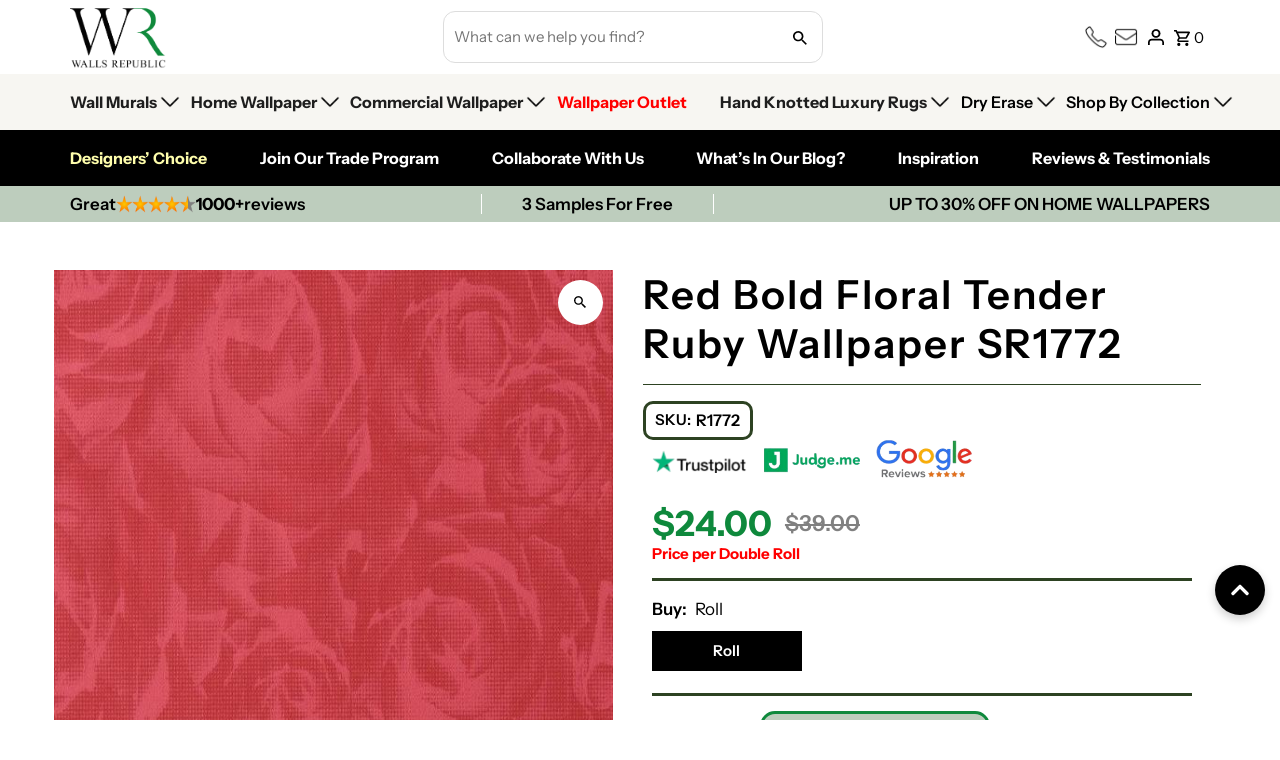

--- FILE ---
content_type: text/html; charset=utf-8
request_url: https://wallsrepublic.com/products/tender-ruby-sr1772
body_size: 108571
content:
<!DOCTYPE html>
<html class="no-js" lang="en">
<head>

    
      
        <title>Red Bold Floral Tender Ruby Wallpaper SR1772 – Walls Republic US</title>
      
    
      
        <meta name="description" content="Tender contains a stippled, pixelated, tactile, and three-dimensional floral pattern. This floral pattern is romantic and fashionable with its tone-on-tone c...">
      
    

  

  
  <!-- Google Tag Manager -->

  <script>(function(w,d,s,l,i){w[l]=w[l]||[];w[l].push({'gtm.start':

  new Date().getTime(),event:'gtm.js'});var f=d.getElementsByTagName(s)[0],

  j=d.createElement(s),dl=l!='dataLayer'?'&l='+l:'';j.async=true;j.src=

  'https://www.googletagmanager.com/gtm.js?id='+i+dl;f.parentNode.insertBefore(j,f);

  })(window,document,'script','dataLayer','GTM-5WNPXZX');</script>

  <!-- End Google Tag Manager -->
  
  <meta charset="utf-8" />
  <meta name="viewport" content="width=device-width,initial-scale=1,minimum-scale=1">

  <meta name="google-site-verification" content="oxuPchbmgRr1lqRuWpKtoXzf6pMFK29HQHur7sBVhnE" />

  <script async='async' src='https://static.mobilemonkey.com/js/semrush_fad800d6-c4be-4f98-88fd-4e3153a30d45-27477721.js'></script>
  
  <!-- Establish early connection to external domains -->
  <link rel="preconnect" href="https://cdn.shopify.com" crossorigin>
  <link rel="preconnect" href="https://fonts.shopify.com" crossorigin>
  <link rel="preconnect" href="https://monorail-edge.shopifysvc.com">
  <link rel="preconnect" href="//ajax.googleapis.com" crossorigin /><meta name="google-site-verification" content="Z3d8Ie3pLtiA22uo1knh3yiuMxJM1BS1YghSTp18VsA">


  <!-- Preload onDomain stylesheets and script libraries -->
  <link rel="preload" href="//wallsrepublic.com/cdn/shop/t/164/assets/stylesheet.css?v=88241763629923381671766680054" as="style">
  <link rel="preload" as="font" href="//wallsrepublic.com/cdn/fonts/instrument_sans/instrumentsans_n4.db86542ae5e1596dbdb28c279ae6c2086c4c5bfa.woff2" type="font/woff2" crossorigin>
  <link rel="preload" as="font" href="//wallsrepublic.com/cdn/fonts/instrument_sans/instrumentsans_n4.db86542ae5e1596dbdb28c279ae6c2086c4c5bfa.woff2" type="font/woff2" crossorigin>
  <link rel="preload" as="font" href="//wallsrepublic.com/cdn/fonts/instrument_sans/instrumentsans_n6.27dc66245013a6f7f317d383a3cc9a0c347fb42d.woff2" type="font/woff2" crossorigin>
  <link rel="preload" href="//wallsrepublic.com/cdn/shop/t/164/assets/eventemitter3.min.js?v=27939738353326123541766680054" as="script"><link rel="preload" href="//wallsrepublic.com/cdn/shop/t/164/assets/vendor-video.js?v=112486824910932804751766680054" as="script"><link rel="preload" href="//wallsrepublic.com/cdn/shop/t/164/assets/theme.js?v=46018048676692940211766680054" as="script">
  
  

 

      <link rel="shortcut icon" href="//wallsrepublic.com/cdn/shop/files/favicon.jpg?crop=center&height=32&v=1701875239&width=32" type="image/png" />
    
  <link rel="canonical" href="https://wallsrepublic.com/products/tender-ruby-sr1772" />

  <script>
    window.shopCurrencysymbol = '${{';
  </script>
<script>
  window.onload = function () {
    // Skip redirect inside Shopify Theme Editor
    if (window.self !== window.top) {
      console.log("In Customizer — skipping redirect.");
      return;
    }

    // Prevent redirect if already tagged or affiliate flag exists
    if (
      window.location.search.includes("from_affiliate=true") ||
      window.location.href.includes("sv1=affiliate") ||
      localStorage.getItem("affiliate_redirected") === "true"
    ) {
      return;
    }

    // Fetch visitor's location
    fetch("https://ipapi.co/json/")
      .then((response) => response.json())
      .then((data) => {
        // Redirect only if from US or Canada
        if (data.country === "US" || data.country === "CA") {
          const suffix =
            “?%20source=aw&sv1=affiliate&sv_campaign_id=2158491&utm_source=Deals+Raven&utm_medium=affiliate&utm_campaign=2158491&utm_content=Social+Content&utm_referrer=https%3A%2F%2Fwww.pinterest.com%2Fhttps%3A%2F%2F&awc=60187_1769104800_66b78ea8e3f56ec4c7c0d39d89ed66df”;

          const currentUrl = new URL(window.location.href);

          // Preserve existing query params and append new ones
          if (currentUrl.search) {
            currentUrl.search += "&" + suffix;
          } else {
            currentUrl.search = "?" + suffix;
          }

          // Set flag to avoid redirecting this user again
          localStorage.setItem("affiliate_redirected", "true");

          // Redirect to updated URL
          window.location.replace(currentUrl.toString());
        } else {
          console.log("Visitor not from US or Canada — no redirect.");
        }
      })
      .catch((error) => {
        console.error("GeoIP lookup failed:", error);
      });
  };
</script>




  
<meta property="og:image" content="http://wallsrepublic.com/cdn/shop/products/RedBoldFloralTenderRubyWallpaperSR1772.jpg?v=1762526244&width=1024">
  <meta property="og:image:secure_url" content="https://wallsrepublic.com/cdn/shop/products/RedBoldFloralTenderRubyWallpaperSR1772.jpg?v=1762526244&width=1024">
  <meta property="og:image:width" content="600">
  <meta property="og:image:height" content="1000">
<meta property="og:site_name" content="Walls Republic US">



  <meta name="twitter:card" content="summary">


  <meta name="twitter:site" content="@walls_republic">



  <meta name="twitter:title" content="Red Bold Floral Tender Ruby Wallpaper SR1772">
  <meta name="twitter:description" content="Tender contains a stippled, pixelated, tactile, and three-dimensional floral pattern. This floral pattern is romantic and fashionable with its tone-on-tone color schemes. Use it in a bedroom for a gla">
  <meta name="twitter:image" content="https://wallsrepublic.com/cdn/shop/products/RedBoldFloralTenderRubyWallpaperSR1772.jpg?v=1762526244&width=1024">
  <meta name="twitter:image:width" content="480">
  <meta name="twitter:image:height" content="480">


  
  <script type="application/ld+json">
   {
     "@context": "https://schema.org",
     "@type": "Product",
     "@id": "tender-ruby-sr1772",
     "url": "//products/tender-ruby-sr1772",
     "image": "//wallsrepublic.com/cdn/shop/products/RedBoldFloralTenderRubyWallpaperSR1772.jpg?v=1762526244&width=1024",
     "name": "Red Bold Floral Tender Ruby Wallpaper SR1772",
     "brand": {
        "@type": "Brand",
        "name": "BN"
      },
     "description": "Tender contains a stippled, pixelated, tactile, and three-dimensional floral pattern. This floral pattern is romantic and fashionable with its tone-on-tone color schemes. Use it in a bedroom for a glamorous fashion-forward ambiance.
Clearance items are Final Sales and are not eligible for returns/refunds. Availability is subject to prior sales.
In the event that the purchased item arrived damaged, please contact us at¬†sales@wallsrepublic.com¬†or call¬†1-888-990-2250¬†to approve a return.¬†We reserve the right to deny a refund to the sender without prior return approval.","sku": "R1772","offers": [
       
       {
         "@type": "Offer",
         "price": "5.00",
         "priceCurrency": "USD",
         "availability" : "http://schema.org/InStock",
         "priceValidUntil": "2030-01-01",
         "url": "/products/tender-ruby-sr1772"
       },
       
       {
         "@type": "Offer",
         "price": "5.00",
         "priceCurrency": "USD",
         "availability" : "http://schema.org/OutOfStock",
         "priceValidUntil": "2030-01-01",
         "url": "/products/tender-ruby-sr1772"
       }
       
    ]}
  </script>


  <style data-shopify>
:root {
    --main-family: "Instrument Sans", sans-serif;
    --main-weight: 400;
    --main-style: normal;
    --nav-family: "Instrument Sans", sans-serif;
    --nav-weight: 400;
    --nav-style: normal;
    --heading-family: "Instrument Sans", sans-serif;
    --heading-weight: 600;
    --heading-style: normal;

    --announcement-size: 14px;
    --font-size: 15px;
    --h1-size: 26px;
    --h2-size: 22px;
    --h3-size: 18px;
    --h4-size: calc(var(--font-size) + 2px);
    --h5-size: calc(var(--font-size) + 1px);
    --nav-size: 15px;
    --border-weight: 3px;
    --top-bar-background: #000000;
    --top-bar-color: #ffffff;
    --top-bar-border: #4d4d4d;
    --social-links: #ffffff;
    --header-background: #ffffff;
    --cart-links: #000000;
    --header-float-color: #ffffff;
    --background: #ffffff;
    --heading-color: #000000;
    --hero-color: #ffffff;
    --text-color: #000000;
    --sale-color: #c60808;
    --dotted-color: #dddddd;
    --button-color: #000000;
    --button-text: #ffffff;
    --button-hover: #06893c;
    --button-text-hover: #ffffff;
    --secondary-button-color: #dddddd;
    --secondary-button-text: #000;
    --navigation: rgba(0,0,0,0);
    --nav-color: #000000;
    --nav-hover-color: #ffffff;
    --nav-hover-link-color: #000000;
    --new-background: #ffffff;
    --new-text: #000000;
    --sale-background: #bc0000;
    --sale-text: #ffffff;
    --soldout-background: #222;
    --soldout-text: #ffffff;
    --footer-background: #ffffff;
    --footer-color: #000000;
    --footer-border: #e5e5e5;
    --error-msg-dark: #e81000;
    --error-msg-light: #ffeae8;
    --success-msg-dark: #007f5f;
    --success-msg-light: #e5fff8;
    --free-shipping-bg: #313131;
    --free-shipping-text: #fff;
    --error-color: #c60808;
    --error-color-light: #fdd0d0;
    --keyboard-focus-color: #cccccc;
    --keyboard-focus-border-style: dotted;
    --keyboard-focus-border-weight: 1;
    --icon-border-color: #e6e6e6;
    --thumbnail-slider-outline-color: #666666;
    --price-unit-price-color: #999999;
    --select-arrow-bg: url(//wallsrepublic.com/cdn/shop/t/164/assets/select-arrow.png?v=112595941721225094991766680054);
    --product-info-align: center;
    --color-filter-size: 18px;
    --color-body-text: var(--text-color);
    --color-body: var(--background);
    --color-bg: var(--background);
    --disabled-text: #808080;
    --section-padding: 55px;
    --button-border-radius: 12px;

    --star-active: rgb(0, 0, 0);
    --star-inactive: rgb(204, 204, 204);

    --section-background: #ffffff;
    --section-overlay-color: 0, 0, 0;
    --section-overlay-opacity: 0;
    --section-button-size: 15px;

    --age-text-color: #262b2c;
    --age-bg-color: #faf4e8;


  }
  @media (max-width: 740px) {
    :root {
      --font-size: calc(15px - (15px * 0.15));
      --nav-size: calc(15px - (15px * 0.15));
      --h1-size: calc(26px - (26px * 0.15));
      --h2-size: calc(22px - (22px * 0.15));
      --h3-size: calc(18px - (18px * 0.15));
    }
  }
</style>


  <link rel="stylesheet" href="//wallsrepublic.com/cdn/shop/t/164/assets/stylesheet.css?v=88241763629923381671766680054" type="text/css">
  <link rel="stylesheet" href="//wallsrepublic.com/cdn/shop/t/164/assets/custom.css?v=142808060517665389481766680054" type="text/css">

  <style>
    @font-face {
  font-family: "Instrument Sans";
  font-weight: 400;
  font-style: normal;
  font-display: swap;
  src: url("//wallsrepublic.com/cdn/fonts/instrument_sans/instrumentsans_n4.db86542ae5e1596dbdb28c279ae6c2086c4c5bfa.woff2") format("woff2"),
       url("//wallsrepublic.com/cdn/fonts/instrument_sans/instrumentsans_n4.510f1b081e58d08c30978f465518799851ef6d8b.woff") format("woff");
}

    @font-face {
  font-family: "Instrument Sans";
  font-weight: 400;
  font-style: normal;
  font-display: swap;
  src: url("//wallsrepublic.com/cdn/fonts/instrument_sans/instrumentsans_n4.db86542ae5e1596dbdb28c279ae6c2086c4c5bfa.woff2") format("woff2"),
       url("//wallsrepublic.com/cdn/fonts/instrument_sans/instrumentsans_n4.510f1b081e58d08c30978f465518799851ef6d8b.woff") format("woff");
}

    @font-face {
  font-family: "Instrument Sans";
  font-weight: 600;
  font-style: normal;
  font-display: swap;
  src: url("//wallsrepublic.com/cdn/fonts/instrument_sans/instrumentsans_n6.27dc66245013a6f7f317d383a3cc9a0c347fb42d.woff2") format("woff2"),
       url("//wallsrepublic.com/cdn/fonts/instrument_sans/instrumentsans_n6.1a71efbeeb140ec495af80aad612ad55e19e6d0e.woff") format("woff");
}

    @font-face {
  font-family: "Instrument Sans";
  font-weight: 700;
  font-style: normal;
  font-display: swap;
  src: url("//wallsrepublic.com/cdn/fonts/instrument_sans/instrumentsans_n7.e4ad9032e203f9a0977786c356573ced65a7419a.woff2") format("woff2"),
       url("//wallsrepublic.com/cdn/fonts/instrument_sans/instrumentsans_n7.b9e40f166fb7639074ba34738101a9d2990bb41a.woff") format("woff");
}

    @font-face {
  font-family: "Instrument Sans";
  font-weight: 400;
  font-style: italic;
  font-display: swap;
  src: url("//wallsrepublic.com/cdn/fonts/instrument_sans/instrumentsans_i4.028d3c3cd8d085648c808ceb20cd2fd1eb3560e5.woff2") format("woff2"),
       url("//wallsrepublic.com/cdn/fonts/instrument_sans/instrumentsans_i4.7e90d82df8dee29a99237cd19cc529d2206706a2.woff") format("woff");
}

    @font-face {
  font-family: "Instrument Sans";
  font-weight: 700;
  font-style: italic;
  font-display: swap;
  src: url("//wallsrepublic.com/cdn/fonts/instrument_sans/instrumentsans_i7.d6063bb5d8f9cbf96eace9e8801697c54f363c6a.woff2") format("woff2"),
       url("//wallsrepublic.com/cdn/fonts/instrument_sans/instrumentsans_i7.ce33afe63f8198a3ac4261b826b560103542cd36.woff") format("woff");
}

  </style>



  <script src="//ajax.googleapis.com/ajax/libs/jquery/3.3.1/jquery.min.js" type="text/javascript"></script>
  <script>window.performance && window.performance.mark && window.performance.mark('shopify.content_for_header.start');</script><meta name="facebook-domain-verification" content="a8n2l7nx7zkaxb1b1sa7jwr8pq0r1m">
<meta name="facebook-domain-verification" content="a8n2l7nx7zkaxb1b1sa7jwr8pq0r1m">
<meta name="google-site-verification" content="ZBGXUMTbyx0iFM3pD8ls77jsCW0Lnv6IlhzlM00DtcU">
<meta name="google-site-verification" content="GUxKK1ZQ6z6qptgHI9uGUEazByhxnL7caAGqzifpVtM">
<meta id="shopify-digital-wallet" name="shopify-digital-wallet" content="/21980277/digital_wallets/dialog">
<meta name="shopify-checkout-api-token" content="edb6ac64674d58e59aea4432361e8a4f">
<link rel="alternate" type="application/json+oembed" href="https://wallsrepublic.com/products/tender-ruby-sr1772.oembed">
<script async="async" src="/checkouts/internal/preloads.js?locale=en-US"></script>
<link rel="preconnect" href="https://shop.app" crossorigin="anonymous">
<script async="async" src="https://shop.app/checkouts/internal/preloads.js?locale=en-US&shop_id=21980277" crossorigin="anonymous"></script>
<script id="apple-pay-shop-capabilities" type="application/json">{"shopId":21980277,"countryCode":"CA","currencyCode":"USD","merchantCapabilities":["supports3DS"],"merchantId":"gid:\/\/shopify\/Shop\/21980277","merchantName":"Walls Republic US","requiredBillingContactFields":["postalAddress","email","phone"],"requiredShippingContactFields":["postalAddress","email","phone"],"shippingType":"shipping","supportedNetworks":["visa","masterCard","amex","discover","jcb"],"total":{"type":"pending","label":"Walls Republic US","amount":"1.00"},"shopifyPaymentsEnabled":true,"supportsSubscriptions":true}</script>
<script id="shopify-features" type="application/json">{"accessToken":"edb6ac64674d58e59aea4432361e8a4f","betas":["rich-media-storefront-analytics"],"domain":"wallsrepublic.com","predictiveSearch":true,"shopId":21980277,"locale":"en"}</script>
<script>var Shopify = Shopify || {};
Shopify.shop = "walls-republic-us.myshopify.com";
Shopify.locale = "en";
Shopify.currency = {"active":"USD","rate":"1.0"};
Shopify.country = "US";
Shopify.theme = {"name":"Live 1.1 Walls Republic Theme - 2025","id":185052889376,"schema_name":"Fashionopolism","schema_version":"9.2.0","theme_store_id":141,"role":"main"};
Shopify.theme.handle = "null";
Shopify.theme.style = {"id":null,"handle":null};
Shopify.cdnHost = "wallsrepublic.com/cdn";
Shopify.routes = Shopify.routes || {};
Shopify.routes.root = "/";</script>
<script type="module">!function(o){(o.Shopify=o.Shopify||{}).modules=!0}(window);</script>
<script>!function(o){function n(){var o=[];function n(){o.push(Array.prototype.slice.apply(arguments))}return n.q=o,n}var t=o.Shopify=o.Shopify||{};t.loadFeatures=n(),t.autoloadFeatures=n()}(window);</script>
<script>
  window.ShopifyPay = window.ShopifyPay || {};
  window.ShopifyPay.apiHost = "shop.app\/pay";
  window.ShopifyPay.redirectState = null;
</script>
<script id="shop-js-analytics" type="application/json">{"pageType":"product"}</script>
<script defer="defer" async type="module" src="//wallsrepublic.com/cdn/shopifycloud/shop-js/modules/v2/client.init-shop-cart-sync_BT-GjEfc.en.esm.js"></script>
<script defer="defer" async type="module" src="//wallsrepublic.com/cdn/shopifycloud/shop-js/modules/v2/chunk.common_D58fp_Oc.esm.js"></script>
<script defer="defer" async type="module" src="//wallsrepublic.com/cdn/shopifycloud/shop-js/modules/v2/chunk.modal_xMitdFEc.esm.js"></script>
<script type="module">
  await import("//wallsrepublic.com/cdn/shopifycloud/shop-js/modules/v2/client.init-shop-cart-sync_BT-GjEfc.en.esm.js");
await import("//wallsrepublic.com/cdn/shopifycloud/shop-js/modules/v2/chunk.common_D58fp_Oc.esm.js");
await import("//wallsrepublic.com/cdn/shopifycloud/shop-js/modules/v2/chunk.modal_xMitdFEc.esm.js");

  window.Shopify.SignInWithShop?.initShopCartSync?.({"fedCMEnabled":true,"windoidEnabled":true});

</script>
<script>
  window.Shopify = window.Shopify || {};
  if (!window.Shopify.featureAssets) window.Shopify.featureAssets = {};
  window.Shopify.featureAssets['shop-js'] = {"shop-cart-sync":["modules/v2/client.shop-cart-sync_DZOKe7Ll.en.esm.js","modules/v2/chunk.common_D58fp_Oc.esm.js","modules/v2/chunk.modal_xMitdFEc.esm.js"],"init-fed-cm":["modules/v2/client.init-fed-cm_B6oLuCjv.en.esm.js","modules/v2/chunk.common_D58fp_Oc.esm.js","modules/v2/chunk.modal_xMitdFEc.esm.js"],"shop-cash-offers":["modules/v2/client.shop-cash-offers_D2sdYoxE.en.esm.js","modules/v2/chunk.common_D58fp_Oc.esm.js","modules/v2/chunk.modal_xMitdFEc.esm.js"],"shop-login-button":["modules/v2/client.shop-login-button_QeVjl5Y3.en.esm.js","modules/v2/chunk.common_D58fp_Oc.esm.js","modules/v2/chunk.modal_xMitdFEc.esm.js"],"pay-button":["modules/v2/client.pay-button_DXTOsIq6.en.esm.js","modules/v2/chunk.common_D58fp_Oc.esm.js","modules/v2/chunk.modal_xMitdFEc.esm.js"],"shop-button":["modules/v2/client.shop-button_DQZHx9pm.en.esm.js","modules/v2/chunk.common_D58fp_Oc.esm.js","modules/v2/chunk.modal_xMitdFEc.esm.js"],"avatar":["modules/v2/client.avatar_BTnouDA3.en.esm.js"],"init-windoid":["modules/v2/client.init-windoid_CR1B-cfM.en.esm.js","modules/v2/chunk.common_D58fp_Oc.esm.js","modules/v2/chunk.modal_xMitdFEc.esm.js"],"init-shop-for-new-customer-accounts":["modules/v2/client.init-shop-for-new-customer-accounts_C_vY_xzh.en.esm.js","modules/v2/client.shop-login-button_QeVjl5Y3.en.esm.js","modules/v2/chunk.common_D58fp_Oc.esm.js","modules/v2/chunk.modal_xMitdFEc.esm.js"],"init-shop-email-lookup-coordinator":["modules/v2/client.init-shop-email-lookup-coordinator_BI7n9ZSv.en.esm.js","modules/v2/chunk.common_D58fp_Oc.esm.js","modules/v2/chunk.modal_xMitdFEc.esm.js"],"init-shop-cart-sync":["modules/v2/client.init-shop-cart-sync_BT-GjEfc.en.esm.js","modules/v2/chunk.common_D58fp_Oc.esm.js","modules/v2/chunk.modal_xMitdFEc.esm.js"],"shop-toast-manager":["modules/v2/client.shop-toast-manager_DiYdP3xc.en.esm.js","modules/v2/chunk.common_D58fp_Oc.esm.js","modules/v2/chunk.modal_xMitdFEc.esm.js"],"init-customer-accounts":["modules/v2/client.init-customer-accounts_D9ZNqS-Q.en.esm.js","modules/v2/client.shop-login-button_QeVjl5Y3.en.esm.js","modules/v2/chunk.common_D58fp_Oc.esm.js","modules/v2/chunk.modal_xMitdFEc.esm.js"],"init-customer-accounts-sign-up":["modules/v2/client.init-customer-accounts-sign-up_iGw4briv.en.esm.js","modules/v2/client.shop-login-button_QeVjl5Y3.en.esm.js","modules/v2/chunk.common_D58fp_Oc.esm.js","modules/v2/chunk.modal_xMitdFEc.esm.js"],"shop-follow-button":["modules/v2/client.shop-follow-button_CqMgW2wH.en.esm.js","modules/v2/chunk.common_D58fp_Oc.esm.js","modules/v2/chunk.modal_xMitdFEc.esm.js"],"checkout-modal":["modules/v2/client.checkout-modal_xHeaAweL.en.esm.js","modules/v2/chunk.common_D58fp_Oc.esm.js","modules/v2/chunk.modal_xMitdFEc.esm.js"],"shop-login":["modules/v2/client.shop-login_D91U-Q7h.en.esm.js","modules/v2/chunk.common_D58fp_Oc.esm.js","modules/v2/chunk.modal_xMitdFEc.esm.js"],"lead-capture":["modules/v2/client.lead-capture_BJmE1dJe.en.esm.js","modules/v2/chunk.common_D58fp_Oc.esm.js","modules/v2/chunk.modal_xMitdFEc.esm.js"],"payment-terms":["modules/v2/client.payment-terms_Ci9AEqFq.en.esm.js","modules/v2/chunk.common_D58fp_Oc.esm.js","modules/v2/chunk.modal_xMitdFEc.esm.js"]};
</script>
<script>(function() {
  var isLoaded = false;
  function asyncLoad() {
    if (isLoaded) return;
    isLoaded = true;
    var urls = ["https:\/\/shopifycdn.aaawebstore.com\/formbuilder\/appfiles\/aaa_form_builder_script_minify_v1.js?shop=walls-republic-us.myshopify.com","https:\/\/chimpstatic.com\/mcjs-connected\/js\/users\/ebd64027248be0ff08a231995\/6f45d18da66112a401808c310.js?shop=walls-republic-us.myshopify.com","https:\/\/ecommplugins-trustboxsettings.trustpilot.com\/walls-republic-us.myshopify.com.js?settings=1736922670973\u0026shop=walls-republic-us.myshopify.com","https:\/\/widget.trustpilot.com\/bootstrap\/v5\/tp.widget.sync.bootstrap.min.js?shop=walls-republic-us.myshopify.com","\/\/www.powr.io\/powr.js?powr-token=walls-republic-us.myshopify.com\u0026external-type=shopify\u0026shop=walls-republic-us.myshopify.com","\/\/d1liekpayvooaz.cloudfront.net\/apps\/customizery\/customizery.js?shop=walls-republic-us.myshopify.com","https:\/\/swymv3free-01.azureedge.net\/code\/swym-shopify.js?shop=walls-republic-us.myshopify.com","https:\/\/ecommplugins-scripts.trustpilot.com\/v2.1\/js\/header.min.js?settings=eyJrZXkiOiJmRFd1NXh6ZmxNcjRVdXNNIiwicyI6InNrdSJ9\u0026v=2.5\u0026shop=walls-republic-us.myshopify.com","https:\/\/cdn.shopify.com\/s\/files\/1\/0417\/3765\/0342\/files\/mrp-script-tag.js?v=1672824107\u0026shop=walls-republic-us.myshopify.com","https:\/\/cdn.shopify.com\/s\/files\/1\/2198\/0277\/t\/63\/assets\/10ccsnpCxrANMh0A.js?v=1699317217\u0026shopId=52697\u0026shop=walls-republic-us.myshopify.com","https:\/\/static.klaviyo.com\/onsite\/js\/WsRRrP\/klaviyo.js?company_id=WsRRrP\u0026shop=walls-republic-us.myshopify.com","https:\/\/clientcdn.pushengage.com\/shopify\/200c662b-81f7-4a2f-8eef-cd7d8a7d47cf.js?shop=walls-republic-us.myshopify.com","https:\/\/dr4qe3ddw9y32.cloudfront.net\/awin-shopify-integration-code.js?aid=60187\u0026v=shopifyApp_5.2.3\u0026ts=1752770541742\u0026shop=walls-republic-us.myshopify.com"];
    for (var i = 0; i < urls.length; i++) {
      var s = document.createElement('script');
      s.type = 'text/javascript';
      s.async = true;
      s.src = urls[i];
      var x = document.getElementsByTagName('script')[0];
      x.parentNode.insertBefore(s, x);
    }
  };
  if(window.attachEvent) {
    window.attachEvent('onload', asyncLoad);
  } else {
    window.addEventListener('load', asyncLoad, false);
  }
})();</script>
<script id="__st">var __st={"a":21980277,"offset":-18000,"reqid":"554ce024-5b0a-42e3-9097-402722fab371-1769113741","pageurl":"wallsrepublic.com\/products\/tender-ruby-sr1772","u":"597655f2ce43","p":"product","rtyp":"product","rid":12400295379};</script>
<script>window.ShopifyPaypalV4VisibilityTracking = true;</script>
<script id="captcha-bootstrap">!function(){'use strict';const t='contact',e='account',n='new_comment',o=[[t,t],['blogs',n],['comments',n],[t,'customer']],c=[[e,'customer_login'],[e,'guest_login'],[e,'recover_customer_password'],[e,'create_customer']],r=t=>t.map((([t,e])=>`form[action*='/${t}']:not([data-nocaptcha='true']) input[name='form_type'][value='${e}']`)).join(','),a=t=>()=>t?[...document.querySelectorAll(t)].map((t=>t.form)):[];function s(){const t=[...o],e=r(t);return a(e)}const i='password',u='form_key',d=['recaptcha-v3-token','g-recaptcha-response','h-captcha-response',i],f=()=>{try{return window.sessionStorage}catch{return}},m='__shopify_v',_=t=>t.elements[u];function p(t,e,n=!1){try{const o=window.sessionStorage,c=JSON.parse(o.getItem(e)),{data:r}=function(t){const{data:e,action:n}=t;return t[m]||n?{data:e,action:n}:{data:t,action:n}}(c);for(const[e,n]of Object.entries(r))t.elements[e]&&(t.elements[e].value=n);n&&o.removeItem(e)}catch(o){console.error('form repopulation failed',{error:o})}}const l='form_type',E='cptcha';function T(t){t.dataset[E]=!0}const w=window,h=w.document,L='Shopify',v='ce_forms',y='captcha';let A=!1;((t,e)=>{const n=(g='f06e6c50-85a8-45c8-87d0-21a2b65856fe',I='https://cdn.shopify.com/shopifycloud/storefront-forms-hcaptcha/ce_storefront_forms_captcha_hcaptcha.v1.5.2.iife.js',D={infoText:'Protected by hCaptcha',privacyText:'Privacy',termsText:'Terms'},(t,e,n)=>{const o=w[L][v],c=o.bindForm;if(c)return c(t,g,e,D).then(n);var r;o.q.push([[t,g,e,D],n]),r=I,A||(h.body.append(Object.assign(h.createElement('script'),{id:'captcha-provider',async:!0,src:r})),A=!0)});var g,I,D;w[L]=w[L]||{},w[L][v]=w[L][v]||{},w[L][v].q=[],w[L][y]=w[L][y]||{},w[L][y].protect=function(t,e){n(t,void 0,e),T(t)},Object.freeze(w[L][y]),function(t,e,n,w,h,L){const[v,y,A,g]=function(t,e,n){const i=e?o:[],u=t?c:[],d=[...i,...u],f=r(d),m=r(i),_=r(d.filter((([t,e])=>n.includes(e))));return[a(f),a(m),a(_),s()]}(w,h,L),I=t=>{const e=t.target;return e instanceof HTMLFormElement?e:e&&e.form},D=t=>v().includes(t);t.addEventListener('submit',(t=>{const e=I(t);if(!e)return;const n=D(e)&&!e.dataset.hcaptchaBound&&!e.dataset.recaptchaBound,o=_(e),c=g().includes(e)&&(!o||!o.value);(n||c)&&t.preventDefault(),c&&!n&&(function(t){try{if(!f())return;!function(t){const e=f();if(!e)return;const n=_(t);if(!n)return;const o=n.value;o&&e.removeItem(o)}(t);const e=Array.from(Array(32),(()=>Math.random().toString(36)[2])).join('');!function(t,e){_(t)||t.append(Object.assign(document.createElement('input'),{type:'hidden',name:u})),t.elements[u].value=e}(t,e),function(t,e){const n=f();if(!n)return;const o=[...t.querySelectorAll(`input[type='${i}']`)].map((({name:t})=>t)),c=[...d,...o],r={};for(const[a,s]of new FormData(t).entries())c.includes(a)||(r[a]=s);n.setItem(e,JSON.stringify({[m]:1,action:t.action,data:r}))}(t,e)}catch(e){console.error('failed to persist form',e)}}(e),e.submit())}));const S=(t,e)=>{t&&!t.dataset[E]&&(n(t,e.some((e=>e===t))),T(t))};for(const o of['focusin','change'])t.addEventListener(o,(t=>{const e=I(t);D(e)&&S(e,y())}));const B=e.get('form_key'),M=e.get(l),P=B&&M;t.addEventListener('DOMContentLoaded',(()=>{const t=y();if(P)for(const e of t)e.elements[l].value===M&&p(e,B);[...new Set([...A(),...v().filter((t=>'true'===t.dataset.shopifyCaptcha))])].forEach((e=>S(e,t)))}))}(h,new URLSearchParams(w.location.search),n,t,e,['guest_login'])})(!0,!0)}();</script>
<script integrity="sha256-4kQ18oKyAcykRKYeNunJcIwy7WH5gtpwJnB7kiuLZ1E=" data-source-attribution="shopify.loadfeatures" defer="defer" src="//wallsrepublic.com/cdn/shopifycloud/storefront/assets/storefront/load_feature-a0a9edcb.js" crossorigin="anonymous"></script>
<script crossorigin="anonymous" defer="defer" src="//wallsrepublic.com/cdn/shopifycloud/storefront/assets/shopify_pay/storefront-65b4c6d7.js?v=20250812"></script>
<script data-source-attribution="shopify.dynamic_checkout.dynamic.init">var Shopify=Shopify||{};Shopify.PaymentButton=Shopify.PaymentButton||{isStorefrontPortableWallets:!0,init:function(){window.Shopify.PaymentButton.init=function(){};var t=document.createElement("script");t.src="https://wallsrepublic.com/cdn/shopifycloud/portable-wallets/latest/portable-wallets.en.js",t.type="module",document.head.appendChild(t)}};
</script>
<script data-source-attribution="shopify.dynamic_checkout.buyer_consent">
  function portableWalletsHideBuyerConsent(e){var t=document.getElementById("shopify-buyer-consent"),n=document.getElementById("shopify-subscription-policy-button");t&&n&&(t.classList.add("hidden"),t.setAttribute("aria-hidden","true"),n.removeEventListener("click",e))}function portableWalletsShowBuyerConsent(e){var t=document.getElementById("shopify-buyer-consent"),n=document.getElementById("shopify-subscription-policy-button");t&&n&&(t.classList.remove("hidden"),t.removeAttribute("aria-hidden"),n.addEventListener("click",e))}window.Shopify?.PaymentButton&&(window.Shopify.PaymentButton.hideBuyerConsent=portableWalletsHideBuyerConsent,window.Shopify.PaymentButton.showBuyerConsent=portableWalletsShowBuyerConsent);
</script>
<script>
  function portableWalletsCleanup(e){e&&e.src&&console.error("Failed to load portable wallets script "+e.src);var t=document.querySelectorAll("shopify-accelerated-checkout .shopify-payment-button__skeleton, shopify-accelerated-checkout-cart .wallet-cart-button__skeleton"),e=document.getElementById("shopify-buyer-consent");for(let e=0;e<t.length;e++)t[e].remove();e&&e.remove()}function portableWalletsNotLoadedAsModule(e){e instanceof ErrorEvent&&"string"==typeof e.message&&e.message.includes("import.meta")&&"string"==typeof e.filename&&e.filename.includes("portable-wallets")&&(window.removeEventListener("error",portableWalletsNotLoadedAsModule),window.Shopify.PaymentButton.failedToLoad=e,"loading"===document.readyState?document.addEventListener("DOMContentLoaded",window.Shopify.PaymentButton.init):window.Shopify.PaymentButton.init())}window.addEventListener("error",portableWalletsNotLoadedAsModule);
</script>

<script type="module" src="https://wallsrepublic.com/cdn/shopifycloud/portable-wallets/latest/portable-wallets.en.js" onError="portableWalletsCleanup(this)" crossorigin="anonymous"></script>
<script nomodule>
  document.addEventListener("DOMContentLoaded", portableWalletsCleanup);
</script>

<link id="shopify-accelerated-checkout-styles" rel="stylesheet" media="screen" href="https://wallsrepublic.com/cdn/shopifycloud/portable-wallets/latest/accelerated-checkout-backwards-compat.css" crossorigin="anonymous">
<style id="shopify-accelerated-checkout-cart">
        #shopify-buyer-consent {
  margin-top: 1em;
  display: inline-block;
  width: 100%;
}

#shopify-buyer-consent.hidden {
  display: none;
}

#shopify-subscription-policy-button {
  background: none;
  border: none;
  padding: 0;
  text-decoration: underline;
  font-size: inherit;
  cursor: pointer;
}

#shopify-subscription-policy-button::before {
  box-shadow: none;
}

      </style>

<script>window.performance && window.performance.mark && window.performance.mark('shopify.content_for_header.end');</script>
  
    

  
  <script type="text/javascript">
    (function(c,l,a,r,i,t,y){
        c[a]=c[a]||function(){(c[a].q=c[a].q||[]).push(arguments)};
        t=l.createElement(r);t.async=1;t.src="https://www.clarity.ms/tag/"+i;
        y=l.getElementsByTagName(r)[0];y.parentNode.insertBefore(t,y);
    })(window, document, "clarity", "script", "ldvwvoe6nb");
  </script>

  
  
  
  
  


  <script>
        window.enable_discount = true;
        window.discount_code = 'SPACE20';
        window.offer_discount_code = 'SPACE20';
        window.cart_total_count = 0;
         
          window.discount_code = '00';
        

        function applyDiscount(discount){
          let checkoutUrl = '/discount/';
          if(discount) checkoutUrl = checkoutUrl + discount +'?redirect=/cart.json'; 
          let checkoutContainer = document.createElement('div');
          fetch(checkoutUrl)
            .then(function (response) {
              return response.json();
            })
            .then(function (data) {
              var config = document.getElementById('cart-config');
              if ( !config ) return false;
              var config = JSON.parse(config.innerHTML || '{}');
              // Shopify.theme.ajaxCart.cartEvents(config);
              setTimeout(function(){
                Shopify.theme.ajaxCart.updateView(config, data);
              Events.trigger("cart:ready", data);
              },20);
              
              //console.log("discount_codedata>> ", data);
            });
        }
  </script>

  <script>
    (function(w,d,t,r,u)
    {
      var f,n,i;
      w[u]=w[u]||[],f=function()
      {
        var o={ti:"187101228", enableAutoSpaTracking: true};
        o.q=w[u],w[u]=new UET(o),w[u].push("pageLoad")
      },
      n=d.createElement(t),n.src=r,n.async=1,n.onload=n.onreadystatechange=function()
      {
        var s=this.readyState;
        s&&s!=="loaded"&&s!=="complete"||(f(),n.onload=n.onreadystatechange=null)
      },
      i=d.getElementsByTagName(t)[0],i.parentNode.insertBefore(n,i)
    })
    (window,document,"script","//bat.bing.com/bat.js","uetq");
  </script>

  <script>
    window.uetq=window.uetq||[];
    window.uetq.push('set', { 'pid': {
      'em': emailAddressVariable,
      'ph': phoneNumberVariable
    }});
  </script>

  <script>
    function uet_report_conversion() {
      window.uetq = window.uetq || [];
      window.uetq.push("event", "purchase", {});
    }
  </script>

  <script>
      window.uetq = window.uetq || [];
      window.uetq.push("event", "purchase", {});
  </script>








  <script>
    window.dataLayer = window.dataLayer || [];

    // Push initial context data
    window.dataLayer.push({
        event: "context_data",
        page_location: window.location.href,
        page_referrer: document.referrer,
        page_title: document.title,
        page_path: window.location.pathname,
        search_param: window.location.search,
        hash_param: window.location.hash,
        language: navigator.language,
        screen_width: window.outerWidth,
        screen_height: window.outerHeight,
        user_agent: navigator.userAgent
    });

    // Load Google Tag Manager
    (function(w, d, s, l, i){
        w[l] = w[l] || [];
        w[l].push({'gtm.start': new Date().getTime(), event: 'gtm.js'});
        var f = d.getElementsByTagName(s)[0],
            j = d.createElement(s),
            dl = l != 'dataLayer' ? '&l=' + l : '';
        j.async = true;
        j.src = 'https://www.googletagmanager.com/gtm.js?id=' + i + dl;
        f.parentNode.insertBefore(j, f);
    })(window, document, 'script', 'dataLayer', 'GTM-5WNPXZX'); // Your GTM ID

    // Track User Data (if logged in)
    window.Shopify = window.Shopify || {};
    if (Shopify.checkout && Shopify.checkout.customer) {
        window.dataLayer.push({
            event: "loggedIn_userData",
            loggedInUser_id: Shopify.checkout.customer.id,
            loggedInUser_email: Shopify.checkout.customer.email,
            loggedInUser_phone: Shopify.checkout.customer.phone,
            loggedInUser_firstName: Shopify.checkout.customer.first_name,
            loggedInUser_lastName: Shopify.checkout.customer.last_name,
            loggedInUser_ordersCount: Shopify.checkout.customer.orders_count
        });
    } else {
        window.dataLayer.push({ event: "loggedIn_userData" });
    }

    // Shopify Analytics Events
    document.addEventListener("DOMContentLoaded", function() {
        if (window.Shopify && Shopify.analytics) {
            var trackingEvents = [
                { name: "page_viewed", event: "page_view" },
                { name: "product_viewed", event: "view_item" },
                { name: "product_added_to_cart", event: "add_to_cart" },
                { name: "product_removed_from_cart", event: "remove_from_cart" },
                { name: "cart_viewed", event: "view_cart" },
                { name: "checkout_started", event: "begin_checkout" },
                { name: "checkout_contact_info_submitted", event: "checkout_contact_info_submitted" },
                { name: "checkout_address_info_submitted", event: "checkout_address_info_submitted" },
                { name: "checkout_shipping_info_submitted", event: "add_shipping_info" },
                { name: "payment_info_submitted", event: "add_payment_info" },
                { name: "checkout_completed", event: "purchase" }
            ];

            trackingEvents.forEach(function(t) {
                Shopify.analytics.subscribe(t.name, function(data) {
                    var eventData = {
                        event: t.event,
                        client_id: data.clientId,
                        event_time: data.timestamp,
                        event_time_seconds: Math.round(new Date(data.timestamp) / 1000)
                    };

                    if (data.data) {
                        eventData.ecommerce = {
                            currency: data.data.currencyCode,
                            value: data.data.totalPrice ? data.data.totalPrice.amount : null,
                            transaction_id: data.data.order ? data.data.order.id : null,
                            items: data.data.lineItems ? data.data.lineItems.map(item => ({
                                item_id: item.variant.product.id,
                                item_name: item.variant.product.title,
                                item_brand: item.variant.product.vendor,
                                item_category: item.variant.product.type,
                                item_variant: item.variant.title || "",
                                price: item.variant.price.amount,
                                quantity: item.quantity
                            })) : []
                        };
                    }

                    window.dataLayer.push(eventData);
                });
            });
        }
    });
  </script>                                   


  <script type="application/ld+json">
    {
      "@context": "https://schema.org",
      "@graph": [
        {
          "@type": "Organization",
          "@id": "https://wallsrepublic.com/#organization",
          "name": "Walls Republic",
          "url": "https://wallsrepublic.com/",
          "logo": {
            "@type": "ImageObject",
            "url": "https://wallsrepublic.com/cdn/shop/files/WallsRepublic_logo.png"  
          },
          "sameAs": [
            "https://www.facebook.com/wallsrepublic",
            "https://www.pinterest.com/wallsrepublic/",
            "https://www.instagram.com/walls_republic/",
            "https://x.com/walls_republic"
          ]
        },
        {
          "@type": "WebSite",
          "@id": "https://wallsrepublic.com/#website",
          "url": "https://wallsrepublic.com/",
          "name": "Walls Republic",
          "publisher": {
            "@id": "https://wallsrepublic.com/#organization"
          },
          "potentialAction": {
            "@type": "SearchAction",
            "target": "https://wallsrepublic.com/search?q={search_term_string}",
            "query-input": "required name=search_term_string"
          }
        },
        {
          "@type": "WebPage",
          "@id": "https://wallsrepublic.com/#webpage",
          "url": "https://wallsrepublic.com/",
          "name": "Walls Republic – Custom & Designer Wallpapers",
          "description": "Shop premium designer wallpapers, custom murals, and interior design solutions at Walls Republic.",
          "inLanguage": "en-US",
          "isPartOf": {
            "@id": "https://wallsrepublic.com/#website"
          },
          "about": {
            "@id": "https://wallsrepublic.com/#organization"
          }
        },
        {
          "@type": "BreadcrumbList",
          "@id": "https://wallsrepublic.com/#breadcrumb",
          "itemListElement": [
            {
              "@type": "ListItem",
              "position": 1,
              "name": "Home",
              "item": "https://wallsrepublic.com/"
            }
          ]
        }
      ]
    }
  </script>





  
<!-- BEGIN app block: shopify://apps/judge-me-reviews/blocks/judgeme_core/61ccd3b1-a9f2-4160-9fe9-4fec8413e5d8 --><!-- Start of Judge.me Core -->






<link rel="dns-prefetch" href="https://cdnwidget.judge.me">
<link rel="dns-prefetch" href="https://cdn.judge.me">
<link rel="dns-prefetch" href="https://cdn1.judge.me">
<link rel="dns-prefetch" href="https://api.judge.me">

<script data-cfasync='false' class='jdgm-settings-script'>window.jdgmSettings={"pagination":5,"disable_web_reviews":false,"badge_no_review_text":"No reviews","badge_n_reviews_text":"{{ n }} review/reviews","badge_star_color":"#fbcd0a","hide_badge_preview_if_no_reviews":true,"badge_hide_text":false,"enforce_center_preview_badge":false,"widget_title":"Customer Reviews","widget_open_form_text":"Write a review","widget_close_form_text":"Cancel review","widget_refresh_page_text":"Refresh page","widget_summary_text":"Based on {{ number_of_reviews }} review/reviews","widget_no_review_text":"Be the first to write a review","widget_name_field_text":"Display name","widget_verified_name_field_text":"Verified Name (public)","widget_name_placeholder_text":"Display name","widget_required_field_error_text":"This field is required.","widget_email_field_text":"Email address","widget_verified_email_field_text":"Verified Email (private, can not be edited)","widget_email_placeholder_text":"Your email address","widget_email_field_error_text":"Please enter a valid email address.","widget_rating_field_text":"Rating","widget_review_title_field_text":"Review Title","widget_review_title_placeholder_text":"Give your review a title","widget_review_body_field_text":"Review content","widget_review_body_placeholder_text":"Start writing here...","widget_pictures_field_text":"Picture/Video (optional)","widget_submit_review_text":"Submit Review","widget_submit_verified_review_text":"Submit Verified Review","widget_submit_success_msg_with_auto_publish":"Thank you! Please refresh the page in a few moments to see your review. You can remove or edit your review by logging into \u003ca href='https://judge.me/login' target='_blank' rel='nofollow noopener'\u003eJudge.me\u003c/a\u003e","widget_submit_success_msg_no_auto_publish":"Thank you! Your review will be published as soon as it is approved by the shop admin. You can remove or edit your review by logging into \u003ca href='https://judge.me/login' target='_blank' rel='nofollow noopener'\u003eJudge.me\u003c/a\u003e","widget_show_default_reviews_out_of_total_text":"Showing {{ n_reviews_shown }} out of {{ n_reviews }} reviews.","widget_show_all_link_text":"Show all","widget_show_less_link_text":"Show less","widget_author_said_text":"{{ reviewer_name }} said:","widget_days_text":"{{ n }} days ago","widget_weeks_text":"{{ n }} week/weeks ago","widget_months_text":"{{ n }} month/months ago","widget_years_text":"{{ n }} year/years ago","widget_yesterday_text":"Yesterday","widget_today_text":"Today","widget_replied_text":"\u003e\u003e {{ shop_name }} replied:","widget_read_more_text":"Read more","widget_reviewer_name_as_initial":"","widget_rating_filter_color":"#fbcd0a","widget_rating_filter_see_all_text":"See all reviews","widget_sorting_most_recent_text":"Most Recent","widget_sorting_highest_rating_text":"Highest Rating","widget_sorting_lowest_rating_text":"Lowest Rating","widget_sorting_with_pictures_text":"Only Pictures","widget_sorting_most_helpful_text":"Most Helpful","widget_open_question_form_text":"Ask a question","widget_reviews_subtab_text":"Reviews","widget_questions_subtab_text":"Questions","widget_question_label_text":"Question","widget_answer_label_text":"Answer","widget_question_placeholder_text":"Write your question here","widget_submit_question_text":"Submit Question","widget_question_submit_success_text":"Thank you for your question! We will notify you once it gets answered.","widget_star_color":"#fbcd0a","verified_badge_text":"Verified","verified_badge_bg_color":"","verified_badge_text_color":"","verified_badge_placement":"left-of-reviewer-name","widget_review_max_height":"","widget_hide_border":false,"widget_social_share":false,"widget_thumb":false,"widget_review_location_show":false,"widget_location_format":"","all_reviews_include_out_of_store_products":true,"all_reviews_out_of_store_text":"(out of store)","all_reviews_pagination":100,"all_reviews_product_name_prefix_text":"about","enable_review_pictures":false,"enable_question_anwser":false,"widget_theme":"default","review_date_format":"mm/dd/yyyy","default_sort_method":"most-recent","widget_product_reviews_subtab_text":"Product Reviews","widget_shop_reviews_subtab_text":"Shop Reviews","widget_other_products_reviews_text":"Reviews for other products","widget_store_reviews_subtab_text":"Store reviews","widget_no_store_reviews_text":"This store hasn't received any reviews yet","widget_web_restriction_product_reviews_text":"This product hasn't received any reviews yet","widget_no_items_text":"No items found","widget_show_more_text":"Show more","widget_write_a_store_review_text":"Write a Store Review","widget_other_languages_heading":"Reviews in Other Languages","widget_translate_review_text":"Translate review to {{ language }}","widget_translating_review_text":"Translating...","widget_show_original_translation_text":"Show original ({{ language }})","widget_translate_review_failed_text":"Review couldn't be translated.","widget_translate_review_retry_text":"Retry","widget_translate_review_try_again_later_text":"Try again later","show_product_url_for_grouped_product":false,"widget_sorting_pictures_first_text":"Pictures First","show_pictures_on_all_rev_page_mobile":false,"show_pictures_on_all_rev_page_desktop":false,"floating_tab_hide_mobile_install_preference":false,"floating_tab_button_name":"★ Reviews","floating_tab_title":"Let customers speak for us","floating_tab_button_color":"","floating_tab_button_background_color":"","floating_tab_url":"","floating_tab_url_enabled":false,"floating_tab_tab_style":"text","all_reviews_text_badge_text":"Customers rate us {{ shop.metafields.judgeme.all_reviews_rating | round: 1 }}/5 based on {{ shop.metafields.judgeme.all_reviews_count }} reviews.","all_reviews_text_badge_text_branded_style":"{{ shop.metafields.judgeme.all_reviews_rating | round: 1 }} out of 5 stars based on {{ shop.metafields.judgeme.all_reviews_count }} reviews","is_all_reviews_text_badge_a_link":false,"show_stars_for_all_reviews_text_badge":false,"all_reviews_text_badge_url":"","all_reviews_text_style":"text","all_reviews_text_color_style":"judgeme_brand_color","all_reviews_text_color":"#108474","all_reviews_text_show_jm_brand":true,"featured_carousel_show_header":true,"featured_carousel_title":"Let Customers Speak for Us","testimonials_carousel_title":"Customers are saying","videos_carousel_title":"Real customer stories","cards_carousel_title":"Customers are saying","featured_carousel_count_text":"from {{ n }} reviews","featured_carousel_add_link_to_all_reviews_page":false,"featured_carousel_url":"","featured_carousel_show_images":true,"featured_carousel_autoslide_interval":3,"featured_carousel_arrows_on_the_sides":true,"featured_carousel_height":250,"featured_carousel_width":100,"featured_carousel_image_size":0,"featured_carousel_image_height":250,"featured_carousel_arrow_color":"#eeeeee","verified_count_badge_style":"branded","verified_count_badge_orientation":"horizontal","verified_count_badge_color_style":"judgeme_brand_color","verified_count_badge_color":"#108474","is_verified_count_badge_a_link":false,"verified_count_badge_url":"","verified_count_badge_show_jm_brand":true,"widget_rating_preset_default":5,"widget_first_sub_tab":"product-reviews","widget_show_histogram":true,"widget_histogram_use_custom_color":false,"widget_pagination_use_custom_color":false,"widget_star_use_custom_color":true,"widget_verified_badge_use_custom_color":false,"widget_write_review_use_custom_color":false,"picture_reminder_submit_button":"Upload Pictures","enable_review_videos":false,"mute_video_by_default":false,"widget_sorting_videos_first_text":"Videos First","widget_review_pending_text":"Pending","featured_carousel_items_for_large_screen":5,"social_share_options_order":"Facebook,Twitter","remove_microdata_snippet":true,"disable_json_ld":false,"enable_json_ld_products":false,"preview_badge_show_question_text":false,"preview_badge_no_question_text":"No questions","preview_badge_n_question_text":"{{ number_of_questions }} question/questions","qa_badge_show_icon":false,"qa_badge_position":"same-row","remove_judgeme_branding":false,"widget_add_search_bar":false,"widget_search_bar_placeholder":"Search","widget_sorting_verified_only_text":"Verified only","featured_carousel_theme":"focused","featured_carousel_show_rating":true,"featured_carousel_show_title":true,"featured_carousel_show_body":true,"featured_carousel_show_date":false,"featured_carousel_show_reviewer":true,"featured_carousel_show_product":true,"featured_carousel_header_background_color":"#108474","featured_carousel_header_text_color":"#ffffff","featured_carousel_name_product_separator":"reviewed","featured_carousel_full_star_background":"#108474","featured_carousel_empty_star_background":"#dadada","featured_carousel_vertical_theme_background":"#f9fafb","featured_carousel_verified_badge_enable":false,"featured_carousel_verified_badge_color":"#108474","featured_carousel_border_style":"round","featured_carousel_review_line_length_limit":3,"featured_carousel_more_reviews_button_text":"Read more reviews","featured_carousel_view_product_button_text":"View product","all_reviews_page_load_reviews_on":"scroll","all_reviews_page_load_more_text":"Load More Reviews","disable_fb_tab_reviews":false,"enable_ajax_cdn_cache":false,"widget_public_name_text":"displayed publicly like","default_reviewer_name":"John Smith","default_reviewer_name_has_non_latin":true,"widget_reviewer_anonymous":"Anonymous","medals_widget_title":"Judge.me Review Medals","medals_widget_background_color":"#f9fafb","medals_widget_position":"footer_all_pages","medals_widget_border_color":"#f9fafb","medals_widget_verified_text_position":"left","medals_widget_use_monochromatic_version":false,"medals_widget_elements_color":"#108474","show_reviewer_avatar":true,"widget_invalid_yt_video_url_error_text":"Not a YouTube video URL","widget_max_length_field_error_text":"Please enter no more than {0} characters.","widget_show_country_flag":false,"widget_show_collected_via_shop_app":true,"widget_verified_by_shop_badge_style":"light","widget_verified_by_shop_text":"Verified by Shop","widget_show_photo_gallery":false,"widget_load_with_code_splitting":true,"widget_ugc_install_preference":false,"widget_ugc_title":"Made by us, Shared by you","widget_ugc_subtitle":"Tag us to see your picture featured in our page","widget_ugc_arrows_color":"#ffffff","widget_ugc_primary_button_text":"Buy Now","widget_ugc_primary_button_background_color":"#108474","widget_ugc_primary_button_text_color":"#ffffff","widget_ugc_primary_button_border_width":"0","widget_ugc_primary_button_border_style":"none","widget_ugc_primary_button_border_color":"#108474","widget_ugc_primary_button_border_radius":"25","widget_ugc_secondary_button_text":"Load More","widget_ugc_secondary_button_background_color":"#ffffff","widget_ugc_secondary_button_text_color":"#108474","widget_ugc_secondary_button_border_width":"2","widget_ugc_secondary_button_border_style":"solid","widget_ugc_secondary_button_border_color":"#108474","widget_ugc_secondary_button_border_radius":"25","widget_ugc_reviews_button_text":"View Reviews","widget_ugc_reviews_button_background_color":"#ffffff","widget_ugc_reviews_button_text_color":"#108474","widget_ugc_reviews_button_border_width":"2","widget_ugc_reviews_button_border_style":"solid","widget_ugc_reviews_button_border_color":"#108474","widget_ugc_reviews_button_border_radius":"25","widget_ugc_reviews_button_link_to":"judgeme-reviews-page","widget_ugc_show_post_date":true,"widget_ugc_max_width":"800","widget_rating_metafield_value_type":true,"widget_primary_color":"#108474","widget_enable_secondary_color":false,"widget_secondary_color":"#edf5f5","widget_summary_average_rating_text":"{{ average_rating }} out of 5","widget_media_grid_title":"Customer photos \u0026 videos","widget_media_grid_see_more_text":"See more","widget_round_style":false,"widget_show_product_medals":false,"widget_verified_by_judgeme_text":"Verified by Judge.me","widget_show_store_medals":true,"widget_verified_by_judgeme_text_in_store_medals":"Verified by Judge.me","widget_media_field_exceed_quantity_message":"Sorry, we can only accept {{ max_media }} for one review.","widget_media_field_exceed_limit_message":"{{ file_name }} is too large, please select a {{ media_type }} less than {{ size_limit }}MB.","widget_review_submitted_text":"Review Submitted!","widget_question_submitted_text":"Question Submitted!","widget_close_form_text_question":"Cancel","widget_write_your_answer_here_text":"Write your answer here","widget_enabled_branded_link":true,"widget_show_collected_by_judgeme":true,"widget_reviewer_name_color":"","widget_write_review_text_color":"","widget_write_review_bg_color":"","widget_collected_by_judgeme_text":"collected by Judge.me","widget_pagination_type":"standard","widget_load_more_text":"Load More","widget_load_more_color":"#108474","widget_full_review_text":"Full Review","widget_read_more_reviews_text":"Read More Reviews","widget_read_questions_text":"Read Questions","widget_questions_and_answers_text":"Questions \u0026 Answers","widget_verified_by_text":"Verified by","widget_verified_text":"Verified","widget_number_of_reviews_text":"{{ number_of_reviews }} reviews","widget_back_button_text":"Back","widget_next_button_text":"Next","widget_custom_forms_filter_button":"Filters","custom_forms_style":"vertical","widget_show_review_information":false,"how_reviews_are_collected":"How reviews are collected?","widget_show_review_keywords":false,"widget_gdpr_statement":"How we use your data: We'll only contact you about the review you left, and only if necessary. By submitting your review, you agree to Judge.me's \u003ca href='https://judge.me/terms' target='_blank' rel='nofollow noopener'\u003eterms\u003c/a\u003e, \u003ca href='https://judge.me/privacy' target='_blank' rel='nofollow noopener'\u003eprivacy\u003c/a\u003e and \u003ca href='https://judge.me/content-policy' target='_blank' rel='nofollow noopener'\u003econtent\u003c/a\u003e policies.","widget_multilingual_sorting_enabled":false,"widget_translate_review_content_enabled":false,"widget_translate_review_content_method":"manual","popup_widget_review_selection":"automatically_with_pictures","popup_widget_round_border_style":true,"popup_widget_show_title":true,"popup_widget_show_body":true,"popup_widget_show_reviewer":false,"popup_widget_show_product":true,"popup_widget_show_pictures":true,"popup_widget_use_review_picture":true,"popup_widget_show_on_home_page":true,"popup_widget_show_on_product_page":true,"popup_widget_show_on_collection_page":true,"popup_widget_show_on_cart_page":true,"popup_widget_position":"bottom_left","popup_widget_first_review_delay":5,"popup_widget_duration":5,"popup_widget_interval":5,"popup_widget_review_count":5,"popup_widget_hide_on_mobile":true,"review_snippet_widget_round_border_style":true,"review_snippet_widget_card_color":"#FFFFFF","review_snippet_widget_slider_arrows_background_color":"#FFFFFF","review_snippet_widget_slider_arrows_color":"#000000","review_snippet_widget_star_color":"#108474","show_product_variant":false,"all_reviews_product_variant_label_text":"Variant: ","widget_show_verified_branding":false,"widget_ai_summary_title":"Customers say","widget_ai_summary_disclaimer":"AI-powered review summary based on recent customer reviews","widget_show_ai_summary":false,"widget_show_ai_summary_bg":false,"widget_show_review_title_input":true,"redirect_reviewers_invited_via_email":"review_widget","request_store_review_after_product_review":false,"request_review_other_products_in_order":false,"review_form_color_scheme":"default","review_form_corner_style":"square","review_form_star_color":{},"review_form_text_color":"#333333","review_form_background_color":"#ffffff","review_form_field_background_color":"#fafafa","review_form_button_color":{},"review_form_button_text_color":"#ffffff","review_form_modal_overlay_color":"#000000","review_content_screen_title_text":"How would you rate this product?","review_content_introduction_text":"We would love it if you would share a bit about your experience.","store_review_form_title_text":"How would you rate this store?","store_review_form_introduction_text":"We would love it if you would share a bit about your experience.","show_review_guidance_text":true,"one_star_review_guidance_text":"Poor","five_star_review_guidance_text":"Great","customer_information_screen_title_text":"About you","customer_information_introduction_text":"Please tell us more about you.","custom_questions_screen_title_text":"Your experience in more detail","custom_questions_introduction_text":"Here are a few questions to help us understand more about your experience.","review_submitted_screen_title_text":"Thanks for your review!","review_submitted_screen_thank_you_text":"We are processing it and it will appear on the store soon.","review_submitted_screen_email_verification_text":"Please confirm your email by clicking the link we just sent you. This helps us keep reviews authentic.","review_submitted_request_store_review_text":"Would you like to share your experience of shopping with us?","review_submitted_review_other_products_text":"Would you like to review these products?","store_review_screen_title_text":"Would you like to share your experience of shopping with us?","store_review_introduction_text":"We value your feedback and use it to improve. Please share any thoughts or suggestions you have.","reviewer_media_screen_title_picture_text":"Share a picture","reviewer_media_introduction_picture_text":"Upload a photo to support your review.","reviewer_media_screen_title_video_text":"Share a video","reviewer_media_introduction_video_text":"Upload a video to support your review.","reviewer_media_screen_title_picture_or_video_text":"Share a picture or video","reviewer_media_introduction_picture_or_video_text":"Upload a photo or video to support your review.","reviewer_media_youtube_url_text":"Paste your Youtube URL here","advanced_settings_next_step_button_text":"Next","advanced_settings_close_review_button_text":"Close","modal_write_review_flow":false,"write_review_flow_required_text":"Required","write_review_flow_privacy_message_text":"We respect your privacy.","write_review_flow_anonymous_text":"Post review as anonymous","write_review_flow_visibility_text":"This won't be visible to other customers.","write_review_flow_multiple_selection_help_text":"Select as many as you like","write_review_flow_single_selection_help_text":"Select one option","write_review_flow_required_field_error_text":"This field is required","write_review_flow_invalid_email_error_text":"Please enter a valid email address","write_review_flow_max_length_error_text":"Max. {{ max_length }} characters.","write_review_flow_media_upload_text":"\u003cb\u003eClick to upload\u003c/b\u003e or drag and drop","write_review_flow_gdpr_statement":"We'll only contact you about your review if necessary. By submitting your review, you agree to our \u003ca href='https://judge.me/terms' target='_blank' rel='nofollow noopener'\u003eterms and conditions\u003c/a\u003e and \u003ca href='https://judge.me/privacy' target='_blank' rel='nofollow noopener'\u003eprivacy policy\u003c/a\u003e.","rating_only_reviews_enabled":false,"show_negative_reviews_help_screen":false,"new_review_flow_help_screen_rating_threshold":3,"negative_review_resolution_screen_title_text":"Tell us more","negative_review_resolution_text":"Your experience matters to us. If there were issues with your purchase, we're here to help. Feel free to reach out to us, we'd love the opportunity to make things right.","negative_review_resolution_button_text":"Contact us","negative_review_resolution_proceed_with_review_text":"Leave a review","negative_review_resolution_subject":"Issue with purchase from {{ shop_name }}.{{ order_name }}","preview_badge_collection_page_install_status":false,"widget_review_custom_css":"","preview_badge_custom_css":"","preview_badge_stars_count":"5-stars","featured_carousel_custom_css":"","floating_tab_custom_css":"","all_reviews_widget_custom_css":"","medals_widget_custom_css":"","verified_badge_custom_css":"","all_reviews_text_custom_css":"","transparency_badges_collected_via_store_invite":false,"transparency_badges_from_another_provider":false,"transparency_badges_collected_from_store_visitor":false,"transparency_badges_collected_by_verified_review_provider":false,"transparency_badges_earned_reward":false,"transparency_badges_collected_via_store_invite_text":"Review collected via store invitation","transparency_badges_from_another_provider_text":"Review collected from another provider","transparency_badges_collected_from_store_visitor_text":"Review collected from a store visitor","transparency_badges_written_in_google_text":"Review written in Google","transparency_badges_written_in_etsy_text":"Review written in Etsy","transparency_badges_written_in_shop_app_text":"Review written in Shop App","transparency_badges_earned_reward_text":"Review earned a reward for future purchase","product_review_widget_per_page":10,"widget_store_review_label_text":"Review about the store","checkout_comment_extension_title_on_product_page":"Customer Comments","checkout_comment_extension_num_latest_comment_show":5,"checkout_comment_extension_format":"name_and_timestamp","checkout_comment_customer_name":"last_initial","checkout_comment_comment_notification":true,"preview_badge_collection_page_install_preference":false,"preview_badge_home_page_install_preference":false,"preview_badge_product_page_install_preference":false,"review_widget_install_preference":"Please move the review app to the bottom of the product page, just above \"You also viewed\", but underneath all of the product specifications. Thank you.","review_carousel_install_preference":false,"floating_reviews_tab_install_preference":"none","verified_reviews_count_badge_install_preference":false,"all_reviews_text_install_preference":false,"review_widget_best_location":true,"judgeme_medals_install_preference":false,"review_widget_revamp_enabled":false,"review_widget_qna_enabled":false,"review_widget_header_theme":"minimal","review_widget_widget_title_enabled":true,"review_widget_header_text_size":"medium","review_widget_header_text_weight":"regular","review_widget_average_rating_style":"compact","review_widget_bar_chart_enabled":true,"review_widget_bar_chart_type":"numbers","review_widget_bar_chart_style":"standard","review_widget_expanded_media_gallery_enabled":false,"review_widget_reviews_section_theme":"standard","review_widget_image_style":"thumbnails","review_widget_review_image_ratio":"square","review_widget_stars_size":"medium","review_widget_verified_badge":"standard_text","review_widget_review_title_text_size":"medium","review_widget_review_text_size":"medium","review_widget_review_text_length":"medium","review_widget_number_of_columns_desktop":3,"review_widget_carousel_transition_speed":5,"review_widget_custom_questions_answers_display":"always","review_widget_button_text_color":"#FFFFFF","review_widget_text_color":"#000000","review_widget_lighter_text_color":"#7B7B7B","review_widget_corner_styling":"soft","review_widget_review_word_singular":"review","review_widget_review_word_plural":"reviews","review_widget_voting_label":"Helpful?","review_widget_shop_reply_label":"Reply from {{ shop_name }}:","review_widget_filters_title":"Filters","qna_widget_question_word_singular":"Question","qna_widget_question_word_plural":"Questions","qna_widget_answer_reply_label":"Answer from {{ answerer_name }}:","qna_content_screen_title_text":"Ask a question about this product","qna_widget_question_required_field_error_text":"Please enter your question.","qna_widget_flow_gdpr_statement":"We'll only contact you about your question if necessary. By submitting your question, you agree to our \u003ca href='https://judge.me/terms' target='_blank' rel='nofollow noopener'\u003eterms and conditions\u003c/a\u003e and \u003ca href='https://judge.me/privacy' target='_blank' rel='nofollow noopener'\u003eprivacy policy\u003c/a\u003e.","qna_widget_question_submitted_text":"Thanks for your question!","qna_widget_close_form_text_question":"Close","qna_widget_question_submit_success_text":"We’ll notify you by email when your question is answered.","all_reviews_widget_v2025_enabled":false,"all_reviews_widget_v2025_header_theme":"default","all_reviews_widget_v2025_widget_title_enabled":true,"all_reviews_widget_v2025_header_text_size":"medium","all_reviews_widget_v2025_header_text_weight":"regular","all_reviews_widget_v2025_average_rating_style":"compact","all_reviews_widget_v2025_bar_chart_enabled":true,"all_reviews_widget_v2025_bar_chart_type":"numbers","all_reviews_widget_v2025_bar_chart_style":"standard","all_reviews_widget_v2025_expanded_media_gallery_enabled":false,"all_reviews_widget_v2025_show_store_medals":true,"all_reviews_widget_v2025_show_photo_gallery":true,"all_reviews_widget_v2025_show_review_keywords":false,"all_reviews_widget_v2025_show_ai_summary":false,"all_reviews_widget_v2025_show_ai_summary_bg":false,"all_reviews_widget_v2025_add_search_bar":false,"all_reviews_widget_v2025_default_sort_method":"most-recent","all_reviews_widget_v2025_reviews_per_page":10,"all_reviews_widget_v2025_reviews_section_theme":"default","all_reviews_widget_v2025_image_style":"thumbnails","all_reviews_widget_v2025_review_image_ratio":"square","all_reviews_widget_v2025_stars_size":"medium","all_reviews_widget_v2025_verified_badge":"bold_badge","all_reviews_widget_v2025_review_title_text_size":"medium","all_reviews_widget_v2025_review_text_size":"medium","all_reviews_widget_v2025_review_text_length":"medium","all_reviews_widget_v2025_number_of_columns_desktop":3,"all_reviews_widget_v2025_carousel_transition_speed":5,"all_reviews_widget_v2025_custom_questions_answers_display":"always","all_reviews_widget_v2025_show_product_variant":false,"all_reviews_widget_v2025_show_reviewer_avatar":true,"all_reviews_widget_v2025_reviewer_name_as_initial":"","all_reviews_widget_v2025_review_location_show":false,"all_reviews_widget_v2025_location_format":"","all_reviews_widget_v2025_show_country_flag":false,"all_reviews_widget_v2025_verified_by_shop_badge_style":"light","all_reviews_widget_v2025_social_share":false,"all_reviews_widget_v2025_social_share_options_order":"Facebook,Twitter,LinkedIn,Pinterest","all_reviews_widget_v2025_pagination_type":"standard","all_reviews_widget_v2025_button_text_color":"#FFFFFF","all_reviews_widget_v2025_text_color":"#000000","all_reviews_widget_v2025_lighter_text_color":"#7B7B7B","all_reviews_widget_v2025_corner_styling":"soft","all_reviews_widget_v2025_title":"Customer reviews","all_reviews_widget_v2025_ai_summary_title":"Customers say about this store","all_reviews_widget_v2025_no_review_text":"Be the first to write a review","platform":"shopify","branding_url":"https://app.judge.me/reviews/stores/wallsrepublic.com","branding_text":"Powered by Judge.me","locale":"en","reply_name":"Walls Republic US","widget_version":"3.0","footer":true,"autopublish":true,"review_dates":true,"enable_custom_form":false,"shop_use_review_site":true,"shop_locale":"en","enable_multi_locales_translations":false,"show_review_title_input":true,"review_verification_email_status":"always","can_be_branded":false,"reply_name_text":"Walls Republic US"};</script> <style class='jdgm-settings-style'>.jdgm-xx{left:0}:root{--jdgm-primary-color: #108474;--jdgm-secondary-color: rgba(16,132,116,0.1);--jdgm-star-color: #fbcd0a;--jdgm-write-review-text-color: white;--jdgm-write-review-bg-color: #108474;--jdgm-paginate-color: #108474;--jdgm-border-radius: 0;--jdgm-reviewer-name-color: #108474}.jdgm-histogram__bar-content{background-color:#108474}.jdgm-rev[data-verified-buyer=true] .jdgm-rev__icon.jdgm-rev__icon:after,.jdgm-rev__buyer-badge.jdgm-rev__buyer-badge{color:white;background-color:#108474}.jdgm-review-widget--small .jdgm-gallery.jdgm-gallery .jdgm-gallery__thumbnail-link:nth-child(8) .jdgm-gallery__thumbnail-wrapper.jdgm-gallery__thumbnail-wrapper:before{content:"See more"}@media only screen and (min-width: 768px){.jdgm-gallery.jdgm-gallery .jdgm-gallery__thumbnail-link:nth-child(8) .jdgm-gallery__thumbnail-wrapper.jdgm-gallery__thumbnail-wrapper:before{content:"See more"}}.jdgm-preview-badge .jdgm-star.jdgm-star{color:#fbcd0a}.jdgm-prev-badge[data-average-rating='0.00']{display:none !important}.jdgm-author-all-initials{display:none !important}.jdgm-author-last-initial{display:none !important}.jdgm-rev-widg__title{visibility:hidden}.jdgm-rev-widg__summary-text{visibility:hidden}.jdgm-prev-badge__text{visibility:hidden}.jdgm-rev__prod-link-prefix:before{content:'about'}.jdgm-rev__variant-label:before{content:'Variant: '}.jdgm-rev__out-of-store-text:before{content:'(out of store)'}@media only screen and (min-width: 768px){.jdgm-rev__pics .jdgm-rev_all-rev-page-picture-separator,.jdgm-rev__pics .jdgm-rev__product-picture{display:none}}@media only screen and (max-width: 768px){.jdgm-rev__pics .jdgm-rev_all-rev-page-picture-separator,.jdgm-rev__pics .jdgm-rev__product-picture{display:none}}.jdgm-preview-badge[data-template="product"]{display:none !important}.jdgm-preview-badge[data-template="collection"]{display:none !important}.jdgm-preview-badge[data-template="index"]{display:none !important}.jdgm-verified-count-badget[data-from-snippet="true"]{display:none !important}.jdgm-carousel-wrapper[data-from-snippet="true"]{display:none !important}.jdgm-all-reviews-text[data-from-snippet="true"]{display:none !important}.jdgm-medals-section[data-from-snippet="true"]{display:none !important}.jdgm-ugc-media-wrapper[data-from-snippet="true"]{display:none !important}.jdgm-rev__transparency-badge[data-badge-type="review_collected_via_store_invitation"]{display:none !important}.jdgm-rev__transparency-badge[data-badge-type="review_collected_from_another_provider"]{display:none !important}.jdgm-rev__transparency-badge[data-badge-type="review_collected_from_store_visitor"]{display:none !important}.jdgm-rev__transparency-badge[data-badge-type="review_written_in_etsy"]{display:none !important}.jdgm-rev__transparency-badge[data-badge-type="review_written_in_google_business"]{display:none !important}.jdgm-rev__transparency-badge[data-badge-type="review_written_in_shop_app"]{display:none !important}.jdgm-rev__transparency-badge[data-badge-type="review_earned_for_future_purchase"]{display:none !important}.jdgm-review-snippet-widget .jdgm-rev-snippet-widget__cards-container .jdgm-rev-snippet-card{border-radius:8px;background:#fff}.jdgm-review-snippet-widget .jdgm-rev-snippet-widget__cards-container .jdgm-rev-snippet-card__rev-rating .jdgm-star{color:#108474}.jdgm-review-snippet-widget .jdgm-rev-snippet-widget__prev-btn,.jdgm-review-snippet-widget .jdgm-rev-snippet-widget__next-btn{border-radius:50%;background:#fff}.jdgm-review-snippet-widget .jdgm-rev-snippet-widget__prev-btn>svg,.jdgm-review-snippet-widget .jdgm-rev-snippet-widget__next-btn>svg{fill:#000}.jdgm-full-rev-modal.rev-snippet-widget .jm-mfp-container .jm-mfp-content,.jdgm-full-rev-modal.rev-snippet-widget .jm-mfp-container .jdgm-full-rev__icon,.jdgm-full-rev-modal.rev-snippet-widget .jm-mfp-container .jdgm-full-rev__pic-img,.jdgm-full-rev-modal.rev-snippet-widget .jm-mfp-container .jdgm-full-rev__reply{border-radius:8px}.jdgm-full-rev-modal.rev-snippet-widget .jm-mfp-container .jdgm-full-rev[data-verified-buyer="true"] .jdgm-full-rev__icon::after{border-radius:8px}.jdgm-full-rev-modal.rev-snippet-widget .jm-mfp-container .jdgm-full-rev .jdgm-rev__buyer-badge{border-radius:calc( 8px / 2 )}.jdgm-full-rev-modal.rev-snippet-widget .jm-mfp-container .jdgm-full-rev .jdgm-full-rev__replier::before{content:'Walls Republic US'}.jdgm-full-rev-modal.rev-snippet-widget .jm-mfp-container .jdgm-full-rev .jdgm-full-rev__product-button{border-radius:calc( 8px * 6 )}
</style> <style class='jdgm-settings-style'></style>

  
  
  
  <style class='jdgm-miracle-styles'>
  @-webkit-keyframes jdgm-spin{0%{-webkit-transform:rotate(0deg);-ms-transform:rotate(0deg);transform:rotate(0deg)}100%{-webkit-transform:rotate(359deg);-ms-transform:rotate(359deg);transform:rotate(359deg)}}@keyframes jdgm-spin{0%{-webkit-transform:rotate(0deg);-ms-transform:rotate(0deg);transform:rotate(0deg)}100%{-webkit-transform:rotate(359deg);-ms-transform:rotate(359deg);transform:rotate(359deg)}}@font-face{font-family:'JudgemeStar';src:url("[data-uri]") format("woff");font-weight:normal;font-style:normal}.jdgm-star{font-family:'JudgemeStar';display:inline !important;text-decoration:none !important;padding:0 4px 0 0 !important;margin:0 !important;font-weight:bold;opacity:1;-webkit-font-smoothing:antialiased;-moz-osx-font-smoothing:grayscale}.jdgm-star:hover{opacity:1}.jdgm-star:last-of-type{padding:0 !important}.jdgm-star.jdgm--on:before{content:"\e000"}.jdgm-star.jdgm--off:before{content:"\e001"}.jdgm-star.jdgm--half:before{content:"\e002"}.jdgm-widget *{margin:0;line-height:1.4;-webkit-box-sizing:border-box;-moz-box-sizing:border-box;box-sizing:border-box;-webkit-overflow-scrolling:touch}.jdgm-hidden{display:none !important;visibility:hidden !important}.jdgm-temp-hidden{display:none}.jdgm-spinner{width:40px;height:40px;margin:auto;border-radius:50%;border-top:2px solid #eee;border-right:2px solid #eee;border-bottom:2px solid #eee;border-left:2px solid #ccc;-webkit-animation:jdgm-spin 0.8s infinite linear;animation:jdgm-spin 0.8s infinite linear}.jdgm-prev-badge{display:block !important}

</style>


  
  
   


<script data-cfasync='false' class='jdgm-script'>
!function(e){window.jdgm=window.jdgm||{},jdgm.CDN_HOST="https://cdnwidget.judge.me/",jdgm.CDN_HOST_ALT="https://cdn2.judge.me/cdn/widget_frontend/",jdgm.API_HOST="https://api.judge.me/",jdgm.CDN_BASE_URL="https://cdn.shopify.com/extensions/019be6a6-320f-7c73-92c7-4f8bef39e89f/judgeme-extensions-312/assets/",
jdgm.docReady=function(d){(e.attachEvent?"complete"===e.readyState:"loading"!==e.readyState)?
setTimeout(d,0):e.addEventListener("DOMContentLoaded",d)},jdgm.loadCSS=function(d,t,o,a){
!o&&jdgm.loadCSS.requestedUrls.indexOf(d)>=0||(jdgm.loadCSS.requestedUrls.push(d),
(a=e.createElement("link")).rel="stylesheet",a.class="jdgm-stylesheet",a.media="nope!",
a.href=d,a.onload=function(){this.media="all",t&&setTimeout(t)},e.body.appendChild(a))},
jdgm.loadCSS.requestedUrls=[],jdgm.loadJS=function(e,d){var t=new XMLHttpRequest;
t.onreadystatechange=function(){4===t.readyState&&(Function(t.response)(),d&&d(t.response))},
t.open("GET",e),t.onerror=function(){if(e.indexOf(jdgm.CDN_HOST)===0&&jdgm.CDN_HOST_ALT!==jdgm.CDN_HOST){var f=e.replace(jdgm.CDN_HOST,jdgm.CDN_HOST_ALT);jdgm.loadJS(f,d)}},t.send()},jdgm.docReady((function(){(window.jdgmLoadCSS||e.querySelectorAll(
".jdgm-widget, .jdgm-all-reviews-page").length>0)&&(jdgmSettings.widget_load_with_code_splitting?
parseFloat(jdgmSettings.widget_version)>=3?jdgm.loadCSS(jdgm.CDN_HOST+"widget_v3/base.css"):
jdgm.loadCSS(jdgm.CDN_HOST+"widget/base.css"):jdgm.loadCSS(jdgm.CDN_HOST+"shopify_v2.css"),
jdgm.loadJS(jdgm.CDN_HOST+"loa"+"der.js"))}))}(document);
</script>
<noscript><link rel="stylesheet" type="text/css" media="all" href="https://cdnwidget.judge.me/shopify_v2.css"></noscript>

<!-- BEGIN app snippet: theme_fix_tags --><script>
  (function() {
    var jdgmThemeFixes = null;
    if (!jdgmThemeFixes) return;
    var thisThemeFix = jdgmThemeFixes[Shopify.theme.id];
    if (!thisThemeFix) return;

    if (thisThemeFix.html) {
      document.addEventListener("DOMContentLoaded", function() {
        var htmlDiv = document.createElement('div');
        htmlDiv.classList.add('jdgm-theme-fix-html');
        htmlDiv.innerHTML = thisThemeFix.html;
        document.body.append(htmlDiv);
      });
    };

    if (thisThemeFix.css) {
      var styleTag = document.createElement('style');
      styleTag.classList.add('jdgm-theme-fix-style');
      styleTag.innerHTML = thisThemeFix.css;
      document.head.append(styleTag);
    };

    if (thisThemeFix.js) {
      var scriptTag = document.createElement('script');
      scriptTag.classList.add('jdgm-theme-fix-script');
      scriptTag.innerHTML = thisThemeFix.js;
      document.head.append(scriptTag);
    };
  })();
</script>
<!-- END app snippet -->
<!-- End of Judge.me Core -->



<!-- END app block --><!-- BEGIN app block: shopify://apps/instafeed/blocks/head-block/c447db20-095d-4a10-9725-b5977662c9d5 --><link rel="preconnect" href="https://cdn.nfcube.com/">
<link rel="preconnect" href="https://scontent.cdninstagram.com/">


  <script>
    document.addEventListener('DOMContentLoaded', function () {
      let instafeedScript = document.createElement('script');

      
        instafeedScript.src = 'https://storage.nfcube.com/instafeed-dbcbcdb1d670b9e8de3fd7bce7b09c09.js';
      

      document.body.appendChild(instafeedScript);
    });
  </script>





<!-- END app block --><!-- BEGIN app block: shopify://apps/simprosys-google-shopping-feed/blocks/core_settings_block/1f0b859e-9fa6-4007-97e8-4513aff5ff3b --><!-- BEGIN: GSF App Core Tags & Scripts by Simprosys Google Shopping Feed -->

    <!-- BEGIN app snippet: gsf_verification_code -->
    <meta name="google-site-verification" content="ZBGXUMTbyx0iFM3pD8ls77jsCW0Lnv6IlhzlM00DtcU" />



<!-- END app snippet -->









<!-- END: GSF App Core Tags & Scripts by Simprosys Google Shopping Feed -->
<!-- END app block --><!-- BEGIN app block: shopify://apps/triplewhale/blocks/triple_pixel_snippet/483d496b-3f1a-4609-aea7-8eee3b6b7a2a --><link rel='preconnect dns-prefetch' href='https://api.config-security.com/' crossorigin />
<link rel='preconnect dns-prefetch' href='https://conf.config-security.com/' crossorigin />
<script>
/* >> TriplePixel :: start*/
window.TriplePixelData={TripleName:"walls-republic-us.myshopify.com",ver:"2.16",plat:"SHOPIFY",isHeadless:false,src:'SHOPIFY_EXT',product:{id:"12400295379",name:`Red Bold Floral Tender Ruby Wallpaper SR1772`,price:"5.00",variant:"50317216022816"},search:"",collection:"",cart:"drawer",template:"product",curr:"USD" || "USD"},function(W,H,A,L,E,_,B,N){function O(U,T,P,H,R){void 0===R&&(R=!1),H=new XMLHttpRequest,P?(H.open("POST",U,!0),H.setRequestHeader("Content-Type","text/plain")):H.open("GET",U,!0),H.send(JSON.stringify(P||{})),H.onreadystatechange=function(){4===H.readyState&&200===H.status?(R=H.responseText,U.includes("/first")?eval(R):P||(N[B]=R)):(299<H.status||H.status<200)&&T&&!R&&(R=!0,O(U,T-1,P))}}if(N=window,!N[H+"sn"]){N[H+"sn"]=1,L=function(){return Date.now().toString(36)+"_"+Math.random().toString(36)};try{A.setItem(H,1+(0|A.getItem(H)||0)),(E=JSON.parse(A.getItem(H+"U")||"[]")).push({u:location.href,r:document.referrer,t:Date.now(),id:L()}),A.setItem(H+"U",JSON.stringify(E))}catch(e){}var i,m,p;A.getItem('"!nC`')||(_=A,A=N,A[H]||(E=A[H]=function(t,e,i){return void 0===i&&(i=[]),"State"==t?E.s:(W=L(),(E._q=E._q||[]).push([W,t,e].concat(i)),W)},E.s="Installed",E._q=[],E.ch=W,B="configSecurityConfModel",N[B]=1,O("https://conf.config-security.com/model",5),i=L(),m=A[atob("c2NyZWVu")],_.setItem("di_pmt_wt",i),p={id:i,action:"profile",avatar:_.getItem("auth-security_rand_salt_"),time:m[atob("d2lkdGg=")]+":"+m[atob("aGVpZ2h0")],host:A.TriplePixelData.TripleName,plat:A.TriplePixelData.plat,url:window.location.href.slice(0,500),ref:document.referrer,ver:A.TriplePixelData.ver},O("https://api.config-security.com/event",5,p),O("https://api.config-security.com/first?host=".concat(p.host,"&plat=").concat(p.plat),5)))}}("","TriplePixel",localStorage);
/* << TriplePixel :: end*/
</script>



<!-- END app block --><!-- BEGIN app block: shopify://apps/ecomposer-builder/blocks/app-embed/a0fc26e1-7741-4773-8b27-39389b4fb4a0 --><!-- DNS Prefetch & Preconnect -->
<link rel="preconnect" href="https://cdn.ecomposer.app" crossorigin>
<link rel="dns-prefetch" href="https://cdn.ecomposer.app">

<link rel="prefetch" href="https://cdn.ecomposer.app/vendors/css/ecom-swiper@11.css" as="style">
<link rel="prefetch" href="https://cdn.ecomposer.app/vendors/js/ecom-swiper@11.0.5.js" as="script">
<link rel="prefetch" href="https://cdn.ecomposer.app/vendors/js/ecom_modal.js" as="script">

<!-- Global CSS --><!--ECOM-EMBED-->
  <style id="ecom-global-css" class="ecom-global-css">/**ECOM-INSERT-CSS**/.ecom-section > div.core__row--columns{max-width: 1600px;}.ecom-column>div.core__column--wrapper{padding: 20px;}div.core__blocks--body>div.ecom-block.elmspace:not(:first-child){margin-top: 20px;}:root{--ecom-global-colors-primary:#ffffff;--ecom-global-colors-secondary:#ffffff;--ecom-global-colors-text:#ffffff;--ecom-global-colors-accent:#ffffff;--ecom-global-typography-h1-font-weight:600;--ecom-global-typography-h1-font-size:72px;--ecom-global-typography-h1-line-height:90px;--ecom-global-typography-h1-letter-spacing:-0.02em;--ecom-global-typography-h2-font-weight:600;--ecom-global-typography-h2-font-size:60px;--ecom-global-typography-h2-line-height:72px;--ecom-global-typography-h2-letter-spacing:-0.02em;--ecom-global-typography-h3-font-weight:600;--ecom-global-typography-h3-font-size:48px;--ecom-global-typography-h3-line-height:60px;--ecom-global-typography-h3-letter-spacing:-0.02em;--ecom-global-typography-h4-font-weight:600;--ecom-global-typography-h4-font-size:36px;--ecom-global-typography-h4-line-height:44px;--ecom-global-typography-h4-letter-spacing:-0.02em;--ecom-global-typography-h5-font-weight:600;--ecom-global-typography-h5-font-size:30px;--ecom-global-typography-h5-line-height:38px;--ecom-global-typography-h6-font-weight:600;--ecom-global-typography-h6-font-size:24px;--ecom-global-typography-h6-line-height:32px;--ecom-global-typography-h7-font-weight:400;--ecom-global-typography-h7-font-size:18px;--ecom-global-typography-h7-line-height:28px;}</style>
  <!--/ECOM-EMBED--><!-- Custom CSS & JS --><!-- Open Graph Meta Tags for Pages --><!-- Critical Inline Styles -->
<style class="ecom-theme-helper">.ecom-animation{opacity:0}.ecom-animation.animate,.ecom-animation.ecom-animated{opacity:1}.ecom-cart-popup{display:grid;position:fixed;inset:0;z-index:9999999;align-content:center;padding:5px;justify-content:center;align-items:center;justify-items:center}.ecom-cart-popup::before{content:' ';position:absolute;background:#e5e5e5b3;inset:0}.ecom-ajax-loading{cursor:not-allowed;pointer-events:none;opacity:.6}#ecom-toast{visibility:hidden;max-width:50px;height:60px;margin:auto;background-color:#333;color:#fff;text-align:center;border-radius:2px;position:fixed;z-index:1;left:0;right:0;bottom:30px;font-size:17px;display:grid;grid-template-columns:50px auto;align-items:center;justify-content:start;align-content:center;justify-items:start}#ecom-toast.ecom-toast-show{visibility:visible;animation:ecomFadein .5s,ecomExpand .5s .5s,ecomStay 3s 1s,ecomShrink .5s 4s,ecomFadeout .5s 4.5s}#ecom-toast #ecom-toast-icon{width:50px;height:100%;box-sizing:border-box;background-color:#111;color:#fff;padding:5px}#ecom-toast .ecom-toast-icon-svg{width:100%;height:100%;position:relative;vertical-align:middle;margin:auto;text-align:center}#ecom-toast #ecom-toast-desc{color:#fff;padding:16px;overflow:hidden;white-space:nowrap}@media(max-width:768px){#ecom-toast #ecom-toast-desc{white-space:normal;min-width:250px}#ecom-toast{height:auto;min-height:60px}}.ecom__column-full-height{height:100%}@keyframes ecomFadein{from{bottom:0;opacity:0}to{bottom:30px;opacity:1}}@keyframes ecomExpand{from{min-width:50px}to{min-width:var(--ecom-max-width)}}@keyframes ecomStay{from{min-width:var(--ecom-max-width)}to{min-width:var(--ecom-max-width)}}@keyframes ecomShrink{from{min-width:var(--ecom-max-width)}to{min-width:50px}}@keyframes ecomFadeout{from{bottom:30px;opacity:1}to{bottom:60px;opacity:0}}</style>


<!-- EComposer Config Script -->
<script id="ecom-theme-helpers" async>
window.EComposer=window.EComposer||{};(function(){if(!this.configs)this.configs={};this.configs={"custom_code":[],"instagram":null};this.configs.ajax_cart={enable:false};this.customer=false;this.proxy_path='/apps/ecomposer-visual-page-builder';
this.popupScriptUrl='https://cdn.shopify.com/extensions/019b200c-ceec-7ac9-af95-28c32fd62de8/ecomposer-94/assets/ecom_popup.js';
this.routes={domain:'https://wallsrepublic.com',root_url:'/',collections_url:'/collections',all_products_collection_url:'/collections/all',cart_url:'/cart',cart_add_url:'/cart/add',cart_change_url:'/cart/change',cart_clear_url:'/cart/clear',cart_update_url:'/cart/update',product_recommendations_url:'/recommendations/products'};
this.queryParams={};
if(window.location.search.length){new URLSearchParams(window.location.search).forEach((value,key)=>{this.queryParams[key]=value})}
this.money_format="${{amount}}";
this.money_with_currency_format="${{amount}} USD";
this.currencyCodeEnabled=null;this.abTestingData = [];this.formatMoney=function(t,e){const r=this.currencyCodeEnabled?this.money_with_currency_format:this.money_format;function a(t,e){return void 0===t?e:t}function o(t,e,r,o){if(e=a(e,2),r=a(r,","),o=a(o,"."),isNaN(t)||null==t)return 0;var n=(t=(t/100).toFixed(e)).split(".");return n[0].replace(/(\d)(?=(\d\d\d)+(?!\d))/g,"$1"+r)+(n[1]?o+n[1]:"")}"string"==typeof t&&(t=t.replace(".",""));var n="",i=/\{\{\s*(\w+)\s*\}\}/,s=e||r;switch(s.match(i)[1]){case"amount":n=o(t,2);break;case"amount_no_decimals":n=o(t,0);break;case"amount_with_comma_separator":n=o(t,2,".",",");break;case"amount_with_space_separator":n=o(t,2," ",",");break;case"amount_with_period_and_space_separator":n=o(t,2," ",".");break;case"amount_no_decimals_with_comma_separator":n=o(t,0,".",",");break;case"amount_no_decimals_with_space_separator":n=o(t,0," ");break;case"amount_with_apostrophe_separator":n=o(t,2,"'",".")}return s.replace(i,n)};
this.resizeImage=function(t,e){try{if(!e||"original"==e||"full"==e||"master"==e)return t;if(-1!==t.indexOf("cdn.shopify.com")||-1!==t.indexOf("/cdn/shop/")){var r=t.match(/\.(jpg|jpeg|gif|png|bmp|bitmap|tiff|tif|webp)((\#[0-9a-z\-]+)?(\?v=.*)?)?$/gim);if(null==r)return null;var a=t.split(r[0]),o=r[0];return a[0]+"_"+e+o}}catch(r){return t}return t};
this.getProduct=function(t){if(!t)return!1;let e=("/"===this.routes.root_url?"":this.routes.root_url)+"/products/"+t+".js?shop="+Shopify.shop;return window.ECOM_LIVE&&(e="/shop/builder/ajax/ecom-proxy/products/"+t+"?shop="+Shopify.shop),window.fetch(e,{headers:{"Content-Type":"application/json"}}).then(t=>t.ok?t.json():false)};
const u=new URLSearchParams(window.location.search);if(u.has("ecom-redirect")){const r=u.get("ecom-redirect");if(r){let d;try{d=decodeURIComponent(r)}catch{return}d=d.trim().replace(/[\r\n\t]/g,"");if(d.length>2e3)return;const p=["javascript:","data:","vbscript:","file:","ftp:","mailto:","tel:","sms:","chrome:","chrome-extension:","moz-extension:","ms-browser-extension:"],l=d.toLowerCase();for(const o of p)if(l.includes(o))return;const x=[/<script/i,/<\/script/i,/javascript:/i,/vbscript:/i,/onload=/i,/onerror=/i,/onclick=/i,/onmouseover=/i,/onfocus=/i,/onblur=/i,/onsubmit=/i,/onchange=/i,/alert\s*\(/i,/confirm\s*\(/i,/prompt\s*\(/i,/document\./i,/window\./i,/eval\s*\(/i];for(const t of x)if(t.test(d))return;if(d.startsWith("/")&&!d.startsWith("//")){if(!/^[a-zA-Z0-9\-._~:/?#[\]@!$&'()*+,;=%]+$/.test(d))return;if(d.includes("../")||d.includes("./"))return;window.location.href=d;return}if(!d.includes("://")&&!d.startsWith("//")){if(!/^[a-zA-Z0-9\-._~:/?#[\]@!$&'()*+,;=%]+$/.test(d))return;if(d.includes("../")||d.includes("./"))return;window.location.href="/"+d;return}let n;try{n=new URL(d)}catch{return}if(!["http:","https:"].includes(n.protocol))return;if(n.port&&(parseInt(n.port)<1||parseInt(n.port)>65535))return;const a=[window.location.hostname];if(a.includes(n.hostname)&&(n.href===d||n.toString()===d))window.location.href=d}}
}).bind(window.EComposer)();
if(window.Shopify&&window.Shopify.designMode&&window.top&&window.top.opener){window.addEventListener("load",function(){window.top.opener.postMessage({action:"ecomposer:loaded"},"*")})}
</script>

<!-- Quickview Script -->
<script id="ecom-theme-quickview" async>
window.EComposer=window.EComposer||{};(function(){this.initQuickview=function(){var enable_qv=false;enable_qv=true;const qv_wrapper_script=document.querySelector('#ecom-quickview-template-html');if(!qv_wrapper_script)return;const ecom_quickview=document.createElement('div');ecom_quickview.classList.add('ecom-quickview');ecom_quickview.innerHTML=qv_wrapper_script.innerHTML;document.body.prepend(ecom_quickview);const qv_wrapper=ecom_quickview.querySelector('.ecom-quickview__wrapper');const ecomQuickview=function(e){let t=qv_wrapper.querySelector(".ecom-quickview__content-data");if(t){let i=document.createRange().createContextualFragment(e);t.innerHTML="",t.append(i),qv_wrapper.classList.add("ecom-open");let c=new CustomEvent("ecom:quickview:init",{detail:{wrapper:qv_wrapper}});document.dispatchEvent(c),setTimeout(function(){qv_wrapper.classList.add("ecom-display")},500),closeQuickview(t)}},closeQuickview=function(e){let t=qv_wrapper.querySelector(".ecom-quickview__close-btn"),i=qv_wrapper.querySelector(".ecom-quickview__content");function c(t){let o=t.target;do{if(o==i||o&&o.classList&&o.classList.contains("ecom-modal"))return;o=o.parentNode}while(o);o!=i&&(qv_wrapper.classList.add("ecom-remove"),qv_wrapper.classList.remove("ecom-open","ecom-display","ecom-remove"),setTimeout(function(){e.innerHTML=""},300),document.removeEventListener("click",c),document.removeEventListener("keydown",n))}function n(t){(t.isComposing||27===t.keyCode)&&(qv_wrapper.classList.add("ecom-remove"),qv_wrapper.classList.remove("ecom-open","ecom-display","ecom-remove"),setTimeout(function(){e.innerHTML=""},300),document.removeEventListener("keydown",n),document.removeEventListener("click",c))}t&&t.addEventListener("click",function(t){t.preventDefault(),document.removeEventListener("click",c),document.removeEventListener("keydown",n),qv_wrapper.classList.add("ecom-remove"),qv_wrapper.classList.remove("ecom-open","ecom-display","ecom-remove"),setTimeout(function(){e.innerHTML=""},300)}),document.addEventListener("click",c),document.addEventListener("keydown",n)};function quickViewHandler(e){e&&e.preventDefault();let t=this;t.classList&&t.classList.add("ecom-loading");let i=t.classList?t.getAttribute("href"):window.location.pathname;if(i){if(window.location.search.includes("ecom_template_id")){let c=new URLSearchParams(location.search);i=window.location.pathname+"?section_id="+c.get("ecom_template_id")}else i+=(i.includes("?")?"&":"?")+"section_id=ecom-default-template-quickview";fetch(i).then(function(e){return 200==e.status?e.text():window.document.querySelector("#admin-bar-iframe")?(404==e.status?alert("Please create Ecomposer quickview template first!"):alert("Have some problem with quickview!"),t.classList&&t.classList.remove("ecom-loading"),!1):void window.open(new URL(i).pathname,"_blank")}).then(function(e){e&&(ecomQuickview(e),setTimeout(function(){t.classList&&t.classList.remove("ecom-loading")},300))}).catch(function(e){})}}
if(window.location.search.includes('ecom_template_id')){setTimeout(quickViewHandler,1000)}
if(enable_qv){const qv_buttons=document.querySelectorAll('.ecom-product-quickview');if(qv_buttons.length>0){qv_buttons.forEach(function(button,index){button.addEventListener('click',quickViewHandler)})}}
}}).bind(window.EComposer)();
</script>

<!-- Quickview Template -->
<script type="text/template" id="ecom-quickview-template-html">
<div class="ecom-quickview__wrapper ecom-dn"><div class="ecom-quickview__container"><div class="ecom-quickview__content"><div class="ecom-quickview__content-inner"><div class="ecom-quickview__content-data"></div></div><span class="ecom-quickview__close-btn"><svg version="1.1" xmlns="http://www.w3.org/2000/svg" width="32" height="32" viewBox="0 0 32 32"><path d="M10.722 9.969l-0.754 0.754 5.278 5.278-5.253 5.253 0.754 0.754 5.253-5.253 5.253 5.253 0.754-0.754-5.253-5.253 5.278-5.278-0.754-0.754-5.278 5.278z" fill="#000000"></path></svg></span></div></div></div>
</script>

<!-- Quickview Styles -->
<style class="ecom-theme-quickview">.ecom-quickview .ecom-animation{opacity:1}.ecom-quickview__wrapper{opacity:0;display:none;pointer-events:none}.ecom-quickview__wrapper.ecom-open{position:fixed;top:0;left:0;right:0;bottom:0;display:block;pointer-events:auto;z-index:100000;outline:0!important;-webkit-backface-visibility:hidden;opacity:1;transition:all .1s}.ecom-quickview__container{text-align:center;position:absolute;width:100%;height:100%;left:0;top:0;padding:0 8px;box-sizing:border-box;opacity:0;background-color:rgba(0,0,0,.8);transition:opacity .1s}.ecom-quickview__container:before{content:"";display:inline-block;height:100%;vertical-align:middle}.ecom-quickview__wrapper.ecom-display .ecom-quickview__content{visibility:visible;opacity:1;transform:none}.ecom-quickview__content{position:relative;display:inline-block;opacity:0;visibility:hidden;transition:transform .1s,opacity .1s;transform:translateX(-100px)}.ecom-quickview__content-inner{position:relative;display:inline-block;vertical-align:middle;margin:0 auto;text-align:left;z-index:999;overflow-y:auto;max-height:80vh}.ecom-quickview__content-data>.shopify-section{margin:0 auto;max-width:980px;overflow:hidden;position:relative;background-color:#fff;opacity:0}.ecom-quickview__wrapper.ecom-display .ecom-quickview__content-data>.shopify-section{opacity:1;transform:none}.ecom-quickview__wrapper.ecom-display .ecom-quickview__container{opacity:1}.ecom-quickview__wrapper.ecom-remove #shopify-section-ecom-default-template-quickview{opacity:0;transform:translateX(100px)}.ecom-quickview__close-btn{position:fixed!important;top:0;right:0;transform:none;background-color:transparent;color:#000;opacity:0;width:40px;height:40px;transition:.25s;z-index:9999;stroke:#fff}.ecom-quickview__wrapper.ecom-display .ecom-quickview__close-btn{opacity:1}.ecom-quickview__close-btn:hover{cursor:pointer}@media screen and (max-width:1024px){.ecom-quickview__content{position:absolute;inset:0;margin:50px 15px;display:flex}.ecom-quickview__close-btn{right:0}}.ecom-toast-icon-info{display:none}.ecom-toast-error .ecom-toast-icon-info{display:inline!important}.ecom-toast-error .ecom-toast-icon-success{display:none!important}.ecom-toast-icon-success{fill:#fff;width:35px}</style>

<!-- Toast Template -->
<script type="text/template" id="ecom-template-html"><!-- BEGIN app snippet: ecom-toast --><div id="ecom-toast"><div id="ecom-toast-icon"><svg xmlns="http://www.w3.org/2000/svg" class="ecom-toast-icon-svg ecom-toast-icon-info" fill="none" viewBox="0 0 24 24" stroke="currentColor"><path stroke-linecap="round" stroke-linejoin="round" stroke-width="2" d="M13 16h-1v-4h-1m1-4h.01M21 12a9 9 0 11-18 0 9 9 0 0118 0z"/></svg>
<svg class="ecom-toast-icon-svg ecom-toast-icon-success" xmlns="http://www.w3.org/2000/svg" viewBox="0 0 512 512"><path d="M256 8C119 8 8 119 8 256s111 248 248 248 248-111 248-248S393 8 256 8zm0 48c110.5 0 200 89.5 200 200 0 110.5-89.5 200-200 200-110.5 0-200-89.5-200-200 0-110.5 89.5-200 200-200m140.2 130.3l-22.5-22.7c-4.7-4.7-12.3-4.7-17-.1L215.3 303.7l-59.8-60.3c-4.7-4.7-12.3-4.7-17-.1l-22.7 22.5c-4.7 4.7-4.7 12.3-.1 17l90.8 91.5c4.7 4.7 12.3 4.7 17 .1l172.6-171.2c4.7-4.7 4.7-12.3 .1-17z"/></svg>
</div><div id="ecom-toast-desc"></div></div><!-- END app snippet --></script><!-- END app block --><!-- BEGIN app block: shopify://apps/seowill-redirects/blocks/brokenlink-404/cc7b1996-e567-42d0-8862-356092041863 -->
<script type="text/javascript">
    !function(t){var e={};function r(n){if(e[n])return e[n].exports;var o=e[n]={i:n,l:!1,exports:{}};return t[n].call(o.exports,o,o.exports,r),o.l=!0,o.exports}r.m=t,r.c=e,r.d=function(t,e,n){r.o(t,e)||Object.defineProperty(t,e,{enumerable:!0,get:n})},r.r=function(t){"undefined"!==typeof Symbol&&Symbol.toStringTag&&Object.defineProperty(t,Symbol.toStringTag,{value:"Module"}),Object.defineProperty(t,"__esModule",{value:!0})},r.t=function(t,e){if(1&e&&(t=r(t)),8&e)return t;if(4&e&&"object"===typeof t&&t&&t.__esModule)return t;var n=Object.create(null);if(r.r(n),Object.defineProperty(n,"default",{enumerable:!0,value:t}),2&e&&"string"!=typeof t)for(var o in t)r.d(n,o,function(e){return t[e]}.bind(null,o));return n},r.n=function(t){var e=t&&t.__esModule?function(){return t.default}:function(){return t};return r.d(e,"a",e),e},r.o=function(t,e){return Object.prototype.hasOwnProperty.call(t,e)},r.p="",r(r.s=11)}([function(t,e,r){"use strict";var n=r(2),o=Object.prototype.toString;function i(t){return"[object Array]"===o.call(t)}function a(t){return"undefined"===typeof t}function u(t){return null!==t&&"object"===typeof t}function s(t){return"[object Function]"===o.call(t)}function c(t,e){if(null!==t&&"undefined"!==typeof t)if("object"!==typeof t&&(t=[t]),i(t))for(var r=0,n=t.length;r<n;r++)e.call(null,t[r],r,t);else for(var o in t)Object.prototype.hasOwnProperty.call(t,o)&&e.call(null,t[o],o,t)}t.exports={isArray:i,isArrayBuffer:function(t){return"[object ArrayBuffer]"===o.call(t)},isBuffer:function(t){return null!==t&&!a(t)&&null!==t.constructor&&!a(t.constructor)&&"function"===typeof t.constructor.isBuffer&&t.constructor.isBuffer(t)},isFormData:function(t){return"undefined"!==typeof FormData&&t instanceof FormData},isArrayBufferView:function(t){return"undefined"!==typeof ArrayBuffer&&ArrayBuffer.isView?ArrayBuffer.isView(t):t&&t.buffer&&t.buffer instanceof ArrayBuffer},isString:function(t){return"string"===typeof t},isNumber:function(t){return"number"===typeof t},isObject:u,isUndefined:a,isDate:function(t){return"[object Date]"===o.call(t)},isFile:function(t){return"[object File]"===o.call(t)},isBlob:function(t){return"[object Blob]"===o.call(t)},isFunction:s,isStream:function(t){return u(t)&&s(t.pipe)},isURLSearchParams:function(t){return"undefined"!==typeof URLSearchParams&&t instanceof URLSearchParams},isStandardBrowserEnv:function(){return("undefined"===typeof navigator||"ReactNative"!==navigator.product&&"NativeScript"!==navigator.product&&"NS"!==navigator.product)&&("undefined"!==typeof window&&"undefined"!==typeof document)},forEach:c,merge:function t(){var e={};function r(r,n){"object"===typeof e[n]&&"object"===typeof r?e[n]=t(e[n],r):e[n]=r}for(var n=0,o=arguments.length;n<o;n++)c(arguments[n],r);return e},deepMerge:function t(){var e={};function r(r,n){"object"===typeof e[n]&&"object"===typeof r?e[n]=t(e[n],r):e[n]="object"===typeof r?t({},r):r}for(var n=0,o=arguments.length;n<o;n++)c(arguments[n],r);return e},extend:function(t,e,r){return c(e,(function(e,o){t[o]=r&&"function"===typeof e?n(e,r):e})),t},trim:function(t){return t.replace(/^\s*/,"").replace(/\s*$/,"")}}},function(t,e,r){t.exports=r(12)},function(t,e,r){"use strict";t.exports=function(t,e){return function(){for(var r=new Array(arguments.length),n=0;n<r.length;n++)r[n]=arguments[n];return t.apply(e,r)}}},function(t,e,r){"use strict";var n=r(0);function o(t){return encodeURIComponent(t).replace(/%40/gi,"@").replace(/%3A/gi,":").replace(/%24/g,"$").replace(/%2C/gi,",").replace(/%20/g,"+").replace(/%5B/gi,"[").replace(/%5D/gi,"]")}t.exports=function(t,e,r){if(!e)return t;var i;if(r)i=r(e);else if(n.isURLSearchParams(e))i=e.toString();else{var a=[];n.forEach(e,(function(t,e){null!==t&&"undefined"!==typeof t&&(n.isArray(t)?e+="[]":t=[t],n.forEach(t,(function(t){n.isDate(t)?t=t.toISOString():n.isObject(t)&&(t=JSON.stringify(t)),a.push(o(e)+"="+o(t))})))})),i=a.join("&")}if(i){var u=t.indexOf("#");-1!==u&&(t=t.slice(0,u)),t+=(-1===t.indexOf("?")?"?":"&")+i}return t}},function(t,e,r){"use strict";t.exports=function(t){return!(!t||!t.__CANCEL__)}},function(t,e,r){"use strict";(function(e){var n=r(0),o=r(19),i={"Content-Type":"application/x-www-form-urlencoded"};function a(t,e){!n.isUndefined(t)&&n.isUndefined(t["Content-Type"])&&(t["Content-Type"]=e)}var u={adapter:function(){var t;return("undefined"!==typeof XMLHttpRequest||"undefined"!==typeof e&&"[object process]"===Object.prototype.toString.call(e))&&(t=r(6)),t}(),transformRequest:[function(t,e){return o(e,"Accept"),o(e,"Content-Type"),n.isFormData(t)||n.isArrayBuffer(t)||n.isBuffer(t)||n.isStream(t)||n.isFile(t)||n.isBlob(t)?t:n.isArrayBufferView(t)?t.buffer:n.isURLSearchParams(t)?(a(e,"application/x-www-form-urlencoded;charset=utf-8"),t.toString()):n.isObject(t)?(a(e,"application/json;charset=utf-8"),JSON.stringify(t)):t}],transformResponse:[function(t){if("string"===typeof t)try{t=JSON.parse(t)}catch(e){}return t}],timeout:0,xsrfCookieName:"XSRF-TOKEN",xsrfHeaderName:"X-XSRF-TOKEN",maxContentLength:-1,validateStatus:function(t){return t>=200&&t<300},headers:{common:{Accept:"application/json, text/plain, */*"}}};n.forEach(["delete","get","head"],(function(t){u.headers[t]={}})),n.forEach(["post","put","patch"],(function(t){u.headers[t]=n.merge(i)})),t.exports=u}).call(this,r(18))},function(t,e,r){"use strict";var n=r(0),o=r(20),i=r(3),a=r(22),u=r(25),s=r(26),c=r(7);t.exports=function(t){return new Promise((function(e,f){var l=t.data,p=t.headers;n.isFormData(l)&&delete p["Content-Type"];var h=new XMLHttpRequest;if(t.auth){var d=t.auth.username||"",m=t.auth.password||"";p.Authorization="Basic "+btoa(d+":"+m)}var y=a(t.baseURL,t.url);if(h.open(t.method.toUpperCase(),i(y,t.params,t.paramsSerializer),!0),h.timeout=t.timeout,h.onreadystatechange=function(){if(h&&4===h.readyState&&(0!==h.status||h.responseURL&&0===h.responseURL.indexOf("file:"))){var r="getAllResponseHeaders"in h?u(h.getAllResponseHeaders()):null,n={data:t.responseType&&"text"!==t.responseType?h.response:h.responseText,status:h.status,statusText:h.statusText,headers:r,config:t,request:h};o(e,f,n),h=null}},h.onabort=function(){h&&(f(c("Request aborted",t,"ECONNABORTED",h)),h=null)},h.onerror=function(){f(c("Network Error",t,null,h)),h=null},h.ontimeout=function(){var e="timeout of "+t.timeout+"ms exceeded";t.timeoutErrorMessage&&(e=t.timeoutErrorMessage),f(c(e,t,"ECONNABORTED",h)),h=null},n.isStandardBrowserEnv()){var v=r(27),g=(t.withCredentials||s(y))&&t.xsrfCookieName?v.read(t.xsrfCookieName):void 0;g&&(p[t.xsrfHeaderName]=g)}if("setRequestHeader"in h&&n.forEach(p,(function(t,e){"undefined"===typeof l&&"content-type"===e.toLowerCase()?delete p[e]:h.setRequestHeader(e,t)})),n.isUndefined(t.withCredentials)||(h.withCredentials=!!t.withCredentials),t.responseType)try{h.responseType=t.responseType}catch(w){if("json"!==t.responseType)throw w}"function"===typeof t.onDownloadProgress&&h.addEventListener("progress",t.onDownloadProgress),"function"===typeof t.onUploadProgress&&h.upload&&h.upload.addEventListener("progress",t.onUploadProgress),t.cancelToken&&t.cancelToken.promise.then((function(t){h&&(h.abort(),f(t),h=null)})),void 0===l&&(l=null),h.send(l)}))}},function(t,e,r){"use strict";var n=r(21);t.exports=function(t,e,r,o,i){var a=new Error(t);return n(a,e,r,o,i)}},function(t,e,r){"use strict";var n=r(0);t.exports=function(t,e){e=e||{};var r={},o=["url","method","params","data"],i=["headers","auth","proxy"],a=["baseURL","url","transformRequest","transformResponse","paramsSerializer","timeout","withCredentials","adapter","responseType","xsrfCookieName","xsrfHeaderName","onUploadProgress","onDownloadProgress","maxContentLength","validateStatus","maxRedirects","httpAgent","httpsAgent","cancelToken","socketPath"];n.forEach(o,(function(t){"undefined"!==typeof e[t]&&(r[t]=e[t])})),n.forEach(i,(function(o){n.isObject(e[o])?r[o]=n.deepMerge(t[o],e[o]):"undefined"!==typeof e[o]?r[o]=e[o]:n.isObject(t[o])?r[o]=n.deepMerge(t[o]):"undefined"!==typeof t[o]&&(r[o]=t[o])})),n.forEach(a,(function(n){"undefined"!==typeof e[n]?r[n]=e[n]:"undefined"!==typeof t[n]&&(r[n]=t[n])}));var u=o.concat(i).concat(a),s=Object.keys(e).filter((function(t){return-1===u.indexOf(t)}));return n.forEach(s,(function(n){"undefined"!==typeof e[n]?r[n]=e[n]:"undefined"!==typeof t[n]&&(r[n]=t[n])})),r}},function(t,e,r){"use strict";function n(t){this.message=t}n.prototype.toString=function(){return"Cancel"+(this.message?": "+this.message:"")},n.prototype.__CANCEL__=!0,t.exports=n},function(t,e,r){t.exports=r(13)},function(t,e,r){t.exports=r(30)},function(t,e,r){var n=function(t){"use strict";var e=Object.prototype,r=e.hasOwnProperty,n="function"===typeof Symbol?Symbol:{},o=n.iterator||"@@iterator",i=n.asyncIterator||"@@asyncIterator",a=n.toStringTag||"@@toStringTag";function u(t,e,r){return Object.defineProperty(t,e,{value:r,enumerable:!0,configurable:!0,writable:!0}),t[e]}try{u({},"")}catch(S){u=function(t,e,r){return t[e]=r}}function s(t,e,r,n){var o=e&&e.prototype instanceof l?e:l,i=Object.create(o.prototype),a=new L(n||[]);return i._invoke=function(t,e,r){var n="suspendedStart";return function(o,i){if("executing"===n)throw new Error("Generator is already running");if("completed"===n){if("throw"===o)throw i;return j()}for(r.method=o,r.arg=i;;){var a=r.delegate;if(a){var u=x(a,r);if(u){if(u===f)continue;return u}}if("next"===r.method)r.sent=r._sent=r.arg;else if("throw"===r.method){if("suspendedStart"===n)throw n="completed",r.arg;r.dispatchException(r.arg)}else"return"===r.method&&r.abrupt("return",r.arg);n="executing";var s=c(t,e,r);if("normal"===s.type){if(n=r.done?"completed":"suspendedYield",s.arg===f)continue;return{value:s.arg,done:r.done}}"throw"===s.type&&(n="completed",r.method="throw",r.arg=s.arg)}}}(t,r,a),i}function c(t,e,r){try{return{type:"normal",arg:t.call(e,r)}}catch(S){return{type:"throw",arg:S}}}t.wrap=s;var f={};function l(){}function p(){}function h(){}var d={};d[o]=function(){return this};var m=Object.getPrototypeOf,y=m&&m(m(T([])));y&&y!==e&&r.call(y,o)&&(d=y);var v=h.prototype=l.prototype=Object.create(d);function g(t){["next","throw","return"].forEach((function(e){u(t,e,(function(t){return this._invoke(e,t)}))}))}function w(t,e){var n;this._invoke=function(o,i){function a(){return new e((function(n,a){!function n(o,i,a,u){var s=c(t[o],t,i);if("throw"!==s.type){var f=s.arg,l=f.value;return l&&"object"===typeof l&&r.call(l,"__await")?e.resolve(l.__await).then((function(t){n("next",t,a,u)}),(function(t){n("throw",t,a,u)})):e.resolve(l).then((function(t){f.value=t,a(f)}),(function(t){return n("throw",t,a,u)}))}u(s.arg)}(o,i,n,a)}))}return n=n?n.then(a,a):a()}}function x(t,e){var r=t.iterator[e.method];if(void 0===r){if(e.delegate=null,"throw"===e.method){if(t.iterator.return&&(e.method="return",e.arg=void 0,x(t,e),"throw"===e.method))return f;e.method="throw",e.arg=new TypeError("The iterator does not provide a 'throw' method")}return f}var n=c(r,t.iterator,e.arg);if("throw"===n.type)return e.method="throw",e.arg=n.arg,e.delegate=null,f;var o=n.arg;return o?o.done?(e[t.resultName]=o.value,e.next=t.nextLoc,"return"!==e.method&&(e.method="next",e.arg=void 0),e.delegate=null,f):o:(e.method="throw",e.arg=new TypeError("iterator result is not an object"),e.delegate=null,f)}function b(t){var e={tryLoc:t[0]};1 in t&&(e.catchLoc=t[1]),2 in t&&(e.finallyLoc=t[2],e.afterLoc=t[3]),this.tryEntries.push(e)}function E(t){var e=t.completion||{};e.type="normal",delete e.arg,t.completion=e}function L(t){this.tryEntries=[{tryLoc:"root"}],t.forEach(b,this),this.reset(!0)}function T(t){if(t){var e=t[o];if(e)return e.call(t);if("function"===typeof t.next)return t;if(!isNaN(t.length)){var n=-1,i=function e(){for(;++n<t.length;)if(r.call(t,n))return e.value=t[n],e.done=!1,e;return e.value=void 0,e.done=!0,e};return i.next=i}}return{next:j}}function j(){return{value:void 0,done:!0}}return p.prototype=v.constructor=h,h.constructor=p,p.displayName=u(h,a,"GeneratorFunction"),t.isGeneratorFunction=function(t){var e="function"===typeof t&&t.constructor;return!!e&&(e===p||"GeneratorFunction"===(e.displayName||e.name))},t.mark=function(t){return Object.setPrototypeOf?Object.setPrototypeOf(t,h):(t.__proto__=h,u(t,a,"GeneratorFunction")),t.prototype=Object.create(v),t},t.awrap=function(t){return{__await:t}},g(w.prototype),w.prototype[i]=function(){return this},t.AsyncIterator=w,t.async=function(e,r,n,o,i){void 0===i&&(i=Promise);var a=new w(s(e,r,n,o),i);return t.isGeneratorFunction(r)?a:a.next().then((function(t){return t.done?t.value:a.next()}))},g(v),u(v,a,"Generator"),v[o]=function(){return this},v.toString=function(){return"[object Generator]"},t.keys=function(t){var e=[];for(var r in t)e.push(r);return e.reverse(),function r(){for(;e.length;){var n=e.pop();if(n in t)return r.value=n,r.done=!1,r}return r.done=!0,r}},t.values=T,L.prototype={constructor:L,reset:function(t){if(this.prev=0,this.next=0,this.sent=this._sent=void 0,this.done=!1,this.delegate=null,this.method="next",this.arg=void 0,this.tryEntries.forEach(E),!t)for(var e in this)"t"===e.charAt(0)&&r.call(this,e)&&!isNaN(+e.slice(1))&&(this[e]=void 0)},stop:function(){this.done=!0;var t=this.tryEntries[0].completion;if("throw"===t.type)throw t.arg;return this.rval},dispatchException:function(t){if(this.done)throw t;var e=this;function n(r,n){return a.type="throw",a.arg=t,e.next=r,n&&(e.method="next",e.arg=void 0),!!n}for(var o=this.tryEntries.length-1;o>=0;--o){var i=this.tryEntries[o],a=i.completion;if("root"===i.tryLoc)return n("end");if(i.tryLoc<=this.prev){var u=r.call(i,"catchLoc"),s=r.call(i,"finallyLoc");if(u&&s){if(this.prev<i.catchLoc)return n(i.catchLoc,!0);if(this.prev<i.finallyLoc)return n(i.finallyLoc)}else if(u){if(this.prev<i.catchLoc)return n(i.catchLoc,!0)}else{if(!s)throw new Error("try statement without catch or finally");if(this.prev<i.finallyLoc)return n(i.finallyLoc)}}}},abrupt:function(t,e){for(var n=this.tryEntries.length-1;n>=0;--n){var o=this.tryEntries[n];if(o.tryLoc<=this.prev&&r.call(o,"finallyLoc")&&this.prev<o.finallyLoc){var i=o;break}}i&&("break"===t||"continue"===t)&&i.tryLoc<=e&&e<=i.finallyLoc&&(i=null);var a=i?i.completion:{};return a.type=t,a.arg=e,i?(this.method="next",this.next=i.finallyLoc,f):this.complete(a)},complete:function(t,e){if("throw"===t.type)throw t.arg;return"break"===t.type||"continue"===t.type?this.next=t.arg:"return"===t.type?(this.rval=this.arg=t.arg,this.method="return",this.next="end"):"normal"===t.type&&e&&(this.next=e),f},finish:function(t){for(var e=this.tryEntries.length-1;e>=0;--e){var r=this.tryEntries[e];if(r.finallyLoc===t)return this.complete(r.completion,r.afterLoc),E(r),f}},catch:function(t){for(var e=this.tryEntries.length-1;e>=0;--e){var r=this.tryEntries[e];if(r.tryLoc===t){var n=r.completion;if("throw"===n.type){var o=n.arg;E(r)}return o}}throw new Error("illegal catch attempt")},delegateYield:function(t,e,r){return this.delegate={iterator:T(t),resultName:e,nextLoc:r},"next"===this.method&&(this.arg=void 0),f}},t}(t.exports);try{regeneratorRuntime=n}catch(o){Function("r","regeneratorRuntime = r")(n)}},function(t,e,r){"use strict";var n=r(0),o=r(2),i=r(14),a=r(8);function u(t){var e=new i(t),r=o(i.prototype.request,e);return n.extend(r,i.prototype,e),n.extend(r,e),r}var s=u(r(5));s.Axios=i,s.create=function(t){return u(a(s.defaults,t))},s.Cancel=r(9),s.CancelToken=r(28),s.isCancel=r(4),s.all=function(t){return Promise.all(t)},s.spread=r(29),t.exports=s,t.exports.default=s},function(t,e,r){"use strict";var n=r(0),o=r(3),i=r(15),a=r(16),u=r(8);function s(t){this.defaults=t,this.interceptors={request:new i,response:new i}}s.prototype.request=function(t){"string"===typeof t?(t=arguments[1]||{}).url=arguments[0]:t=t||{},(t=u(this.defaults,t)).method?t.method=t.method.toLowerCase():this.defaults.method?t.method=this.defaults.method.toLowerCase():t.method="get";var e=[a,void 0],r=Promise.resolve(t);for(this.interceptors.request.forEach((function(t){e.unshift(t.fulfilled,t.rejected)})),this.interceptors.response.forEach((function(t){e.push(t.fulfilled,t.rejected)}));e.length;)r=r.then(e.shift(),e.shift());return r},s.prototype.getUri=function(t){return t=u(this.defaults,t),o(t.url,t.params,t.paramsSerializer).replace(/^\?/,"")},n.forEach(["delete","get","head","options"],(function(t){s.prototype[t]=function(e,r){return this.request(n.merge(r||{},{method:t,url:e}))}})),n.forEach(["post","put","patch"],(function(t){s.prototype[t]=function(e,r,o){return this.request(n.merge(o||{},{method:t,url:e,data:r}))}})),t.exports=s},function(t,e,r){"use strict";var n=r(0);function o(){this.handlers=[]}o.prototype.use=function(t,e){return this.handlers.push({fulfilled:t,rejected:e}),this.handlers.length-1},o.prototype.eject=function(t){this.handlers[t]&&(this.handlers[t]=null)},o.prototype.forEach=function(t){n.forEach(this.handlers,(function(e){null!==e&&t(e)}))},t.exports=o},function(t,e,r){"use strict";var n=r(0),o=r(17),i=r(4),a=r(5);function u(t){t.cancelToken&&t.cancelToken.throwIfRequested()}t.exports=function(t){return u(t),t.headers=t.headers||{},t.data=o(t.data,t.headers,t.transformRequest),t.headers=n.merge(t.headers.common||{},t.headers[t.method]||{},t.headers),n.forEach(["delete","get","head","post","put","patch","common"],(function(e){delete t.headers[e]})),(t.adapter||a.adapter)(t).then((function(e){return u(t),e.data=o(e.data,e.headers,t.transformResponse),e}),(function(e){return i(e)||(u(t),e&&e.response&&(e.response.data=o(e.response.data,e.response.headers,t.transformResponse))),Promise.reject(e)}))}},function(t,e,r){"use strict";var n=r(0);t.exports=function(t,e,r){return n.forEach(r,(function(r){t=r(t,e)})),t}},function(t,e){var r,n,o=t.exports={};function i(){throw new Error("setTimeout has not been defined")}function a(){throw new Error("clearTimeout has not been defined")}function u(t){if(r===setTimeout)return setTimeout(t,0);if((r===i||!r)&&setTimeout)return r=setTimeout,setTimeout(t,0);try{return r(t,0)}catch(e){try{return r.call(null,t,0)}catch(e){return r.call(this,t,0)}}}!function(){try{r="function"===typeof setTimeout?setTimeout:i}catch(t){r=i}try{n="function"===typeof clearTimeout?clearTimeout:a}catch(t){n=a}}();var s,c=[],f=!1,l=-1;function p(){f&&s&&(f=!1,s.length?c=s.concat(c):l=-1,c.length&&h())}function h(){if(!f){var t=u(p);f=!0;for(var e=c.length;e;){for(s=c,c=[];++l<e;)s&&s[l].run();l=-1,e=c.length}s=null,f=!1,function(t){if(n===clearTimeout)return clearTimeout(t);if((n===a||!n)&&clearTimeout)return n=clearTimeout,clearTimeout(t);try{n(t)}catch(e){try{return n.call(null,t)}catch(e){return n.call(this,t)}}}(t)}}function d(t,e){this.fun=t,this.array=e}function m(){}o.nextTick=function(t){var e=new Array(arguments.length-1);if(arguments.length>1)for(var r=1;r<arguments.length;r++)e[r-1]=arguments[r];c.push(new d(t,e)),1!==c.length||f||u(h)},d.prototype.run=function(){this.fun.apply(null,this.array)},o.title="browser",o.browser=!0,o.env={},o.argv=[],o.version="",o.versions={},o.on=m,o.addListener=m,o.once=m,o.off=m,o.removeListener=m,o.removeAllListeners=m,o.emit=m,o.prependListener=m,o.prependOnceListener=m,o.listeners=function(t){return[]},o.binding=function(t){throw new Error("process.binding is not supported")},o.cwd=function(){return"/"},o.chdir=function(t){throw new Error("process.chdir is not supported")},o.umask=function(){return 0}},function(t,e,r){"use strict";var n=r(0);t.exports=function(t,e){n.forEach(t,(function(r,n){n!==e&&n.toUpperCase()===e.toUpperCase()&&(t[e]=r,delete t[n])}))}},function(t,e,r){"use strict";var n=r(7);t.exports=function(t,e,r){var o=r.config.validateStatus;!o||o(r.status)?t(r):e(n("Request failed with status code "+r.status,r.config,null,r.request,r))}},function(t,e,r){"use strict";t.exports=function(t,e,r,n,o){return t.config=e,r&&(t.code=r),t.request=n,t.response=o,t.isAxiosError=!0,t.toJSON=function(){return{message:this.message,name:this.name,description:this.description,number:this.number,fileName:this.fileName,lineNumber:this.lineNumber,columnNumber:this.columnNumber,stack:this.stack,config:this.config,code:this.code}},t}},function(t,e,r){"use strict";var n=r(23),o=r(24);t.exports=function(t,e){return t&&!n(e)?o(t,e):e}},function(t,e,r){"use strict";t.exports=function(t){return/^([a-z][a-z\d\+\-\.]*:)?\/\//i.test(t)}},function(t,e,r){"use strict";t.exports=function(t,e){return e?t.replace(/\/+$/,"")+"/"+e.replace(/^\/+/,""):t}},function(t,e,r){"use strict";var n=r(0),o=["age","authorization","content-length","content-type","etag","expires","from","host","if-modified-since","if-unmodified-since","last-modified","location","max-forwards","proxy-authorization","referer","retry-after","user-agent"];t.exports=function(t){var e,r,i,a={};return t?(n.forEach(t.split("\n"),(function(t){if(i=t.indexOf(":"),e=n.trim(t.substr(0,i)).toLowerCase(),r=n.trim(t.substr(i+1)),e){if(a[e]&&o.indexOf(e)>=0)return;a[e]="set-cookie"===e?(a[e]?a[e]:[]).concat([r]):a[e]?a[e]+", "+r:r}})),a):a}},function(t,e,r){"use strict";var n=r(0);t.exports=n.isStandardBrowserEnv()?function(){var t,e=/(msie|trident)/i.test(navigator.userAgent),r=document.createElement("a");function o(t){var n=t;return e&&(r.setAttribute("href",n),n=r.href),r.setAttribute("href",n),{href:r.href,protocol:r.protocol?r.protocol.replace(/:$/,""):"",host:r.host,search:r.search?r.search.replace(/^\?/,""):"",hash:r.hash?r.hash.replace(/^#/,""):"",hostname:r.hostname,port:r.port,pathname:"/"===r.pathname.charAt(0)?r.pathname:"/"+r.pathname}}return t=o(window.location.href),function(e){var r=n.isString(e)?o(e):e;return r.protocol===t.protocol&&r.host===t.host}}():function(){return!0}},function(t,e,r){"use strict";var n=r(0);t.exports=n.isStandardBrowserEnv()?{write:function(t,e,r,o,i,a){var u=[];u.push(t+"="+encodeURIComponent(e)),n.isNumber(r)&&u.push("expires="+new Date(r).toGMTString()),n.isString(o)&&u.push("path="+o),n.isString(i)&&u.push("domain="+i),!0===a&&u.push("secure"),document.cookie=u.join("; ")},read:function(t){var e=document.cookie.match(new RegExp("(^|;\\s*)("+t+")=([^;]*)"));return e?decodeURIComponent(e[3]):null},remove:function(t){this.write(t,"",Date.now()-864e5)}}:{write:function(){},read:function(){return null},remove:function(){}}},function(t,e,r){"use strict";var n=r(9);function o(t){if("function"!==typeof t)throw new TypeError("executor must be a function.");var e;this.promise=new Promise((function(t){e=t}));var r=this;t((function(t){r.reason||(r.reason=new n(t),e(r.reason))}))}o.prototype.throwIfRequested=function(){if(this.reason)throw this.reason},o.source=function(){var t;return{token:new o((function(e){t=e})),cancel:t}},t.exports=o},function(t,e,r){"use strict";t.exports=function(t){return function(e){return t.apply(null,e)}}},function(t,e,r){"use strict";r.r(e);var n=r(1),o=r.n(n);function i(t,e,r,n,o,i,a){try{var u=t[i](a),s=u.value}catch(c){return void r(c)}u.done?e(s):Promise.resolve(s).then(n,o)}function a(t){return function(){var e=this,r=arguments;return new Promise((function(n,o){var a=t.apply(e,r);function u(t){i(a,n,o,u,s,"next",t)}function s(t){i(a,n,o,u,s,"throw",t)}u(void 0)}))}}var u=r(10),s=r.n(u);var c=function(t){return function(t){var e=arguments.length>1&&void 0!==arguments[1]?arguments[1]:{},r=arguments.length>2&&void 0!==arguments[2]?arguments[2]:"GET";return r=r.toUpperCase(),new Promise((function(n){var o;"GET"===r&&(o=s.a.get(t,{params:e})),o.then((function(t){n(t.data)}))}))}("https://api-brokenlinkmanager.seoant.com/api/v1/receive_id",t,"GET")};function f(){return(f=a(o.a.mark((function t(e,r,n){var i;return o.a.wrap((function(t){for(;;)switch(t.prev=t.next){case 0:return i={shop:e,code:r,gbaid:n},t.next=3,c(i);case 3:t.sent;case 4:case"end":return t.stop()}}),t)})))).apply(this,arguments)}var l=window.location.href;if(-1!=l.indexOf("gbaid")){var p=l.split("gbaid");if(void 0!=p[1]){var h=window.location.pathname+window.location.search;window.history.pushState({},0,h),function(t,e,r){f.apply(this,arguments)}("walls-republic-us.myshopify.com","",p[1])}}}]);
</script><!-- END app block --><script src="https://cdn.shopify.com/extensions/019be6a6-320f-7c73-92c7-4f8bef39e89f/judgeme-extensions-312/assets/loader.js" type="text/javascript" defer="defer"></script>
<script src="https://cdn.shopify.com/extensions/019b200c-ceec-7ac9-af95-28c32fd62de8/ecomposer-94/assets/ecom.js" type="text/javascript" defer="defer"></script>
<link href="https://monorail-edge.shopifysvc.com" rel="dns-prefetch">
<script>(function(){if ("sendBeacon" in navigator && "performance" in window) {try {var session_token_from_headers = performance.getEntriesByType('navigation')[0].serverTiming.find(x => x.name == '_s').description;} catch {var session_token_from_headers = undefined;}var session_cookie_matches = document.cookie.match(/_shopify_s=([^;]*)/);var session_token_from_cookie = session_cookie_matches && session_cookie_matches.length === 2 ? session_cookie_matches[1] : "";var session_token = session_token_from_headers || session_token_from_cookie || "";function handle_abandonment_event(e) {var entries = performance.getEntries().filter(function(entry) {return /monorail-edge.shopifysvc.com/.test(entry.name);});if (!window.abandonment_tracked && entries.length === 0) {window.abandonment_tracked = true;var currentMs = Date.now();var navigation_start = performance.timing.navigationStart;var payload = {shop_id: 21980277,url: window.location.href,navigation_start,duration: currentMs - navigation_start,session_token,page_type: "product"};window.navigator.sendBeacon("https://monorail-edge.shopifysvc.com/v1/produce", JSON.stringify({schema_id: "online_store_buyer_site_abandonment/1.1",payload: payload,metadata: {event_created_at_ms: currentMs,event_sent_at_ms: currentMs}}));}}window.addEventListener('pagehide', handle_abandonment_event);}}());</script>
<script id="web-pixels-manager-setup">(function e(e,d,r,n,o){if(void 0===o&&(o={}),!Boolean(null===(a=null===(i=window.Shopify)||void 0===i?void 0:i.analytics)||void 0===a?void 0:a.replayQueue)){var i,a;window.Shopify=window.Shopify||{};var t=window.Shopify;t.analytics=t.analytics||{};var s=t.analytics;s.replayQueue=[],s.publish=function(e,d,r){return s.replayQueue.push([e,d,r]),!0};try{self.performance.mark("wpm:start")}catch(e){}var l=function(){var e={modern:/Edge?\/(1{2}[4-9]|1[2-9]\d|[2-9]\d{2}|\d{4,})\.\d+(\.\d+|)|Firefox\/(1{2}[4-9]|1[2-9]\d|[2-9]\d{2}|\d{4,})\.\d+(\.\d+|)|Chrom(ium|e)\/(9{2}|\d{3,})\.\d+(\.\d+|)|(Maci|X1{2}).+ Version\/(15\.\d+|(1[6-9]|[2-9]\d|\d{3,})\.\d+)([,.]\d+|)( \(\w+\)|)( Mobile\/\w+|) Safari\/|Chrome.+OPR\/(9{2}|\d{3,})\.\d+\.\d+|(CPU[ +]OS|iPhone[ +]OS|CPU[ +]iPhone|CPU IPhone OS|CPU iPad OS)[ +]+(15[._]\d+|(1[6-9]|[2-9]\d|\d{3,})[._]\d+)([._]\d+|)|Android:?[ /-](13[3-9]|1[4-9]\d|[2-9]\d{2}|\d{4,})(\.\d+|)(\.\d+|)|Android.+Firefox\/(13[5-9]|1[4-9]\d|[2-9]\d{2}|\d{4,})\.\d+(\.\d+|)|Android.+Chrom(ium|e)\/(13[3-9]|1[4-9]\d|[2-9]\d{2}|\d{4,})\.\d+(\.\d+|)|SamsungBrowser\/([2-9]\d|\d{3,})\.\d+/,legacy:/Edge?\/(1[6-9]|[2-9]\d|\d{3,})\.\d+(\.\d+|)|Firefox\/(5[4-9]|[6-9]\d|\d{3,})\.\d+(\.\d+|)|Chrom(ium|e)\/(5[1-9]|[6-9]\d|\d{3,})\.\d+(\.\d+|)([\d.]+$|.*Safari\/(?![\d.]+ Edge\/[\d.]+$))|(Maci|X1{2}).+ Version\/(10\.\d+|(1[1-9]|[2-9]\d|\d{3,})\.\d+)([,.]\d+|)( \(\w+\)|)( Mobile\/\w+|) Safari\/|Chrome.+OPR\/(3[89]|[4-9]\d|\d{3,})\.\d+\.\d+|(CPU[ +]OS|iPhone[ +]OS|CPU[ +]iPhone|CPU IPhone OS|CPU iPad OS)[ +]+(10[._]\d+|(1[1-9]|[2-9]\d|\d{3,})[._]\d+)([._]\d+|)|Android:?[ /-](13[3-9]|1[4-9]\d|[2-9]\d{2}|\d{4,})(\.\d+|)(\.\d+|)|Mobile Safari.+OPR\/([89]\d|\d{3,})\.\d+\.\d+|Android.+Firefox\/(13[5-9]|1[4-9]\d|[2-9]\d{2}|\d{4,})\.\d+(\.\d+|)|Android.+Chrom(ium|e)\/(13[3-9]|1[4-9]\d|[2-9]\d{2}|\d{4,})\.\d+(\.\d+|)|Android.+(UC? ?Browser|UCWEB|U3)[ /]?(15\.([5-9]|\d{2,})|(1[6-9]|[2-9]\d|\d{3,})\.\d+)\.\d+|SamsungBrowser\/(5\.\d+|([6-9]|\d{2,})\.\d+)|Android.+MQ{2}Browser\/(14(\.(9|\d{2,})|)|(1[5-9]|[2-9]\d|\d{3,})(\.\d+|))(\.\d+|)|K[Aa][Ii]OS\/(3\.\d+|([4-9]|\d{2,})\.\d+)(\.\d+|)/},d=e.modern,r=e.legacy,n=navigator.userAgent;return n.match(d)?"modern":n.match(r)?"legacy":"unknown"}(),u="modern"===l?"modern":"legacy",c=(null!=n?n:{modern:"",legacy:""})[u],f=function(e){return[e.baseUrl,"/wpm","/b",e.hashVersion,"modern"===e.buildTarget?"m":"l",".js"].join("")}({baseUrl:d,hashVersion:r,buildTarget:u}),m=function(e){var d=e.version,r=e.bundleTarget,n=e.surface,o=e.pageUrl,i=e.monorailEndpoint;return{emit:function(e){var a=e.status,t=e.errorMsg,s=(new Date).getTime(),l=JSON.stringify({metadata:{event_sent_at_ms:s},events:[{schema_id:"web_pixels_manager_load/3.1",payload:{version:d,bundle_target:r,page_url:o,status:a,surface:n,error_msg:t},metadata:{event_created_at_ms:s}}]});if(!i)return console&&console.warn&&console.warn("[Web Pixels Manager] No Monorail endpoint provided, skipping logging."),!1;try{return self.navigator.sendBeacon.bind(self.navigator)(i,l)}catch(e){}var u=new XMLHttpRequest;try{return u.open("POST",i,!0),u.setRequestHeader("Content-Type","text/plain"),u.send(l),!0}catch(e){return console&&console.warn&&console.warn("[Web Pixels Manager] Got an unhandled error while logging to Monorail."),!1}}}}({version:r,bundleTarget:l,surface:e.surface,pageUrl:self.location.href,monorailEndpoint:e.monorailEndpoint});try{o.browserTarget=l,function(e){var d=e.src,r=e.async,n=void 0===r||r,o=e.onload,i=e.onerror,a=e.sri,t=e.scriptDataAttributes,s=void 0===t?{}:t,l=document.createElement("script"),u=document.querySelector("head"),c=document.querySelector("body");if(l.async=n,l.src=d,a&&(l.integrity=a,l.crossOrigin="anonymous"),s)for(var f in s)if(Object.prototype.hasOwnProperty.call(s,f))try{l.dataset[f]=s[f]}catch(e){}if(o&&l.addEventListener("load",o),i&&l.addEventListener("error",i),u)u.appendChild(l);else{if(!c)throw new Error("Did not find a head or body element to append the script");c.appendChild(l)}}({src:f,async:!0,onload:function(){if(!function(){var e,d;return Boolean(null===(d=null===(e=window.Shopify)||void 0===e?void 0:e.analytics)||void 0===d?void 0:d.initialized)}()){var d=window.webPixelsManager.init(e)||void 0;if(d){var r=window.Shopify.analytics;r.replayQueue.forEach((function(e){var r=e[0],n=e[1],o=e[2];d.publishCustomEvent(r,n,o)})),r.replayQueue=[],r.publish=d.publishCustomEvent,r.visitor=d.visitor,r.initialized=!0}}},onerror:function(){return m.emit({status:"failed",errorMsg:"".concat(f," has failed to load")})},sri:function(e){var d=/^sha384-[A-Za-z0-9+/=]+$/;return"string"==typeof e&&d.test(e)}(c)?c:"",scriptDataAttributes:o}),m.emit({status:"loading"})}catch(e){m.emit({status:"failed",errorMsg:(null==e?void 0:e.message)||"Unknown error"})}}})({shopId: 21980277,storefrontBaseUrl: "https://wallsrepublic.com",extensionsBaseUrl: "https://extensions.shopifycdn.com/cdn/shopifycloud/web-pixels-manager",monorailEndpoint: "https://monorail-edge.shopifysvc.com/unstable/produce_batch",surface: "storefront-renderer",enabledBetaFlags: ["2dca8a86"],webPixelsConfigList: [{"id":"2182709536","configuration":"{\"config\":\"{\\\"google_tag_ids\\\":[\\\"AW-981422270\\\",\\\"GT-KVN8FDSQ\\\",\\\"GT-PJ72J8VX\\\",\\\"GT-WF3LQLS9\\\",\\\"G-BQC8T87GDT\\\",\\\"GTM-5WNPXZX\\\"],\\\"target_country\\\":\\\"ZZ\\\",\\\"gtag_events\\\":[{\\\"type\\\":\\\"search\\\",\\\"action_label\\\":[\\\"AW-981422270\\\/wJfOCLaZrZkbEL6h_dMD\\\",\\\"MC-KWELKRH5LN\\\",\\\"MC-NXXD3RQG2Z\\\",\\\"G-BQC8T87GDT\\\"]},{\\\"type\\\":\\\"begin_checkout\\\",\\\"action_label\\\":[\\\"AW-981422270\\\/eCVBCKqZrZkbEL6h_dMD\\\",\\\"MC-KWELKRH5LN\\\",\\\"MC-NXXD3RQG2Z\\\",\\\"G-BQC8T87GDT\\\"]},{\\\"type\\\":\\\"view_item\\\",\\\"action_label\\\":[\\\"AW-981422270\\\/i4ByCLOZrZkbEL6h_dMD\\\",\\\"MC-VVMGF1ZSMH\\\",\\\"MC-KWELKRH5LN\\\",\\\"MC-NXXD3RQG2Z\\\",\\\"G-BQC8T87GDT\\\"]},{\\\"type\\\":\\\"purchase\\\",\\\"action_label\\\":[\\\"AW-981422270\\\/f98ACKeZrZkbEL6h_dMD\\\",\\\"MC-VVMGF1ZSMH\\\",\\\"MC-KWELKRH5LN\\\",\\\"MC-NXXD3RQG2Z\\\",\\\"G-BQC8T87GDT\\\"]},{\\\"type\\\":\\\"page_view\\\",\\\"action_label\\\":[\\\"AW-981422270\\\/KguiCLCZrZkbEL6h_dMD\\\",\\\"MC-VVMGF1ZSMH\\\",\\\"MC-KWELKRH5LN\\\",\\\"MC-NXXD3RQG2Z\\\",\\\"G-BQC8T87GDT\\\"]},{\\\"type\\\":\\\"add_payment_info\\\",\\\"action_label\\\":[\\\"AW-981422270\\\/CdO3CLmZrZkbEL6h_dMD\\\",\\\"MC-KWELKRH5LN\\\",\\\"MC-NXXD3RQG2Z\\\",\\\"G-BQC8T87GDT\\\"]},{\\\"type\\\":\\\"add_to_cart\\\",\\\"action_label\\\":[\\\"AW-981422270\\\/bqohCK2ZrZkbEL6h_dMD\\\",\\\"MC-KWELKRH5LN\\\",\\\"MC-NXXD3RQG2Z\\\",\\\"G-BQC8T87GDT\\\"]}],\\\"enable_monitoring_mode\\\":false}\"}","eventPayloadVersion":"v1","runtimeContext":"OPEN","scriptVersion":"b2a88bafab3e21179ed38636efcd8a93","type":"APP","apiClientId":1780363,"privacyPurposes":[],"dataSharingAdjustments":{"protectedCustomerApprovalScopes":["read_customer_address","read_customer_email","read_customer_name","read_customer_personal_data","read_customer_phone"]}},{"id":"1935180064","configuration":"{\"accountID\":\"SnHikS\",\"webPixelConfig\":\"eyJlbmFibGVBZGRlZFRvQ2FydEV2ZW50cyI6IHRydWV9\"}","eventPayloadVersion":"v1","runtimeContext":"STRICT","scriptVersion":"524f6c1ee37bacdca7657a665bdca589","type":"APP","apiClientId":123074,"privacyPurposes":["ANALYTICS","MARKETING"],"dataSharingAdjustments":{"protectedCustomerApprovalScopes":["read_customer_address","read_customer_email","read_customer_name","read_customer_personal_data","read_customer_phone"]}},{"id":"1816822048","configuration":"{\"account_ID\":\"22301\",\"google_analytics_tracking_tag\":\"1\",\"measurement_id\":\"2\",\"api_secret\":\"3\",\"shop_settings\":\"{\\\"custom_pixel_script\\\":\\\"https:\\\\\\\/\\\\\\\/storage.googleapis.com\\\\\\\/gsf-scripts\\\\\\\/custom-pixels\\\\\\\/walls-republic-us.js\\\"}\"}","eventPayloadVersion":"v1","runtimeContext":"LAX","scriptVersion":"c6b888297782ed4a1cba19cda43d6625","type":"APP","apiClientId":1558137,"privacyPurposes":[],"dataSharingAdjustments":{"protectedCustomerApprovalScopes":["read_customer_address","read_customer_email","read_customer_name","read_customer_personal_data","read_customer_phone"]}},{"id":"1757479200","configuration":"{\"shopId\":\"52697\"}","eventPayloadVersion":"v1","runtimeContext":"STRICT","scriptVersion":"e57a43765e0d230c1bcb12178c1ff13f","type":"APP","apiClientId":2328352,"privacyPurposes":[],"dataSharingAdjustments":{"protectedCustomerApprovalScopes":["read_customer_address","read_customer_email","read_customer_name","read_customer_personal_data","read_customer_phone"]}},{"id":"1652424992","configuration":"{\"advertiserId\":\"60187\",\"shopDomain\":\"walls-republic-us.myshopify.com\",\"appVersion\":\"shopifyApp_5.2.3\",\"originalNetwork\":\"sas\"}","eventPayloadVersion":"v1","runtimeContext":"STRICT","scriptVersion":"1a9b197b9c069133fae8fa2fc7a957a6","type":"APP","apiClientId":2887701,"privacyPurposes":["ANALYTICS","MARKETING"],"dataSharingAdjustments":{"protectedCustomerApprovalScopes":["read_customer_personal_data"]}},{"id":"1463845152","configuration":"{\"webPixelName\":\"Judge.me\"}","eventPayloadVersion":"v1","runtimeContext":"STRICT","scriptVersion":"34ad157958823915625854214640f0bf","type":"APP","apiClientId":683015,"privacyPurposes":["ANALYTICS"],"dataSharingAdjustments":{"protectedCustomerApprovalScopes":["read_customer_email","read_customer_name","read_customer_personal_data","read_customer_phone"]}},{"id":"1306919200","configuration":"{\"siteKey\":\"200c662b-81f7-4a2f-8eef-cd7d8a7d47cf\"}","eventPayloadVersion":"v1","runtimeContext":"STRICT","scriptVersion":"857202d601d3261a53b21dcb3c79e6fd","type":"APP","apiClientId":1891012,"privacyPurposes":["ANALYTICS","MARKETING","SALE_OF_DATA"],"dataSharingAdjustments":{"protectedCustomerApprovalScopes":["read_customer_address","read_customer_email","read_customer_name","read_customer_personal_data","read_customer_phone"]}},{"id":"945160480","configuration":"{\"tagID\":\"2612550161999\"}","eventPayloadVersion":"v1","runtimeContext":"STRICT","scriptVersion":"18031546ee651571ed29edbe71a3550b","type":"APP","apiClientId":3009811,"privacyPurposes":["ANALYTICS","MARKETING","SALE_OF_DATA"],"dataSharingAdjustments":{"protectedCustomerApprovalScopes":["read_customer_address","read_customer_email","read_customer_name","read_customer_personal_data","read_customer_phone"]}},{"id":"929104160","configuration":"{\"shopId\":\"walls-republic-us.myshopify.com\"}","eventPayloadVersion":"v1","runtimeContext":"STRICT","scriptVersion":"674c31de9c131805829c42a983792da6","type":"APP","apiClientId":2753413,"privacyPurposes":["ANALYTICS","MARKETING","SALE_OF_DATA"],"dataSharingAdjustments":{"protectedCustomerApprovalScopes":["read_customer_address","read_customer_email","read_customer_name","read_customer_personal_data","read_customer_phone"]}},{"id":"291275040","configuration":"{\"pixel_id\":\"438928150434273\",\"pixel_type\":\"facebook_pixel\"}","eventPayloadVersion":"v1","runtimeContext":"OPEN","scriptVersion":"ca16bc87fe92b6042fbaa3acc2fbdaa6","type":"APP","apiClientId":2329312,"privacyPurposes":["ANALYTICS","MARKETING","SALE_OF_DATA"],"dataSharingAdjustments":{"protectedCustomerApprovalScopes":["read_customer_address","read_customer_email","read_customer_name","read_customer_personal_data","read_customer_phone"]}},{"id":"171901216","configuration":"{\"ti\":\"187101228\",\"endpoint\":\"https:\/\/bat.bing.com\/action\/0\"}","eventPayloadVersion":"v1","runtimeContext":"STRICT","scriptVersion":"5ee93563fe31b11d2d65e2f09a5229dc","type":"APP","apiClientId":2997493,"privacyPurposes":["ANALYTICS","MARKETING","SALE_OF_DATA"],"dataSharingAdjustments":{"protectedCustomerApprovalScopes":["read_customer_personal_data"]}},{"id":"187138336","eventPayloadVersion":"1","runtimeContext":"LAX","scriptVersion":"1","type":"CUSTOM","privacyPurposes":[],"name":"Data Layer"},{"id":"shopify-app-pixel","configuration":"{}","eventPayloadVersion":"v1","runtimeContext":"STRICT","scriptVersion":"0450","apiClientId":"shopify-pixel","type":"APP","privacyPurposes":["ANALYTICS","MARKETING"]},{"id":"shopify-custom-pixel","eventPayloadVersion":"v1","runtimeContext":"LAX","scriptVersion":"0450","apiClientId":"shopify-pixel","type":"CUSTOM","privacyPurposes":["ANALYTICS","MARKETING"]}],isMerchantRequest: false,initData: {"shop":{"name":"Walls Republic US","paymentSettings":{"currencyCode":"USD"},"myshopifyDomain":"walls-republic-us.myshopify.com","countryCode":"CA","storefrontUrl":"https:\/\/wallsrepublic.com"},"customer":null,"cart":null,"checkout":null,"productVariants":[{"price":{"amount":24.0,"currencyCode":"USD"},"product":{"title":"Red Bold Floral Tender Ruby Wallpaper SR1772","vendor":"BN","id":"12400295379","untranslatedTitle":"Red Bold Floral Tender Ruby Wallpaper SR1772","url":"\/products\/tender-ruby-sr1772","type":"Home Wallcovering"},"id":"50317216022816","image":{"src":"\/\/wallsrepublic.com\/cdn\/shop\/products\/RedBoldFloralTenderRubyWallpaperSR1772.jpg?v=1762526244"},"sku":"R1772","title":"Roll","untranslatedTitle":"Roll"},{"price":{"amount":5.0,"currencyCode":"USD"},"product":{"title":"Red Bold Floral Tender Ruby Wallpaper SR1772","vendor":"BN","id":"12400295379","untranslatedTitle":"Red Bold Floral Tender Ruby Wallpaper SR1772","url":"\/products\/tender-ruby-sr1772","type":"Home Wallcovering"},"id":"50235956199712","image":{"src":"\/\/wallsrepublic.com\/cdn\/shop\/products\/RedBoldFloralTenderRubyWallpaperSR1772.jpg?v=1762526244"},"sku":"R1772 Sample","title":"Sample","untranslatedTitle":"Sample"}],"purchasingCompany":null},},"https://wallsrepublic.com/cdn","fcfee988w5aeb613cpc8e4bc33m6693e112",{"modern":"","legacy":""},{"shopId":"21980277","storefrontBaseUrl":"https:\/\/wallsrepublic.com","extensionBaseUrl":"https:\/\/extensions.shopifycdn.com\/cdn\/shopifycloud\/web-pixels-manager","surface":"storefront-renderer","enabledBetaFlags":"[\"2dca8a86\"]","isMerchantRequest":"false","hashVersion":"fcfee988w5aeb613cpc8e4bc33m6693e112","publish":"custom","events":"[[\"page_viewed\",{}],[\"product_viewed\",{\"productVariant\":{\"price\":{\"amount\":24.0,\"currencyCode\":\"USD\"},\"product\":{\"title\":\"Red Bold Floral Tender Ruby Wallpaper SR1772\",\"vendor\":\"BN\",\"id\":\"12400295379\",\"untranslatedTitle\":\"Red Bold Floral Tender Ruby Wallpaper SR1772\",\"url\":\"\/products\/tender-ruby-sr1772\",\"type\":\"Home Wallcovering\"},\"id\":\"50317216022816\",\"image\":{\"src\":\"\/\/wallsrepublic.com\/cdn\/shop\/products\/RedBoldFloralTenderRubyWallpaperSR1772.jpg?v=1762526244\"},\"sku\":\"R1772\",\"title\":\"Roll\",\"untranslatedTitle\":\"Roll\"}}]]"});</script><script>
  window.ShopifyAnalytics = window.ShopifyAnalytics || {};
  window.ShopifyAnalytics.meta = window.ShopifyAnalytics.meta || {};
  window.ShopifyAnalytics.meta.currency = 'USD';
  var meta = {"product":{"id":12400295379,"gid":"gid:\/\/shopify\/Product\/12400295379","vendor":"BN","type":"Home Wallcovering","handle":"tender-ruby-sr1772","variants":[{"id":50317216022816,"price":2400,"name":"Red Bold Floral Tender Ruby Wallpaper SR1772 - Roll","public_title":"Roll","sku":"R1772"},{"id":50235956199712,"price":500,"name":"Red Bold Floral Tender Ruby Wallpaper SR1772 - Sample","public_title":"Sample","sku":"R1772 Sample"}],"remote":false},"page":{"pageType":"product","resourceType":"product","resourceId":12400295379,"requestId":"554ce024-5b0a-42e3-9097-402722fab371-1769113741"}};
  for (var attr in meta) {
    window.ShopifyAnalytics.meta[attr] = meta[attr];
  }
</script>
<script class="analytics">
  (function () {
    var customDocumentWrite = function(content) {
      var jquery = null;

      if (window.jQuery) {
        jquery = window.jQuery;
      } else if (window.Checkout && window.Checkout.$) {
        jquery = window.Checkout.$;
      }

      if (jquery) {
        jquery('body').append(content);
      }
    };

    var hasLoggedConversion = function(token) {
      if (token) {
        return document.cookie.indexOf('loggedConversion=' + token) !== -1;
      }
      return false;
    }

    var setCookieIfConversion = function(token) {
      if (token) {
        var twoMonthsFromNow = new Date(Date.now());
        twoMonthsFromNow.setMonth(twoMonthsFromNow.getMonth() + 2);

        document.cookie = 'loggedConversion=' + token + '; expires=' + twoMonthsFromNow;
      }
    }

    var trekkie = window.ShopifyAnalytics.lib = window.trekkie = window.trekkie || [];
    if (trekkie.integrations) {
      return;
    }
    trekkie.methods = [
      'identify',
      'page',
      'ready',
      'track',
      'trackForm',
      'trackLink'
    ];
    trekkie.factory = function(method) {
      return function() {
        var args = Array.prototype.slice.call(arguments);
        args.unshift(method);
        trekkie.push(args);
        return trekkie;
      };
    };
    for (var i = 0; i < trekkie.methods.length; i++) {
      var key = trekkie.methods[i];
      trekkie[key] = trekkie.factory(key);
    }
    trekkie.load = function(config) {
      trekkie.config = config || {};
      trekkie.config.initialDocumentCookie = document.cookie;
      var first = document.getElementsByTagName('script')[0];
      var script = document.createElement('script');
      script.type = 'text/javascript';
      script.onerror = function(e) {
        var scriptFallback = document.createElement('script');
        scriptFallback.type = 'text/javascript';
        scriptFallback.onerror = function(error) {
                var Monorail = {
      produce: function produce(monorailDomain, schemaId, payload) {
        var currentMs = new Date().getTime();
        var event = {
          schema_id: schemaId,
          payload: payload,
          metadata: {
            event_created_at_ms: currentMs,
            event_sent_at_ms: currentMs
          }
        };
        return Monorail.sendRequest("https://" + monorailDomain + "/v1/produce", JSON.stringify(event));
      },
      sendRequest: function sendRequest(endpointUrl, payload) {
        // Try the sendBeacon API
        if (window && window.navigator && typeof window.navigator.sendBeacon === 'function' && typeof window.Blob === 'function' && !Monorail.isIos12()) {
          var blobData = new window.Blob([payload], {
            type: 'text/plain'
          });

          if (window.navigator.sendBeacon(endpointUrl, blobData)) {
            return true;
          } // sendBeacon was not successful

        } // XHR beacon

        var xhr = new XMLHttpRequest();

        try {
          xhr.open('POST', endpointUrl);
          xhr.setRequestHeader('Content-Type', 'text/plain');
          xhr.send(payload);
        } catch (e) {
          console.log(e);
        }

        return false;
      },
      isIos12: function isIos12() {
        return window.navigator.userAgent.lastIndexOf('iPhone; CPU iPhone OS 12_') !== -1 || window.navigator.userAgent.lastIndexOf('iPad; CPU OS 12_') !== -1;
      }
    };
    Monorail.produce('monorail-edge.shopifysvc.com',
      'trekkie_storefront_load_errors/1.1',
      {shop_id: 21980277,
      theme_id: 185052889376,
      app_name: "storefront",
      context_url: window.location.href,
      source_url: "//wallsrepublic.com/cdn/s/trekkie.storefront.46a754ac07d08c656eb845cfbf513dd9a18d4ced.min.js"});

        };
        scriptFallback.async = true;
        scriptFallback.src = '//wallsrepublic.com/cdn/s/trekkie.storefront.46a754ac07d08c656eb845cfbf513dd9a18d4ced.min.js';
        first.parentNode.insertBefore(scriptFallback, first);
      };
      script.async = true;
      script.src = '//wallsrepublic.com/cdn/s/trekkie.storefront.46a754ac07d08c656eb845cfbf513dd9a18d4ced.min.js';
      first.parentNode.insertBefore(script, first);
    };
    trekkie.load(
      {"Trekkie":{"appName":"storefront","development":false,"defaultAttributes":{"shopId":21980277,"isMerchantRequest":null,"themeId":185052889376,"themeCityHash":"8581644523665859482","contentLanguage":"en","currency":"USD","eventMetadataId":"1c342c8b-5267-4d94-817a-c113d43a63e2"},"isServerSideCookieWritingEnabled":true,"monorailRegion":"shop_domain","enabledBetaFlags":["65f19447"]},"Session Attribution":{},"S2S":{"facebookCapiEnabled":true,"source":"trekkie-storefront-renderer","apiClientId":580111}}
    );

    var loaded = false;
    trekkie.ready(function() {
      if (loaded) return;
      loaded = true;

      window.ShopifyAnalytics.lib = window.trekkie;

      var originalDocumentWrite = document.write;
      document.write = customDocumentWrite;
      try { window.ShopifyAnalytics.merchantGoogleAnalytics.call(this); } catch(error) {};
      document.write = originalDocumentWrite;

      window.ShopifyAnalytics.lib.page(null,{"pageType":"product","resourceType":"product","resourceId":12400295379,"requestId":"554ce024-5b0a-42e3-9097-402722fab371-1769113741","shopifyEmitted":true});

      var match = window.location.pathname.match(/checkouts\/(.+)\/(thank_you|post_purchase)/)
      var token = match? match[1]: undefined;
      if (!hasLoggedConversion(token)) {
        setCookieIfConversion(token);
        window.ShopifyAnalytics.lib.track("Viewed Product",{"currency":"USD","variantId":50317216022816,"productId":12400295379,"productGid":"gid:\/\/shopify\/Product\/12400295379","name":"Red Bold Floral Tender Ruby Wallpaper SR1772 - Roll","price":"24.00","sku":"R1772","brand":"BN","variant":"Roll","category":"Home Wallcovering","nonInteraction":true,"remote":false},undefined,undefined,{"shopifyEmitted":true});
      window.ShopifyAnalytics.lib.track("monorail:\/\/trekkie_storefront_viewed_product\/1.1",{"currency":"USD","variantId":50317216022816,"productId":12400295379,"productGid":"gid:\/\/shopify\/Product\/12400295379","name":"Red Bold Floral Tender Ruby Wallpaper SR1772 - Roll","price":"24.00","sku":"R1772","brand":"BN","variant":"Roll","category":"Home Wallcovering","nonInteraction":true,"remote":false,"referer":"https:\/\/wallsrepublic.com\/products\/tender-ruby-sr1772"});
      }
    });


        var eventsListenerScript = document.createElement('script');
        eventsListenerScript.async = true;
        eventsListenerScript.src = "//wallsrepublic.com/cdn/shopifycloud/storefront/assets/shop_events_listener-3da45d37.js";
        document.getElementsByTagName('head')[0].appendChild(eventsListenerScript);

})();</script>
  <script>
  if (!window.ga || (window.ga && typeof window.ga !== 'function')) {
    window.ga = function ga() {
      (window.ga.q = window.ga.q || []).push(arguments);
      if (window.Shopify && window.Shopify.analytics && typeof window.Shopify.analytics.publish === 'function') {
        window.Shopify.analytics.publish("ga_stub_called", {}, {sendTo: "google_osp_migration"});
      }
      console.error("Shopify's Google Analytics stub called with:", Array.from(arguments), "\nSee https://help.shopify.com/manual/promoting-marketing/pixels/pixel-migration#google for more information.");
    };
    if (window.Shopify && window.Shopify.analytics && typeof window.Shopify.analytics.publish === 'function') {
      window.Shopify.analytics.publish("ga_stub_initialized", {}, {sendTo: "google_osp_migration"});
    }
  }
</script>
<script
  defer
  src="https://wallsrepublic.com/cdn/shopifycloud/perf-kit/shopify-perf-kit-3.0.4.min.js"
  data-application="storefront-renderer"
  data-shop-id="21980277"
  data-render-region="gcp-us-central1"
  data-page-type="product"
  data-theme-instance-id="185052889376"
  data-theme-name="Fashionopolism"
  data-theme-version="9.2.0"
  data-monorail-region="shop_domain"
  data-resource-timing-sampling-rate="10"
  data-shs="true"
  data-shs-beacon="true"
  data-shs-export-with-fetch="true"
  data-shs-logs-sample-rate="1"
  data-shs-beacon-endpoint="https://wallsrepublic.com/api/collect"
></script>
</head>

<body class="gridlock template-product product theme-features__product-variants--swatches theme-features__section-title-border--none theme-features__details-align--center theme-features__image-hover-transition--true theme-features__ghost-buttons--false js-slideout-toggle-wrapper js-modal-toggle-wrapper" data-quick-add-enabled="true">

    <!-- Google Tag Manager (noscript) -->

    <noscript><iframe src="https://www.googletagmanager.com/ns.html?id=GTM-5WNPXZX"

    height="0" width="0" style="display:none;visibility:hidden"></iframe></noscript>

    <!-- End Google Tag Manager (noscript) -->
  
  <noscript><iframe src="https://ob.brilliantchap.com/ns/ee5b7873a5b0c82cd12332438c806d1b.html?ch=" width="0" height="0" style="display:none"></iframe></noscript>
  
  
  <div class="js-slideout-overlay site-overlay"></div>
  <div class="js-modal-overlay site-overlay"></div>


  <aside class="slideout slideout__drawer-left" data-wau-slideout="mobile-navigation" id="slideout-mobile-navigation">
    <div id="shopify-section-mobile-navigation" class="shopify-section"><nav class="mobile-menu" role="navigation" data-section-id="mobile-navigation" data-section-type="mobile-navigation">
  <div class="slideout__trigger--close">
    <button class="slideout__trigger-mobile-menu js-slideout-close" data-slideout-direction="left" aria-label="Close navigation" tabindex="0" type="button" name="button">
      <div class="icn-close"></div>
    </button>
  </div>
  
    

    
    
          <div class="mobile-menu__block mobile-menu__cart-status" >
            <a class="mobile-menu__cart-icon" href="/cart">
              <span class="vib-center">Cart</span>
              <span class="mobile-menu__cart-count js-cart-count vib-center">0</span>

              
                
  
    <svg class="fash--apollo-cart mobile-menu__cart-icon--icon vib-center" height="14px" version="1.1" xmlns="http://www.w3.org/2000/svg" xmlns:xlink="http://www.w3.org/1999/xlink" x="0px" y="0px"
    viewBox="0 0 20 20" xml:space="preserve">
      <g class="hover-fill" fill="#000000">
        <path d="M14.6,11c0.8,0,1.4-0.4,1.7-1l3.6-6.5C20.2,2.8,19.8,2,19,2H4.2L3.3,0H0v2h2l3.6,7.6L4.2,12
        c-0.7,1.3,0.2,3,1.8,3h12v-2H6l1.1-2H14.6z M5.2,4h12.1l-2.8,5h-7L5.2,4z"/>
        <path d="M6,16c-1.1,0-2,0.9-2,2s0.9,2,2,2s2-0.9,2-2S7.1,16,6,16z"/>
        <path d="M16,16c-1.1,0-2,0.9-2,2s0.9,2,2,2s2-0.9,2-2S17.1,16,16,16z"/>
      </g>
      <style>.mobile-menu__cart-icon .fash--apollo-cart:hover .hover-fill { fill: #000000;}</style>
    </svg>
  






              
            </a>
          </div>
      
    
    
<ul class="js-accordion js-accordion-mobile-nav c-accordion c-accordion--mobile-nav c-accordion--mobile- mobile-menu__block mobile-menu__accordion"
              id="c-accordion--mobile-"
               >

            
              

              
                <li>
                  <a class="js-accordion-link c-accordion__link" href="https://wallsrepublic.com/">Home Page</a>
                </li>
              

            
              

              
<li class="js-accordion-header c-accordion__header">
                  <a class="js-accordion-link c-accordion__link" href="/collections/digital-wall-murals">Wall Murals</a>
                  <button class="dropdown-arrow" aria-label="Wall Murals" data-toggle="accordion" aria-expanded="false" aria-controls="c-accordion__panel--mobile--2" >
                    
  
    <svg class="fash--apollo-down-carrot c-accordion__header--icon vib-center" height="6px" version="1.1" xmlns="http://www.w3.org/2000/svg" xmlns:xlink="http://www.w3.org/1999/xlink" x="0px" y="0px"
    	 viewBox="0 0 20 13.3" xml:space="preserve">
      <g class="hover-fill" fill="#000000">
        <polygon points="17.7,0 10,8.3 2.3,0 0,2.5 10,13.3 20,2.5 "/>
      </g>
      <style>.c-accordion__header .fash--apollo-down-carrot:hover .hover-fill { fill: #000000;}</style>
    </svg>
  






                  </button>
                </li>

                <li class="c-accordion__panel c-accordion__panel--mobile--2" id="c-accordion__panel--mobile--2" data-parent="#c-accordion--mobile-">
                  

                  <ul class="js-accordion js-accordion-mobile-nav c-accordion c-accordion--mobile-nav c-accordion--mobile-nav__inner c-accordion--mobile--1" id="c-accordion--mobile--1">
                    
                      
                        <li>
                          <a class="js-accordion-link c-accordion__link" href="https://wallsrepublic.com/collections/muance-5-lush-edition-wallpaper-collection">New Arrivals</a>
                        </li>
                      
                    
                      
                        <li>
                          <a class="js-accordion-link c-accordion__link" href="https://wallsrepublic.com/collections/best-selling-murals">Best Selling</a>
                        </li>
                      
                    
                      
                        <li>
                          <a class="js-accordion-link c-accordion__link" href="https://wallsrepublic.com/pages/create-your-own-wallpaper-mural">Create your Own</a>
                        </li>
                      
                    
                      
                        <li>
                          <a class="js-accordion-link c-accordion__link" href="https://wallsrepublic.com/collections/standard-residential-murals-sample-version">Standard Residential</a>
                        </li>
                      
                    
                      
<li class="js-accordion-header c-accordion__header">
                          <a class="js-accordion-link c-accordion__link" href="#">Home</a>
                          <button class="dropdown-arrow" aria-label="Home" data-toggle="accordion" aria-expanded="false" aria-controls="c-accordion__panel--mobile--2-5" >
                            
  
    <svg class="fash--apollo-down-carrot c-accordion__header--icon vib-center" height="6px" version="1.1" xmlns="http://www.w3.org/2000/svg" xmlns:xlink="http://www.w3.org/1999/xlink" x="0px" y="0px"
    	 viewBox="0 0 20 13.3" xml:space="preserve">
      <g class="hover-fill" fill="#000000">
        <polygon points="17.7,0 10,8.3 2.3,0 0,2.5 10,13.3 20,2.5 "/>
      </g>
      <style>.c-accordion__header .fash--apollo-down-carrot:hover .hover-fill { fill: #000000;}</style>
    </svg>
  






                          </button>
                        </li>
                        <li class="c-accordion__panel c-accordion__panel--mobile--2-5" id="c-accordion__panel--mobile--2-5" data-parent="#c-accordion--mobile--1">
                            <ul>
                              
                                <li>
                                  <a class="js-accordion-link c-accordion__link" href="https://wallsrepublic.com/collections/living-room-wallpaper-murals">Living Room</a>
                                </li>
                              
                                <li>
                                  <a class="js-accordion-link c-accordion__link" href="https://wallsrepublic.com/collections/bedroom-wallpaper-murals">Bedroom</a>
                                </li>
                              
                                <li>
                                  <a class="js-accordion-link c-accordion__link" href="https://wallsrepublic.com/collections/bathroom-wallpaper-murals">Bathroom</a>
                                </li>
                              
                                <li>
                                  <a class="js-accordion-link c-accordion__link" href="https://wallsrepublic.com/collections/dressing-room-wallpaper-murals">Dressing Room</a>
                                </li>
                              
                                <li>
                                  <a class="js-accordion-link c-accordion__link" href="https://wallsrepublic.com/collections/dining-room-wallpaper-murals">Dining Room</a>
                                </li>
                              
                                <li>
                                  <a class="js-accordion-link c-accordion__link" href="https://wallsrepublic.com/collections/kitchen-wallpaper-murals">Kitchen</a>
                                </li>
                              
                                <li>
                                  <a class="js-accordion-link c-accordion__link" href="https://wallsrepublic.com/collections/kids-room-wallpaper-murals">Kids Room</a>
                                </li>
                              
                                <li>
                                  <a class="js-accordion-link c-accordion__link" href="https://wallsrepublic.com/collections/home-office-wallpaper-murals">Home Office</a>
                                </li>
                              
                            </ul>
                          </li>
                      
                    
                      
<li class="js-accordion-header c-accordion__header">
                          <a class="js-accordion-link c-accordion__link" href="#">Styles</a>
                          <button class="dropdown-arrow" aria-label="Styles" data-toggle="accordion" aria-expanded="false" aria-controls="c-accordion__panel--mobile--2-6" >
                            
  
    <svg class="fash--apollo-down-carrot c-accordion__header--icon vib-center" height="6px" version="1.1" xmlns="http://www.w3.org/2000/svg" xmlns:xlink="http://www.w3.org/1999/xlink" x="0px" y="0px"
    	 viewBox="0 0 20 13.3" xml:space="preserve">
      <g class="hover-fill" fill="#000000">
        <polygon points="17.7,0 10,8.3 2.3,0 0,2.5 10,13.3 20,2.5 "/>
      </g>
      <style>.c-accordion__header .fash--apollo-down-carrot:hover .hover-fill { fill: #000000;}</style>
    </svg>
  






                          </button>
                        </li>
                        <li class="c-accordion__panel c-accordion__panel--mobile--2-6" id="c-accordion__panel--mobile--2-6" data-parent="#c-accordion--mobile--1">
                            <ul>
                              
                                <li>
                                  <a class="js-accordion-link c-accordion__link" href="https://wallsrepublic.com/pages/murals-top-categories">Top Mural Categories</a>
                                </li>
                              
                                <li>
                                  <a class="js-accordion-link c-accordion__link" href="https://wallsrepublic.com/collections/abstract-murals">Abstract</a>
                                </li>
                              
                                <li>
                                  <a class="js-accordion-link c-accordion__link" href="https://wallsrepublic.com/collections/artists-murals">Artist</a>
                                </li>
                              
                                <li>
                                  <a class="js-accordion-link c-accordion__link" href="https://wallsrepublic.com/collections/brick-murals">Brick</a>
                                </li>
                              
                                <li>
                                  <a class="js-accordion-link c-accordion__link" href="https://wallsrepublic.com/collections/cityscapes-murals">Cityscape</a>
                                </li>
                              
                                <li>
                                  <a class="js-accordion-link c-accordion__link" href="https://wallsrepublic.com/collections/concrete-murals">Concrete</a>
                                </li>
                              
                                <li>
                                  <a class="js-accordion-link c-accordion__link" href="https://wallsrepublic.com/collections/digital-wall-murals">Digital Wall</a>
                                </li>
                              
                                <li>
                                  <a class="js-accordion-link c-accordion__link" href="https://wallsrepublic.com/collections/floral-murals">Floral</a>
                                </li>
                              
                                <li>
                                  <a class="js-accordion-link c-accordion__link" href="https://wallsrepublic.com/collections/geometric-murals">Geometric</a>
                                </li>
                              
                                <li>
                                  <a class="js-accordion-link c-accordion__link" href="https://wallsrepublic.com/collections/landscape-scenic-murals">Landscape & Scenic</a>
                                </li>
                              
                                <li>
                                  <a class="js-accordion-link c-accordion__link" href="https://wallsrepublic.com/collections/nature-murals">Nature</a>
                                </li>
                              
                                <li>
                                  <a class="js-accordion-link c-accordion__link" href="https://wallsrepublic.com/collections/pattern-murals">Pattern</a>
                                </li>
                              
                                <li>
                                  <a class="js-accordion-link c-accordion__link" href="https://wallsrepublic.com/collections/photo-murals">Photo</a>
                                </li>
                              
                                <li>
                                  <a class="js-accordion-link c-accordion__link" href="https://wallsrepublic.com/collections/tropical-murals">Tropical</a>
                                </li>
                              
                                <li>
                                  <a class="js-accordion-link c-accordion__link" href="https://wallsrepublic.com/collections/watercolor-murals">Watercolor</a>
                                </li>
                              
                                <li>
                                  <a class="js-accordion-link c-accordion__link" href="https://wallsrepublic.com/collections/world-maps-murals">World Map</a>
                                </li>
                              
                            </ul>
                          </li>
                      
                    
                      
<li class="js-accordion-header c-accordion__header">
                          <a class="js-accordion-link c-accordion__link" href="#">Business</a>
                          <button class="dropdown-arrow" aria-label="Business" data-toggle="accordion" aria-expanded="false" aria-controls="c-accordion__panel--mobile--2-7" >
                            
  
    <svg class="fash--apollo-down-carrot c-accordion__header--icon vib-center" height="6px" version="1.1" xmlns="http://www.w3.org/2000/svg" xmlns:xlink="http://www.w3.org/1999/xlink" x="0px" y="0px"
    	 viewBox="0 0 20 13.3" xml:space="preserve">
      <g class="hover-fill" fill="#000000">
        <polygon points="17.7,0 10,8.3 2.3,0 0,2.5 10,13.3 20,2.5 "/>
      </g>
      <style>.c-accordion__header .fash--apollo-down-carrot:hover .hover-fill { fill: #000000;}</style>
    </svg>
  






                          </button>
                        </li>
                        <li class="c-accordion__panel c-accordion__panel--mobile--2-7" id="c-accordion__panel--mobile--2-7" data-parent="#c-accordion--mobile--1">
                            <ul>
                              
                                <li>
                                  <a class="js-accordion-link c-accordion__link" href="https://wallsrepublic.com/pages/wall-murals-for-business">Business</a>
                                </li>
                              
                                <li>
                                  <a class="js-accordion-link c-accordion__link" href="https://wallsrepublic.com/collections/corporate-office-wallpaper-murals">Corporate Office</a>
                                </li>
                              
                                <li>
                                  <a class="js-accordion-link c-accordion__link" href="https://wallsrepublic.com/collections/school-university-wallpaper-murals">School & University</a>
                                </li>
                              
                                <li>
                                  <a class="js-accordion-link c-accordion__link" href="https://wallsrepublic.com/collections/hotel-wallpaper-murals">Hotel</a>
                                </li>
                              
                                <li>
                                  <a class="js-accordion-link c-accordion__link" href="https://wallsrepublic.com/collections/senior-living-wallpaper-murals">Senior Living</a>
                                </li>
                              
                                <li>
                                  <a class="js-accordion-link c-accordion__link" href="https://wallsrepublic.com/collections/daycare-center-wallpaper-murals">Daycare Center</a>
                                </li>
                              
                                <li>
                                  <a class="js-accordion-link c-accordion__link" href="https://wallsrepublic.com/collections/retail-store-wallpaper-murals">Retail Store</a>
                                </li>
                              
                                <li>
                                  <a class="js-accordion-link c-accordion__link" href="https://wallsrepublic.com/collections/restaurant-wallpaper-murals">Restaurant</a>
                                </li>
                              
                                <li>
                                  <a class="js-accordion-link c-accordion__link" href="https://wallsrepublic.com/collections/bar-clubs-wallpaper-murals">Bar & Club</a>
                                </li>
                              
                                <li>
                                  <a class="js-accordion-link c-accordion__link" href="https://wallsrepublic.com/collections/gym-fitness-centers-wallpaper-murals">Gym & Fitness Center</a>
                                </li>
                              
                                <li>
                                  <a class="js-accordion-link c-accordion__link" href="https://wallsrepublic.com/collections/salon-spa-wallpaper-murals">Salon & Spa</a>
                                </li>
                              
                                <li>
                                  <a class="js-accordion-link c-accordion__link" href="https://wallsrepublic.com/collections/healthcare-hospital-wallpaper-murals">Healthcare & Hospital</a>
                                </li>
                              
                            </ul>
                          </li>
                      
                    
                  </ul>
                </li>
              

            
              

              
<li class="js-accordion-header c-accordion__header">
                  <a class="js-accordion-link c-accordion__link" href="/collections/all-home-wallpaper">Home Wallpaper</a>
                  <button class="dropdown-arrow" aria-label="Home Wallpaper" data-toggle="accordion" aria-expanded="false" aria-controls="c-accordion__panel--mobile--3" >
                    
  
    <svg class="fash--apollo-down-carrot c-accordion__header--icon vib-center" height="6px" version="1.1" xmlns="http://www.w3.org/2000/svg" xmlns:xlink="http://www.w3.org/1999/xlink" x="0px" y="0px"
    	 viewBox="0 0 20 13.3" xml:space="preserve">
      <g class="hover-fill" fill="#000000">
        <polygon points="17.7,0 10,8.3 2.3,0 0,2.5 10,13.3 20,2.5 "/>
      </g>
      <style>.c-accordion__header .fash--apollo-down-carrot:hover .hover-fill { fill: #000000;}</style>
    </svg>
  






                  </button>
                </li>

                <li class="c-accordion__panel c-accordion__panel--mobile--3" id="c-accordion__panel--mobile--3" data-parent="#c-accordion--mobile-">
                  

                  <ul class="js-accordion js-accordion-mobile-nav c-accordion c-accordion--mobile-nav c-accordion--mobile-nav__inner c-accordion--mobile--1" id="c-accordion--mobile--1">
                    
                      
                        <li>
                          <a class="js-accordion-link c-accordion__link" href="/collections/all-home-wallpaper">All Home Wallpaper</a>
                        </li>
                      
                    
                      
                        <li>
                          <a class="js-accordion-link c-accordion__link" href="/collections/new-arrivals-home-wallpaper">New Arrivals</a>
                        </li>
                      
                    
                      
                        <li>
                          <a class="js-accordion-link c-accordion__link" href="/collections/wallpaper-trends">Trends 2025</a>
                        </li>
                      
                    
                      
<li class="js-accordion-header c-accordion__header">
                          <a class="js-accordion-link c-accordion__link" href="#">Wallpapers by Color</a>
                          <button class="dropdown-arrow" aria-label="Wallpapers by Color" data-toggle="accordion" aria-expanded="false" aria-controls="c-accordion__panel--mobile--3-4" >
                            
  
    <svg class="fash--apollo-down-carrot c-accordion__header--icon vib-center" height="6px" version="1.1" xmlns="http://www.w3.org/2000/svg" xmlns:xlink="http://www.w3.org/1999/xlink" x="0px" y="0px"
    	 viewBox="0 0 20 13.3" xml:space="preserve">
      <g class="hover-fill" fill="#000000">
        <polygon points="17.7,0 10,8.3 2.3,0 0,2.5 10,13.3 20,2.5 "/>
      </g>
      <style>.c-accordion__header .fash--apollo-down-carrot:hover .hover-fill { fill: #000000;}</style>
    </svg>
  






                          </button>
                        </li>
                        <li class="c-accordion__panel c-accordion__panel--mobile--3-4" id="c-accordion__panel--mobile--3-4" data-parent="#c-accordion--mobile--1">
                            <ul>
                              
                                <li>
                                  <a class="js-accordion-link c-accordion__link" href="https://wallsrepublic.com/collections/black-wallpaper">Black</a>
                                </li>
                              
                                <li>
                                  <a class="js-accordion-link c-accordion__link" href="https://wallsrepublic.com/collections/white-wallpaper">White</a>
                                </li>
                              
                                <li>
                                  <a class="js-accordion-link c-accordion__link" href="https://wallsrepublic.com/collections/blue-wallpaper">Blue</a>
                                </li>
                              
                                <li>
                                  <a class="js-accordion-link c-accordion__link" href="https://wallsrepublic.com/collections/pink-wallpaper">Pink</a>
                                </li>
                              
                                <li>
                                  <a class="js-accordion-link c-accordion__link" href="https://wallsrepublic.com/collections/purple-wallpaper">Purple</a>
                                </li>
                              
                                <li>
                                  <a class="js-accordion-link c-accordion__link" href="https://wallsrepublic.com/collections/green-wallpaper">Green</a>
                                </li>
                              
                                <li>
                                  <a class="js-accordion-link c-accordion__link" href="https://wallsrepublic.com/collections/neutral-wallpaper">Neutral</a>
                                </li>
                              
                                <li>
                                  <a class="js-accordion-link c-accordion__link" href="https://wallsrepublic.com/collections/red-wallpaper">Red</a>
                                </li>
                              
                                <li>
                                  <a class="js-accordion-link c-accordion__link" href="https://wallsrepublic.com/collections/yellow-wallpaper">Yellow</a>
                                </li>
                              
                                <li>
                                  <a class="js-accordion-link c-accordion__link" href="https://wallsrepublic.com/collections/orange-wallpaper">Orange</a>
                                </li>
                              
                                <li>
                                  <a class="js-accordion-link c-accordion__link" href="https://wallsrepublic.com/collections/brown-wallpaper">Brown</a>
                                </li>
                              
                                <li>
                                  <a class="js-accordion-link c-accordion__link" href="https://wallsrepublic.com/collections/golden-wallpaper">Gold</a>
                                </li>
                              
                                <li>
                                  <a class="js-accordion-link c-accordion__link" href="https://wallsrepublic.com/collections/grey-wallpaper">Grey</a>
                                </li>
                              
                                <li>
                                  <a class="js-accordion-link c-accordion__link" href="https://wallsrepublic.com/collections/beige-wallpaper">Beige</a>
                                </li>
                              
                            </ul>
                          </li>
                      
                    
                      
<li class="js-accordion-header c-accordion__header">
                          <a class="js-accordion-link c-accordion__link" href="#">Wallpapers by Style</a>
                          <button class="dropdown-arrow" aria-label="Wallpapers by Style" data-toggle="accordion" aria-expanded="false" aria-controls="c-accordion__panel--mobile--3-5" >
                            
  
    <svg class="fash--apollo-down-carrot c-accordion__header--icon vib-center" height="6px" version="1.1" xmlns="http://www.w3.org/2000/svg" xmlns:xlink="http://www.w3.org/1999/xlink" x="0px" y="0px"
    	 viewBox="0 0 20 13.3" xml:space="preserve">
      <g class="hover-fill" fill="#000000">
        <polygon points="17.7,0 10,8.3 2.3,0 0,2.5 10,13.3 20,2.5 "/>
      </g>
      <style>.c-accordion__header .fash--apollo-down-carrot:hover .hover-fill { fill: #000000;}</style>
    </svg>
  






                          </button>
                        </li>
                        <li class="c-accordion__panel c-accordion__panel--mobile--3-5" id="c-accordion__panel--mobile--3-5" data-parent="#c-accordion--mobile--1">
                            <ul>
                              
                                <li>
                                  <a class="js-accordion-link c-accordion__link" href="https://wallsrepublic.com/collections/art-deco-wallpaper">Art Deco</a>
                                </li>
                              
                                <li>
                                  <a class="js-accordion-link c-accordion__link" href="https://wallsrepublic.com/collections/retro-wallpaper">Retro</a>
                                </li>
                              
                                <li>
                                  <a class="js-accordion-link c-accordion__link" href="https://wallsrepublic.com/collections/grasscloth-wallpaper">Grasscloth</a>
                                </li>
                              
                                <li>
                                  <a class="js-accordion-link c-accordion__link" href="https://wallsrepublic.com/collections/modern-wallpaper">Modern</a>
                                </li>
                              
                                <li>
                                  <a class="js-accordion-link c-accordion__link" href="https://wallsrepublic.com/collections/botanical-wallpaper-collection">Botanical</a>
                                </li>
                              
                                <li>
                                  <a class="js-accordion-link c-accordion__link" href="https://wallsrepublic.com/collections/metallic-wallpaper">Metallic</a>
                                </li>
                              
                                <li>
                                  <a class="js-accordion-link c-accordion__link" href="https://wallsrepublic.com/collections/black-and-white-wallpaper">Black & White</a>
                                </li>
                              
                                <li>
                                  <a class="js-accordion-link c-accordion__link" href="https://wallsrepublic.com/collections/kids-wallpaper">Kids</a>
                                </li>
                              
                                <li>
                                  <a class="js-accordion-link c-accordion__link" href="https://wallsrepublic.com/collections/pastel-wallpaper">Pastel</a>
                                </li>
                              
                                <li>
                                  <a class="js-accordion-link c-accordion__link" href="https://wallsrepublic.com/collections/tropical-wallpaper">Tropical</a>
                                </li>
                              
                                <li>
                                  <a class="js-accordion-link c-accordion__link" href="https://wallsrepublic.com/collections/natural-wallpaper">Natural</a>
                                </li>
                              
                                <li>
                                  <a class="js-accordion-link c-accordion__link" href="https://wallsrepublic.com/collections/traditional-classic-wallpaper">Traditional</a>
                                </li>
                              
                                <li>
                                  <a class="js-accordion-link c-accordion__link" href="https://wallsrepublic.com/collections/transitional-wallpaper">Transitional</a>
                                </li>
                              
                                <li>
                                  <a class="js-accordion-link c-accordion__link" href="https://wallsrepublic.com/collections/featured-wallpaper">Featured</a>
                                </li>
                              
                                <li>
                                  <a class="js-accordion-link c-accordion__link" href="https://wallsrepublic.com/collections/non-woven-wallpaper">Non-Woven</a>
                                </li>
                              
                                <li>
                                  <a class="js-accordion-link c-accordion__link" href="https://wallsrepublic.com/collections/textile-wallpaper">Textile</a>
                                </li>
                              
                                <li>
                                  <a class="js-accordion-link c-accordion__link" href="https://wallsrepublic.com/collections/faux-wood-wallpaper">Wood</a>
                                </li>
                              
                                <li>
                                  <a class="js-accordion-link c-accordion__link" href="https://wallsrepublic.com/collections/faux-effects-wallpaper">Faux</a>
                                </li>
                              
                                <li>
                                  <a class="js-accordion-link c-accordion__link" href="https://wallsrepublic.com/collections/cloudy-wallpaper-collection">Cloudy</a>
                                </li>
                              
                                <li>
                                  <a class="js-accordion-link c-accordion__link" href="https://wallsrepublic.com/collections/landscape-scenic-murals">Landscape</a>
                                </li>
                              
                                <li>
                                  <a class="js-accordion-link c-accordion__link" href="https://wallsrepublic.com/collections/watercolor-wallpaper">Watercolor</a>
                                </li>
                              
                                <li>
                                  <a class="js-accordion-link c-accordion__link" href="https://wallsrepublic.com/collections/vinyl-wallpaper">Vinyl</a>
                                </li>
                              
                            </ul>
                          </li>
                      
                    
                      
<li class="js-accordion-header c-accordion__header">
                          <a class="js-accordion-link c-accordion__link" href="#">Wallpapers by Pattern</a>
                          <button class="dropdown-arrow" aria-label="Wallpapers by Pattern" data-toggle="accordion" aria-expanded="false" aria-controls="c-accordion__panel--mobile--3-6" >
                            
  
    <svg class="fash--apollo-down-carrot c-accordion__header--icon vib-center" height="6px" version="1.1" xmlns="http://www.w3.org/2000/svg" xmlns:xlink="http://www.w3.org/1999/xlink" x="0px" y="0px"
    	 viewBox="0 0 20 13.3" xml:space="preserve">
      <g class="hover-fill" fill="#000000">
        <polygon points="17.7,0 10,8.3 2.3,0 0,2.5 10,13.3 20,2.5 "/>
      </g>
      <style>.c-accordion__header .fash--apollo-down-carrot:hover .hover-fill { fill: #000000;}</style>
    </svg>
  






                          </button>
                        </li>
                        <li class="c-accordion__panel c-accordion__panel--mobile--3-6" id="c-accordion__panel--mobile--3-6" data-parent="#c-accordion--mobile--1">
                            <ul>
                              
                                <li>
                                  <a class="js-accordion-link c-accordion__link" href="https://wallsrepublic.com/collections/concrete-wallpaper">Concrete</a>
                                </li>
                              
                                <li>
                                  <a class="js-accordion-link c-accordion__link" href="https://wallsrepublic.com/collections/marble-wallpaper">Marble</a>
                                </li>
                              
                                <li>
                                  <a class="js-accordion-link c-accordion__link" href="https://wallsrepublic.com/collections/faux-brick-wallpaper">Brick</a>
                                </li>
                              
                                <li>
                                  <a class="js-accordion-link c-accordion__link" href="https://wallsrepublic.com/collections/world-maps-wallpaper">World Map</a>
                                </li>
                              
                                <li>
                                  <a class="js-accordion-link c-accordion__link" href="https://wallsrepublic.com/collections/textured-wallpaper">Textured</a>
                                </li>
                              
                                <li>
                                  <a class="js-accordion-link c-accordion__link" href="https://wallsrepublic.com/collections/plain-wallpapers">Plain</a>
                                </li>
                              
                                <li>
                                  <a class="js-accordion-link c-accordion__link" href="https://wallsrepublic.com/collections/animals-wallpaper-collection">Animals</a>
                                </li>
                              
                                <li>
                                  <a class="js-accordion-link c-accordion__link" href="https://wallsrepublic.com/collections/damask-wallpaper">Damask</a>
                                </li>
                              
                                <li>
                                  <a class="js-accordion-link c-accordion__link" href="https://wallsrepublic.com/collections/floral-wallpaper">Floral</a>
                                </li>
                              
                                <li>
                                  <a class="js-accordion-link c-accordion__link" href="https://wallsrepublic.com/collections/jungle-wallpaper-collection">Jungle</a>
                                </li>
                              
                                <li>
                                  <a class="js-accordion-link c-accordion__link" href="https://wallsrepublic.com/collections/geometric-wallpaper">Geometric</a>
                                </li>
                              
                                <li>
                                  <a class="js-accordion-link c-accordion__link" href="https://wallsrepublic.com/collections/stripe-wallpapers">Stripes</a>
                                </li>
                              
                                <li>
                                  <a class="js-accordion-link c-accordion__link" href="https://wallsrepublic.com/collections/mountain-wallpapers">Mountain</a>
                                </li>
                              
                                <li>
                                  <a class="js-accordion-link c-accordion__link" href="https://wallsrepublic.com/collections/flock-wallpaper">Flock</a>
                                </li>
                              
                                <li>
                                  <a class="js-accordion-link c-accordion__link" href="https://wallsrepublic.com/collections/bold-floral-wallpaper">Bold Floral</a>
                                </li>
                              
                                <li>
                                  <a class="js-accordion-link c-accordion__link" href="https://wallsrepublic.com/collections/dark-floral-wallpaper">Dark Floral</a>
                                </li>
                              
                                <li>
                                  <a class="js-accordion-link c-accordion__link" href="https://wallsrepublic.com/collections/banana-leaves-wallpaper">Banana Leaves</a>
                                </li>
                              
                                <li>
                                  <a class="js-accordion-link c-accordion__link" href="https://wallsrepublic.com/collections/palm-leaves-wallpaper">Palm Leaves</a>
                                </li>
                              
                                <li>
                                  <a class="js-accordion-link c-accordion__link" href="https://wallsrepublic.com/collections/floral-leaves-wallpaper">Floral Leaves</a>
                                </li>
                              
                                <li>
                                  <a class="js-accordion-link c-accordion__link" href="https://wallsrepublic.com/collections/alphabet-wallpapers">Alphabet</a>
                                </li>
                              
                                <li>
                                  <a class="js-accordion-link c-accordion__link" href="https://wallsrepublic.com/collections/city-life-wallpaper">City Life</a>
                                </li>
                              
                            </ul>
                          </li>
                      
                    
                  </ul>
                </li>
              

            
              

              
<li class="js-accordion-header c-accordion__header">
                  <a class="js-accordion-link c-accordion__link" href="/collections/all-commercial-wallcoverings">Commercial Wallpaper</a>
                  <button class="dropdown-arrow" aria-label="Commercial Wallpaper" data-toggle="accordion" aria-expanded="false" aria-controls="c-accordion__panel--mobile--4" >
                    
  
    <svg class="fash--apollo-down-carrot c-accordion__header--icon vib-center" height="6px" version="1.1" xmlns="http://www.w3.org/2000/svg" xmlns:xlink="http://www.w3.org/1999/xlink" x="0px" y="0px"
    	 viewBox="0 0 20 13.3" xml:space="preserve">
      <g class="hover-fill" fill="#000000">
        <polygon points="17.7,0 10,8.3 2.3,0 0,2.5 10,13.3 20,2.5 "/>
      </g>
      <style>.c-accordion__header .fash--apollo-down-carrot:hover .hover-fill { fill: #000000;}</style>
    </svg>
  






                  </button>
                </li>

                <li class="c-accordion__panel c-accordion__panel--mobile--4" id="c-accordion__panel--mobile--4" data-parent="#c-accordion--mobile-">
                  

                  <ul class="js-accordion js-accordion-mobile-nav c-accordion c-accordion--mobile-nav c-accordion--mobile-nav__inner c-accordion--mobile--1" id="c-accordion--mobile--1">
                    
                      
                        <li>
                          <a class="js-accordion-link c-accordion__link" href="https://wallsrepublic.com/collections/all-commercial-wallcoverings">All Commercial Wallcoverings</a>
                        </li>
                      
                    
                      
<li class="js-accordion-header c-accordion__header">
                          <a class="js-accordion-link c-accordion__link" href="#">Patterns</a>
                          <button class="dropdown-arrow" aria-label="Patterns" data-toggle="accordion" aria-expanded="false" aria-controls="c-accordion__panel--mobile--4-2" >
                            
  
    <svg class="fash--apollo-down-carrot c-accordion__header--icon vib-center" height="6px" version="1.1" xmlns="http://www.w3.org/2000/svg" xmlns:xlink="http://www.w3.org/1999/xlink" x="0px" y="0px"
    	 viewBox="0 0 20 13.3" xml:space="preserve">
      <g class="hover-fill" fill="#000000">
        <polygon points="17.7,0 10,8.3 2.3,0 0,2.5 10,13.3 20,2.5 "/>
      </g>
      <style>.c-accordion__header .fash--apollo-down-carrot:hover .hover-fill { fill: #000000;}</style>
    </svg>
  






                          </button>
                        </li>
                        <li class="c-accordion__panel c-accordion__panel--mobile--4-2" id="c-accordion__panel--mobile--4-2" data-parent="#c-accordion--mobile--1">
                            <ul>
                              
                                <li>
                                  <a class="js-accordion-link c-accordion__link" href="https://wallsrepublic.com/collections/geometric-commercial-wallcoverings">Geometric</a>
                                </li>
                              
                                <li>
                                  <a class="js-accordion-link c-accordion__link" href="https://wallsrepublic.com/collections/geometric-commercial-wallcoverings">Geometric</a>
                                </li>
                              
                                <li>
                                  <a class="js-accordion-link c-accordion__link" href="https://wallsrepublic.com/collections/faux-effects-commercial-wallcoverings">Faux Effects</a>
                                </li>
                              
                                <li>
                                  <a class="js-accordion-link c-accordion__link" href="https://wallsrepublic.com/collections/textured-commercial-wallcoverings">Textured</a>
                                </li>
                              
                                <li>
                                  <a class="js-accordion-link c-accordion__link" href="https://wallsrepublic.com/collections/natural-commercial-wallcoverings">Natural</a>
                                </li>
                              
                                <li>
                                  <a class="js-accordion-link c-accordion__link" href="https://wallsrepublic.com/collections/white-frame-decor-commercial-wallpaper">White Frame Decor</a>
                                </li>
                              
                            </ul>
                          </li>
                      
                    
                      
<li class="js-accordion-header c-accordion__header">
                          <a class="js-accordion-link c-accordion__link" href="#">Materials</a>
                          <button class="dropdown-arrow" aria-label="Materials" data-toggle="accordion" aria-expanded="false" aria-controls="c-accordion__panel--mobile--4-3" >
                            
  
    <svg class="fash--apollo-down-carrot c-accordion__header--icon vib-center" height="6px" version="1.1" xmlns="http://www.w3.org/2000/svg" xmlns:xlink="http://www.w3.org/1999/xlink" x="0px" y="0px"
    	 viewBox="0 0 20 13.3" xml:space="preserve">
      <g class="hover-fill" fill="#000000">
        <polygon points="17.7,0 10,8.3 2.3,0 0,2.5 10,13.3 20,2.5 "/>
      </g>
      <style>.c-accordion__header .fash--apollo-down-carrot:hover .hover-fill { fill: #000000;}</style>
    </svg>
  






                          </button>
                        </li>
                        <li class="c-accordion__panel c-accordion__panel--mobile--4-3" id="c-accordion__panel--mobile--4-3" data-parent="#c-accordion--mobile--1">
                            <ul>
                              
                                <li>
                                  <a class="js-accordion-link c-accordion__link" href="https://wallsrepublic.com/collections/textile-commercial-wallcoverings">Textile</a>
                                </li>
                              
                                <li>
                                  <a class="js-accordion-link c-accordion__link" href="https://wallsrepublic.com/collections/vinyl-commercial-wallcoverings">Vinyl</a>
                                </li>
                              
                            </ul>
                          </li>
                      
                    
                      
<li class="js-accordion-header c-accordion__header">
                          <a class="js-accordion-link c-accordion__link" href="#">Business</a>
                          <button class="dropdown-arrow" aria-label="Business" data-toggle="accordion" aria-expanded="false" aria-controls="c-accordion__panel--mobile--4-4" >
                            
  
    <svg class="fash--apollo-down-carrot c-accordion__header--icon vib-center" height="6px" version="1.1" xmlns="http://www.w3.org/2000/svg" xmlns:xlink="http://www.w3.org/1999/xlink" x="0px" y="0px"
    	 viewBox="0 0 20 13.3" xml:space="preserve">
      <g class="hover-fill" fill="#000000">
        <polygon points="17.7,0 10,8.3 2.3,0 0,2.5 10,13.3 20,2.5 "/>
      </g>
      <style>.c-accordion__header .fash--apollo-down-carrot:hover .hover-fill { fill: #000000;}</style>
    </svg>
  






                          </button>
                        </li>
                        <li class="c-accordion__panel c-accordion__panel--mobile--4-4" id="c-accordion__panel--mobile--4-4" data-parent="#c-accordion--mobile--1">
                            <ul>
                              
                                <li>
                                  <a class="js-accordion-link c-accordion__link" href="https://wallsrepublic.com/collections/corporate-commercial-wallcoverings">Corporate</a>
                                </li>
                              
                                <li>
                                  <a class="js-accordion-link c-accordion__link" href="https://wallsrepublic.com/collections/business-commercial-wallcoverings">Business</a>
                                </li>
                              
                                <li>
                                  <a class="js-accordion-link c-accordion__link" href="https://wallsrepublic.com/collections/healthcare-commercial-wallcoverings">Healthcare</a>
                                </li>
                              
                                <li>
                                  <a class="js-accordion-link c-accordion__link" href="https://wallsrepublic.com/collections/hospital-commercial-wallcoverings">Hospital</a>
                                </li>
                              
                                <li>
                                  <a class="js-accordion-link c-accordion__link" href="https://wallsrepublic.com/collections/clinic-commercial-wallcoverings">Clinic</a>
                                </li>
                              
                                <li>
                                  <a class="js-accordion-link c-accordion__link" href="https://wallsrepublic.com/collections/hospitality-commercial-wallcoverings">Hospitality</a>
                                </li>
                              
                                <li>
                                  <a class="js-accordion-link c-accordion__link" href="https://wallsrepublic.com/collections/restaurant-commercial-wallcoverings">Restaurant</a>
                                </li>
                              
                                <li>
                                  <a class="js-accordion-link c-accordion__link" href="https://wallsrepublic.com/collections/salon-spa-commercial-wallcoverings">Salon & Spa</a>
                                </li>
                              
                                <li>
                                  <a class="js-accordion-link c-accordion__link" href="https://wallsrepublic.com/collections/senior-living-commercial-wallcoverings">Senior Living</a>
                                </li>
                              
                                <li>
                                  <a class="js-accordion-link c-accordion__link" href="https://wallsrepublic.com/collections/education-commercial-wallcoverings">Education</a>
                                </li>
                              
                                <li>
                                  <a class="js-accordion-link c-accordion__link" href="https://wallsrepublic.com/collections/schools-commercial-wallcoverings">School</a>
                                </li>
                              
                                <li>
                                  <a class="js-accordion-link c-accordion__link" href="https://wallsrepublic.com/collections/nursery-commercial-wallcoverings">Nursery</a>
                                </li>
                              
                                <li>
                                  <a class="js-accordion-link c-accordion__link" href="https://wallsrepublic.com/collections/retail-commercial">Retail</a>
                                </li>
                              
                                <li>
                                  <a class="js-accordion-link c-accordion__link" href="https://wallsrepublic.com/collections/interior-design-commercial-wallcoverings">Interior Design</a>
                                </li>
                              
                                <li>
                                  <a class="js-accordion-link c-accordion__link" href="https://wallsrepublic.com/collections/wallpaper-contractor">Contractor</a>
                                </li>
                              
                                <li>
                                  <a class="js-accordion-link c-accordion__link" href="https://wallsrepublic.com/collections/architect-wallpaper">Architect</a>
                                </li>
                              
                            </ul>
                          </li>
                      
                    
                      
<li class="js-accordion-header c-accordion__header">
                          <a class="js-accordion-link c-accordion__link" href="#">Colors</a>
                          <button class="dropdown-arrow" aria-label="Colors" data-toggle="accordion" aria-expanded="false" aria-controls="c-accordion__panel--mobile--4-5" >
                            
  
    <svg class="fash--apollo-down-carrot c-accordion__header--icon vib-center" height="6px" version="1.1" xmlns="http://www.w3.org/2000/svg" xmlns:xlink="http://www.w3.org/1999/xlink" x="0px" y="0px"
    	 viewBox="0 0 20 13.3" xml:space="preserve">
      <g class="hover-fill" fill="#000000">
        <polygon points="17.7,0 10,8.3 2.3,0 0,2.5 10,13.3 20,2.5 "/>
      </g>
      <style>.c-accordion__header .fash--apollo-down-carrot:hover .hover-fill { fill: #000000;}</style>
    </svg>
  






                          </button>
                        </li>
                        <li class="c-accordion__panel c-accordion__panel--mobile--4-5" id="c-accordion__panel--mobile--4-5" data-parent="#c-accordion--mobile--1">
                            <ul>
                              
                                <li>
                                  <a class="js-accordion-link c-accordion__link" href="https://wallsrepublic.com/collections/black-commercial-wallcoverings">Black</a>
                                </li>
                              
                                <li>
                                  <a class="js-accordion-link c-accordion__link" href="https://wallsrepublic.com/collections/brown-commercial-wallcoverings">Brown</a>
                                </li>
                              
                                <li>
                                  <a class="js-accordion-link c-accordion__link" href="https://wallsrepublic.com/collections/blue-commercial-wallpaper-wallcoverings">Blue</a>
                                </li>
                              
                                <li>
                                  <a class="js-accordion-link c-accordion__link" href="https://wallsrepublic.com/collections/metallic-commercial-wallcoverings">Metallic</a>
                                </li>
                              
                                <li>
                                  <a class="js-accordion-link c-accordion__link" href="https://wallsrepublic.com/collections/neutral-commercial-wallcoverings">Neutral</a>
                                </li>
                              
                                <li>
                                  <a class="js-accordion-link c-accordion__link" href="https://wallsrepublic.com/collections/beige-commercial-wallcoverings">Beige</a>
                                </li>
                              
                                <li>
                                  <a class="js-accordion-link c-accordion__link" href="https://wallsrepublic.com/collections/taupe-commercial-wallcoverings">Taupe</a>
                                </li>
                              
                                <li>
                                  <a class="js-accordion-link c-accordion__link" href="https://wallsrepublic.com/collections/pink-commercial-wallcoverings">Pink</a>
                                </li>
                              
                                <li>
                                  <a class="js-accordion-link c-accordion__link" href="https://wallsrepublic.com/collections/purple-commercial-wallcoverings">Purple</a>
                                </li>
                              
                                <li>
                                  <a class="js-accordion-link c-accordion__link" href="https://wallsrepublic.com/collections/red-commercial-wallcoverings">Red</a>
                                </li>
                              
                                <li>
                                  <a class="js-accordion-link c-accordion__link" href="https://wallsrepublic.com/collections/yellow-commercial-wallcoverings">Yellow</a>
                                </li>
                              
                                <li>
                                  <a class="js-accordion-link c-accordion__link" href="https://wallsrepublic.com/collections/grey-commercial-wallcoverings">Grey</a>
                                </li>
                              
                                <li>
                                  <a class="js-accordion-link c-accordion__link" href="https://wallsrepublic.com/collections/orange-commercial-wallcoverings">Orange</a>
                                </li>
                              
                                <li>
                                  <a class="js-accordion-link c-accordion__link" href="https://wallsrepublic.com/collections/green-commercial-wallcoverings">Green</a>
                                </li>
                              
                            </ul>
                          </li>
                      
                    
                  </ul>
                </li>
              

            
              

              
                <li>
                  <a class="js-accordion-link c-accordion__link" href="/collections/wallpaper-outlet">Wallpaper Outlet</a>
                </li>
              

            
              

              
<li class="js-accordion-header c-accordion__header">
                  <a class="js-accordion-link c-accordion__link" href="#">Inspiration</a>
                  <button class="dropdown-arrow" aria-label="Inspiration" data-toggle="accordion" aria-expanded="false" aria-controls="c-accordion__panel--mobile--6" >
                    
  
    <svg class="fash--apollo-down-carrot c-accordion__header--icon vib-center" height="6px" version="1.1" xmlns="http://www.w3.org/2000/svg" xmlns:xlink="http://www.w3.org/1999/xlink" x="0px" y="0px"
    	 viewBox="0 0 20 13.3" xml:space="preserve">
      <g class="hover-fill" fill="#000000">
        <polygon points="17.7,0 10,8.3 2.3,0 0,2.5 10,13.3 20,2.5 "/>
      </g>
      <style>.c-accordion__header .fash--apollo-down-carrot:hover .hover-fill { fill: #000000;}</style>
    </svg>
  






                  </button>
                </li>

                <li class="c-accordion__panel c-accordion__panel--mobile--6" id="c-accordion__panel--mobile--6" data-parent="#c-accordion--mobile-">
                  

                  <ul class="js-accordion js-accordion-mobile-nav c-accordion c-accordion--mobile-nav c-accordion--mobile-nav__inner c-accordion--mobile--1" id="c-accordion--mobile--1">
                    
                      
                        <li>
                          <a class="js-accordion-link c-accordion__link" href="https://wallsrepublic.com/pages/residencial-ugc-gallery-page">Residential</a>
                        </li>
                      
                    
                      
                        <li>
                          <a class="js-accordion-link c-accordion__link" href="https://wallsrepublic.com/pages/commercial-ugc-gallery-page">Commercial </a>
                        </li>
                      
                    
                  </ul>
                </li>
              

            
              

              
<li class="js-accordion-header c-accordion__header">
                  <a class="js-accordion-link c-accordion__link" href="https://wallsrepublic.com/collections/the-modern-rugs-collection">Hand Knotted Luxury Rugs</a>
                  <button class="dropdown-arrow" aria-label="Hand Knotted Luxury Rugs" data-toggle="accordion" aria-expanded="false" aria-controls="c-accordion__panel--mobile--7" >
                    
  
    <svg class="fash--apollo-down-carrot c-accordion__header--icon vib-center" height="6px" version="1.1" xmlns="http://www.w3.org/2000/svg" xmlns:xlink="http://www.w3.org/1999/xlink" x="0px" y="0px"
    	 viewBox="0 0 20 13.3" xml:space="preserve">
      <g class="hover-fill" fill="#000000">
        <polygon points="17.7,0 10,8.3 2.3,0 0,2.5 10,13.3 20,2.5 "/>
      </g>
      <style>.c-accordion__header .fash--apollo-down-carrot:hover .hover-fill { fill: #000000;}</style>
    </svg>
  






                  </button>
                </li>

                <li class="c-accordion__panel c-accordion__panel--mobile--7" id="c-accordion__panel--mobile--7" data-parent="#c-accordion--mobile-">
                  

                  <ul class="js-accordion js-accordion-mobile-nav c-accordion c-accordion--mobile-nav c-accordion--mobile-nav__inner c-accordion--mobile--1" id="c-accordion--mobile--1">
                    
                      
                        <li>
                          <a class="js-accordion-link c-accordion__link" href="https://wallsrepublic.com/collections/green-rugs">Green Rugs</a>
                        </li>
                      
                    
                      
                        <li>
                          <a class="js-accordion-link c-accordion__link" href="https://wallsrepublic.com/collections/beige-rugs">Beige Rugs</a>
                        </li>
                      
                    
                      
                        <li>
                          <a class="js-accordion-link c-accordion__link" href="https://wallsrepublic.com/collections/grey-rugs">Grey Rugs</a>
                        </li>
                      
                    
                      
                        <li>
                          <a class="js-accordion-link c-accordion__link" href="https://wallsrepublic.com/collections/brown-rugs">Brown Rugs</a>
                        </li>
                      
                    
                      
                        <li>
                          <a class="js-accordion-link c-accordion__link" href="https://wallsrepublic.com/collections/wool-rugs">Wool Rugs</a>
                        </li>
                      
                    
                      
                        <li>
                          <a class="js-accordion-link c-accordion__link" href="https://wallsrepublic.com/collections/hand-knotted-rugs">Hand Knotted Rugs</a>
                        </li>
                      
                    
                      
                        <li>
                          <a class="js-accordion-link c-accordion__link" href="https://wallsrepublic.com/collections/viscose-rugs">Viscose Rugs</a>
                        </li>
                      
                    
                      
                        <li>
                          <a class="js-accordion-link c-accordion__link" href="https://wallsrepublic.com/collections/hand-woven-rugs">Hand Woven Rugs</a>
                        </li>
                      
                    
                      
                        <li>
                          <a class="js-accordion-link c-accordion__link" href="https://wallsrepublic.com/collections/hand-loom-rugs">Hand Loom Rugs</a>
                        </li>
                      
                    
                  </ul>
                </li>
              

            
              

              
<li class="js-accordion-header c-accordion__header">
                  <a class="js-accordion-link c-accordion__link" href="/pages/dry-erase">Dry Erase</a>
                  <button class="dropdown-arrow" aria-label="Dry Erase" data-toggle="accordion" aria-expanded="false" aria-controls="c-accordion__panel--mobile--8" >
                    
  
    <svg class="fash--apollo-down-carrot c-accordion__header--icon vib-center" height="6px" version="1.1" xmlns="http://www.w3.org/2000/svg" xmlns:xlink="http://www.w3.org/1999/xlink" x="0px" y="0px"
    	 viewBox="0 0 20 13.3" xml:space="preserve">
      <g class="hover-fill" fill="#000000">
        <polygon points="17.7,0 10,8.3 2.3,0 0,2.5 10,13.3 20,2.5 "/>
      </g>
      <style>.c-accordion__header .fash--apollo-down-carrot:hover .hover-fill { fill: #000000;}</style>
    </svg>
  






                  </button>
                </li>

                <li class="c-accordion__panel c-accordion__panel--mobile--8" id="c-accordion__panel--mobile--8" data-parent="#c-accordion--mobile-">
                  

                  <ul class="js-accordion js-accordion-mobile-nav c-accordion c-accordion--mobile-nav c-accordion--mobile-nav__inner c-accordion--mobile--1" id="c-accordion--mobile--1">
                    
                      
<li class="js-accordion-header c-accordion__header">
                          <a class="js-accordion-link c-accordion__link" href="#">Dry Erase</a>
                          <button class="dropdown-arrow" aria-label="Dry Erase" data-toggle="accordion" aria-expanded="false" aria-controls="c-accordion__panel--mobile--8-1" >
                            
  
    <svg class="fash--apollo-down-carrot c-accordion__header--icon vib-center" height="6px" version="1.1" xmlns="http://www.w3.org/2000/svg" xmlns:xlink="http://www.w3.org/1999/xlink" x="0px" y="0px"
    	 viewBox="0 0 20 13.3" xml:space="preserve">
      <g class="hover-fill" fill="#000000">
        <polygon points="17.7,0 10,8.3 2.3,0 0,2.5 10,13.3 20,2.5 "/>
      </g>
      <style>.c-accordion__header .fash--apollo-down-carrot:hover .hover-fill { fill: #000000;}</style>
    </svg>
  






                          </button>
                        </li>
                        <li class="c-accordion__panel c-accordion__panel--mobile--8-1" id="c-accordion__panel--mobile--8-1" data-parent="#c-accordion--mobile--1">
                            <ul>
                              
                                <li>
                                  <a class="js-accordion-link c-accordion__link" href="/products/walls-iq-dry-erase-magnetic-wallcovering">Magnetic Solution</a>
                                </li>
                              
                                <li>
                                  <a class="js-accordion-link c-accordion__link" href="/products/walls-iq-dry-erase-high-gloss-wallcovering">High-Gloss Solution</a>
                                </li>
                              
                                <li>
                                  <a class="js-accordion-link c-accordion__link" href="/products/walls-iq-dry-erase-projection-wallcovering">Low-Gloss Solution</a>
                                </li>
                              
                                <li>
                                  <a class="js-accordion-link c-accordion__link" href="/products/walls-iq-dry-erase-clear-paint-solution-50-sq-ft-can">Clear Paint Solution 50 sq. Ft. can</a>
                                </li>
                              
                                <li>
                                  <a class="js-accordion-link c-accordion__link" href="/products/walls-iq-dry-erase-clear-paint-solution-100-sq-ft-can">Clear Paint Solution 100 sq. Ft. can</a>
                                </li>
                              
                                <li>
                                  <a class="js-accordion-link c-accordion__link" href="/products/walls-iq-dry-erase-clear-paint-solution-200-sq-ft-can">Clear Paint Solution 200 sq. Ft. can</a>
                                </li>
                              
                            </ul>
                          </li>
                      
                    
                  </ul>
                </li>
              

            
              

              
<li class="js-accordion-header c-accordion__header">
                  <a class="js-accordion-link c-accordion__link" href="https://wallsrepublic.com/pages/trade-program">Join Our Trade Program</a>
                  <button class="dropdown-arrow" aria-label="Join Our Trade Program" data-toggle="accordion" aria-expanded="false" aria-controls="c-accordion__panel--mobile--9" >
                    
  
    <svg class="fash--apollo-down-carrot c-accordion__header--icon vib-center" height="6px" version="1.1" xmlns="http://www.w3.org/2000/svg" xmlns:xlink="http://www.w3.org/1999/xlink" x="0px" y="0px"
    	 viewBox="0 0 20 13.3" xml:space="preserve">
      <g class="hover-fill" fill="#000000">
        <polygon points="17.7,0 10,8.3 2.3,0 0,2.5 10,13.3 20,2.5 "/>
      </g>
      <style>.c-accordion__header .fash--apollo-down-carrot:hover .hover-fill { fill: #000000;}</style>
    </svg>
  






                  </button>
                </li>

                <li class="c-accordion__panel c-accordion__panel--mobile--9" id="c-accordion__panel--mobile--9" data-parent="#c-accordion--mobile-">
                  

                  <ul class="js-accordion js-accordion-mobile-nav c-accordion c-accordion--mobile-nav c-accordion--mobile-nav__inner c-accordion--mobile--1" id="c-accordion--mobile--1">
                    
                      
                        <li>
                          <a class="js-accordion-link c-accordion__link" href="/pages/influencer-program">Collaborate with Us</a>
                        </li>
                      
                    
                  </ul>
                </li>
              

            
              

              
                <li>
                  <a class="js-accordion-link c-accordion__link" href="https://wallsrepublic.com/blogs/design-advice/">Blogs</a>
                </li>
              

            
              

              
                <li>
                  <a class="js-accordion-link c-accordion__link" href="https://wallsrepublic.com/pages/wallpaper-images-by-customers-walls-republic">Customer Images</a>
                </li>
              

            
              

              
<li class="js-accordion-header c-accordion__header">
                  <a class="js-accordion-link c-accordion__link" href="#">Shop By Collection</a>
                  <button class="dropdown-arrow" aria-label="Shop By Collection" data-toggle="accordion" aria-expanded="false" aria-controls="c-accordion__panel--mobile--12" >
                    
  
    <svg class="fash--apollo-down-carrot c-accordion__header--icon vib-center" height="6px" version="1.1" xmlns="http://www.w3.org/2000/svg" xmlns:xlink="http://www.w3.org/1999/xlink" x="0px" y="0px"
    	 viewBox="0 0 20 13.3" xml:space="preserve">
      <g class="hover-fill" fill="#000000">
        <polygon points="17.7,0 10,8.3 2.3,0 0,2.5 10,13.3 20,2.5 "/>
      </g>
      <style>.c-accordion__header .fash--apollo-down-carrot:hover .hover-fill { fill: #000000;}</style>
    </svg>
  






                  </button>
                </li>

                <li class="c-accordion__panel c-accordion__panel--mobile--12" id="c-accordion__panel--mobile--12" data-parent="#c-accordion--mobile-">
                  

                  <ul class="js-accordion js-accordion-mobile-nav c-accordion c-accordion--mobile-nav c-accordion--mobile-nav__inner c-accordion--mobile--1" id="c-accordion--mobile--1">
                    
                      
                        <li>
                          <a class="js-accordion-link c-accordion__link" href="https://wallsrepublic.com/collections/arcadia-wallpaper">Arcadia</a>
                        </li>
                      
                    
                      
                        <li>
                          <a class="js-accordion-link c-accordion__link" href="https://wallsrepublic.com/collections/article-wallpaper-collection">Article</a>
                        </li>
                      
                    
                      
                        <li>
                          <a class="js-accordion-link c-accordion__link" href="https://wallsrepublic.com/collections/article-wallpaper-collection">Article - Origin</a>
                        </li>
                      
                    
                      
                        <li>
                          <a class="js-accordion-link c-accordion__link" href="https://wallsrepublic.com/collections/belize-wallpaper-collection">Belize</a>
                        </li>
                      
                    
                      
                        <li>
                          <a class="js-accordion-link c-accordion__link" href="https://wallsrepublic.com/collections/designer-walls">Designer Walls</a>
                        </li>
                      
                    
                      
                        <li>
                          <a class="js-accordion-link c-accordion__link" href="https://wallsrepublic.com/collections/eleganza-wallpaper-collection">Eleganza</a>
                        </li>
                      
                    
                      
                        <li>
                          <a class="js-accordion-link c-accordion__link" href="https://wallsrepublic.com/collections/journey-to-the-east-wallpaper-collection">Journey to the East</a>
                        </li>
                      
                    
                      
                        <li>
                          <a class="js-accordion-link c-accordion__link" href="https://wallsrepublic.com/collections/omura-wallpaper-collection">Omura</a>
                        </li>
                      
                    
                      
                        <li>
                          <a class="js-accordion-link c-accordion__link" href="https://wallsrepublic.com/collections/sahara-wallpaper-collection">Sahara</a>
                        </li>
                      
                    
                      
                        <li>
                          <a class="js-accordion-link c-accordion__link" href="https://wallsrepublic.com/collections/tales-of-the-manor-wallpaper-collection">Tales of the Manor</a>
                        </li>
                      
                    
                      
                        <li>
                          <a class="js-accordion-link c-accordion__link" href="https://wallsrepublic.com/collections/textura-wallpaper-collection">Textura</a>
                        </li>
                      
                    
                      
                        <li>
                          <a class="js-accordion-link c-accordion__link" href="https://wallsrepublic.com/collections/affinity-wallpaper-collection">Affinity</a>
                        </li>
                      
                    
                      
                        <li>
                          <a class="js-accordion-link c-accordion__link" href="https://wallsrepublic.com/collections/alchemy-collection-wallpaper">Alchemy</a>
                        </li>
                      
                    
                      
                        <li>
                          <a class="js-accordion-link c-accordion__link" href="https://wallsrepublic.com/collections/allure-wallpaper-collection">Allure</a>
                        </li>
                      
                    
                      
                        <li>
                          <a class="js-accordion-link c-accordion__link" href="https://wallsrepublic.com/collections/arabesque-wallpaper-collection">Arabesque</a>
                        </li>
                      
                    
                      
                        <li>
                          <a class="js-accordion-link c-accordion__link" href="https://wallsrepublic.com/collections/arboretum-wallpaper-collection">Arboretum</a>
                        </li>
                      
                    
                      
                        <li>
                          <a class="js-accordion-link c-accordion__link" href="https://wallsrepublic.com/collections/asperia-wallpaper-collection">Asperia</a>
                        </li>
                      
                    
                      
                        <li>
                          <a class="js-accordion-link c-accordion__link" href="https://wallsrepublic.com/collections/asperia-wallpaper-collection">Brazil</a>
                        </li>
                      
                    
                      
                        <li>
                          <a class="js-accordion-link c-accordion__link" href="https://wallsrepublic.com/collections/breeze-wallpaper-collection">Breeze</a>
                        </li>
                      
                    
                      
                        <li>
                          <a class="js-accordion-link c-accordion__link" href="https://wallsrepublic.com/collections/cascading-gardens">Cascading Gardens</a>
                        </li>
                      
                    
                      
                        <li>
                          <a class="js-accordion-link c-accordion__link" href="https://wallsrepublic.com/collections/herbarium-wallpaper-collection">Herbarium</a>
                        </li>
                      
                    
                      
                        <li>
                          <a class="js-accordion-link c-accordion__link" href="https://wallsrepublic.com/collections/karuna-wallpaper-collection">Karuna</a>
                        </li>
                      
                    
                      
                        <li>
                          <a class="js-accordion-link c-accordion__link" href="https://wallsrepublic.com/collections/karuna-wallpaper-collection">Khalili</a>
                        </li>
                      
                    
                      
                        <li>
                          <a class="js-accordion-link c-accordion__link" href="https://wallsrepublic.com/collections/modern-living-wallpaper-collection">Modern Living</a>
                        </li>
                      
                    
                      
                        <li>
                          <a class="js-accordion-link c-accordion__link" href="https://wallsrepublic.com/collections/patagonia-collection">Patagonia</a>
                        </li>
                      
                    
                      
                        <li>
                          <a class="js-accordion-link c-accordion__link" href="https://wallsrepublic.com/collections/perfecto-v1-wallpaper-collection">Perfecto V1</a>
                        </li>
                      
                    
                      
                        <li>
                          <a class="js-accordion-link c-accordion__link" href="https://wallsrepublic.com/collections/perla-wallpaper-collection">Perla</a>
                        </li>
                      
                    
                      
                        <li>
                          <a class="js-accordion-link c-accordion__link" href="https://wallsrepublic.com/collections/precious-weaves-wallpaper-collection">Precious Weaves</a>
                        </li>
                      
                    
                      
                        <li>
                          <a class="js-accordion-link c-accordion__link" href="https://wallsrepublic.com/collections/reflect-wallpaper-collection">Reflect</a>
                        </li>
                      
                    
                      
                        <li>
                          <a class="js-accordion-link c-accordion__link" href="https://wallsrepublic.com/collections/soleado-wallpaper-collection">Soleado</a>
                        </li>
                      
                    
                      
                        <li>
                          <a class="js-accordion-link c-accordion__link" href="https://wallsrepublic.com/collections/sophia-wallpaper-collection">Sophia</a>
                        </li>
                      
                    
                      
                        <li>
                          <a class="js-accordion-link c-accordion__link" href="https://wallsrepublic.com/collections/tahiti-wallpaper-collection">Tahiti</a>
                        </li>
                      
                    
                      
                        <li>
                          <a class="js-accordion-link c-accordion__link" href="https://wallsrepublic.com/collections/tempo-wallpaper-collection">Tempo</a>
                        </li>
                      
                    
                      
                        <li>
                          <a class="js-accordion-link c-accordion__link" href="https://wallsrepublic.com/collections/the-lost-garden">The Lost Gardens</a>
                        </li>
                      
                    
                      
                        <li>
                          <a class="js-accordion-link c-accordion__link" href="https://wallsrepublic.com/collections/xanadu-wallpaper-collection">Xanadu</a>
                        </li>
                      
                    
                      
                        <li>
                          <a class="js-accordion-link c-accordion__link" href="https://wallsrepublic.com/collections/muance-5-lush-edition-wallpaper-collection">Muance 5</a>
                        </li>
                      
                    
                      
                        <li>
                          <a class="js-accordion-link c-accordion__link" href="https://wallsrepublic.com/collections/spring-summer-commercial-wallpaper-collection">Spring - Summer Wallpaper Collection</a>
                        </li>
                      
                    
                      
                        <li>
                          <a class="js-accordion-link c-accordion__link" href="https://wallsrepublic.com/collections/textured-vibes-wallpaper-collection">Textured Vibes Wallpaper Collection</a>
                        </li>
                      
                    
                      
                        <li>
                          <a class="js-accordion-link c-accordion__link" href="https://wallsrepublic.com/collections/the-textured-wallcovering-collection">The Textured Wallcovering Collection</a>
                        </li>
                      
                    
                      
                        <li>
                          <a class="js-accordion-link c-accordion__link" href="https://wallsrepublic.com/collections/thuraya-nebula">Thuraya Nebula</a>
                        </li>
                      
                    
                      
                        <li>
                          <a class="js-accordion-link c-accordion__link" href="https://wallsrepublic.com/collections/imani-wallpaper-collection">Imani Wallpaper Collection</a>
                        </li>
                      
                    
                      
                        <li>
                          <a class="js-accordion-link c-accordion__link" href="https://wallsrepublic.com/collections/serenity-wallpaper-collection">Serenity Wallpaper Collection</a>
                        </li>
                      
                    
                      
                        <li>
                          <a class="js-accordion-link c-accordion__link" href="https://wallsrepublic.com/collections/antibes-wallpaper-collection">Antibes Wallpaper Collection</a>
                        </li>
                      
                    
                      
                        <li>
                          <a class="js-accordion-link c-accordion__link" href="https://wallsrepublic.com/collections/the-imaginarium-3-wallpaper-collection">Imaginarium 3 Wallpaper Collection</a>
                        </li>
                      
                    
                      
                        <li>
                          <a class="js-accordion-link c-accordion__link" href="https://wallsrepublic.com/collections/the-adventure-awaits-wallpaper-collection">Adventure Awaits Wallpaper Collection</a>
                        </li>
                      
                    
                  </ul>
                </li>
              

            
            
              
                <li class="mobile-menu__item">
                  <a href="https://wallsrepublic.com/customer_authentication/redirect?locale=en&region_country=US">
                    
  
    <svg class="fash--apollo-user mobile-menu__item--icon vib-center" height="14px" version="1.1" xmlns="http://www.w3.org/2000/svg" xmlns:xlink="http://www.w3.org/1999/xlink" x="0px" y="0px"
    	 viewBox="0 0 20 20.2" xml:space="preserve">
       <g class="hover-fill" fill="#000000">
         <path d="M10,9c1.8,0,3.3-1.5,3.3-3.3S11.8,2.3,10,2.3S6.7,3.8,6.7,5.6S8.2,9,10,9z M10,11.2c-3.1,0-5.6-2.5-5.6-5.6
          S6.9,0.1,10,0.1s5.6,2.5,5.6,5.6S13.1,11.2,10,11.2z M17.8,20.1v-3.3c0-1.2-1-2.2-2.2-2.2H4.4c-1.2,0-2.2,1-2.2,2.2v3.3H0v-3.3
          c0-2.5,2-4.4,4.4-4.4h11.1c2.5,0,4.4,2,4.4,4.4v3.3H17.8z"/>
       </g>
       <style>.mobile-menu__item .fash--apollo-user:hover .hover-fill { fill: #000000;}</style>
    </svg>
  






                      <span class="vib-center">&nbsp;&nbsp; Log In/Create Account</span>
                  </a>
                </li>
              
            
          </ul><!-- /.c-accordion.c-accordion--mobile-nav -->
        
    
    
        <div class="mobile-menu__block mobile-menu__search" ><form action="/search" method="get">
              <label class="visuallyhidden" for="q">What can we help you find?</label>
              <input
                type="text"
                name="q"
                id="q"
                placeholder="What can we help you find?"
                value=""/>
                <input name="options[prefix]" type="hidden" value="last">

                
                  <input type="hidden" name="type" value="product">
                
</form></div>
        
    
    
          <div class="mobile-menu__block mobile-menu__social text-center" >
            <ul id="social">
              
  <li>
    <a href="https://www.facebook.com/Walls-Republic-431937313549178/" target="_blank" aria-label="Facebook">
      


  
    <svg class="fash--facebook social-icons--icon" height="14px" version="1.1" xmlns="http://www.w3.org/2000/svg" xmlns:xlink="http://www.w3.org/1999/xlink" x="0px"
    y="0px" viewBox="0 0 11 20" xml:space="preserve">
      <g class="hover-fill" fill="">
        <path d="M11,0H8C5.2,0,3,2.2,3,5v3H0v4h3v8h4v-8h3l1-4H7V5c0-0.6,0.4-1,1-1h3V0z"/>
      </g>
      <style>.mobile-menu__block .fash--facebook:hover .hover-fill { fill: ;}</style>
    </svg>
  




    </a>
  </li>



  <li>
    <a href="https://twitter.com/walls_republic" target="_blank" aria-label="Twitter">
      


  
    <svg class="fash--twitter social-icons--icon" height="14px" version="1.1" xmlns="http://www.w3.org/2000/svg" xmlns:xlink="http://www.w3.org/1999/xlink" x="0px" y="0px"
      viewBox="0 0 23 20" xml:space="preserve">
      <g class="hover-fill" fill="">
        <path d="M17.425641,0 L20.8184615,0 L13.4061538,8.47179487 L22.1261538,20 L15.2984615,20 L9.95076923,13.0082051 L3.83179487,20 L0.436923077,20 L8.36512821,10.9384615 L-1.13686838e-13,0 L7.00102564,0 L11.8348718,6.39076923 L17.425641,0 Z M16.2348718,17.9692308 L18.1148718,17.9692308 L5.97948718,1.92410256 L3.96205128,1.92410256 L16.2348718,17.9692308 Z"
           fill=""></path>
      </g>
      <style>.mobile-menu__block .fash--twitter:hover .hover-fill { fill: ;}</style>
    </svg>
  




    </a>
  </li>



  <li>
    <a href="https://www.pinterest.com/wallsrepublic/" target="_blank" aria-label="Pinterest">
      


  
    <svg class="fash--pinterest share-icons--icon" height="14px" version="1.1" xmlns="http://www.w3.org/2000/svg" xmlns:xlink="http://www.w3.org/1999/xlink" x="0px"
     y="0px" viewBox="0 0 15.5 20" xml:space="preserve">
      <g class="hover-fill" fill="">
        <path id="Icon-Path" d="M0,7.2c0-0.8,0.1-1.7,0.4-2.4c0.4-0.8,0.8-1.5,1.3-2s1.2-1.1,1.9-1.5s1.5-0.8,2.3-0.9C6.5,0.1,7.3,0,8.1,0
        c1.3,0,2.5,0.3,3.6,0.8s2,1.3,2.7,2.3c0.7,1.1,1.1,2.3,1.1,3.6c0,0.8-0.1,1.5-0.3,2.3c-0.1,0.8-0.4,1.5-0.7,2.1
        c-0.3,0.7-0.7,1.2-1.2,1.7c-0.5,0.5-1.1,0.9-1.7,1.2s-1.5,0.5-2.3,0.4c-0.5,0-1.1-0.1-1.6-0.4c-0.7-0.1-1.1-0.5-1.2-0.9
        c-0.1,0.3-0.1,0.8-0.4,1.3c-0.1,0.5-0.3,0.9-0.3,1.2c0,0.1-0.1,0.4-0.3,0.8c-0.1,0.3-0.1,0.5-0.3,0.8L4.9,18
        c-0.1,0.3-0.4,0.7-0.5,0.9C4.1,19.2,4,19.6,3.6,20H3.5l-0.1-0.1c-0.1-1.2-0.1-2-0.1-2.3c0-0.8,0.1-1.6,0.3-2.5
        c0.1-0.9,0.4-2.1,0.8-3.5s0.5-2.1,0.7-2.4c-0.4-0.4-0.5-1.1-0.5-2c0-0.7,0.3-1.3,0.7-1.9C5.5,4.8,6,4.5,6.7,4.5
        c0.5,0,0.9,0.1,1.2,0.5c0.3,0.3,0.4,0.7,0.4,1.2S8.1,7.6,7.7,8.5c-0.4,0.9-0.5,1.7-0.5,2.3c0,0.5,0.1,0.9,0.5,1.2s0.8,0.5,1.3,0.5
        c0.4,0,0.8-0.1,1.2-0.3c0.4-0.3,0.7-0.5,0.9-0.8c0.5-0.8,0.9-1.6,1.1-2.5c0.1-0.5,0.1-0.9,0.3-1.3c0-0.4,0.1-0.8,0.1-1.2
        c0-1.3-0.4-2.4-1.3-3.2C10.4,2.4,9.3,2,7.9,2c-1.6,0-2.9,0.5-4,1.6S2.3,6,2.3,7.6c0,0.4,0,0.7,0.1,1.1c0.1,0.1,0.3,0.4,0.4,0.7
        c0.1,0.1,0.3,0.4,0.3,0.5c0.1,0.1,0.1,0.3,0.1,0.4c0,0.3,0,0.5-0.1,0.9c-0.1,0.3-0.3,0.4-0.5,0.4c0,0-0.1,0-0.3,0
        c-0.3-0.1-0.7-0.4-0.9-0.7c-0.4-0.3-0.7-0.7-0.8-1.1C0.4,9.3,0.3,8.9,0.1,8.5C0.1,8.1,0,7.6,0,7.2L0,7.2z"/>
      </g>
      <style>.mobile-menu__block .fash--pinterest:hover .hover-fill { fill: ;}</style>
    </svg>
  




    </a>
  </li>







    <li>
      <a href="//instagram.com/walls_republic" target="_blank" aria-label="Instagram">
        


  
    <svg class="fash--instagram share-icons--icon" height="14px" version="1.1" xmlns="http://www.w3.org/2000/svg" xmlns:xlink="http://www.w3.org/1999/xlink" x="0px"
    y="0px" viewBox="0 0 19.9 20" xml:space="preserve">
      <g class="hover-fill" fill="">
        <path d="M10,4.8c-2.8,0-5.1,2.3-5.1,5.1S7.2,15,10,15s5.1-2.3,5.1-5.1S12.8,4.8,10,4.8z M10,13.2c-1.8,0-3.3-1.5-3.3-3.3
        S8.2,6.6,10,6.6s3.3,1.5,3.3,3.3S11.8,13.2,10,13.2z M15.2,3.4c-0.6,0-1.1,0.5-1.1,1.1s0.5,1.3,1.1,1.3s1.3-0.5,1.3-1.1
        c0-0.3-0.1-0.6-0.4-0.9S15.6,3.4,15.2,3.4z M19.9,9.9c0-1.4,0-2.7-0.1-4.1c-0.1-1.5-0.4-3-1.6-4.2C17,0.5,15.6,0.1,13.9,0
        c-1.2,0-2.6,0-3.9,0C8.6,0,7.2,0,5.8,0.1c-1.5,0-2.9,0.4-4.1,1.5S0.2,4.1,0.1,5.8C0,7.2,0,8.6,0,9.9c0,1.3,0,2.8,0.1,4.2
        c0.1,1.5,0.4,3,1.6,4.2c1.1,1.1,2.5,1.5,4.2,1.6C7.3,20,8.6,20,10,20s2.7,0,4.1-0.1c1.5-0.1,3-0.4,4.2-1.6c1.1-1.1,1.5-2.5,1.6-4.2
        C19.9,12.7,19.9,11.3,19.9,9.9z M17.6,15.7c-0.1,0.5-0.4,0.8-0.8,1.1c-0.4,0.4-0.6,0.5-1.1,0.8c-1.3,0.5-4.4,0.4-5.8,0.4
        s-4.6,0.1-5.8-0.4c-0.5-0.1-0.8-0.4-1.1-0.8c-0.4-0.4-0.5-0.6-0.8-1.1c-0.5-1.3-0.4-4.4-0.4-5.8S1.7,5.3,2.2,4.1
        C2.3,3.6,2.6,3.3,3,3s0.6-0.5,1.1-0.8c1.3-0.5,4.4-0.4,5.8-0.4s4.6-0.1,5.8,0.4c0.5,0.1,0.8,0.4,1.1,0.8c0.4,0.4,0.5,0.6,0.8,1.1
        C18.1,5.3,18,8.5,18,9.9S18.2,14.4,17.6,15.7z"/>
      </g>
      <style>.mobile-menu__block .fash--instagram:hover .hover-fill { fill: ;}</style>
    </svg>
  




      </a>
    </li>








            </ul>
          </div>
        
    
    
          <div class="mobile-menu__block mobile-menu__featured-text text-center rte" >
            <p><a href="tel:18889902250" title="tel:18889902250">1-888-990-2250</a></p><p></p><p><a href="mailto:sales@wallsrepublic.com" title="mailto:sales@wallsrepublic.com">sales@wallsrepublic.com</a></p>
          </div>
        
    
    <style>
      nav.mobile-menu {
        background: #ffffff;
        height: 100vh;
        text-align: left;
      }
      .mobile-menu {
        --background-color: #ffffff;
        --link-color: #000000;
        --border-color: #000000;
      }
      .mobile-menu #predictive-search {
        --ps-background-color: var(--background-color);
        --ps-border-color: var(--border-color);
        --ps-color: var(--link-color);
      }
      .mobile-menu .search-button {
        height: 41px !important;
        line-height: 41px !important;
      }
      .mobile-menu .search-button svg g {
        color: var(--link-color);
        fill: var(--link-color);
      }
      .slideout__drawer-left,
      .mobile-menu__search input {
        background: #ffffff;
      }
      .mobile-menu .mobile-menu__item {
        border-bottom: 1px solid #000000;
      }
      .mobile-menu__search form input,
      .mobile-menu__cart-icon,
      .mobile-menu__accordion > .mobile-menu__item:first-child {
        border-color: #000000;
      }
      .mobile-menu .mobile-menu__item a,
      .mobile-menu .accordion__submenu-2 a,
      .mobile-menu .accordion__submenu-1 a,
      .mobile-menu__cart-status a,
      .mobile-menu .mobile-menu__item i,
      .mobile-menu__featured-text p,
      .mobile-menu__featured-text a,
      .mobile-menu__search input,
      .mobile-menu__search input:focus {
        color: #000000;
      }
      .mobile-menu__search ::-webkit-input-placeholder { /* WebKit browsers */
        color: #000000;
      }
      .mobile-menu__search :-moz-placeholder { /* Mozilla Firefox 4 to 18 */
        color: #000000;
      }
      .mobile-menu__search ::-moz-placeholder { /* Mozilla Firefox 19+ */
        color: #000000;
      }
      .mobile-menu__search :-ms-input-placeholder { /* Internet Explorer 10+ */
        color: #000000;
      }
      .mobile-menu .accordion__submenu-2 a,
      .mobile-menu .accordion__submenu-1 a {
       opacity: 0.9;
      }
      .mobile-menu .slideout__trigger-mobile-menu .icn-close:after,
      .mobile-menu .slideout__trigger-mobile-menu .icn-close:before {
        border-color: #000000 !important;
      }

      /* inherit link color */
      .c-accordion.c-accordion--mobile-nav .dropdown-arrow {
        color: #000000;
        border-color: #000000;
      }
      .c-accordion.c-accordion--mobile-nav li:not(.c-accordion__panel) {
        border-color: #000000 !important;
      }
      .c-accordion.c-accordion--mobile-nav a {
        color: #000000;
      }

      /* Predictive search results - show as mobile in editor when triggered */
      @media screen and (min-width: 741px) {
        div#shopify-section-mobile-navigation li.product-index.span-2.md-span-4 {
           grid-column: auto / span 6;
           width: 100%;
        }
      }
      .slideout__trigger-mobile-menu {
        display: block !important;
      }
    </style>
  </nav>

</div>
  </aside>


  <div class="site-wrap">
    <div class="page-wrap">

      <!-- BEGIN sections: header-group -->
<div id="shopify-section-sections--26173276946720__header" class="shopify-section shopify-section-group-header-group js-site-header"><style>

  ul.shopping--cart_links>li {
      display: grid;
      align-items: center;
  }

  .tsb .header-box a {
    color: #fff !important;
}

    .fsb header, .fsb header #identity {
        padding: 0;
    }

    .ssb {
        background-color: #f7f6f2;
    }

  .fsb {
        padding-top: 5px;
        padding-bottom: 5px;
    }
  
    .large-search form.header-search-form {
        border: 1px solid var(--dotted-color);
        border-radius: 12px;
    }

    li.cart-links__link-account.customer-accounts span.customer-words.vib-center,
    button.slideout__trigger-mobile-menu.js-mini-cart-trigger span.my-cart-text.vib-center,
    .ssb>.contain-box>div:nth-of-type(4):before {
        display: none;
    }

    #logo img {
        max-width: 135px !important;
        width: 6rem;
    }

    /* Base styles for contain-box */

    .contain-box {
        width: 100%;
        margin-right: auto;
        margin-left: auto;
        padding-right: 15px;
        padding-left: 15px;
    }

    /* Responsive contain-box widths for each breakpoint */

    @media (min-width: 576px) {
        /* Small screens */
        .contain-box {
            max-width: 540px;
        }
    }

    @media (min-width: 768px) {
        /* Medium screens */
        .contain-box {
            max-width: 720px;
        }
    }

    @media (min-width: 992px) {
        /* Large screens */
        .contain-box {
            max-width: 960px;
        }
    }

    @media (min-width: 1200px) {
        /* Extra large screens */
        .contain-box {
            max-width: 1140px;
        }
    }

    @media (min-width: 1400px) {
        /* Extra-extra large screens */
        .contain-box {
            max-width: 1320px;
        }
    }

    .tsb {
        background-color: #000;
    }

    .header-box {
        display: flex;
        padding: 1rem 0;
        justify-content: space-between;
    }

    .header-box div {
        color: #fff;
        font-size: 1rem;
    }



    .ssb>.contain-box {
        display: flex;
        align-items: center;
        color: #000;
        font-weight: 600;
        justify-content: space-between;
        padding: 1rem 0;
    }

    .ssb>.contain-box>div {
        font-size: 1rem;
        position: relative;
    }

    .fsb .contain-box {
        padding: 0;
    }

    .trustpilot-wraper-content:not(.flickity-enabled) {
        background-color: #BDCDBD !important;
        color: #000;
    }

    .trustpilot-wraper-item a {
        color: #000 !important;
        font-weight: 600;
    }

    @media only screen and (min-width: 996px) {

          #logo {
            text-align: left !important;
        }
        ul.shopping--cart_links>li a,
        ul.shopping--cart_links>li button {
            display: flex;
            flex-direction: column;
            justify-content: center;
        }
        ul.shopping--cart_links {
            text-align: right;
            gap: 1.5rem;
            position: relative;
            display: flex;
            justify-content: flex-end;
        }
        ul.shopping--cart_links>li img.img-fluid1 {
            width: 1.5rem;
        }
        .trustpilot-wraper-item {
            width: 25.8% !important;
        }
        .trustpilot-wraper-item .tp-widget-wrapper {
            height: 100%;
            margin: 0 auto;
            max-width: 750px;
            position: relative;
            padding-top: 4px;
            padding: 0.5rem 0rem !important;
        }
    }

    @media only screen and (max-width: 768px) {
        .ssb,
        .tsb, .frsb {
            display: none;
        }
        li.contact-icon {
            display: none !important;
        }
        #logo img {
            max-width: 100px !important;
            width: -webkit-fill-available;
        }
    }

    .ssb>.contain-box>div:before {
        background-image: url(https://cdn.shopify.com/s/files/1/2198/0277/files/dropdown-menu-icon.png?v=1734991734);
        content: "";
        width: 20px;
        height: 20px;
        position: absolute;
        background-repeat: no-repeat;
        right: -23px;
        background-size: contain;
        top: 2px;
    }

    .header-box a {
        color: #fff;
    }
</style>

<div class="fsb">
  <div  class="contain-box">

    <div>

      <div>
         
        <theme-header>



          <style>.header-section { z-index: 0; }</style>
          <div class="header-section js-header-section" data-section-id="sections--26173276946720__header" data-section-type="header-section">
          <header data-sticky-class="header--sticky" class="theme-header">
          
              <div id="identity" class="header--container">
          
                <div class="mobile-menu__trigger mobile-only">
                  <div class="slideout__trigger--open text-left">
                    <button class="slideout__trigger-mobile-menu js-slideout-open text-left" data-wau-slideout-target="mobile-navigation" data-slideout-direction="left" aria-label="Open navigation" tabindex="0" type="button" name="button">
                      
  
    <svg class="fash--apollo-menu-bars slideout__trigger-mobile-menu--icon vib-center" height="16px" version="1.1" xmlns="http://www.w3.org/2000/svg" xmlns:xlink="http://www.w3.org/1999/xlink" x="0px" y="0px"
    	 viewBox="0 0 20 13.3" xml:space="preserve">
      <g class="hover-fill" fill="var(--cart-links)">
        <polygon points="0,13.3 20,13.3 20,11.1 0,11.1 "/>
        <polygon points="0,7.8 20,7.8 20,5.6 0,5.6 "/>
        <polygon points="0,0 0,2.2 20,2.2 20,0 "/>
      </g>
      <style>.slideout__trigger-mobile-menu .fash--apollo-menu-bars:hover .hover-fill { fill: var(--cart-links);}</style>
    </svg>
  






                    </button>
                  </div>
                </div>
          
          
          
                      <style>
                      .navigation.full-nav a.navigation__menulink:hover, megamenu__listlink:hover {
                          font-weight: 900;
                      }
                      
                      a.megamenu__listlink:hover, a.dropdown__menulink.js-menu-link:hover {
                          font-weight: 900 !important;
                      }
                      </style>
                
                      <div id="logo" class="theme__logo">
                  
                                                    <a href="/">
                            <img src="https://cdn.shopify.com/s/files/1/2198/0277/files/WR-logo_ec608c02-37fe-4b08-84d0-38abe3f8bc3f.png?v=1737473963" class="img-fluid" alt="Walls Republic Logo">
                          </a>
    
                      </div>
          
                      
                  <div class="large-search">
                    
                      
<form action="/search" method="get" class="header-search-form">
              <div class="header-search-form__inner">
              <label class="visuallyhidden" for="header-search">What can we help you find?</label>
              <input
                type="text"
                class="header-search"
                name="q"
                id="header-search"
                placeholder="What can we help you find?"
                value=""/>
              <button type="submit" class="search-button">
                
  
    <svg class="fash--apollo-search vib-center" height="14px" version="1.1" xmlns="http://www.w3.org/2000/svg" xmlns:xlink="http://www.w3.org/1999/xlink" x="0px" y="0px"
    	 viewBox="0 0 20 20" xml:space="preserve">
      <g class="hover-fill" fill="var(--cart-links)">
        <path d="M14.3,12.6h-0.9l-0.3-0.3c1.1-1.3,1.8-3,1.8-4.8c0-4.1-3.3-7.4-7.4-7.4S0,3.3,0,7.4c0,4.1,3.3,7.4,7.4,7.4
        c1.8,0,3.5-0.7,4.8-1.8l0.3,0.3v0.9l5.7,5.7l1.7-1.7L14.3,12.6z M7.4,12.6c-2.8,0-5.1-2.3-5.1-5.1c0-2.8,2.3-5.1,5.1-5.1
        s5.1,2.3,5.1,5.1C12.6,10.3,10.3,12.6,7.4,12.6z"/>
      </g>
      <style>.slideout__trigger-search .fash--apollo-search:hover .hover-fill { fill: var(--cart-links);}</style>
    </svg>
  






              </button>
              </div><!-- /.header-search-form__inner -->
              
          
              
                <input type="hidden" name="type" value="product">
              
</form>
                    
                  </div>
                
          
                
          
                      
          
                        

  <style>
     .phone-icon-container {
      position: relative;
      display: inline-block;
    }

    .phone-icon-container img {
      width: 40px; /* or whatever size you want */
      cursor: pointer;
    }

    .tooltip-text {
      visibility: hidden;
      background-color: #333;
      color: #fff;
      text-align: center;
      padding: 5px 10px;
      border-radius: 5px;
      position: absolute;
      z-index: 10;
    bottom: 21%;
    left: -278%;
      transform: translateX(-50%);
      white-space: nowrap;
      opacity: 0;
      transition: opacity 0.3s;
    }

    .phone-icon-container:hover .tooltip-text {
      visibility: visible;
      opacity: 1;
    }
                </style>
          
                <div class="cart--container">
                  <ul class="shopping--cart_links">
  
  
                    <li class="contact-icon phone-icon-container">
                        <img alt="Phone" class="img-fluid1" src="https://cdn.shopify.com/s/files/1/2198/0277/files/phone-nav-icon.png?v=1742002930">
  <span class="tooltip-text">1-888-990-2250</span>
                    </li>
                    <li class="contact-icon">
                      <a href="mailto:sales@wallsrepublic.com"><img alt="Email" class="img-fluid1" src="https://cdn.shopify.com/s/files/1/2198/0277/files/icons8-email-100.png?v=1734986318"></a>
                    </li>
          
                    <li class="search-icon" style="display: none">
                      <button class="slideout__trigger-search button-as-link js-modal-open"
                              data-wau-modal-target="search-modal"
                              aria-label="What can we help you find?"
                              aria-haspopup="true"
                              aria-expanded="false"
                              tabindex="0" type="button" name="button">
                          
  
    <svg class="fash--apollo-search vib-center" height="16px" version="1.1" xmlns="http://www.w3.org/2000/svg" xmlns:xlink="http://www.w3.org/1999/xlink" x="0px" y="0px"
    	 viewBox="0 0 20 20" xml:space="preserve">
      <g class="hover-fill" fill="var(--cart-links)">
        <path d="M14.3,12.6h-0.9l-0.3-0.3c1.1-1.3,1.8-3,1.8-4.8c0-4.1-3.3-7.4-7.4-7.4S0,3.3,0,7.4c0,4.1,3.3,7.4,7.4,7.4
        c1.8,0,3.5-0.7,4.8-1.8l0.3,0.3v0.9l5.7,5.7l1.7-1.7L14.3,12.6z M7.4,12.6c-2.8,0-5.1-2.3-5.1-5.1c0-2.8,2.3-5.1,5.1-5.1
        s5.1,2.3,5.1,5.1C12.6,10.3,10.3,12.6,7.4,12.6z"/>
      </g>
      <style>.slideout__trigger-search .fash--apollo-search:hover .hover-fill { fill: var(--cart-links);}</style>
    </svg>
  






                      </button>
                      
                    </li>
          
                    
                      
                        <li class="cart-links__link-account customer-accounts">
                          <a href="https://wallsrepublic.com/customer_authentication/redirect?locale=en&region_country=US">
                            <span class="customer-words vib-center">Account</span>
                            
  
    <svg class="fash--apollo-user cart-links__link-account--icon vib-center" height="16px" version="1.1" xmlns="http://www.w3.org/2000/svg" xmlns:xlink="http://www.w3.org/1999/xlink" x="0px" y="0px"
    	 viewBox="0 0 20 20.2" xml:space="preserve">
       <g class="hover-fill" fill="var(--cart-links)">
         <path d="M10,9c1.8,0,3.3-1.5,3.3-3.3S11.8,2.3,10,2.3S6.7,3.8,6.7,5.6S8.2,9,10,9z M10,11.2c-3.1,0-5.6-2.5-5.6-5.6
          S6.9,0.1,10,0.1s5.6,2.5,5.6,5.6S13.1,11.2,10,11.2z M17.8,20.1v-3.3c0-1.2-1-2.2-2.2-2.2H4.4c-1.2,0-2.2,1-2.2,2.2v3.3H0v-3.3
          c0-2.5,2-4.4,4.4-4.4h11.1c2.5,0,4.4,2,4.4,4.4v3.3H17.8z"/>
       </g>
       <style>.cart-links__link-account .fash--apollo-user:hover .hover-fill { fill: var(--cart-links);}</style>
    </svg>
  






                          </a>
                        </li>
                      
                    
          
                    
                      <li class="cart-links__link-cart my-cart-link-container">
                        <div class="slideout__trigger--open">
                          <a href="/cart">
                            <button class="slideout__trigger-mobile-menu js-mini-cart-trigger js-slideout-open" data-wau-slideout-target="ajax-cart" data-slideout-direction="right" aria-label="Open cart" tabindex="0" type="button" name="button">
                              <span class="my-cart-text vib-center">Cart</span>
                              
  
    <svg class="fash--apollo-cart cart-links__link-cart--icon vib-center" height="16px" version="1.1" xmlns="http://www.w3.org/2000/svg" xmlns:xlink="http://www.w3.org/1999/xlink" x="0px" y="0px"
    viewBox="0 0 20 20" xml:space="preserve">
      <g class="hover-fill" fill="var(--cart-links)">
        <path d="M14.6,11c0.8,0,1.4-0.4,1.7-1l3.6-6.5C20.2,2.8,19.8,2,19,2H4.2L3.3,0H0v2h2l3.6,7.6L4.2,12
        c-0.7,1.3,0.2,3,1.8,3h12v-2H6l1.1-2H14.6z M5.2,4h12.1l-2.8,5h-7L5.2,4z"/>
        <path d="M6,16c-1.1,0-2,0.9-2,2s0.9,2,2,2s2-0.9,2-2S7.1,16,6,16z"/>
        <path d="M16,16c-1.1,0-2,0.9-2,2s0.9,2,2,2s2-0.9,2-2S17.1,16,16,16z"/>
      </g>
      <style>.cart-links__link-cart .fash--apollo-cart:hover .hover-fill { fill: var(--cart-links);}</style>
    </svg>
  






                              <span class="js-cart-count vib-center">0</span>
                            </button>
                          </a>
                        </div>
                      </li>
                    
                  </ul>
                </div>
          
              </div>
              <!-- add mobile-header-search --> <div class="mobile-menu__block mobile-header-search mobile-menu__search" ><form action="/search" method="get">
              <label class="visuallyhidden" for="q">What can we help you find?</label>
              <input
                type="text"
                name="q"
                id="q"
                placeholder="What can we help you find?"
                value=""/>
                <input name="options[prefix]" type="hidden" value="last">
                   <button type="submit" class="search-button">
                    
  
    <svg class="fash--apollo-search vib-center" height="14px" version="1.1" xmlns="http://www.w3.org/2000/svg" xmlns:xlink="http://www.w3.org/1999/xlink" x="0px" y="0px"
    	 viewBox="0 0 20 20" xml:space="preserve">
      <g class="hover-fill" fill="var(--cart-links)">
        <path d="M14.3,12.6h-0.9l-0.3-0.3c1.1-1.3,1.8-3,1.8-4.8c0-4.1-3.3-7.4-7.4-7.4S0,3.3,0,7.4c0,4.1,3.3,7.4,7.4,7.4
        c1.8,0,3.5-0.7,4.8-1.8l0.3,0.3v0.9l5.7,5.7l1.7-1.7L14.3,12.6z M7.4,12.6c-2.8,0-5.1-2.3-5.1-5.1c0-2.8,2.3-5.1,5.1-5.1
        s5.1,2.3,5.1,5.1C12.6,10.3,10.3,12.6,7.4,12.6z"/>
      </g>
      <style>.slideout__trigger-search .fash--apollo-search:hover .hover-fill { fill: var(--cart-links);}</style>
    </svg>
  






                  </button>
                
                  <input type="hidden" name="type" value="product">
                
</form></div></header>
        
        
        
          <div class="clear js-clear-element"></div>
        
          <style>
            
              div#predictive-search {
                width: 100%;
                position: absolute;
                left: 0;
                right: 0;
                z-index: 13;
                transform: translateY(10px);
              }
            
        
            
              #logo img { max-width: 120px; }
              @media screen and (max-width: 740px) {
                #logo img { max-width: 100px; }
              }
              #logo { line-height: 0;}
            
        
            nav {
              text-align: center;
              line-height: 60px;
            }
        
            @media screen and (min-width: 981px) {
              
                .large-search {
                  /* flex: 0 0 calc((50% - 120px / 2) - 1em); */
                  flex: 0 0 calc((50% - -5px / 2) - -4em);

                }
                .large-search form {
                  max-width: 60%;
                  margin-right: 0;
                  margin-left: auto;
                }
                #logo {
                  text-align: center;
                  flex: 0 0 120px;
                }
                div.cart--container {
                  flex: auto;
                }
              
        
              
                #identity {
                  display: flex;
                  align-items: center;
                  gap: 1em;
                }
              
        
              
        
              
        
              
            }
        
            @media screen and (max-width: 980px) {
              header.theme-header #identity {
                margin: 0 auto;
                padding-left: 0;
                padding-right: 0;
                display: flex;
                justify-content: space-between;
                flex-direction: row;
                align-items: center;
                gap: 1em;
              }
              div#logo {
                flex: 0 0 100px;
              }
              .mobile-menu__trigger.mobile-only {
                  flex: 0 0 calc((50% - 100px / 2) - 1em);
                  margin: 0!important;
                  float: none!important;
              }
              .mobile-menu__trigger.mobile-only button.slideout__trigger-mobile-menu {
                padding: 0;
              }
              div.cart--container {
                flex: 0 0 calc((50% - 100px / 2) - 1em);
              }
              .navigation {
                display: none;
              }
            }
        
            
        
            
              ul#predictive-search-results-list {
                  box-shadow: 0px 3px 3px -1px #999;
              }
            
        
            
        
        
            /* Updating entire naviagtion as per Wallmur */
            ul.dropdown.js-dropdown {
                left: 2.2vw;
                width: 96.6vw;
            }
            .dropdown__menuitem{
                position: static;
            }
            .megamenu__nestedlistcontainer {
                background: rgb(245 245 245);
                border-radius: 20px;
                padding-top: 10px;
                padding-bottom: 10px;
            }
            .megamenu__listitem.navigation_link_lvl_3 {
                background: #ebebeb !important;
                margin: 5px;
                border-radius: 10px;
                padding: 6px;
            }
            .navigation__menuitem.navigation__menuitem--dropdown:hover>.megamenu, .navigation__menuitem.navigation__menuitem--dropdown.navigation__menuitem--active>.megamenu{
                  height: 90vh;
                  overflow-y: scroll;
            }
            .navigation__menuitem.navigation__menuitem--dropdown:hover>.megamenu::-webkit-scrollbar-track,  .navigation__menuitem.navigation__menuitem--dropdown.navigation__menuitem--active>.megamenu::-webkit-scrollbar-track
            {
            	-webkit-box-shadow: inset 0 0 6px rgba(0,0,0,0.1);
            	background-color: none;
            	border-radius: 10px;
            }
            
            .navigation__menuitem.navigation__menuitem--dropdown:hover>.megamenu::-webkit-scrollbar,  .navigation__menuitem.navigation__menuitem--dropdown.navigation__menuitem--active>.megamenu::-webkit-scrollbar
            {
            	width: 10px;
            	background-color: none;
            }
            
            .navigation__menuitem.navigation__menuitem--dropdown:hover>.megamenu::-webkit-scrollbar-thumb,  .navigation__menuitem.navigation__menuitem--dropdown.navigation__menuitem--active>.megamenu::-webkit-scrollbar-thumb
            {
            	border-radius: 10px;
            	background-color: none;
            }
            @media screen and (min-width: 990px){
              #nav .navigation_link_lvl_1.link_handle_wall-murals{
                float: none;
              }
              li:not(.link_handle_home-wallpaper) ul.dropdown.js-dropdown{
                width: auto;
                left: auto;
              }
            }
            /* end of Updating entire navigation */
        
          </style>
        </div>
        </theme-header>
      </div>
      
    </div>
  
  </div>  
</div>

<style>
    .dropbtn {
        /*background-color: #4CAF50;
            color: white;
            padding: 16px;
            font-size: 16px;
            border: none;*/
        cursor: pointer;
    }

    .dropdown {
        position: relative;
        display: inline-block;
    }

    .d-c {
        display: none;
    }

    .d-c {
        position: absolute;
        background-color: #f9f9f9;
        /* min-width: 160px; */
        min-width: max-content;
        box-shadow: 0px 8px 16px 0px rgba(0, 0, 0, 0.2);
        z-index: 1;
    }

    .droptexttitle p {
        margin-bottom: 0;
        color: #000;
        text-align: center;
        font-size: 1.05rem;
    }

    .droptexttitle {
        padding: 1rem 1rem 1rem 1rem;
        border-bottom: 1px solid #000;
    }

    .d-c a {
        color: black;
        padding: 12px 16px;
        text-decoration: none;
        display: block;
        transition: transform .2s;
        font-weight: 400;
        /* width: max-content; */
    }

    .d-c a:hover:hover {
        /* font-weight: 700; */
        transform: scale(1.05);
    }

    .dropdown:hover .dropdown-content {
        display: block;
    }

    .header-box .dropdown:nth-of-type(1) .dropbtn:nth-of-type(1) {
        color: #fffeac;
        font-weight: 800;
    }

    .dryease {
        left: -13rem;
        min-width: 20rem;
    }

    .sale {
        min-width: 21rem;
    }

    .frsb .contain-box {
        padding: 0;
        display: flex;
        justify-content: space-between;
        align-items: center;
    }

    .frsb {
        background-color: #BDCDBD !important;
        color: #000;
        padding: 0.5rem 0rem;
    }

    .frsb .contain-box p {
        margin-bottom: 0;
        color: #000;
        font-weight: 600;
    }

    .tp-widget-trustscore,
    .tp-widget-stars,
    .tp-widget-rating,
    .tp-widget-logo {
        font-weight: 600;
    }

    .frsb .contain-box .scnd-div {
        border-right: 1px solid #fff;
        border-left: 1px solid #fff;
        padding: 0rem 2.5rem;
    }

    .fet-div svg {
        width: 5rem;
    }

    .frsb .contain-box p {
        margin-bottom: 0;
        color: #000;
        font-weight: 600;
        display: flex;
        gap: 10px;
        line-height: normal;
        align-items: center;
        font-size: 1.05rem;
    }

    div#trustpilot-widget-trustbox-0-wrapper {
        display: none;
    }

    .sticky {
        position: fixed;
        top: 0;
        width: 100%;
        z-index: 1000;
        background-color: #fff;
        /* Adjust background as needed */
        box-shadow: 0px 4px 6px rgba(0, 0, 0, 0.1);
        /* Optional shadow for emphasis */
    }

    .sticky-placeholder {
        height: 60px;
        /* Height of the header to prevent layout shift */
    }

    .p0 {
        padding: 0rem !important;
    }

    .p1 {
        padding: 1rem !important;
    }

    .hflex {
        display: flex;
        justify-content: flex-start;
        flex-wrap: wrap;
    }

    .header-banner {
        padding: 0 2rem;
    }

    b.banner-title-header {
        font-weight: 400;
        font-family: 'Playfair Display', serif !important;
        color: #556B2F;
        font-size: 1.5rem;
        font-style: italic;
    }

    .cint {
        padding: 1rem 1rem 0rem 1rem;
        border-bottom: 1.5px solid #000;
    }

    .cint p {
        margin: 0rem;
        color: #000;
        font-size: 1.05rem;
    }

    .sf {
        display: flex;
        justify-content: space-between;
    }

    .pflex {
        display: flex;
        flex-direction: column;
    }

    .hdc {
        padding: 1rem;
        min-width: 78rem;
    }

    .cint a {
        padding: 0;
        font-weight: 600;
    }

    .commercial {
        left: -22rem;
        min-width: 84rem;
    }

    .hp {
        left: -10rem;
    }

    .p1 p {
        margin-bottom: 0.2rem;
    }

    .handknotted .droptexttitle {
        padding-bottom: 0;
        margin-bottom: 0.8rem;
    }

    .handknotted a {
            padding: 5px 25px;
        text-align: left;
    }

    .sale .droptexttitle p a {
        padding: 0;
        font-size: 1rem;
    }

    .d-c.dropdown-content.handknotted {
        padding-bottom: 1.5rem;
    }

    @media screen and (min-width: 1744px) {
        .scrollable-div {
            height: 40rem;
            overflow-y: auto;
        }
    }

    @media screen and (max-width: 1743px) {
        .scrollable-div {
            height: 31rem;
            overflow-y: auto;
        }
    }
</style>

<style>
    .d-c.shopbycollection.dropdown-content {
        left: -55rem;
        padding: 1rem;
    }

    .d-c.shopbycollection.dropdown-content .shopbycollection-links {
        display: flex;
    }

    .d-c.shopbycollection.dropdown-content .droptexttitle {
        padding: 1rem 1rem 0.2rem 1rem;
    }
</style>

          <style>
            .p1-11 {
                display: flex;
                gap: 1.5rem;
                justify-content: space-between;
            }

            .home-wallpaper-bar {
                border-right: 1px solid #73d090;
                border-left: 1px solid #73d090;
            }

            .d-c.hdc.hp.scrollable-div.dropdown-content .p1 img.img-fluid, .d-c.hdc.scrollable-div.wm.dropdown-content img.img-fluid, .d-c.hdc.commercial.scrollable-div.cm img {
                width: 22rem;
                position: relative;
                bottom: -41px;
                left: 14px;
            }

            .d-c.hdc.hp.scrollable-div.dropdown-content .p1 img.img-fluid {
                width: 19rem;
            }

            .d-c.hdc.scrollable-div.wm.dropdown-content img.img-fluid{
              width: 17rem;
              left: 0px;
            }

            .d-c.hdc.commercial.scrollable-div.cm img {
                width: 14rem;
                left: 0px;
                bottom: -40px;
            }

            .d-c.hdc.hp.scrollable-div .sf {
                display: flex;
                gap: 0.5rem;
                justify-content: unset;
            }

            .d-c.hdc.hp.scrollable-div.dropdown-content {
              left: -7rem;
              min-width: 71rem;
              height: 27rem;
            }

            .d-c.hdc.hp.scrollable-div.dropdown-content {
                border-radius: 0px 0px 12px 12px;
            }


            .d-c.hdc.scrollable-div.wm.dropdown-content {
                height: 23rem;
                min-width: 76rem;
            }

          .d-c.hdc.scrollable-div.wm.dropdown-content .cint, .d-c.hdc.hp.scrollable-div .cint, .d-c.hdc.commercial.scrollable-div.cm .cint {
              border-bottom: 1.5px solid #000;
              margin-bottom: 0.5rem;
              display: flex;
              justify-content: space-between;
              margin-top: 0rem;
              padding-bottom: 0.5rem;
              padding-top: 0.5rem;
          }


          .d-c.hdc.commercial.scrollable-div.cm.dropdown-content {
              height: 22rem;
              min-width: 58rem;
          }

          p.mt-top {
              margin-top: 0.5rem;
          }

            @media screen and (min-width: 1744px) {
                .d-c.hdc.hp.scrollable-div.dropdown-content {
                    height: 26rem;
                    overflow-y: auto;
                    min-width: 68rem;
                }

            }


            @media screen and (max-width: 1280px) {

              .d-c.hdc.scrollable-div.wm.dropdown-content img.img-fluid{
                width: 13rem;
              }

              .d-c.hdc.scrollable-div.wm.dropdown-content {
                  min-width: 73rem;
              }

              .d-c.hdc.commercial.scrollable-div.cm.dropdown-content {
                  left: -10rem;
              }
            }

            .color-red{
              color: red !important;
            }
          </style>

<div class="ssb">
  
  <div class="contain-box">

    <div class="dropdown">
        <div class="dropbtn"><a href="https://wallsrepublic.com/collections/digital-wall-murals">Wall Murals</a></div>
        <div class=" d-c hdc scrollable-div wm">
          <div class="sf">


              <div class="pflex">
    
                <div class="cint">
                  <a href="https://wallsrepublic.com/collections/muance-5-lush-edition-wallpaper-collection"><p>New Arrivals</p></a>
                  <a href="https://wallsrepublic.com/collections/best-selling-murals"><p>Best Selling</p></a>
                  <a class="p0" href="https://wallsrepublic.com/pages/create-your-own-wallpaper-mural">Create your Own</a>
                  <a class="p0" href="https://wallsrepublic.com/collections/standard-residential-murals-sample-version">Standard Residential</a>
                </div>
      
                <div class="hflex"> 
               
                    <div>
                      <div class="p1">
                        
                        <p><a class="p0" href="https://wallsrepublic.com/pages/wall-murals-for-home"><b>Home</b></a></p>
                        <div class="p1-11">
                            <div>
                              <a class="p0" href="https://wallsrepublic.com/collections/living-room-wallpaper-murals">Living Room</a>
                              <a class="p0" href="https://wallsrepublic.com/collections/bedroom-wallpaper-murals">Bedroom</a>
                              <a class="p0" href="https://wallsrepublic.com/collections/bathroom-wallpaper-murals">Bathroom</a>
                              <a class="p0" href="https://wallsrepublic.com/collections/dressing-room-wallpaper-murals">Dressing Room</a>
                              <a class="p0" href="https://wallsrepublic.com/collections/dining-room-wallpaper-murals">Dining Room</a>
                              <a class="p0" href="https://wallsrepublic.com/collections/kitchen-wallpaper-murals">Kitchen</a>
                              <a class="p0" href="https://wallsrepublic.com/collections/kids-room-wallpaper-murals">Kids Room</a>
                              <a class="p0" href="https://wallsrepublic.com/collections/home-office-wallpaper-murals">Home Office</a>
                            </div>
                        </div>

                      </div>
                    </div>
                    
                    <div class="home-wallpaper-bar">
                      <div class="p1">
                        
                        <p><a class="p0" href="#"><b>Styles</b></a></p>


                        <div class="p1-11">
                            <div>
                              <a class="p0" href="https://wallsrepublic.com/pages/murals-top-categories">Top Mural Categories</a>
                              <a class="p0" href="https://wallsrepublic.com/collections/abstract-murals">Abstract</a>
                              <a class="p0" href="https://wallsrepublic.com/collections/artists-murals">Artist</a>
                              <a class="p0" href="https://wallsrepublic.com/collections/brick-murals">Brick</a>
                              <a class="p0" href="https://wallsrepublic.com/collections/cityscapes-murals">Cityscape</a>
                              <a class="p0" href="https://wallsrepublic.com/collections/concrete-murals">Concrete</a>
                              <a class="p0" href="https://wallsrepublic.com/collections/digital-wall-murals">Digital Wall</a>
                              <a class="p0" href="https://wallsrepublic.com/collections/floral-murals">Floral</a>
                            </div>
                            <div>
                              <a class="p0" href="https://wallsrepublic.com/collections/geometric-murals">Geometric</a>
                              <a class="p0" href="https://wallsrepublic.com/collections/landscape-scenic-murals">Landscape & Scenic</a>
                              <a class="p0" href="https://wallsrepublic.com/collections/nature-murals">Nature</a>
                              <a class="p0" href="https://wallsrepublic.com/collections/pattern-murals">Pattern</a>
                              <a class="p0" href="https://wallsrepublic.com/collections/photo-murals">Photo</a>
                              <a class="p0" href="https://wallsrepublic.com/collections/tropical-murals">Tropical</a>
                              <a class="p0" href="https://wallsrepublic.com/collections/watercolor-murals">Watercolor</a>
                              <a class="p0" href="https://wallsrepublic.com/collections/world-maps-murals">World Map</a>
                            </div>
                        </div>


                      </div>
                    </div>


                    <div>
                      <div class="p1">
                        
                        <p><a class="p0" href="https://wallsrepublic.com/pages/wall-murals-for-home"><b>Business</b></a></p>
                        <div class="p1-11">
                            <div>
                                <a class="p0" href="https://wallsrepublic.com/pages/wall-murals-for-business">Business</a>
                                <a class="p0" href="https://wallsrepublic.com/collections/corporate-office-wallpaper-murals">Corporate Office</a>
                                <a class="p0" href="https://wallsrepublic.com/collections/school-university-wallpaper-murals">School & University</a>
                                <a class="p0" href="https://wallsrepublic.com/collections/hotel-wallpaper-murals">Hotel</a>
                                <a class="p0" href="https://wallsrepublic.com/collections/senior-living-wallpaper-murals">Senior Living</a>
                                <a class="p0" href="https://wallsrepublic.com/collections/daycare-center-wallpaper-murals">Daycare Center</a>
                                <a class="p0" href="https://wallsrepublic.com/collections/retail-store-wallpaper-murals">Retail Store</a>
                                <a class="p0" href="https://wallsrepublic.com/collections/restaurant-wallpaper-murals">Restaurant</a>
                            </div>
                            <div>
                              <a class="p0" href="https://wallsrepublic.com/collections/bar-clubs-wallpaper-murals">Bar & Club</a>
                              <a class="p0" href="https://wallsrepublic.com/collections/gym-fitness-centers-wallpaper-murals">Gym & Fitness Center</a>
                              <a class="p0" href="https://wallsrepublic.com/collections/salon-spa-wallpaper-murals">Salon & Spa</a>
                              <a class="p0" href="https://wallsrepublic.com/collections/healthcare-hospital-wallpaper-murals">Healthcare & Hospital</a>
                            </div>
                        </div>

                      </div>
                    </div>
 
                    
                </div>
              </div>


              <div class="header-banner p1">
                <a class="p0" href="https://wallsrepublic.com/collections/muance-5-lush-edition-wallpaper-collection"><img src="https://cdn.shopify.com/s/files/1/2198/0277/files/home-wallpaper-2.png?v=1766080615" class="img-fluid" alt="Header Banner"></a>
              </div> 



          </div>
        </div>
    </div>

    <div class="dropdown">
    <div class="dropbtn"><a href="https://wallsrepublic.com/collections/all-home-wallpaper">Home Wallpaper</a></div>
    <div class=" d-c hdc hp scrollable-div">
      <div class="sf">


        <div class="pflex">

          <div class="cint">
            <a href="https://wallsrepublic.com/collections/all-home-wallpaper"><p>All Home Wallpaper</p></a>
            <a href="https://wallsrepublic.com/collections/new-arrivals-home-wallpaper"><p>New Arrivals</p></a>
            <a href="https://wallsrepublic.com/collections/wallpaper-trends"><p>Trends 2026</p></a>
          </div>
        

          <div class="hflex">
        
            <div>
              <div class="p1">
                <p><a class="p0" href="#"><b>Wallpapers by Color</b></a></p>

                <div class="p1-11">
                    <div>

                        <a class="p0" href="https://wallsrepublic.com/collections/black-wallpaper">Black</a>
                        <a class="p0" href="https://wallsrepublic.com/collections/white-wallpaper">White</a>
                        <a class="p0" href="https://wallsrepublic.com/collections/blue-wallpaper">Blue</a>
                        <a class="p0" href="https://wallsrepublic.com/collections/pink-wallpaper">Pink</a>
                        <a class="p0" href="https://wallsrepublic.com/collections/purple-wallpaper">Purple</a>
                        <a class="p0" href="https://wallsrepublic.com/collections/green-wallpaper">Green</a>
                        <a class="p0" href="https://wallsrepublic.com/collections/neutral-wallpaper">Neutral</a>
                    </div>
                    <div>
                        <a class="p0" href="https://wallsrepublic.com/collections/red-wallpaper">Red</a>
                        <a class="p0" href="https://wallsrepublic.com/collections/yellow-wallpaper">Yellow</a>
                        <a class="p0" href="https://wallsrepublic.com/collections/orange-wallpaper">Orange</a>
                        <a class="p0" href="https://wallsrepublic.com/collections/brown-wallpaper">Brown</a>
                        <a class="p0" href="https://wallsrepublic.com/collections/golden-wallpaper">Gold</a>
                        <a class="p0" href="https://wallsrepublic.com/collections/grey-wallpaper">Grey</a>
                        <a class="p0" href="https://wallsrepublic.com/collections/beige-wallpaper">Beige</a>
                    </div>
                </div>
              </div>
            </div>

            <div class="home-wallpaper-bar">
              <div class="p1">
                <p><a class="p0" href="#"><b>Wallpapers by Style</b></a></p>

                <div class="p1-11">
                  <div>
                    <a class="p0" href="https://wallsrepublic.com/collections/art-deco-wallpaper">Art Deco</a>
                    <a class="p0" href="https://wallsrepublic.com/collections/retro-wallpaper">Retro</a>
                    <a class="p0" href="https://wallsrepublic.com/collections/grasscloth-wallpaper">Grasscloth</a>
                    <a class="p0" href="https://wallsrepublic.com/collections/modern-wallpaper">Modern</a>
                    <a class="p0" href="https://wallsrepublic.com/collections/botanical-wallpaper-collection">Botanical</a>
                    <a class="p0" href="https://wallsrepublic.com/collections/metallic-wallpaper">Metallic</a>
                    <a class="p0" href="https://wallsrepublic.com/collections/black-and-white-wallpaper">Black & White</a>
                    <a class="p0" href="https://wallsrepublic.com/collections/kids-wallpaper">Kids</a>
                    <a class="p0" href="https://wallsrepublic.com/collections/pastel-wallpaper">Pastel</a>
                    <a class="p0" href="https://wallsrepublic.com/collections/tropical-wallpaper">Tropical</a>
                    <a class="p0" href="https://wallsrepublic.com/collections/natural-wallpaper">Natural</a>
                    
                  </div>
                  <div>
                    <a class="p0" href="https://wallsrepublic.com/collections/traditional-classic-wallpaper">Traditional</a>
                    <a class="p0" href="https://wallsrepublic.com/collections/transitional-wallpaper">Transitional</a>
                    <a class="p0" href="https://wallsrepublic.com/collections/feature-wallpaper">Feature</a>
                    <a class="p0" href="https://wallsrepublic.com/collections/non-woven-wallpaper">Non-Woven</a>
                    <a class="p0" href="https://wallsrepublic.com/collections/textile-wallpaper">Textile</a>
                    <a class="p0" href="https://wallsrepublic.com/collections/faux-wood-wallpaper">Wood</a>
                    <a class="p0" href="https://wallsrepublic.com/collections/faux-effects-wallpaper">Faux</a>
                    <a class="p0" href="https://wallsrepublic.com/collections/cloudy-wallpaper-collection">Cloudy</a>
                    <a class="p0" href="https://wallsrepublic.com/collections/landscape-scenic-murals">Landscape</a>
                    <a class="p0" href="https://wallsrepublic.com/collections/watercolor-wallpaper">Watercolor</a>
                    <a class="p0" href="https://wallsrepublic.com/collections/vinyl-wallpaper">Vinyl</a>
                  </div>
                </div>

                
                
              </div>
            </div>

            <div>
              <div class="p1">
                <p><a class="p0" href="#"><b>Wallpapers by Pattern</b></a></p>

                <div class="p1-11">
                  <div>
                     <a class="p0" href="https://wallsrepublic.com/collections/concrete-wallpaper">Concrete</a>
                    <a class="p0" href="https://wallsrepublic.com/collections/marble-wallpaper">Marble</a>
                    <a class="p0" href="https://wallsrepublic.com/collections/faux-brick-wallpaper">Brick</a>
                    <a class="p0" href="https://wallsrepublic.com/collections/world-maps-wallpaper">World Map</a>
                    <a class="p0" href="https://wallsrepublic.com/collections/textured-wallpaper">Textured</a>
                    <a class="p0" href="https://wallsrepublic.com/collections/plain-wallpapers">Plain</a>
                    <a class="p0" href="https://wallsrepublic.com/collections/animals-wallpaper-collection">Animals</a>
                    <a class="p0" href="https://wallsrepublic.com/collections/damask-wallpaper">Damask</a>
                    <a class="p0" href="https://wallsrepublic.com/collections/floral-wallpaper">Floral</a>
                    <a class="p0" href="https://wallsrepublic.com/collections/jungle-wallpaper-collection">Jungle</a>
                    <a class="p0" href="https://wallsrepublic.com/collections/geometric-wallpaper">Geometric</a>
                  </div>
                  <div>
                    <a class="p0" href="https://wallsrepublic.com/collections/stripe-wallpapers">Stripes</a>
                    <a class="p0" href="https://wallsrepublic.com/collections/mountain-wallpapers">Mountain</a>
                    <a class="p0" href="https://wallsrepublic.com/collections/flock-wallpaper">Flock</a>
                    <a class="p0" href="https://wallsrepublic.com/collections/bold-floral-wallpaper">Bold Floral</a>
                    <a class="p0" href="https://wallsrepublic.com/collections/dark-floral-wallpaper">Dark Floral</a>
                    <a class="p0" href="https://wallsrepublic.com/collections/banana-leaves-wallpaper">Banana Leaves</a>
                    <a class="p0" href="https://wallsrepublic.com/collections/palm-leaves-wallpaper">Palm Leaves</a>
                    <a class="p0" href="https://wallsrepublic.com/collections/floral-leaves-wallpaper">Floral Leaves</a>
                    <a class="p0" href="https://wallsrepublic.com/collections/alphabet-wallpapers">Alphabet</a>
                    <a class="p0" href="https://wallsrepublic.com/collections/city-life-wallpaper">City Life</a>
                  </div>
                </div>

               
                
              </div>
            </div>       

        
          </div>
        </div>
        
          <div class="header-banner p1">
            
            <a class="p0" href="https://wallsrepublic.com/collections/all-home-wallpaper"><img src="https://cdn.shopify.com/s/files/1/2198/0277/files/commercial-wallpaper-nav.jpg?v=1768418613" class="img-fluid" alt="Header Banner"></a>
          </div> 
      </div>
    </div>
</div>
    
    <div class="dropdown">
        <div class="dropbtn"><a href="https://wallsrepublic.com/collections/all-commercial-wallcoverings">Commercial Wallpaper</a></div>
        <div class=" d-c hdc commercial scrollable-div cm">
          <div class="sf">


              <div class="pflex">
    
                <div class="cint">
                  <a class="p0" href="https://wallsrepublic.com/collections/all-commercial-wallcoverings"><b>Commercial Wallcoverings</b></a>
                </div>
      
                <div class="hflex"> 
               
                    <div>
                      <div class="p1">
                        
                        <p><a class="p0" href="#"><b>Patterns</b></a></p>
                        <div class="p1-11">
                            <div>
                              <a class="p0" href="https://wallsrepublic.com/collections/geometric-commercial-wallcoverings">Geometric</a>
                              <a class="p0" href="https://wallsrepublic.com/collections/faux-effects-commercial-wallcoverings">Faux Effects</a>
                              <a class="p0" href="https://wallsrepublic.com/collections/textured-commercial-wallcoverings">Textured</a>
                              <a class="p0" href="https://wallsrepublic.com/collections/natural-commercial-wallcoverings">Natural</a>
                              <a class="p0" href="https://wallsrepublic.com/collections/white-frame-decor-commercial-wallpaper">White Frame Decor</a>
                            </div>
                        </div>

                      <p class="mt-top"><a class="p0" href="https://wallsrepublic.com/collections/natural-commercial-wallcoverings"><b>Materials</b></a></p>
                        <div class="p1-11">
                            <div>
                              <a class="p0" href="https://wallsrepublic.com/collections/textile-commercial-wallcoverings">Textile</a>
                              <a class="p0" href="https://wallsrepublic.com/collections/vinyl-commercial-wallcoverings">Vinyl</a>
                            </div>
                        </div>

                      </div>
                    </div>
                    
                    <div class="home-wallpaper-bar">
                      <div class="p1">
                        
                        <p><a class="p0" href="#"><b>Business</b></a></p>


                        <div class="p1-11">
                            <div>
                              <a class="p0" href="https://wallsrepublic.com/collections/corporate-commercial-wallcoverings">Corporate</a>
                              <a class="p0" href="https://wallsrepublic.com/collections/business-commercial-wallcoverings">Business</a>
                              <a class="p0" href="https://wallsrepublic.com/collections/healthcare-commercial-wallcoverings">Healthcare</a>
                              <a class="p0" href="https://wallsrepublic.com/collections/hospital-commercial-wallcoverings">Hospital</a>
                              <a class="p0" href="https://wallsrepublic.com/collections/clinic-commercial-wallcoverings">Clinic</a>
                              <a class="p0" href="https://wallsrepublic.com/collections/hospitality-commercial-wallcoverings">Hospitality</a>
                              <a class="p0" href="https://wallsrepublic.com/collections/restaurant-commercial-wallcoverings">Restaurant</a>
                              <a class="p0" href="https://wallsrepublic.com/collections/salon-spa-commercial-wallcoverings">Salon &amp; Spa</a>
                            </div>
                            <div>
                              <a class="p0" href="https://wallsrepublic.com/collections/senior-living-commercial-wallcoverings">Senior Living</a>
                              <a class="p0" href="https://wallsrepublic.com/collections/education-commercial-wallcoverings">Education</a>
                              <a class="p0" href="https://wallsrepublic.com/collections/schools-commercial-wallcoverings">School</a>
                              <a class="p0" href="https://wallsrepublic.com/collections/nursery-commercial-wallcoverings">Nursery</a>
                              <a class="p0" href="https://wallsrepublic.com/collections/retail-commercial">Retail</a>
                              <a class="p0" href="https://wallsrepublic.com/collections/interior-design-commercial-wallcoverings">Interior Design</a>
                              <a class="p0" href="https://wallsrepublic.com/collections/wallpaper-contractor">Contractor</a>
                              <a class="p0" href="https://wallsrepublic.com/collections/architect-wallpaper">Architect</a>
                            </div>
                        </div>


                      </div>
                    </div>


                    <div>
                      <div class="p1">
                        
                        <p><a class="p0" href="#"><b>Colors</b></a></p>
                        <div class="p1-11">
                            <div>
                              <a class="p0" href="https://wallsrepublic.com/collections/black-commercial-wallcoverings">Black</a>
                              <a class="p0" href="https://wallsrepublic.com/collections/brown-commercial-wallcoverings">Brown</a>
                              <a class="p0" href="https://wallsrepublic.com/collections/blue-commercial-wallpaper-wallcoverings">Blue</a>
                              <a class="p0" href="https://wallsrepublic.com/collections/metallic-commercial-wallcoverings">Metallic</a>
                              <a class="p0" href="https://wallsrepublic.com/collections/neutral-commercial-wallcoverings">Neutral</a>
                              <a class="p0" href="https://wallsrepublic.com/collections/beige-commercial-wallcoverings">Beige</a>
                              <a class="p0" href="https://wallsrepublic.com/collections/taupe-commercial-wallcoverings">Taupe</a>
                            </div>
                            <div>
                              <a class="p0" href="https://wallsrepublic.com/collections/pink-commercial-wallcoverings">Pink</a>
                              <a class="p0" href="https://wallsrepublic.com/collections/purple-commercial-wallcoverings">Purple</a>
                              <a class="p0" href="https://wallsrepublic.com/collections/red-commercial-wallcoverings">Red</a>
                              <a class="p0" href="https://wallsrepublic.com/collections/yellow-commercial-wallcoverings">Yellow</a>
                              <a class="p0" href="https://wallsrepublic.com/collections/grey-commercial-wallcoverings">Grey</a>
                              <a class="p0" href="https://wallsrepublic.com/collections/orange-commercial-wallcoverings">Orange</a>
                              <a class="p0" href="https://wallsrepublic.com/collections/green-commercial-wallcoverings">Green</a>
                            </div>
                        </div>

                      </div>
                    </div>
 
                    
                </div>
              </div>


              <div class="header-banner p1">
                <a class="p0" href="https://wallsrepublic.com/collections/all-commercial-wallcoverings"><img src="https://cdn.shopify.com/s/files/1/2198/0277/files/home-wallpaper-nav.jpg?v=1768418613" class="img-fluid" alt="Header Banner"></a>
              </div> 



          </div>
        </div>
    </div>    
    
    <div><a href="https://wallsrepublic.com/collections/wallpaper-outlet" class="wallpaper-outlet color-red">Wallpaper Outlet</a></div>
    
    <div class="dropdown">
        <div class="dropbtn"><a href="https://wallsrepublic.com/collections/the-modern-rugs-collection">Hand Knotted Luxury Rugs</a></div>
        <div class=" d-c handknotted">
          <div class="droptexttitle">
            <p><a href="https://wallsrepublic.com/collections/the-modern-rugs-collection"><b>Hand Knotted Luxury Rugs</b></a></p>
          </div>
            <!-- <a href="https://wallsrepublic.com/collections/design-rugs">Design Rugs</a>
            <a href="https://wallsrepublic.com/collections/damask">Damask Rugs</a>
            <a href="https://wallsrepublic.com/collections/modern-rugs">Modern Rugs</a> -->
            <a href="https://wallsrepublic.com/collections/green-rugs">Green Rugs</a>
            <a href="https://wallsrepublic.com/collections/beige-rugs">Beige Rugs</a>
            <a href="https://wallsrepublic.com/collections/grey-rugs">Grey Rugs</a>
            <a href="https://wallsrepublic.com/collections/brown-rugs">Brown Rugs</a>
            <a href="https://wallsrepublic.com/collections/wool-rugs">Wool Rugs</a>
            <a href="https://wallsrepublic.com/collections/hand-knotted-rugs">Hand Knotted Rugs</a>
            <a href="https://wallsrepublic.com/collections/viscose-rugs">Viscose Rugs</a>
            <a href="https://wallsrepublic.com/collections/hand-woven-rugs">Hand Woven Rugs</a>
            <a cl href="https://wallsrepublic.com/collections/hand-loom-rugs">Hand Loom Rugs</a>

        </div>
    </div>
    
    <div class="dropdown">
        <div class="dropbtn">Dry Erase</div>
        <div class=" d-c dryease">
          <div class="droptexttitle">
            <p><b>Dry Erase</b></p>
          </div>
            <a href="https://wallsrepublic.com/products/walls-iq-dry-erase-magnetic-wallcovering">Magnetic Solution</a>
            <a href="https://wallsrepublic.com/products/walls-iq-dry-erase-high-gloss-wallcovering">High-Gloss Solution</a>
            <a href="https://wallsrepublic.com/products/walls-iq-dry-erase-projection-wallcovering">Low-Gloss Solution</a>
            <a href="https://wallsrepublic.com/products/walls-iq-dry-erase-clear-paint-solution-50-sq-ft-can">Clear Paint Solution 50 sq.ft can</a>
            <a href="https://wallsrepublic.com/products/walls-iq-dry-erase-clear-paint-solution-100-sq-ft-can">Clean Paint Solution 100 sq.ft can</a>
            <a href="https://wallsrepublic.com/products/walls-iq-dry-erase-clear-paint-solution-200-sq-ft-can">Clean Paint Solution 200 sq.ft can</a>
        </div>
    </div>





    <div class="dropdown">
        <div class="dropbtn">Shop By Collection</div>
        <div class=" d-c shopbycollection">
          <div class="droptexttitle">
            <p><b>Shop By Collection</b></p>
          </div>

<div class="shopbycollection-links">
              <div>
                <a href="https://wallsrepublic.com/collections/arcadia-wallpaper">Arcadia</a>
                <a href="https://wallsrepublic.com/collections/article-wallpaper-collection">Article</a>
                <a href="https://wallsrepublic.com/collections/article-wallpaper-collection">Article Origin</a>
                <a href="https://wallsrepublic.com/collections/belize-wallpaper-collection">Belize</a>
                <a href="https://wallsrepublic.com/collections/designer-walls">Designer Walls</a>
                <a href="https://wallsrepublic.com/collections/eleganza-wallpaper-collection">Eleganza</a>
                <a href="https://wallsrepublic.com/collections/journey-to-the-east-wallpaper-collection">Journey East</a>
              </div>
    
              <div>
                <a href="https://wallsrepublic.com/collections/omura-wallpaper-collection">Omura</a>
                <a href="https://wallsrepublic.com/collections/sahara-wallpaper-collection">Sahara</a>
                <a href="https://wallsrepublic.com/collections/tales-of-the-manor-wallpaper-collection">Tales Manor</a>
                <a href="https://wallsrepublic.com/collections/the-adventure-awaits-wallpaper-collection">Adventure Awaits</a>
                <a href="https://wallsrepublic.com/collections/textura-wallpaper-collection">Textura</a>
                <a href="https://wallsrepublic.com/collections/affinity-wallpaper-collection">Affinity</a>
                <a href="https://wallsrepublic.com/collections/alchemy-collection-wallpaper">Alchemy</a>
              </div>
    
              <div>
                <a href="https://wallsrepublic.com/collections/allure-wallpaper-collection">Allure</a>
                <a href="https://wallsrepublic.com/collections/arabesque-wallpaper-collection">Arabesque</a>
                <a href="https://wallsrepublic.com/collections/arboretum-wallpaper-collection">Arboretum</a>
                <a href="https://wallsrepublic.com/collections/asperia-wallpaper-collection">Asperia</a>
                <a href="https://wallsrepublic.com/collections/brazil/">Brazil</a>
                <a href="https://wallsrepublic.com/collections/breeze-wallpaper-collection">Breeze</a>
                <a href="https://wallsrepublic.com/collections/cascading-gardens">Cascading Gardens</a>
              </div>

              <div>
                
                <a href="https://wallsrepublic.com/collections/the-lost-garden">Lost Gardens</a>
                <a href="https://wallsrepublic.com/collections/herbarium-wallpaper-collection">Herbarium</a>
                <a href="https://wallsrepublic.com/collections/karuna-wallpaper-collection">Karuna</a>
                <a href="https://wallsrepublic.com/collections/karuna-wallpaper-collection">Khalili</a>
                
                <a href="https://wallsrepublic.com/collections/modern-living-wallpaper-collection">Modern Living</a>
                <a href="https://wallsrepublic.com/collections/patagonia-collection">Patagonia</a>
              </div>

              <div>
                <a href="https://wallsrepublic.com/collections/perfecto-v1-wallpaper-collection">Perfecto V1</a>
                <a href="https://wallsrepublic.com/collections/perla-wallpaper-collection">Perla</a>
                <a href="https://wallsrepublic.com/collections/precious-weaves-wallpaper-collection">Precious Weaves</a>
                <a href="https://wallsrepublic.com/collections/textured-vibes-wallpaper-collection">Textured Vibes</a>
                <a href="https://wallsrepublic.com/collections/the-textured-wallcovering-collection">Textured WC</a>
                <a href="https://wallsrepublic.com/collections/thuraya-nebula">Thuraya Nebula</a>
                <a href="https://wallsrepublic.com/collections/imani-wallpaper-collection">Imani</a>
              </div>

              <div>
                <a href="https://wallsrepublic.com/collections/serenity-wallpaper-collection">Serenity</a>
                <a href="https://wallsrepublic.com/collections/antibes-wallpaper-collection">Antibes</a>
                <a href="https://wallsrepublic.com/collections/reflect-wallpaper-collection">Reflect</a>
                <a href="https://wallsrepublic.com/collections/soleado-wallpaper-collection">Soleado</a>
                <a href="https://wallsrepublic.com/collections/sophia-wallpaper-collection">Sophia</a>
                <a href="https://wallsrepublic.com/collections/tahiti-wallpaper-collection">Tahiti</a>
                <a href="https://wallsrepublic.com/collections/tempo-wallpaper-collection">Tempo</a>
              </div>

              <div>
                <a href="https://wallsrepublic.com/collections/the-lost-garden">Lost Gardens</a>
                <a href="https://wallsrepublic.com/collections/xanadu-wallpaper-collection">Xanadu</a>
                <a href="https://wallsrepublic.com/collections/muance-5-lush-edition-wallpaper-collection">Muance 5</a>
                <a href="https://wallsrepublic.com/collections/spring-summer-commercial-wallpaper-collection">Spring Summer</a>
                <a href="https://wallsrepublic.com/collections/the-imaginarium-3-wallpaper-collection">Imaginarium 3</a>
                <a href="https://wallsrepublic.com/collections/the-hype-wallpaper-collection">Hype</a>
                <a href="https://wallsrepublic.com/collections/the-little-dreamers-wallpaper-collection">Little Dreamers</a>
              </div>


          </div>






        </div>
    </div>
    
  </div>  
</div>

<script>
  document.addEventListener('DOMContentLoaded', function () {
    const ssb = document.querySelector('.ssb');
    const placeholder = document.createElement('div');
    placeholder.classList.add('sticky-placeholder');
    placeholder.style.display = 'none'; // Initially hidden
    ssb.parentNode.insertBefore(placeholder, ssb);

    const stickyOffset = ssb.offsetTop;

    window.addEventListener('scroll', function () {
        if (window.pageYOffset > stickyOffset) {
            ssb.classList.add('sticky');
            placeholder.style.display = 'block'; // Prevent layout jump
        } else {
            ssb.classList.remove('sticky');
            placeholder.style.display = 'none';
        }
    });
});

</script>


<style>
  .dropdown.massive-sale-div a {
    color: #fffeac !important;
        font-weight: 800;
}
</style>
<div class="tsb">
  <div class="header-box contain-box">
    <div class="dropdown massive-sale-div">
        <div><a href="https://wallsrepublic.com/collections/designer-wallpaper">Designers’ Choice</a></div>
        
    </div>
    
    <div><a href="https://wallsrepublic.com/pages/trade-program">Join Our Trade Program</a></div>
    <div><a href="https://wallsrepublic.com/pages/influencer-program">Collaborate With Us</a></div>
    <div><a href="https://wallsrepublic.com/blogs/design-advice/">What’s In Our Blog?</a></div>
    <!-- <div><a href="https://wallsrepublic.com/pages/wallpaper-images-by-customers-walls-republic">Customer Images</a></div> -->

    <div>
        <style>
          .d-c.ugc.dropdown-content a {
              color: #000 !important;
          }

          .text-white{
            color: #fff !important;
          }
        </style>
        <div class="dropdown">
            <div class="dropbtn text-white">Inspiration</div>
            <div class=" d-c ugc">
                <a href="https://wallsrepublic.com/pages/residencial-ugc-gallery-page">Residential</a>
                <a href="https://wallsrepublic.com/pages/commercial-ugc-gallery-page">Commercial</a>
            </div>
        </div>
    </div>
    
    <div><a href="https://wallsrepublic.com/pages/testimonials">Reviews & Testimonials</a></div>
  </div>
</div>

<style>
  img.img-fluid-1 {
    width: 5rem;
}
</style>

<div class="frsb">
  <div  class="contain-box">
    <div class="fet-div">

    <p><span>Great</span> <img src="https://cdn.shopify.com/s/files/1/2198/0277/files/Star-Rating-4.5-PNG_1.png?v=1743008481" class="img-fluid-1" alt="review start"> <strong>1000+</strong> reviews </p>


    </div>

      <div class="scnd-div">
        <p>3 Samples For Free</p>
    </div>

    <div>
      <p>UP TO 30% OFF ON HOME WALLPAPERS</p>
    </div>
  </div>      
</div>

<script>

    var dropdowns = document.querySelectorAll('.dropdown');
    dropdowns.forEach(function (dropdown) {
        dropdown.addEventListener('mouseenter', function () {
            this.querySelector('.d-c').classList.add('dropdown-content');
        });

        dropdown.addEventListener('mouseleave', function () {
            this.querySelector('.d-c').classList.remove('dropdown-content');
        });
    });
</script>




<style>
  body.modal--open.modal-recover-password--open,
  body.modal--open.modal-create-customer--open{
  overflow: hidden;
}
  body.modal--open.modal-recover-password--open .js-modal-overlay.site-overlay,
  body.modal--open.modal-create-customer--open .js-modal-overlay.site-overlay{
  z-index: 1;
}
body.modal--open.modal-recover-password--open .modal.modal__container.modal--active,
body.modal--open.modal-create-customer--open .modal.modal__container.modal--active{
  transform: none;
}
  #modal-recover-password .modal__inner-wrapper,
  #modal-create-customer .modal__inner-wrapper{
    margin: 0 auto;
  }
</style>



<style>

      #top-bar {
        padding: 20px !important;
    }
  @media only screen and (max-width: 768px){

    header.theme-header #identity {
    padding: 0.5rem 1rem;
}



    #top-bar p {
        font-size: 12px !important;
    }
    
    button.flickity-button {
        display: none !important;
    }
    
   .announcement__text.text-only .flickity-viewport {
        height: 20px !important;
    } 

}
</style>






<script async src="https://ob.brilliantchap.com/i/ee5b7873a5b0c82cd12332438c806d1b.js" class="ct_clicktrue"></script></div>
<!-- END sections: header-group -->

      <main id="MainContent" class="content-wrapper" role="main">

        <section id="shopify-section-template--26173288317216__product_advanced_bht6dJ" class="shopify-section section--product-heading">

<section id="product-heading" class="product-heading" data-section-id="template--26173288317216__product_advanced_bht6dJ">
    
</section>



</section><div id="shopify-section-template--26173288317216__main" class="shopify-section product__section-container">


<style>
    div#shopify-section-template--24183459086624__product-recommendations {
      background-color: #eee3704f;
          padding: 1rem 0rem;
  }
    div#shopify-section-template--24183459086624__product-recommendations h3 {
      font-size: 1.5rem;
  }
  
  section#shopify-section-template--24666727088416__16999329467450082e {
      background-color: #f3f8cbd1;
  }
  
    section#shopify-section-template--24666727088416__16999329467450082e .row {
      display: grid;
      justify-items: center;
      padding-top: 2rem;
  }
  section#shopify-section-template--24666727088416__1737713693d2f36a85 .row {
      display: flex;
      justify-content: center;
  }
  
    section#shopify-section-template--24666727088416__1737713693d2f36a85 {
      padding: 3rem 0;
      background-color: #8af7bf36;
      margin: 0;
  }
  
    section#shopify-section-template--24666727088416__16999329467450082e section.global__section {
      margin: 0;
  }
    
    div#simpAskQuestion {
      text-align: center;
  }
  
    div#shopify-block-AdVloTUhHdjVHVmRUb__smps_product_question_answer_sqa_NkLPQq {
      background-color: #fff;
  }
  
    section#shopify-section-template--24183459086624__1737713693d2f36a85 {
      background-color: #8080803b;
          padding: 1rem 0rem;
  }
  
  section#related {
      background-color: aliceblue;
      padding: 3rem 0rem;
        margin: 0;
  }
  
    section#related h3 {
      font-size: 1.5rem;
  }
  
  .simp-ask-question-header {
      background-color: transparent !important;
      padding: 0px 0rem 2rem 0rem !important;
      position: relative !important;
  }
</style><section id="product-12400295379"
  class="product__section product-template global__section row grid__wrapper"
  data-product-id="12400295379"
  data-section-id="template--26173288317216__main"
  data-url="/products/tender-ruby-sr1772"
  data-section-type="product__section"
  data-sale-format="percentage"
  data-initial-variant="22156570394666">

  <script class="product-json" type="application/json">
  {
      "id": 12400295379,
      "title": "Red Bold Floral Tender Ruby Wallpaper SR1772",
      "handle": "tender-ruby-sr1772",
      "description": "\u003cp\u003eTender contains a stippled, pixelated, tactile, and three-dimensional floral pattern. This floral pattern is romantic and fashionable with its tone-on-tone color schemes. Use it in a bedroom for a glamorous fashion-forward ambiance.\u003c\/p\u003e\n\u003cp class=\"xmsonormal\"\u003e\u003cspan style=\"color: rgb(255, 42, 0);\"\u003e\u003cem\u003e\u003cstrong\u003eClearance items are Final Sales and are not eligible for returns\/refunds. Availability is subject to prior sales.\u003c\/strong\u003e\u003c\/em\u003e\u003c\/span\u003e\u003c\/p\u003e\n\u003cp class=\"xmsonormal\"\u003e\u003cem\u003e\u003cspan\u003eIn the event that the purchased item arrived damaged, please contact us at¬†\u003c\/span\u003e\u003c\/em\u003e\u003ca href=\"mailto:sales@wallsrepublic.com\"\u003e\u003ci\u003e\u003cspan\u003esales@wallsrepublic.com¬†\u003c\/span\u003e\u003c\/i\u003e\u003c\/a\u003e\u003cem\u003e\u003cspan\u003eor call¬†\u003c\/span\u003e\u003c\/em\u003e\u003cem\u003e\u003cspan\u003e1-888-990-2250¬†\u003c\/span\u003e\u003c\/em\u003e\u003cem\u003e\u003cspan\u003eto approve a return.\u003c\/span\u003e\u003c\/em\u003e\u003cspan\u003e¬†\u003cem\u003eWe reserve the right to deny a refund to the sender without prior return approval.\u003c\/em\u003e\u003c\/span\u003e\u003c\/p\u003e",
      "published_at": [32,7,12,29,12,2025,1,363,false,"EST"],
      "created_at": [18,38,15,13,9,2017,3,256,true,"EDT"],
      "vendor": "BN",
      "type": "Home Wallcovering",
      "tags": ["Bold Floral","Floral","Modern Wallpaper","On Sale","Red","Shadows on the Wall","Tender","Vinyl","Wallpaper"],
      "price": 500,
      "price_min": 500,
      "price_max": 2400,
      "available": true,
      "price_varies": true,
      "compare_at_price": 3900,
      "compare_at_price_min": 3900,
      "compare_at_price_max": 3900,
      "compare_at_price_varies": false,
      "variants": [
        {
          "id": 50317216022816,
          "title": "Roll",
          "option1": "Roll",
          "option2": null,
          "option3": null,
          "sku": "R1772",
          "featured_image": {
              "id": 29730119778346,
              "product_id": 29730119778346,
              "position": 1,
              "created_at": [32,7,12,29,12,2025,1,363,false,"EST"],
              "updated_at": [18,38,15,13,9,2017,3,256,true,"EDT"],
              "alt": "Red Bold Floral Tender Ruby Wallpaper SR1772",
              "width": 600,
              "height": 1000,
              "src": "\/\/wallsrepublic.com\/cdn\/shop\/products\/RedBoldFloralTenderRubyWallpaperSR1772.jpg?v=1762526244"
          },
          "available": true,
          "options": ["Roll"],
          "price": 2400,
          "unit_price_measurement": {
            "measured_type": null,
            "quantity_unit": null,
            "quantity_value": null,
            "reference_unit": null,
            "reference_value": null
          },
          "unit_price": null,
          "weight": 2500,
          "weight_unit": "kg",
          "weight_in_unit": 2.5,
          "compare_at_price": 3900,
          "inventory_management": "shopify",
          "inventory_quantity": 20,
          "inventory_policy": "deny",
          "barcode": null,
          "featured_media": {
            "alt": "Red Bold Floral Tender Ruby Wallpaper SR1772",
            "id": 22156570394666,
            "position": 1,
            "preview_image": {
              "aspect_ratio": 0.6,
              "height": 1000,
              "width": 600
            }
          }
        },
      
        {
          "id": 50235956199712,
          "title": "Sample",
          "option1": "Sample",
          "option2": null,
          "option3": null,
          "sku": "R1772 Sample",
          "featured_image": {
              "id": 29730119778346,
              "product_id": 29730119778346,
              "position": 1,
              "created_at": [32,7,12,29,12,2025,1,363,false,"EST"],
              "updated_at": [18,38,15,13,9,2017,3,256,true,"EDT"],
              "alt": "Red Bold Floral Tender Ruby Wallpaper SR1772",
              "width": 600,
              "height": 1000,
              "src": "\/\/wallsrepublic.com\/cdn\/shop\/products\/RedBoldFloralTenderRubyWallpaperSR1772.jpg?v=1762526244"
          },
          "available": false,
          "options": ["Sample"],
          "price": 500,
          "unit_price_measurement": {
            "measured_type": null,
            "quantity_unit": null,
            "quantity_value": null,
            "reference_unit": null,
            "reference_value": null
          },
          "unit_price": null,
          "weight": 0,
          "weight_unit": "kg",
          "weight_in_unit": 0.0,
          "compare_at_price": null,
          "inventory_management": "shopify",
          "inventory_quantity": 0,
          "inventory_policy": "deny",
          "barcode": null,
          "featured_media": {
            "alt": "Red Bold Floral Tender Ruby Wallpaper SR1772",
            "id": 22156570394666,
            "position": 1,
            "preview_image": {
              "aspect_ratio": 0.6,
              "height": 1000,
              "width": 600
            }
          }
        }
      ],
      "images": ["\/\/wallsrepublic.com\/cdn\/shop\/products\/RedBoldFloralTenderRubyWallpaperSR1772.jpg?v=1762526244"],
      "featured_image": "\/\/wallsrepublic.com\/cdn\/shop\/products\/RedBoldFloralTenderRubyWallpaperSR1772.jpg?v=1762526244",
      "featured_media": {"alt":"Red Bold Floral Tender Ruby Wallpaper SR1772","id":22156570394666,"position":1,"preview_image":{"aspect_ratio":0.6,"height":1000,"width":600,"src":"\/\/wallsrepublic.com\/cdn\/shop\/products\/RedBoldFloralTenderRubyWallpaperSR1772.jpg?v=1762526244"},"aspect_ratio":0.6,"height":1000,"media_type":"image","src":"\/\/wallsrepublic.com\/cdn\/shop\/products\/RedBoldFloralTenderRubyWallpaperSR1772.jpg?v=1762526244","width":600},
      "featured_media_id": 22156570394666,
      "options": ["Title"],
      "url": "\/products\/tender-ruby-sr1772",
      "media": [
        {
          "alt": "Red Bold Floral Tender Ruby Wallpaper SR1772",
          "id": 22156570394666,
          "position": 1,
          "preview_image": {
            "aspect_ratio": 0.6,
            "height": 1000,
            "width": 600
          },
          "aspect_ratio": 0.6,
          "height": 1000,
          "media_type": "image",
          "src": {"alt":"Red Bold Floral Tender Ruby Wallpaper SR1772","id":22156570394666,"position":1,"preview_image":{"aspect_ratio":0.6,"height":1000,"width":600,"src":"\/\/wallsrepublic.com\/cdn\/shop\/products\/RedBoldFloralTenderRubyWallpaperSR1772.jpg?v=1762526244"},"aspect_ratio":0.6,"height":1000,"media_type":"image","src":"\/\/wallsrepublic.com\/cdn\/shop\/products\/RedBoldFloralTenderRubyWallpaperSR1772.jpg?v=1762526244","width":600},
          "width": 600
        }
    ]
  }
</script>


  

 


  
<style>
    .row {
        display: flex;
        flex-wrap: wrap;
    }

    .tabbed__product-content {
    box-shadow: rgba(0, 0, 0, 0.24) 0px 3px 8px;
    padding: 1rem 1.5rem;
    margin-top: 1.5rem;
        border-radius: 15px;
}

    .tabbed__product-content .goo {
    padding-bottom: 1rem !important;
}

  .specification-board {
    margin-top: 0rem;
}

  .product__section--element label {
    color: #000;
    font-weight: 600;
}

      .banner-dsign {
    margin-top: 2rem;
    box-shadow: rgba(0, 0, 0, 0.16) 0px 1px 4px, rgb(51, 51, 51) 0px 0px 0px 3px;
  }

    footer#footer .row.grid__wrapper {
        display: flex;
        flex-wrap: nowrap;
    }

    [class*="col-md-"] {
        padding-right: 15px;
        padding-left: 15px;
        box-sizing: border-box;
    }

    .col-md-3 {
        flex: 0 0 25%;
        max-width: 25%;
    }

    .col-md-4 {
        flex: 0 0 33.333%;
        max-width: 33.333%;
    }

    .col-md-5 {
        flex: 0 0 41.667%;
        max-width: 41.667%;
    }

    .col-md-8 {
        flex: 0 0 66.666%;
        max-width: 66.666%;
    }

    .col-md-50{
        flex: 0 0 50%;
        max-width: 50%;
    }

    .wr-pdp-six span.price-item.price-item--regular {
        color: #2D4222;
        font-size: 2.5rem;
        font-weight: 600;
    }

    .product__tab-trigger {
        border-right: unset;
        margin: 7px 7px 0px 0px;
    }


    h1.product__section-title.product-title {
        font-size: 2.5rem;
        color: #000000;
        margin-bottom: 1rem !important;
        border-bottom: 1px solid #2D4222 !important;
        padding-bottom: 1rem !important;
    }

    .swatches__form--input:checked+.swatches__form--label,
    .swatches__form--label {
        border-radius: 15px;
    }

    .unit-pricing,
    .unit-pricing font {
        color: #000000;
    }

    .product__section-contentWrapper.span-6.md-span-12 {
        border: 0;
        padding: 0;
    }

    .product__section--header.product__section--element {
        margin-bottom: 0px;
    }

    .product__section--payment-icons.product__section--element {
        padding: 0;
    }

    .swatches__container.js-variant-selector.product__section--element {
        margin: 0px;
        border-top: 1px solid #2D4222;
        padding-top: 1rem;
        padding-bottom: 1rem;
        border-bottom: 1px solid #2D4222;
    }

    .wr-pdp-six .product__section--qty label {
        color: #000000;
        font-size: 1rem;
        font-weight: 500;
        text-transform: uppercase;
        margin-right: 1rem;
    }

    .product__section--qty {
        display: flex;
        flex-direction: row;
        align-items: center;
    }

    .wr-pdp-six .product__quantity--wrapper {
        border: 2.5px solid #0E893C;
        border-radius: 15px;
        padding: 5px;
        height: max-content;
        background-color: #BDCDBD;
        width: 230px;
        display: flex;
        justify-content: space-between;
    }

    .product__quantity--wrapper input,
    .product__quantity--wrapper a,
    .product__quantity--wrapper button {
        text-align: center;
        display: inline-block;
        float: left;
        width: 24px;
        height: 20px;
        line-height: 0px;
    }

    a#more-payment-options-link {
        padding: 0.5rem;
        color: #fff;
        text-decoration: unset;
        font-weight: 600;
        font-size: 1.2rem;
    }

    .flx .gravity-button {
        border-radius: 10px;
    }

    .product__quantity--wrapper .up.quantity-control-up,
    .product__quantity--wrapper .down.quantity-control-down {
        background: unset;
        color: #000000;
        margin-bottom: 0;
        width: 50px;
        font-weight: bolder;
        font-size: 20px;
    }

    .stars {
        display: flex;
        gap: 15px;
    }

    .star {
        width: 20px;
        height: 20px;
        clip-path: polygon( 50% 0%, 61% 35%, 98% 35%, 68% 57%, 79% 91%, 50% 70%, 21% 91%, 32% 57%, 2% 35%, 39% 35%);
        background-color: lightgray;
    }

    .star.full {
        background-color: gold;
    }

    .star.almost-full {
        background: linear-gradient(to right, gold 90%, lightgray 10%);
    }

    .review-sec {
        display: flex;
        flex-direction: column-reverse;
        width: max-content;
        margin: 0rem 0rem 1.5rem 0rem;
    }

    .flx-logo-rev {
        display: flex;
        background-color: #BDCDBD;
        justify-content: space-between;
        border-radius: 15px;
        padding: 5px 10px;
    }

    .flx-logo-rev>div {
        display: flex;
        align-items: center;
        padding: 3px 5px;
    }

    .flx-logo-rev>div:nth-child(3) {
        display: flex;
        align-items: center;
        padding-left: 10px;
    }

    .flx-logo-rev div img {
        max-width: 7rem;
    }

    .flx-logo-rev>div:nth-child(3) img {
        max-width: 35px;
        padding-right: 0rem;
    }

    .review-sec p {
        margin-bottom: 0rem;
        padding: 0px 0.5rem;
    }

    .box-thr {
        display: flex;
        flex-direction: column;
        align-items: center;
        padding: 1rem 1rem;
        border-radius: 10px;
        /* box-shadow: rgba(67, 71, 85, 0.27) 0px 0px 0.25em, rgba(90, 125, 188, 0.05) 0px 0.25em 1em; */
    }

    .cstm_whatsapp_mo {
        margin-bottom: 1rem;
    }

    a.mobile_whatsapp.link.list-social__link {
        border-radius: 0px 0px 10px 10px;
    }

    button#order-sample-button {
        line-height: unset;
    }

    .flx .unit-pricing {
        display: none;
    }

    .flx1 {
        display: flex;
        justify-content: space-around;
        align-items: center;
        margin-bottom: 1rem;
    }



    .product__section--sku label,
    .product__section--sku span {
        font-weight: 600;
    }

    .product__section--sku.sku.product__section--element {
        border: 2.5px solid #2D4222;
        padding: 5px 10px;
        border-radius: 10px;
        margin-bottom: 0rem;
        font-size: 1rem;
    }

    .pdp-tooltip {
        position: relative;
        display: inline-block;
    border: 2px solid #000;
    border-radius: 10px !important;
line-height: 15px;
    height: 100%;
          padding: 13px 25px;
    font-size: 1rem;
    text-transform: uppercase;
    }



    .pdp-tooltip .pdp-tooltiptext {
        visibility: hidden;
        width: max-content;
        background-color: #0E893C;
        color: #fff;
        text-align: center;
        border-radius: 6px;
        padding: 8px 5px;
        position: absolute;
        z-index: 1;
        bottom: 125%;
        left: 50%;
        margin-left: -60px;
        opacity: 0;
        transition: opacity 0.3s;
    }

    .pdp-tooltip .pdp-tooltiptext::after {
        content: "";
        position: absolute;
        top: 100%;
        left: 15%;
        margin-left: -5px;
        border-width: 5px;
        border-style: solid;
        border-color: #555 transparent transparent transparent;
    }

    .pdp-tooltip:hover .pdp-tooltiptext {
        visibility: visible;
        opacity: 1;
    }

    p.product__section-rating-count.caption span {
        margin-right: 0.5rem;
        font-size: 1rem;
        color: #fff;
        font-weight: 600;
        background-color: #000;
        padding: 5px 10px;
        border-radius: 5px;
    }

    .flx-logo-rev div:first-child {
        border-right: 2px solid #000;
        padding-right: 10px;
    }

    .flx-logo-rev div:nth-child(2) {
        padding: 0px 15px 0px 15px;
        border-right: 2px solid #000;
    }

    .product__section--rating-wrapper.product__section--element {
        margin-bottom: 0rem;
    }

    .Csutm-cta-one {
        border-top: 2px solid #000;
        padding-top: 1rem;
    }

    .parent-button-one {
        background-color: #393939;
        padding: 1rem;
        border-radius: 15px;
        margin-bottom: 0.8rem;
        color: #fff;
        font-weight: 600;
        font-size: 1.2rem;
    }

    a.button-one {
        color: #fff;
        font-weight: 600;
        font-size: 1.2rem;
        background-color: #393939;
    }

    .parent-button-two {
        padding: 1rem;
        background: #BDCDBD;
        border-radius: 15px;
    }

    a.button-two {
        font-weight: 600;
        color: #000;
        font-size: 1.2rem;
    }

    .sub-star {
        display: flex;
        align-items: center;
        padding: 15px 0px 0px 0px;
    }

    .sub-star div span {
        margin-right: 0.5rem;
        font-size: 1rem;
        color: #fff;
        font-weight: 600;
        background-color: #000;
        padding: 5px 10px;
        border-radius: 5px;
    }

    .flxthr {
        display: flex;
        justify-content: space-evenly;
        margin: 20px 0px;
          margin-top: 0rem;
    }

    .btn-one a {
        color: #00;
        font-weight: 600;
        font-size: 1.2rem;
    }

    button.btn-one {
           background-color: #fff;
        border: 1.5px solid #000;
        border-radius: 10px;
        color: #000;
    padding: 10px 32px;
        margin-bottom: 0rem;
          line-height: 0;
    }

    .pdp-tooltip.parent-button-one.text-center {
        margin-bottom: 0rem;
        cursor: pointer;
    }

    .product__section--sku.sku.product__section--element {
        width: fit-content;
    }

    .flx-one {
        display: flex;
        justify-content: space-between;
        align-items: center;
        margin-bottom: 1rem;
    }

    .price__pricing-group {
        margin-bottom: 0rem;
    }

    .flx {
        display: flex;
        column-gap: 50px;
        align-items: center;
        margin-bottom: 1rem;
        justify-content: space-between;
    }

    .custom-cta {
        border-top: 2px solid #000;
        padding-top: 1rem;
    }

    .flx-tre {
        display: flex;
        align-items: center;
        justify-content: space-between;
        margin-top: 1.5rem;
        box-shadow: rgba(0, 0, 0, 0.24) 0px 3px 8px;
        padding: 0px;
        border-radius: 15px;
    }

    img.img-fld {
        width: 8rem;
    }

    p.icon-text {
        font-weight: 600;
        margin-top: -18px;
    }

    .col-md-8.wr-pdp-four h1.product__section-title.product-title {
        border-bottom: unset !important;
        padding-bottom: 0rem !important;
    }

    .wr-pdp-six .swatches__container.js-variant-selector.product__section--element {
        border-top: 2.5px solid #2D4222;
        border-bottom: 2.5px solid #2D4222;
    }

    .wr-pdp-six .swatches__form--label, .swatches__form--input:checked+.swatches__form--label {
        padding: 0rem 1rem;
        background-color: unset !important;
        color: #000 !important;
        background: unset !important;
        border: 1px solid #000 !important;
        border-radius: unset !important;
        min-width: 150px;
        overflow: hidden;
        white-space: nowrap;
    }

   .swatches__form--input:checked+.swatches__form--label{
     background-color: #000 !important;
         color: #fff !important;
   }

    .fixed-button-size, input#addToCart, button#order-sample-button {
        color: #fff !important;
        background: #000 !important;
        border: 2px solid #000 !important;
        border-radius: 10px !important;
        overflow: hidden;
        white-space: nowrap;
        font-size: 1rem;
        height: 100%;
        min-width: 150px !important;
        padding: 10px 0px;
        text-transform: uppercase;
        line-height: normal;
          text-align: center;
    }

    .text-center button.btn-one {
        width: 100%;
    }

    li.product__tab-trigger>a.active {
        border-bottom: 0;
        border-top: unset;
    }

    li.product__tab-trigger>a {
        display: block;
        padding: 15px;
        border-bottom: unset;
        font-weight: 500;
    }

    .product__decription-container a, .rte a {
        text-decoration: none;
    }

    .fixed-button-size-two {
        background-color: #BDCDBD;
        color: #000;
        text-decoration: unset !important;
        text-transform: uppercase;
        font-weight: 600 !important;
        font-size: 0.6rem !important;
        min-width: 167px !important;
        text-align: center;
    }

    .wr-pdp-seven span.price-item.price-item--regular {
        font-size: 1.5rem;
        color: #2D4222;
        font-weight: 600;
    }

  .flx-logo-rev-2 {
    display: flex;
    justify-content: space-between;
    align-items: center;
}

  .flx-logo-rev-2 img {
    max-width: 6rem;
}


  .flx-logo-rev-2 div:nth-child(2) {
    margin-left: 1rem;
    margin-right: 1rem;
}

    @media (min-width: 1281px){
        .fixed-button-size-two {
            font-size: 0.85rem !important;
            min-width: 225px !important;
        }
    }




  @media screen and (max-width: 980px) {
    .product-template .product-media-container img {
        max-height: fit-content;
        object-fit: contain;
    }
}

     @media (min-width: 769px) {
        .mobiilee-view-two {
            display: none;
        }
        .mobiilee-view-one {
            display: block;
        }
    }

    @media (max-width: 768px) {
        .row {
            display: flex;
            flex-wrap: wrap;
            flex-direction: row;
        }

         .pdp-tooltip {    
     padding: 10px 10px;
    font-size: 0.6rem;
    }

      .flx-logo-rev-2 img {
    max-width: 5rem;
}
        h1.product__section-title.product-title {
            font-size: 1.5rem;
        }
        .mobiilee-view-one {
            display: none;
        }
        .product__section--qty {
            margin-top: 0rem;
        }
        .mobiilee-view-two {
            display: block;
        }
        .flx .product__section--payment-icons.product__section--element {
            display: none;
        }
        footer#footer .row.grid__wrapper {
            display: flex;
            flex-wrap: wrap;
        }

      .product__section--element {
          float: unset;

      }

          .flxthr {
    margin-top: 1rem;
}
        .col-md-5,
        .col-md-4,
        .col-md-3, .col-md-8, .col-md-50 {
            flex: 0 0 100%;
            max-width: 100%;
        }
        .flx-logo-rev div img {
            max-width: 5rem;
        }
        button.btn-one,
        .pdp-tooltip.parent-button-one.text-center {
            font-size: 10px;
            line-height: normal;
            height: auto;
            padding: 5px 15px;
        }
        a.mobile_whatsapp svg#Layer_1 {
            width: 1rem;
        }
        a.mobile_whatsapp span.whatsapp {
            font-size: 0.85rem;
        }


        .pdp-tooltip .pdp-tooltiptext {
            width: unset;
        }
        .parent-button-one,
        .btn-one a {
            font-size: 1rem;
        }
        button#order-sample-button {
            font-size: 0.6rem;
        }
        h1.product__section-title.product-title {
            padding-top: 0.5rem;
        }
        .box-thr {
            margin-top: 5rem;
        }
        .flx {
            justify-content: space-between;
        }
        .flx-tre {
            margin-top: 1rem;
            margin-bottom: 1rem;
        }

        p.icon-text {
            font-size: 11px;
        }
        li.product__tab-trigger>a {
            padding: 5px 12px;
            font-size: 10px;
        }
        .pdp-tooltip.parent-button-one.text-center {
            font-size: 1rem;
            padding: 10px 15px;
        }
        section.mobiilee-view-two button.btn-one {
            padding: 10px 26px;
        }
    }

    @media (max-width: 768px) {
      .wr-pdp-six .product__quantity--wrapper {
            width: 135px;
      }
      .fixed-button-size, input#addToCart, button#order-sample-button{
         font-size: 0.8rem;
        min-width: 115px !important;
        font-weight: 600;
      }


          .parent-button-one, .btn-one a, a#more-payment-options-link {
        font-size: 0.8rem;
        text-transform: uppercase;
    }

      a.mobile_whatsapp span.whatsapp{
                text-transform: uppercase;
      }

      .swatches__form--input:checked+.swatches__form--label{
            min-width: 95px;
      }

      img.img-fld {
          width: 4rem;
      }

      p.icon-text{
            margin-top: -5px;
      }
      .mobiilee-view-two .product__section--buttons.product-add.product__section--element {
    margin-bottom: 0.5rem;
}

      .fixed-button-size-two{
            min-width: 134px !important;
      }


      .wr-pdp-six span.price-item.price-item--regular{
            font-size: 1.8rem;
      }

      .flx-tre{
            padding: 0px 10px;
      }

      .cstm_whatsapp_mo {
    width: 100%;
            margin-bottom: 0rem;
}

      .mobile_whatsapp{
        line-height: unset !important;
      }

      a.mobile_whatsapp {
    padding: 0px 10px;
}

  a#more-payment-options-link {
    width: max-content;
            margin-top: 0.5rem;
        border-radius: unset;
}

      form#product-form-buttons-template--23759031435552__main, form#product-form-buttons-template--22438849872160__main {
    display: flex;
    flex-direction: column;
    align-items: center;
                border-bottom: 2px solid #000;
       padding: 1rem 0;
        border-top: 2px solid #000;
}



      
      .swatches__option-name{
        font-size: 14px;
      }


  button.btn-one {
           background-color: #fff;
        border: 1.5px solid #000;
        border-radius: 10px;
        color: #000;
    padding: 10px 32px;
}
      .flx div:first-child {
    display: none;
}

      .wr-pdp-six .product__section--qty label{
            font-size: 0.8rem;
      }
    }
</style>
 
<div class="product-page-parent-control wr-pdp-one">
    <div class="row wr-pdp-two">
        
        <div class="col-md-50 wr-pdp-three">
            <div class="product__section-images product__section-image--left carousel-container js-product-gallery span-6 md-span-12 sm-span-12 auto"
                data-product-gallery data-product-single-media-group
                data-gallery-config='{
    "thumbPosition": "left",
    "enableVideoLooping": false,
    "mainSlider": false,
    "thumbSlider": false,
    "productId": 12400295379,
    "thumbsShown": 4,
    "clickToEnlarge": true,
    "isQuick": false
 }' data-aos="fade">


<div class="product__gallery--container">
  
  

  
<div id="slider" class=" span-12 thumbs_left auto single-media">
    <div class="slides product-image-container carousel carousel-main js-carousel-main" data-product-id="12400295379">
      
        <div class="image-slide carousel-cell js-main-carousel-cell" data-image-id="22156570394666" data-slide-index="0" tabindex="-1">
          <div class="product-media-container product-media--22156570394666 image"
          data-product-single-media-wrapper
          
          
          
          data-thumbnail-id="product-template-22156570394666"
          data-media-id="product-template-22156570394666">
            


                <div class="box-ratio" style="padding-bottom: 166.66666666666666%;">
                  <img src="//wallsrepublic.com/cdn/shop/products/RedBoldFloralTenderRubyWallpaperSR1772.jpg?v=1762526244&amp;width=1200" alt="Red Bold Floral Tender Ruby Wallpaper SR1772" srcset="//wallsrepublic.com/cdn/shop/products/RedBoldFloralTenderRubyWallpaperSR1772.jpg?v=1762526244&amp;width=200 200w, //wallsrepublic.com/cdn/shop/products/RedBoldFloralTenderRubyWallpaperSR1772.jpg?v=1762526244&amp;width=300 300w, //wallsrepublic.com/cdn/shop/products/RedBoldFloralTenderRubyWallpaperSR1772.jpg?v=1762526244&amp;width=400 400w, //wallsrepublic.com/cdn/shop/products/RedBoldFloralTenderRubyWallpaperSR1772.jpg?v=1762526244&amp;width=500 500w, //wallsrepublic.com/cdn/shop/products/RedBoldFloralTenderRubyWallpaperSR1772.jpg?v=1762526244&amp;width=600 600w, //wallsrepublic.com/cdn/shop/products/RedBoldFloralTenderRubyWallpaperSR1772.jpg?v=1762526244&amp;width=700 700w, //wallsrepublic.com/cdn/shop/products/RedBoldFloralTenderRubyWallpaperSR1772.jpg?v=1762526244&amp;width=800 800w, //wallsrepublic.com/cdn/shop/products/RedBoldFloralTenderRubyWallpaperSR1772.jpg?v=1762526244&amp;width=1000 1000w, //wallsrepublic.com/cdn/shop/products/RedBoldFloralTenderRubyWallpaperSR1772.jpg?v=1762526244&amp;width=1200 1200w" width="1200" height="2000" loading="eager" sizes="
                  (min-width: 1601px) 2000px,
                  (min-width: 768px) and (max-width: 1600px) 1200px,
                  (max-width: 767px) 100vw, 900px
                " id="22156570394666" data-zoom-src="//wallsrepublic.com/cdn/shop/products/RedBoldFloralTenderRubyWallpaperSR1772.jpg?v=1762526244&amp;width=2400" class="product__image" data-aspect-ratio="0.6" data-width="600" data-height="1000" style="object-position:50.0% 50.0%;">
                </div>
                <noscript><img src="//wallsrepublic.com/cdn/shop/products/RedBoldFloralTenderRubyWallpaperSR1772.jpg?v=1762526244&amp;width=1200" alt="Red Bold Floral Tender Ruby Wallpaper SR1772" srcset="//wallsrepublic.com/cdn/shop/products/RedBoldFloralTenderRubyWallpaperSR1772.jpg?v=1762526244&amp;width=352 352w, //wallsrepublic.com/cdn/shop/products/RedBoldFloralTenderRubyWallpaperSR1772.jpg?v=1762526244&amp;width=832 832w, //wallsrepublic.com/cdn/shop/products/RedBoldFloralTenderRubyWallpaperSR1772.jpg?v=1762526244&amp;width=1200 1200w" width="1200" height="2000" style="object-position:50.0% 50.0%;"></noscript>
                
                  <button class="zoom_btn"
                     href="//wallsrepublic.com/cdn/shop/products/RedBoldFloralTenderRubyWallpaperSR1772.jpg?v=1762526244&width=2400"
                     itemprop="contentUrl"
                     tabindex="-1"
                     title="Click to zoom"
                     data-index="0"
                     data-ps-slide-index="0"
                     data-count="1">
                     
  
    <svg class="fash--apollo-search zoom_btn--icon vib-center" height="16px" version="1.1" xmlns="http://www.w3.org/2000/svg" xmlns:xlink="http://www.w3.org/1999/xlink" x="0px" y="0px"
    	 viewBox="0 0 20 20" xml:space="preserve">
      <g class="hover-fill" fill="var(--directional-color)">
        <path d="M14.3,12.6h-0.9l-0.3-0.3c1.1-1.3,1.8-3,1.8-4.8c0-4.1-3.3-7.4-7.4-7.4S0,3.3,0,7.4c0,4.1,3.3,7.4,7.4,7.4
        c1.8,0,3.5-0.7,4.8-1.8l0.3,0.3v0.9l5.7,5.7l1.7-1.7L14.3,12.6z M7.4,12.6c-2.8,0-5.1-2.3-5.1-5.1c0-2.8,2.3-5.1,5.1-5.1
        s5.1,2.3,5.1,5.1C12.6,10.3,10.3,12.6,7.4,12.6z"/>
      </g>
      <style>.zoom_btn .fash--apollo-search:hover .hover-fill { fill: var(--directional-hover-color);}</style>
    </svg>
  






                  </button>
                
              
          </div>
          <noscript>
            <img id="22156570394666" class="product-main-image" src="//wallsrepublic.com/cdn/shopifycloud/storefront/assets/no-image-2048-a2addb12_800x.gif" alt='Red Bold Floral Tender Ruby Wallpaper SR1772'/>
          </noscript>
        </div>
      
    </div>
    
</div>

</div>
</div>  



        </div>

        <div class="col-md-50 wr-pdp-four">
            <h1 class="product__section-title product-title">Red Bold Floral Tender Ruby Wallpaper SR1772</h1>
          
            
            <div class="product__section--sku sku product__section--element">
              <label for="variantSku">SKU:</label>
              <span id="variantSku" class="variant_sku">R1772</span>
            </div>
            

          
            <div class="row wr-pdp-five">
                <div class="col-md-12 wr-pdp-six">
                 
                    <div class="product__section-contentWrapper span-6 md-span-12 sm-span-12 auto" data-aos="fade" data-aos-anchor="#identity">
                        <div class="product__section-content">
                            <div class="product__section-details">
                            <div class="product__section--header product__section--element" >
                    
                                
                    
                                
                    
                                
                    
                                
                    
                    
                    
                                <div>
                                      
                                          
                                      
                                      
                    
                                
                    
                                </div>
                    
                    
                    
            
                    
                                <div class="review-sec">
                                <!-- <div class="sub-star">
                    
                                    <div>
                                        <span>4.9</span>
                                    </div>
                                    <div>
                    
                                        <div class="stars">
                                            <div class="star full"></div>
                                            <div class="star full"></div>
                                            <div class="star full"></div>
                                            <div class="star full"></div>
                                            <div class="star almost-full"></div>
                                        </div>
                    
                                    
                                    </div>
                                    
                                </div> -->
                                <div></div>
                                <div class="flx-logo-rev-2">
                    
                    
                                            <div>
                                            <img  alt="trust pilot" src="https://cdn.shopify.com/s/files/1/2198/0277/files/tp-des-logo.png?v=1731656546">
                                        </div>
                                
                                            <div>
                                            <img alt="judge me" src="https://cdn.shopify.com/s/files/1/2198/0277/files/judge-des-logo.png?v=1731656546">
                                        </div>
                                
                                            <div>
                                            <img alt="Google Reviews" src="https://cdn.shopify.com/s/files/1/2198/0277/files/gr-des-logo.png?v=1731656545">
                                        </div>
                                </div>
                                </div>
                    
                    
                    
                                
                                <style>
  span.old-price.price-item.price-item--regular {
    font-size: 22px;
    padding-left: 8px;
    padding-right: 8px;
        color: grey;
}

span.new-price.price-item.price-item--sale {
    color: #0E893C;
    font-weight: 800;
    font-size: 35px;
}
</style>


<div id="product-price" class="price product__price-container
  
   price--on-sale 
  "
  data-price
><div class="price__pricing-group">
    <dl class="price__regular">
      <dt>
        <span class="visually-hidden visually-hidden--inline">Regular Price</span>
      </dt>
      
      <dd>
        <span class="price-item price-item--regular" data-regular-price>
          $24.00
        </span>
      </dd>
   
    </dl>
    <dl class="price__sale">
      <dt>
        <span class="visually-hidden visually-hidden--inline">Sale Price</span>
      </dt>
      <dd>
        <span class="new-price price-item price-item--sale" data-sale-price>
          $24.00
        </span>
      </dd>
      <dt>
        <span class="visually-hidden visually-hidden--inline">Regular Price</span>
      </dt>
      <dd>
        <span class="old-price price-item price-item--regular" data-regular-price>
          $39.00
        </span>
      </dd>
    </dl>
    
  </div>
  <dl class="price__unit">
    <dt>
      <span class="visually-hidden visually-hidden--inline">Unit Price</span>
    </dt>
    <dd class="price-unit-price Hello22"><span data-unit-price></span><span aria-hidden="true">/</span><span class="visually-hidden Hello3">per&nbsp;</span><span data-unit-price-base-unit></span></dd>
  </dl>
</div>

                                
                                
 <div class="unit-pricing ">
        
          
        <span><span id="unit-price-mesurment-name">Price Per Double Roll</span> 
          <!-- <span id="unit-price-mesurment"><font color="gray">(L:33' x W:21")</font></span> -->
        </span>
            
        
    </div>
 <style>
          .unit-pricing {
    display: none !important;
}
          .color-red{
            color: red !important;
          }
        </style>

                   
                   <b> <p class="color-red">Price per Double Roll</p></b>
                  
<form method="post" action="/cart/add" id="product-form-installment" accept-charset="UTF-8" class="shopify-product-form" enctype="multipart/form-data"><input type="hidden" name="form_type" value="product" /><input type="hidden" name="utf8" value="✓" /><input type="hidden" name="id" value="50317216022816">
                                <select style="display:none;" name='id'>
                                    
                                    <option value="50317216022816" selected="selected"></option>
                                    
                                    <option value="50235956199712" ></option>
                                    
                                </select>
                                <div class="spi-banner">
                                    
                                </div><!-- /#spi-banner --><input type="hidden" name="product-id" value="12400295379" /><input type="hidden" name="section-id" value="template--26173288317216__main" /></form></div>


                                <form method="post" action="/cart/add" id="product-form-template--26173288317216__main" accept-charset="UTF-8" class="product__form-container product_form relative" enctype="multipart/form-data" data-product-form="
   { &quot;money_format&quot;: &quot;${{amount}}&quot;,
     &quot;enable_history&quot;: true,
     &quot;sold_out&quot;: &quot;Sold Out&quot;,
     &quot;button&quot;: &quot;Add to cart&quot;,
     &quot;unavailable&quot;: &quot;Unavailable&quot;,
     &quot;savings&quot;: &quot;Save {{ savings }}&quot;,
     &quot;only_left&quot;: {
       &quot;one&quot;: &quot;Only {{ count }} left!&quot;,
       &quot;other&quot;: &quot;Only {{ count }} left!&quot;
     },
     &quot;quickview&quot;: false,
     &quot;featured_product&quot;: false,
     &quot;swatches&quot;: &quot;swatches&quot;
   }
 " data-product-id="12400295379"><input type="hidden" name="form_type" value="product" /><input type="hidden" name="utf8" value="✓" />
<div class="product__variants-swatches mt4 mb6 no-js-hidden" data-section="template--26173288317216__main" data-url="/products/tender-ruby-sr1772" >
                                        
                                            <div class="swatches__container js-variant-selector product__section--element" data-option-index="1" data-other-options='["option2","option3"]'>

  
    
  

  <p class="swatches__option-name">Buy: <span id="selected-option-1" class="swatches__option-value">Roll</span></p>

  
<!-- Checking Availability --><!-- Building Variant Image -->

    

    

    

    
      
      <div class="swatches__swatch--regular swatch-element  js-swatch-element">
        
      <input type="radio" id="template--26173288317216__main-Title-0"
          class="swatches__form--input"
          name="title"
          value="Roll"
          form="product-form-template--26173288317216__main"
          data-position="1"
          checked="checked">
    

        <label class="swatches__form--label" for="template--26173288317216__main-Title-0" tabindex="0" data-value="Roll">
          Roll
          
      <img class="swatches__sold-out--image crossed-out" src="//wallsrepublic.com/cdn/shop/t/164/assets/soldout.png?v=103157147771045630481766680054" alt="Sold out image" />
    
        </label>
      </div>
    
    
  
<!-- Checking Availability --><!-- Building Variant Image -->

    

    

    

    
      
      <div class="swatches__swatch--regular swatch-element soldout js-swatch-element">
        
      <input type="radio" id="template--26173288317216__main-Title-1"
          class="swatches__form--input"
          name="title"
          value="Sample"
          form="product-form-template--26173288317216__main"
          data-position="1"
          >
    

        <label class="swatches__form--label" for="template--26173288317216__main-Title-1" tabindex="0" data-value="Sample">
          Sample
          
      <img class="swatches__sold-out--image crossed-out" src="//wallsrepublic.com/cdn/shop/t/164/assets/soldout.png?v=103157147771045630481766680054" alt="Sold out image" />
    
        </label>
      </div>
    
    
  
</div>

                                        
                                        </div><noscript class="product__variants-select product-form__noscript-wrapper-template--26173288317216__main">
                                    <div class="product-form__input product-form__input--dropdown product__section--element">
                                        <label class="form__label" for="Variants-template--26173288317216__main">Select options</label>
                                        <div class="select">
                                        <select name="id" id="Variants-template--26173288317216__main" class="styled-select"><option
                                                selected="selected"
                                                
                                                value="50317216022816"
                                            >
                                                Roll

                                                - $24.00
                                            </option><option
                                                
                                                disabled
                                                value="50235956199712"
                                            >
                                                Sample
 - Sold Out
                                                - $5.00
                                            </option></select>
                                        </div>
                                    </div>
                                    </noscript>
                    
                    

            
            
                                    
                    
                                    <input class="formVariantId" name="" type="hidden" value="50317216022816">
                                <input type="hidden" name="product-id" value="12400295379" /><input type="hidden" name="section-id" value="template--26173288317216__main" /></form>
                                 

                                <div class="product__section--qty qty-selection product__section--element" data-product-qty >
                                    <label for="qty-12400295379" class="h5">Quantity</label>
                                    <div class="product__quantity--wrapper">
                                    <button class="down quantity-control-down" type="button">
                                        <span class="visuallyhidden">Decrease quantity for Red Bold Floral Tender Ruby Wallpaper SR1772</span>
                                    -</button>
                                    
                                    
                                        <input id="qty-12400295379" min="1" type="text" name="quantity" class="formQty quantity" value="1" readonly/>
                                    
                                    <button class="up quantity-control-up" type="button">
                                        <span class="visuallyhidden">Increase quantity for Red Bold Floral Tender Ruby Wallpaper SR1772</span>
                                    +</button>
                                    </div>
            
            
            
                                    
                                </div>
<div class="box-thr mobiilee-view-one">  

                                  <style>
                                  .d-none{
                                  display: none;
                                  }
                                  </style>
                        <div class="flx">
                            <div class="d-none">
                            
                                <!-- Start of product pricing and policies section -->
                                
                                    <style>
  span.old-price.price-item.price-item--regular {
    font-size: 22px;
    padding-left: 8px;
    padding-right: 8px;
        color: grey;
}

span.new-price.price-item.price-item--sale {
    color: #0E893C;
    font-weight: 800;
    font-size: 35px;
}
</style>


<div id="product-price" class="price product__price-container
  
   price--on-sale 
  "
  data-price
><div class="price__pricing-group">
    <dl class="price__regular">
      <dt>
        <span class="visually-hidden visually-hidden--inline">Regular Price</span>
      </dt>
      
      <dd>
        <span class="price-item price-item--regular" data-regular-price>
          $24.00
        </span>
      </dd>
   
    </dl>
    <dl class="price__sale">
      <dt>
        <span class="visually-hidden visually-hidden--inline">Sale Price</span>
      </dt>
      <dd>
        <span class="new-price price-item price-item--sale" data-sale-price>
          $24.00
        </span>
      </dd>
      <dt>
        <span class="visually-hidden visually-hidden--inline">Regular Price</span>
      </dt>
      <dd>
        <span class="old-price price-item price-item--regular" data-regular-price>
          $39.00
        </span>
      </dd>
    </dl>
    
  </div>
  <dl class="price__unit">
    <dt>
      <span class="visually-hidden visually-hidden--inline">Unit Price</span>
    </dt>
    <dd class="price-unit-price Hello22"><span data-unit-price></span><span aria-hidden="true">/</span><span class="visually-hidden Hello3">per&nbsp;</span><span data-unit-price-base-unit></span></dd>
  </dl>
</div>


                               
                   <b> <p class="color-red">Price per Double Roll</p></b>
                  

                                <!-- End of product pricing and policies section -->
                                
        
                            </div>


                        </div>



                            <div class="product__section--buttons product-add product__section--element">
                                <form method="post" action="/cart/add" id="product-form-buttons-template--26173288317216__main" accept-charset="UTF-8" class="product__form-buttons js-prod-form-submit relative" enctype="multipart/form-data" data-product-id="12400295379"><input type="hidden" name="form_type" value="product" /><input type="hidden" name="utf8" value="✓" />
<input class="formVariantId" name="id" type="hidden" value="50317216022816">
                                
                                
                                    <input min="1" class="formQty" type="hidden" name="quantity" value="1" />
                                
                        
                                <!-- Success and error messages -->
                                <div class="note note-success js-added-msg" style="display: none">
                                    <b>Added to cart</b>&nbsp;&nbsp;&nbsp;
                                    <a class="underline" href="/cart">View Cart</a>
                                    or
                                    <a class="underline" href="/collections/all">Continue Shopping</a>.
                                </div>
                                <div class="note note-error js-error-msg" style="display: none">
                                    <b>Cart Error</b>&nbsp;&nbsp;&nbsp;Some items became unavailable. Update the quantity and try again.
                                </div>
                        
                                <!-- Add to Cart button and Order Sample button -->
                                <div class="actn__button_wrap">
                                    <input id="addToCart" type="submit" name="button" class="fixed-button-size add clearfix AddtoCart js-ajax-submit  secondary-button" value="Add to cart"  />
                                    <button type="button" class="add clearfix AddtoCart fixed-button-size" id="order-sample-button" style="float:right;">
                                    Order A Sample
                                    </button>


                                      

                                </div>
                        
                                <!-- WhatsApp Order Button -->
                                <!-- <div class="cstm_whatsapp_mo">
                                    <a
                                    class="mobile_whatsapp"
                                    href="https://api.whatsapp.com/send?phone=+1 (416) 877-3961&text=Hi%20I%20am%20interested%20for%0Ahttps://wallsrepublic.com/products/tender-ruby-sr1772"
                                    target="_blank"
                                    title="WhatsApp"
                                    > <svg class="icon icon-whatsapp" fill="#fff" height="34px" width="34px" version="1.1" id="Layer_1" xmlns="http://www.w3.org/2000/svg" xmlns:xlink="http://www.w3.org/1999/xlink" viewBox="0 0 308.00 308.00" xml:space="preserve" stroke="#14ca07" transform="rotate(0)"><g id="SVGRepo_bgCarrier" stroke-width="0"></g><g id="SVGRepo_tracerCarrier" stroke-linecap="round" stroke-linejoin="round"></g><g id="SVGRepo_iconCarrier"> <g id="XMLID_468_"> <path id="XMLID_469_" d="M227.904,176.981c-0.6-0.288-23.054-11.345-27.044-12.781c-1.629-0.585-3.374-1.156-5.23-1.156 c-3.032,0-5.579,1.511-7.563,4.479c-2.243,3.334-9.033,11.271-11.131,13.642c-0.274,0.313-0.648,0.687-0.872,0.687 c-0.201,0-3.676-1.431-4.728-1.888c-24.087-10.463-42.37-35.624-44.877-39.867c-0.358-0.61-0.373-0.887-0.376-0.887 c0.088-0.323,0.898-1.135,1.316-1.554c1.223-1.21,2.548-2.805,3.83-4.348c0.607-0.731,1.215-1.463,1.812-2.153 c1.86-2.164,2.688-3.844,3.648-5.79l0.503-1.011c2.344-4.657,0.342-8.587-0.305-9.856c-0.531-1.062-10.012-23.944-11.02-26.348 c-2.424-5.801-5.627-8.502-10.078-8.502c-0.413,0,0,0-1.732,0.073c-2.109,0.089-13.594,1.601-18.672,4.802 c-5.385,3.395-14.495,14.217-14.495,33.249c0,17.129,10.87,33.302,15.537,39.453c0.116,0.155,0.329,0.47,0.638,0.922 c17.873,26.102,40.154,45.446,62.741,54.469c21.745,8.686,32.042,9.69,37.896,9.69c0.001,0,0.001,0,0.001,0 c2.46,0,4.429-0.193,6.166-0.364l1.102-0.105c7.512-0.666,24.02-9.22,27.775-19.655c2.958-8.219,3.738-17.199,1.77-20.458 C233.168,179.508,230.845,178.393,227.904,176.981z"></path> <path id="XMLID_470_" d="M156.734,0C73.318,0,5.454,67.354,5.454,150.143c0,26.777,7.166,52.988,20.741,75.928L0.212,302.716 c-0.484,1.429-0.124,3.009,0.933,4.085C1.908,307.58,2.943,308,4,308c0.405,0,0.813-0.061,1.211-0.188l79.92-25.396 c21.87,11.685,46.588,17.853,71.604,17.853C240.143,300.27,308,232.923,308,150.143C308,67.354,240.143,0,156.734,0z M156.734,268.994c-23.539,0-46.338-6.797-65.936-19.657c-0.659-0.433-1.424-0.655-2.194-0.655c-0.407,0-0.815,0.062-1.212,0.188 l-40.035,12.726l12.924-38.129c0.418-1.234,0.209-2.595-0.561-3.647c-14.924-20.392-22.813-44.485-22.813-69.677 c0-65.543,53.754-118.867,119.826-118.867c66.064,0,119.812,53.324,119.812,118.867 C276.546,215.678,222.799,268.994,156.734,268.994z"></path> </g> </g></svg>

         <style>
    .mobile_whatsapp {
    display: flex;
    align-items: center;
    gap: 8px;
    font-weight: bold;
    font-size: 16px;
    border: 2px solid var(--button-color);
    line-height: 46px;
    justify-content: center;
    background: #25D366;
    border: 1px solid #25D366;
    color: #fff !important;
      margin-bottom: 10px;
}
         </style><span class="whatsapp">Order on WhatsApp</span>
                                    <span class="visually-hidden">Translation missing: en.general.social.links.whatsapp</span>
                                    </a>
                                </div> -->
                        
                                <!-- 
                                    <div data-shopify="payment-button" class="shopify-payment-button"> <shopify-accelerated-checkout recommended="{&quot;supports_subs&quot;:true,&quot;supports_def_opts&quot;:false,&quot;name&quot;:&quot;shop_pay&quot;,&quot;wallet_params&quot;:{&quot;shopId&quot;:21980277,&quot;merchantName&quot;:&quot;Walls Republic US&quot;,&quot;personalized&quot;:true}}" fallback="{&quot;supports_subs&quot;:true,&quot;supports_def_opts&quot;:true,&quot;name&quot;:&quot;buy_it_now&quot;,&quot;wallet_params&quot;:{}}" access-token="edb6ac64674d58e59aea4432361e8a4f" buyer-country="US" buyer-locale="en" buyer-currency="USD" variant-params="[{&quot;id&quot;:50317216022816,&quot;requiresShipping&quot;:true},{&quot;id&quot;:50235956199712,&quot;requiresShipping&quot;:true}]" shop-id="21980277" enabled-flags="[&quot;ae0f5bf6&quot;,&quot;5865c7bd&quot;]" > <div class="shopify-payment-button__button" role="button" disabled aria-hidden="true" style="background-color: transparent; border: none"> <div class="shopify-payment-button__skeleton">&nbsp;</div> </div> <div class="shopify-payment-button__more-options shopify-payment-button__skeleton" role="button" disabled aria-hidden="true">&nbsp;</div> </shopify-accelerated-checkout> <small id="shopify-buyer-consent" class="hidden" aria-hidden="true" data-consent-type="subscription"> This item is a recurring or deferred purchase. By continuing, I agree to the <span id="shopify-subscription-policy-button">cancellation policy</span> and authorize you to charge my payment method at the prices, frequency and dates listed on this page until my order is fulfilled or I cancel, if permitted. </small> </div>
                                 -->

                                  <style>
                                
                                  .payment-options {
                                     display: flex;
                                    justify-items: center;
                                    padding: 10px;
                                    border: 2px solid #000 !important;
                                    border-radius: 10px !important;
                                    align-items: center;
                                    justify-content: space-around;
                                }
                                
                                .payment-options p {
                                    font-size: 1.2rem;
                                    margin-bottom: 0rem;
                                }
                                
                                  .payment-options img {
                                    width: 8rem;
                                    filter: grayscale(100%);
                                }
                                </style><input type="hidden" name="product-id" value="12400295379" /><input type="hidden" name="section-id" value="template--26173288317216__main" /></form></div>
                

                    </div>

                                  
            
                                                        <div class=" mobiilee-view-two">  

                                  
            


                        <div class="flx">
                            <div>
                            
                             
                                
                                    <style>
  span.old-price.price-item.price-item--regular {
    font-size: 22px;
    padding-left: 8px;
    padding-right: 8px;
        color: grey;
}

span.new-price.price-item.price-item--sale {
    color: #0E893C;
    font-weight: 800;
    font-size: 35px;
}
</style>


<div id="product-price" class="price product__price-container
  
   price--on-sale 
  "
  data-price
><div class="price__pricing-group">
    <dl class="price__regular">
      <dt>
        <span class="visually-hidden visually-hidden--inline">Regular Price</span>
      </dt>
      
      <dd>
        <span class="price-item price-item--regular" data-regular-price>
          $24.00
        </span>
      </dd>
   
    </dl>
    <dl class="price__sale">
      <dt>
        <span class="visually-hidden visually-hidden--inline">Sale Price</span>
      </dt>
      <dd>
        <span class="new-price price-item price-item--sale" data-sale-price>
          $24.00
        </span>
      </dd>
      <dt>
        <span class="visually-hidden visually-hidden--inline">Regular Price</span>
      </dt>
      <dd>
        <span class="old-price price-item price-item--regular" data-regular-price>
          $39.00
        </span>
      </dd>
    </dl>
    
  </div>
  <dl class="price__unit">
    <dt>
      <span class="visually-hidden visually-hidden--inline">Unit Price</span>
    </dt>
    <dd class="price-unit-price Hello22"><span data-unit-price></span><span aria-hidden="true">/</span><span class="visually-hidden Hello3">per&nbsp;</span><span data-unit-price-base-unit></span></dd>
  </dl>
</div>

                               
                   <b> <p class="color-red">Price per Double Roll</p></b>
                  

          
                                
        
                            </div>

                            
                            <!-- <div class="product__section--sku sku product__section--element">
                              <label for="variantSku">SKU:</label>
                              <span id="variantSku" class="variant_sku">R1772</span>
                            </div> -->
                            

                        </div>



                            <div class="product__section--buttons product-add product__section--element">
                                <form method="post" action="/cart/add" id="product-form-buttons-template--26173288317216__main" accept-charset="UTF-8" class="product__form-buttons js-prod-form-submit relative" enctype="multipart/form-data" data-product-id="12400295379"><input type="hidden" name="form_type" value="product" /><input type="hidden" name="utf8" value="✓" />
<input class="formVariantId" name="id" type="hidden" value="50317216022816">
                                
                                
                                    <input min="1" class="formQty" type="hidden" name="quantity" value="1" />
                                
                        
                                <!-- Success and error messages -->
                                <div class="note note-success js-added-msg" style="display: none">
                                    <b>Added to cart</b>&nbsp;&nbsp;&nbsp;
                                    <a class="underline" href="/cart">View Cart</a>
                                    or
                                    <a class="underline" href="/collections/all">Continue Shopping</a>.
                                </div>
                                <div class="note note-error js-error-msg" style="display: none">
                                    <b>Cart Error</b>&nbsp;&nbsp;&nbsp;Some items became unavailable. Update the quantity and try again.
                                </div>
                        
                                <!-- Add to Cart button and Order Sample button -->
                                <div class="actn__button_wrap">
                                    <input id="addToCart" type="submit" name="button" class="fixed-button-size add clearfix AddtoCart js-ajax-submit  secondary-button" value="Add to cart"  />
                                    <button type="button" class="add clearfix AddtoCart fixed-button-size" id="order-sample-button" style="float:right;">
                                    Order A Sample
                                    </button>


                                      


                                  



                                  
                                </div>
                        
                                <!-- WhatsApp Order Button -->
                                <!-- <div class="cstm_whatsapp_mo">
                                    <a
                                    class="mobile_whatsapp"
                                    href="https://api.whatsapp.com/send?phone=+1 (416) 877-3961&text=Hi%20I%20am%20interested%20for%0Ahttps://wallsrepublic.com/products/tender-ruby-sr1772"
                                    target="_blank"
                                    title="WhatsApp"
                                    > <svg class="icon icon-whatsapp" fill="#fff" height="34px" width="34px" version="1.1" id="Layer_1" xmlns="http://www.w3.org/2000/svg" xmlns:xlink="http://www.w3.org/1999/xlink" viewBox="0 0 308.00 308.00" xml:space="preserve" stroke="#14ca07" transform="rotate(0)"><g id="SVGRepo_bgCarrier" stroke-width="0"></g><g id="SVGRepo_tracerCarrier" stroke-linecap="round" stroke-linejoin="round"></g><g id="SVGRepo_iconCarrier"> <g id="XMLID_468_"> <path id="XMLID_469_" d="M227.904,176.981c-0.6-0.288-23.054-11.345-27.044-12.781c-1.629-0.585-3.374-1.156-5.23-1.156 c-3.032,0-5.579,1.511-7.563,4.479c-2.243,3.334-9.033,11.271-11.131,13.642c-0.274,0.313-0.648,0.687-0.872,0.687 c-0.201,0-3.676-1.431-4.728-1.888c-24.087-10.463-42.37-35.624-44.877-39.867c-0.358-0.61-0.373-0.887-0.376-0.887 c0.088-0.323,0.898-1.135,1.316-1.554c1.223-1.21,2.548-2.805,3.83-4.348c0.607-0.731,1.215-1.463,1.812-2.153 c1.86-2.164,2.688-3.844,3.648-5.79l0.503-1.011c2.344-4.657,0.342-8.587-0.305-9.856c-0.531-1.062-10.012-23.944-11.02-26.348 c-2.424-5.801-5.627-8.502-10.078-8.502c-0.413,0,0,0-1.732,0.073c-2.109,0.089-13.594,1.601-18.672,4.802 c-5.385,3.395-14.495,14.217-14.495,33.249c0,17.129,10.87,33.302,15.537,39.453c0.116,0.155,0.329,0.47,0.638,0.922 c17.873,26.102,40.154,45.446,62.741,54.469c21.745,8.686,32.042,9.69,37.896,9.69c0.001,0,0.001,0,0.001,0 c2.46,0,4.429-0.193,6.166-0.364l1.102-0.105c7.512-0.666,24.02-9.22,27.775-19.655c2.958-8.219,3.738-17.199,1.77-20.458 C233.168,179.508,230.845,178.393,227.904,176.981z"></path> <path id="XMLID_470_" d="M156.734,0C73.318,0,5.454,67.354,5.454,150.143c0,26.777,7.166,52.988,20.741,75.928L0.212,302.716 c-0.484,1.429-0.124,3.009,0.933,4.085C1.908,307.58,2.943,308,4,308c0.405,0,0.813-0.061,1.211-0.188l79.92-25.396 c21.87,11.685,46.588,17.853,71.604,17.853C240.143,300.27,308,232.923,308,150.143C308,67.354,240.143,0,156.734,0z M156.734,268.994c-23.539,0-46.338-6.797-65.936-19.657c-0.659-0.433-1.424-0.655-2.194-0.655c-0.407,0-0.815,0.062-1.212,0.188 l-40.035,12.726l12.924-38.129c0.418-1.234,0.209-2.595-0.561-3.647c-14.924-20.392-22.813-44.485-22.813-69.677 c0-65.543,53.754-118.867,119.826-118.867c66.064,0,119.812,53.324,119.812,118.867 C276.546,215.678,222.799,268.994,156.734,268.994z"></path> </g> </g></svg>

         <style>
    .mobile_whatsapp {
    display: flex;
    align-items: center;
    gap: 8px;
    font-weight: bold;
    font-size: 16px;
    border: 2px solid var(--button-color);
    line-height: 46px;
    justify-content: center;
    background: #25D366;
    border: 1px solid #25D366;
    color: #fff !important;
      margin-bottom: 10px;
}
         </style><span class="whatsapp">Order on WhatsApp</span>
                                    <span class="visually-hidden">Translation missing: en.general.social.links.whatsapp</span>
                                    </a>
                                </div> -->
                        
                                <!-- 
                                    <div data-shopify="payment-button" class="shopify-payment-button"> <shopify-accelerated-checkout recommended="{&quot;supports_subs&quot;:true,&quot;supports_def_opts&quot;:false,&quot;name&quot;:&quot;shop_pay&quot;,&quot;wallet_params&quot;:{&quot;shopId&quot;:21980277,&quot;merchantName&quot;:&quot;Walls Republic US&quot;,&quot;personalized&quot;:true}}" fallback="{&quot;supports_subs&quot;:true,&quot;supports_def_opts&quot;:true,&quot;name&quot;:&quot;buy_it_now&quot;,&quot;wallet_params&quot;:{}}" access-token="edb6ac64674d58e59aea4432361e8a4f" buyer-country="US" buyer-locale="en" buyer-currency="USD" variant-params="[{&quot;id&quot;:50317216022816,&quot;requiresShipping&quot;:true},{&quot;id&quot;:50235956199712,&quot;requiresShipping&quot;:true}]" shop-id="21980277" enabled-flags="[&quot;ae0f5bf6&quot;,&quot;5865c7bd&quot;]" > <div class="shopify-payment-button__button" role="button" disabled aria-hidden="true" style="background-color: transparent; border: none"> <div class="shopify-payment-button__skeleton">&nbsp;</div> </div> <div class="shopify-payment-button__more-options shopify-payment-button__skeleton" role="button" disabled aria-hidden="true">&nbsp;</div> </shopify-accelerated-checkout> <small id="shopify-buyer-consent" class="hidden" aria-hidden="true" data-consent-type="subscription"> This item is a recurring or deferred purchase. By continuing, I agree to the <span id="shopify-subscription-policy-button">cancellation policy</span> and authorize you to charge my payment method at the prices, frequency and dates listed on this page until my order is fulfilled or I cancel, if permitted. </small> </div>
                                 -->

                                  <style>

  .payment-options {
     display: flex;
    justify-items: center;
    padding: 10px;
    border: 2px solid #000 !important;
    border-radius: 10px !important;
    align-items: center;
    justify-content: space-around;
}

.payment-options p {
    font-size: 1.2rem;
    margin-bottom: 0rem;
}

  .payment-options img {
    width: 8rem;
    filter: grayscale(100%);
}
</style>
                                  
<!-- <a href="/cart">
  <div class="payment-options" id="open-cart">
  <p>More Payment Options</p>
  <img src="https://cdn.shopify.com/s/files/1/2198/0277/files/payment-pltfms.png?v=1738675237" class="img-fluid" alt="Payment Options">
</div>
</a> --><input type="hidden" name="product-id" value="12400295379" /><input type="hidden" name="section-id" value="template--26173288317216__main" /></form></div>
                            <!-- <div  class="text-center"><button class="btn-one"><a href="https://wallsrepublic.com/pages/trade-program">Trade Program</a></button></div> -->

                                                 
                                                        
                                                        </div>

                                 

                                
            
            





<style>
  .product__section--tab_content.product__decription-container.rte.product__section--element {
      display: none !important;
  }
  
  a {
      color: #1e1e1e !important;
      text-decoration: none!important;
      font-weight: bold;
  }


</style>
                                  


<style>
    .product__section--tab_content.product__decription-container.rte.product__section--element {
      display: none;
    }
  </style>


            
      


                              




  <style>
    .sku-starts-with-c label.swatches__form--label[data-value="Sample"] {
    display: none;
}

  </style>

  <script>
  document.addEventListener("DOMContentLoaded", function () {
    const skuElement = document.querySelector("#variantSku");
    if (skuElement && skuElement.textContent.trim().startsWith("C")) {
      document.body.classList.add("sku-starts-with-c");
    }
  });
</script>

                              
  <style>
    .free-wall-sample .section-title, .free-wall-sample .collections-grid, .free-wall-sample .card.mural-section, .free-wall-sample .contact-card, .free-wall-sample .footer-note {
        display: none !important;
}

    .free-wall-sample {
    min-height: 0vh !important;;
}
    
    .vuAccordion {
      width: 100%;
      max-width: 731px;
      /* margin: auto; */
      font-family: sans-serif;
    }
    .vuItem {
      border: 1px solid #ccc;
      border-radius: 5px;
      margin-bottom: 10px;
      overflow: hidden;
      transition: all 0.3s ease;
    }
    .vuHeader {
      background-color: #f0f0f0;
      cursor: pointer;
      padding: 15px;
      font-weight: 500;
      display: flex;
      justify-content: space-between;
      align-items: center;
      font-size: 1rem;
      text-transform: uppercase;
    }
    .vuContent {
      max-height: 0;
      overflow: hidden;
      padding: 0 15px;
      background-color: #fafafa;
      transition: max-height 0.3s ease, padding 0.3s ease;
    }
    .vuItem.vuActive .vuContent {
      max-height: 100%;
      padding: 15px;
    }
    .vuIcon {
      font-weight: bold;
      font-size: 18px;
      transition: transform 0.3s ease;
    }
  </style>





  <div class="sdhuolkfvdfv">
    <button type="button" class="wrpwc-open-btn">Wallpaper Calculator</button>
  </div>




  <div class="row">
    <div class="vuAccordion">
      <div class="vuItem vuActive">
        <div class="vuHeader">
          Specifications
          <span class="vuIcon">−</span>
        </div>
        <div class="vuContent">
          

 <div class="hidden-sec specification-board">   
			<h3 class="specification-board-title"> Specifications </h3>
                  <hr>

			<!-- <div style = "width:50%; float:left;">
              
                <label>Roll Size:</label>
                <div class="row">
                    <div class="col-xs-12">
                      
                        <ul>
                            <li>L: 1005cm x W: 53cm</li>
                            <li id="imperial_measurements"></li>
                        </ul>
                        
                    </div>
                    <div class="col-xs-12">
                       
                    </div>
                </div>
               
			</div> -->


   <div style="width:50%; float:left;">
  
    <label>Roll Size:</label>
    <div class="row">
      <div class="col-xs-12">
        
          <ul>
            <li class="roll-cm">L: 1005cm × W: 53cm</li>
            <li class="roll-m"></li>
          </ul>
        
      </div>
      <div class="col-xs-12">
        <!-- other content here -->
      </div>
    </div>

   <script>
  document.addEventListener('DOMContentLoaded', function() {
    document.querySelectorAll('.roll-m').forEach(function(mEl) {
      var cmEl = mEl.previousElementSibling;
      if (!cmEl) return;

      // “L: 200cm × W: 100cm”
      var txt   = cmEl.textContent || '';
      var match = txt.match(/L:\s*([\d.]+)\s*cm\s*[×x]\s*W:\s*([\d.]+)\s*cm/i);
      if (!match) return;

      var lcm = parseFloat(match[1]), 
          wcm = parseFloat(match[2]);

      function cmToFeetInches(cm) {
        var totalInches = cm / 2.54;
        var feet        = Math.floor(totalInches / 12);
        var inches      = Math.round(totalInches - feet * 12);

        // roll over if we round to 12″
        if (inches === 12) {
          feet++;
          inches = 0;
        }
        return feet + "'" + inches + '"';
      }

      var lf = cmToFeetInches(lcm),
          wf = cmToFeetInches(wcm);

      mEl.textContent = 'L: ' + lf + ' × W: ' + wf;
      cmEl.style.display = 'none';
    });
  });
</script>

  
</div>

      
      
      
  		<div style = "width:50%; float:right;">
              
                <strong>Design Match:</strong><br>
                  <ul>
                    <li>Straight</li>
                    <br>
                </ul>
                
      		</div>
      
      
      
			<div style = "width:50%; float:right; padding-top:40px;" class="spc">
                
                  <label>Pattern Repeat:</label>
                <ul>
                    <li>cm</li>
                    <li id="imperial_repeat_new"></li>
                </ul>
                
      		</div>
      		
      			<div style = "width:50%; float:left;" class="spc">
              
                <label>Features:</label>
                <ul>
                    
                    <li>Super-washable</li>
                     
                    <li>Excellent lightfastness</li>
                     
                    <li>Paste the wall</li>
                     
                    <li>Dry strippable</li>
                                     
                </ul>
                
      		</div>
   
      

              

      		  
              
              
              
              
              
              
              
              
              
              
              
              
              
               
      

      
      

      

	</div>             


<style>
  .hidden-sec {
    display: none !Important;
  }
</style>






<div class="specification-board">
  <!-- <h3 class="specification-board-title">Specifications</h3> -->
  <hr>

  <table class="spec-table">
    <tbody>

      

      
      

      
      

      
        
        
        
        <tr>
          <th>Roll Size</th>
          <td class="roll-cell">
            <span class="metric">L: 1005 cm × W: 53 cm</span><br>
            <span class="imperial" data-lcm="1005" data-wcm="53"></span>
          </td>
        </tr>
        
      

      
      

      
      
      <tr>
        <th>Design Match</th>
        <td>Straight</td>
      </tr>
      

      

      
      <tr>
        <th>Features</th>
        <td>
          <ul class="feature-list">
            
              
              
              
              
                <li>Super-washable</li>
              
            
              
              
              
              
                <li>Excellent lightfastness</li>
              
            
              
              
              
              
                <li>Paste the wall</li>
              
            
              
              
              
              
                <li>Dry strippable</li>
              
            
          </ul>
        </td>
      </tr>
      

      
        
        
      
        
        
      
        
        
      
        
        
      
        
        
      
        
        
      
        
        
      
        
        
      

    </tbody>
  </table>
</div>

<style>
  .spec-table {
    width: 100%;
    border-collapse: collapse;
    margin-top: 1em;
  }
  .spec-table th,
  .spec-table td {
    border: 1px solid #ddd;
    padding: 0.75em;
    vertical-align: top;
  }
  .spec-table th {
    background: #f5f5f5;
    width: 30%;
    font-weight: 600;
    text-align: left;
  }
  .feature-list {
    margin: 0;
    padding-left: 1.2em;
  }
</style>

<script>
  document.addEventListener('DOMContentLoaded', function () {
    function cmToFeetInches(cm, isWidth = false) {
      // Special case: 53 cm should be shown as 21"
      if (isWidth && Math.abs(cm - 53) < 0.5) {
        return '21"';
      }

      var totalIn = cm / 2.54;
      var ft = Math.floor(totalIn / 12);
      var inch = Math.round(totalIn - ft * 12);

      if (inch === 12) {
        ft++;
        inch = 0;
      }

      return ft + "'" + inch + '"';
    }

    // Convert roll size
    document.querySelectorAll('.roll-cell .imperial').forEach(function (el) {
      var l = parseFloat(el.dataset.lcm),
          w = parseFloat(el.dataset.wcm);
      el.textContent = 'L: ' + cmToFeetInches(l) + ' × W: ' + cmToFeetInches(w, true);
    });

    // Convert pattern repeat
    document.querySelectorAll('.imperial-repeat').forEach(function (el) {
      var cm = parseFloat(el.dataset.cm);
      el.textContent = cmToFeetInches(cm);
    });
  });
</script>



<style>
  .tab-desp{
    margin-top: 2rem;
  }

  .clearance-text{
    font-weight: 700;
    font-size: 1rem !important;
    font-family: 'Segoe UI', sans-serif;
    color: red;
    font-style: italic;
  }
</style>

<div class="tab-desp">
  <p>Tender contains a stippled, pixelated, tactile, and three-dimensional floral pattern. This floral pattern is romantic and fashionable with its tone-on-tone color schemes. Use it in a bedroom for a glamorous fashion-forward ambiance.</p>
<p class="xmsonormal"><span style="color: rgb(255, 42, 0);"><em><strong>Clearance items are Final Sales and are not eligible for returns/refunds. Availability is subject to prior sales.</strong></em></span></p>
<p class="xmsonormal"><em><span>In the event that the purchased item arrived damaged, please contact us at¬†</span></em><a href="mailto:sales@wallsrepublic.com"><i><span>sales@wallsrepublic.com¬†</span></i></a><em><span>or call¬†</span></em><em><span>1-888-990-2250¬†</span></em><em><span>to approve a return.</span></em><span>¬†<em>We reserve the right to deny a refund to the sender without prior return approval.</em></span></p>

  
</div>














        </div>
      </div>

      <div class="vuItem freesample">
        <div class="vuHeader">
          Free Samples
          <span class="vuIcon">+</span>
        </div>
        <div class="vuContent">
          
        </div>
      </div>

      <div class="vuItem single-roll-vs-double-roll">
        <div class="vuHeader">
          Single Roll vs Double Roll
          <span class="vuIcon">+</span>
        </div>
        <div class="vuContent">
          
    <style>
        .img-fluid {
            max-width: 100%;
            height: auto;
        }


        .image-block {
            text-align: center;
            margin: 2rem 0;
        }

        .image-block img {
            max-width: 100%;
            border-radius: 8px;
            box-shadow: 0 2px 6px rgba(0, 0, 0, 0.1);
        }

        a {
            color: #0E893C;
            text-decoration: none;
            font-weight: bold;
        }

        a:hover {
            text-decoration: underline;
        }

        @media (max-width: 768px) {
            .content {
                padding: 20px;
            }
        }
    </style>

    <div class="content">
        <div class="image-block">
            <img src="https://cdn.shopify.com/s/files/1/1999/7417/files/pw-wallpaper-rolls.jpg?v=1536091740" alt="Single Roll vs Double Roll">
        </div>

        <p>We frequently receive questions relating to the differences between single and double rolls, and how Walls
            Republic prices wallpaper in relation to the roll size. This page will help you to understand the
            differences so you have all the information you need before purchasing wallpaper for your project.</p>

        <h2>What is the difference between a single roll and a double roll?</h2>
        <p>The term “single roll” and “double roll” strictly refers to the <strong>size</strong> of the wallpaper roll
            itself, not how many rolls you are getting. A single wallpaper roll and double wallpaper roll are both just
            <strong>one</strong> roll of wallpaper, with a double roll being a longer length than a single roll. In
            other words, two single rolls = one double roll.
        </p>

        <p>The standard double roll wallpaper size is <strong>20.8” wide x 33’ long</strong>. However, sometimes the
            roll size differs a bit depending on the manufacturer. You should always refer to the dimensions of the
            wallpaper roll on the product page before purchasing.</p>

        <div class="image-block">
            <img src="https://cdn.shopify.com/s/files/1/1999/7417/files/double-roll-product-page-specs_2048x2048.JPG?v=1536091134" class="img-fluid" alt="Product Page Specs - Wallpaper Roll">
        </div>

        <h2>What prices am I seeing on the Walls Republic website?</h2>
        <p>At <strong>Walls Republic</strong>, we like to provide our clients with consistent information and a smooth
            shopping experience. This means <strong>we both price and sell our residential wallpaper in double
                rolls</strong>. This eliminates any confusion or surprises when it comes to purchasing your wallpaper.
            When you add a wallpaper roll to your cart, you are adding one double roll of wallpaper. None of our
            products are priced or sold in single rolls.</p>

        <p>Most other retailers price in single rolls but sell in double rolls. This leads the customer to think that
            the price is lower than it actually is. When they get to the checkout, they are forced to order wallpaper in
            multiples of 2, which doubles the price and creates a confusing and frustrating experience. At <strong>Walls
                Republic</strong>, <u>we only price and sell in double rolls</u>.</p>

        <p>If you still have questions regarding roll sizes and what you can expect to receive, please contact us at
            <strong>1-888-220-9093</strong> or <a href="mailto:info@primewalls.com">info@wallsrepublic.com</a>.
        </p>

        <div class="image-block">
            <img src="https://cdn.shopify.com/s/files/1/1999/7417/files/pw-wallpaper-rolls-2_grande.jpg?v=1536091760" class="img-fluid" alt="Single Roll vs Double Roll Comparison">
        </div>
    </div>
        </div>
      </div>

      <div class="vuItem installation-guide">
        <div class="vuHeader">
          Installation Guide
          <span class="vuIcon">+</span>
        </div>
        <div class="vuContent">
          <a href="https://wallsrepublic.com/pages/walls-republic-university">
            Click here to visit the Installation Guide
          </a>
        </div>
      </div>

      <div class="vuItem faqna">
        <div class="vuHeader">
          Ask a question
          <span class="vuIcon">+</span>
        </div>
        <div class="vuContent">
          <section class="contact__form-section row grid__wrapper">
  <form method="post" action="/contact#contactForm" id="contactForm" accept-charset="UTF-8" class="span-12 auto"><input type="hidden" name="form_type" value="contact" /><input type="hidden" name="utf8" value="✓" />

    <div id="contactFormWrapper">

      <div>
        <h2 class="section-heading">Ask a Questions</h2>
      </div>

      <div class="grid__wrapper">
        <div class="contact__form--inner-wrapper span-12 auto">

          

          

          <!-- Name -->
          <div class="contact__form--input">
            <input type="text" id="contactFormName" name="contact[name]" required>
            <label for="contactFormName">Name</label>
          </div>

          <!-- Email -->
          <div class="contact__form--input">
            <input type="email" id="contactFormEmail" name="contact[email]" required>
            <label for="contactFormEmail">Email</label>
          </div>

          <!-- Phone -->
          <div class="contact__form--input">
            <input type="text" id="contactFormTelephone" name="contact[phone]">
            <label for="contactFormTelephone">Phone</label>
          </div>

          <!-- Message -->
          <div class="contact__form--input">
            <textarea rows="6" id="contactFormMessage" name="contact[body]" required></textarea>
            <label for="contactFormMessage">Message</label>
          </div>

          <!-- Hidden Fields for Page Title and Slug -->
          <input type="hidden" id="contactPageTitle" name="contact[page_title]">
          <input type="hidden" id="contactPageSlug" name="contact[page_slug]">

          <!-- Submit -->
          <div class="contact__form--input">
            <input type="submit" class="secondary button" value="Send">
          </div>

        </div>
      </div>
    </div>
  </form>
</section>

<script>
document.addEventListener("DOMContentLoaded", function () {
  // Hidden fields population
  var title = document.title;
  var slug = window.location.pathname.replace(/^\/|\/$/g, '');
  document.getElementById('contactPageTitle').value = title;
  document.getElementById('contactPageSlug').value = slug;

  // ===== Form + Fields =====
  const form = document.getElementById("contactForm");
  if (!form) return;

  const fields = {
    name: document.getElementById("contactFormName"),
    email: document.getElementById("contactFormEmail"),
    phone: document.getElementById("contactFormTelephone"),
    message: document.getElementById("contactFormMessage"),
  };

  // Keep order so we can block moving forward
  const fieldOrder = [fields.name, fields.email, fields.phone, fields.message];

  // ===== Blocklist Config (easy to extend later) =====
  const rules = {
    name: {
      blockedExact: ["john doe"],
      blockedContains: ["testing"],
      message: "Please enter a valid name."
    },
    phone: {
      blockedExact: ["1234567890"],
      message: "Please enter a valid phone number."
    },
    email: {
      blockedDomains: ["test.com", "testing.com"],
      blockedContains: [], // add more like "fake" if needed
      message: "Please use a valid email address."
    },
    message: {
      blockedContains: ["testing"],
      message: "Please write a valid message (avoid test content)."
    }
  };

  function normalize(v) {
    return (v || "").toString().toLowerCase().trim();
  }

  function emailHasBlockedDomain(email) {
    const e = normalize(email);
    if (!e.includes("@")) return false;
    const domain = e.split("@").pop();
    return rules.email.blockedDomains.some(d => domain === d);
  }

  function isFieldValid(el) {
    const val = normalize(el.value);

    // Empty required fields should be handled by HTML required attribute
    // We'll only apply block rules when user typed something.
    if (!val) return true;

    if (el === fields.name) {
      if (rules.name.blockedExact.includes(val)) return false;
      if (rules.name.blockedContains.some(w => val.includes(w))) return false;
      return true;
    }

    if (el === fields.phone) {
      // phone optional in your form; only validate if provided
      if (!val) return true;
      if (rules.phone.blockedExact.includes(val)) return false;
      return true;
    }

    if (el === fields.email) {
      if (emailHasBlockedDomain(val)) return false;
      if (rules.email.blockedContains.some(w => val.includes(w))) return false;
      return true;
    }

    if (el === fields.message) {
      if (rules.message.blockedContains.some(w => val.includes(w))) return false;
      return true;
    }

    return true;
  }

  function setValidity(el) {
    let msg = "";

    if (el === fields.name && !isFieldValid(el)) msg = rules.name.message;
    if (el === fields.email && !isFieldValid(el)) msg = rules.email.message;
    if (el === fields.phone && !isFieldValid(el)) msg = rules.phone.message;
    if (el === fields.message && !isFieldValid(el)) msg = rules.message.message;

    el.setCustomValidity(msg);
    return !msg;
  }

  // Disable all fields after the first invalid field (so user can't "go next")
  function lockAfterFirstInvalid() {
    let foundInvalid = false;

    for (const el of fieldOrder) {
      const ok = setValidity(el);

      if (!foundInvalid) {
        // current and previous stay enabled
        el.disabled = false;

        // If field has a blocking error, lock everything after it
        if (!ok) {
          foundInvalid = true;
          el.reportValidity();
          el.focus({ preventScroll: true });
        }
      } else {
        // lock next inputs until fixed
        el.disabled = true;
      }
    }
  }

  // Allow moving forward only if current field is valid
  function preventLeavingIfInvalid(e) {
    const el = e.target;
    const ok = setValidity(el);
    if (!ok) {
      e.preventDefault();
      e.stopPropagation();
      el.reportValidity();
      el.focus({ preventScroll: true });
      lockAfterFirstInvalid();
    } else {
      // If fixed, unlock next fields
      lockAfterFirstInvalid();
    }
  }

  // Attach listeners
  fieldOrder.forEach((el) => {
    if (!el) return;

    // As they type: validate + lock/unlock next fields
    el.addEventListener("input", lockAfterFirstInvalid);

    // On blur / trying to leave: stop them if invalid
    el.addEventListener("blur", preventLeavingIfInvalid);

    // Block Tab/Enter to next field if invalid
    el.addEventListener("keydown", function (e) {
      if (e.key === "Tab" || e.key === "Enter") {
        const ok = setValidity(el);
        if (!ok) {
          e.preventDefault();
          e.stopPropagation();
          el.reportValidity();
          el.focus({ preventScroll: true });
          lockAfterFirstInvalid();
        }
      }
    });
  });

  // Hard stop submit (even if something slips)
  form.addEventListener("submit", function (e) {
    lockAfterFirstInvalid();

    // If any field invalid, prevent submit
    const anyInvalid = fieldOrder.some(el => el && !el.checkValidity());
    if (anyInvalid) {
      e.preventDefault();
      e.stopImmediatePropagation();
      // show the first invalid bubble
      const firstInvalid = fieldOrder.find(el => el && !el.checkValidity());
      if (firstInvalid) {
        firstInvalid.reportValidity();
        firstInvalid.focus({ preventScroll: true });
      }
      return false;
    }
  });

  // Initial lock state (optional)
  lockAfterFirstInvalid();
});
</script>



<!-- JavaScript to populate hidden fields -->
<script>
  document.addEventListener("DOMContentLoaded", function () {
    var title = document.title;
    var slug = window.location.pathname.replace(/^\/|\/$/g, '');

    document.getElementById('contactPageTitle').value = title;
    document.getElementById('contactPageSlug').value = slug;
  });
</script>



        </div>
      </div>
    </div>
  </div>

  <script>
    const headers = document.querySelectorAll('.vuHeader');

    headers.forEach(header => {
      header.addEventListener('click', () => {
        const currentItem = header.parentElement;
        const isActive = currentItem.classList.contains('vuActive');

        // Close all
        document.querySelectorAll('.vuItem').forEach(item => {
          item.classList.remove('vuActive');
          item.querySelector('.vuIcon').textContent = '+';
        });

        // Open current if it was closed
        if (!isActive) {
          currentItem.classList.add('vuActive');
          header.querySelector('.vuIcon').textContent = '−';
        }
      });
    });
  </script>




                                    
                                
                                <div class="product__section--tab_content product__decription-container rte product__section--element" >
                                    
                                
                                <div class="desktop-only product__section--tabs product__tabs-container js-tabbed-product-container">
                                    <ul class="product__tabs">
                                    
                                        
                                        
                                        
                                        
                                    
                                        
                                        
                                        
                                        
                                    
                                        
                                        
                                        
                                        
                                    
                                        
                                        
                                        
                                        
                                    
                                        
                                        
                                        
                                        
                                    
                                        
                                        
                                        <li class="product__tab-trigger"  data-tab-index="6">
                                            <a class="js-tab-trigger fixed-button-size-two" data-content="ec330da2-623f-492b-97e6-ebb0396c1c58-tab-6" href="#ec330da2-623f-492b-97e6-ebb0396c1c58-tab-6">
                                            Specifications
                                            </a>
                                        </li>
                                        
                                        
                                        
                                    
                                        
                                        
                                        
                                        <li class="product__tab-trigger one"  data-tab-index="7">
                                            <a class="js-tab-trigger fixed-button-size-two" data-content="3b2eade6-55f6-4c31-b682-c9feb69c76f9-tab-7" href="#3b2eade6-55f6-4c31-b682-c9feb69c76f9-tab-7">
                                        
                                            
                                        Free Samples
                                            
                                            
                                            </a>
                                        </li>
                                        
                                        
                                    
                                        
                                        
                                        
                                        <li class="product__tab-trigger one"  data-tab-index="8">
                                            <a class="js-tab-trigger fixed-button-size-two" data-content="738af4d4-5a3f-45fa-a5d6-724f7c1f303f-tab-8" href="#738af4d4-5a3f-45fa-a5d6-724f7c1f303f-tab-8">
                                        
                                            
                                            Single Roll vs Double Roll    
                                            
                                            
                                            </a>
                                        </li>
                                        
                                        
                                    
                                        
                                        
                                        
                                        <li class="product__tab-trigger one"  data-tab-index="9">
                                            <a class="js-tab-trigger fixed-button-size-two" data-content="38310e0e-c829-4da0-bf2b-2ce87907a0b4-tab-9" href="#38310e0e-c829-4da0-bf2b-2ce87907a0b4-tab-9">
                                        
                                            Calculator
                                            
                                            </a>
                                        </li>
                                        
                                        
                                    
                                        
                                        
                                        <li class="product__tab-trigger"  data-tab-index="10">
                                            <a class="js-tab-trigger fixed-button-size-two" data-content="99c90ebd-bddf-457b-993b-38360f657fd4-tab-10" href="#99c90ebd-bddf-457b-993b-38360f657fd4-tab-10">
                                            Installation Guide
                                            </a>
                                        </li>
                                        
                                        
                                        
                                    
                                        
                                        
                                        
                                        
                                    
                                        
                                        
                                        
                                        
                                        <li class="product__tab-trigger"  data-tab-index="12">
                                            <a class="js-tab-trigger fixed-button-size-two" data-content="6ed5c4f1-8584-40f2-8089-840408020dfe-tab-12" href="#6ed5c4f1-8584-40f2-8089-840408020dfe-tab-12">
                                            Ask a question
                                            </a>
                                        </li>
                                        
                                    
                                    </ul>
                                    <div class="clear"></div><div class="tabbed__product-content tabbed__product-ec330da2-623f-492b-97e6-ebb0396c1c58 js-tabbed-content" id="ec330da2-623f-492b-97e6-ebb0396c1c58-tab-6" >
                                        
                                        
                                        <!-- vvvk -->
                                        
                                            <div class="right-flow">
                                            <div class="goo" style="width:100%; float:left; padding-bottom:10%;">
                                                

 <div class="hidden-sec specification-board">   
			<h3 class="specification-board-title"> Specifications </h3>
                  <hr>

			<!-- <div style = "width:50%; float:left;">
              
                <label>Roll Size:</label>
                <div class="row">
                    <div class="col-xs-12">
                      
                        <ul>
                            <li>L: 1005cm x W: 53cm</li>
                            <li id="imperial_measurements"></li>
                        </ul>
                        
                    </div>
                    <div class="col-xs-12">
                       
                    </div>
                </div>
               
			</div> -->


   <div style="width:50%; float:left;">
  
    <label>Roll Size:</label>
    <div class="row">
      <div class="col-xs-12">
        
          <ul>
            <li class="roll-cm">L: 1005cm × W: 53cm</li>
            <li class="roll-m"></li>
          </ul>
        
      </div>
      <div class="col-xs-12">
        <!-- other content here -->
      </div>
    </div>

   <script>
  document.addEventListener('DOMContentLoaded', function() {
    document.querySelectorAll('.roll-m').forEach(function(mEl) {
      var cmEl = mEl.previousElementSibling;
      if (!cmEl) return;

      // “L: 200cm × W: 100cm”
      var txt   = cmEl.textContent || '';
      var match = txt.match(/L:\s*([\d.]+)\s*cm\s*[×x]\s*W:\s*([\d.]+)\s*cm/i);
      if (!match) return;

      var lcm = parseFloat(match[1]), 
          wcm = parseFloat(match[2]);

      function cmToFeetInches(cm) {
        var totalInches = cm / 2.54;
        var feet        = Math.floor(totalInches / 12);
        var inches      = Math.round(totalInches - feet * 12);

        // roll over if we round to 12″
        if (inches === 12) {
          feet++;
          inches = 0;
        }
        return feet + "'" + inches + '"';
      }

      var lf = cmToFeetInches(lcm),
          wf = cmToFeetInches(wcm);

      mEl.textContent = 'L: ' + lf + ' × W: ' + wf;
      cmEl.style.display = 'none';
    });
  });
</script>

  
</div>

      
      
      
  		<div style = "width:50%; float:right;">
              
                <strong>Design Match:</strong><br>
                  <ul>
                    <li>Straight</li>
                    <br>
                </ul>
                
      		</div>
      
      
      
			<div style = "width:50%; float:right; padding-top:40px;" class="spc">
                
                  <label>Pattern Repeat:</label>
                <ul>
                    <li>cm</li>
                    <li id="imperial_repeat_new"></li>
                </ul>
                
      		</div>
      		
      			<div style = "width:50%; float:left;" class="spc">
              
                <label>Features:</label>
                <ul>
                    
                    <li>Super-washable</li>
                     
                    <li>Excellent lightfastness</li>
                     
                    <li>Paste the wall</li>
                     
                    <li>Dry strippable</li>
                                     
                </ul>
                
      		</div>
   
      

              

      		  
              
              
              
              
              
              
              
              
              
              
              
              
              
               
      

      
      

      

	</div>             


<style>
  .hidden-sec {
    display: none !Important;
  }
</style>






<div class="specification-board">
  <!-- <h3 class="specification-board-title">Specifications</h3> -->
  <hr>

  <table class="spec-table">
    <tbody>

      

      
      

      
      

      
        
        
        
        <tr>
          <th>Roll Size</th>
          <td class="roll-cell">
            <span class="metric">L: 1005 cm × W: 53 cm</span><br>
            <span class="imperial" data-lcm="1005" data-wcm="53"></span>
          </td>
        </tr>
        
      

      
      

      
      
      <tr>
        <th>Design Match</th>
        <td>Straight</td>
      </tr>
      

      

      
      <tr>
        <th>Features</th>
        <td>
          <ul class="feature-list">
            
              
              
              
              
                <li>Super-washable</li>
              
            
              
              
              
              
                <li>Excellent lightfastness</li>
              
            
              
              
              
              
                <li>Paste the wall</li>
              
            
              
              
              
              
                <li>Dry strippable</li>
              
            
          </ul>
        </td>
      </tr>
      

      
        
        
      
        
        
      
        
        
      
        
        
      
        
        
      
        
        
      
        
        
      
        
        
      

    </tbody>
  </table>
</div>

<style>
  .spec-table {
    width: 100%;
    border-collapse: collapse;
    margin-top: 1em;
  }
  .spec-table th,
  .spec-table td {
    border: 1px solid #ddd;
    padding: 0.75em;
    vertical-align: top;
  }
  .spec-table th {
    background: #f5f5f5;
    width: 30%;
    font-weight: 600;
    text-align: left;
  }
  .feature-list {
    margin: 0;
    padding-left: 1.2em;
  }
</style>

<script>
  document.addEventListener('DOMContentLoaded', function () {
    function cmToFeetInches(cm, isWidth = false) {
      // Special case: 53 cm should be shown as 21"
      if (isWidth && Math.abs(cm - 53) < 0.5) {
        return '21"';
      }

      var totalIn = cm / 2.54;
      var ft = Math.floor(totalIn / 12);
      var inch = Math.round(totalIn - ft * 12);

      if (inch === 12) {
        ft++;
        inch = 0;
      }

      return ft + "'" + inch + '"';
    }

    // Convert roll size
    document.querySelectorAll('.roll-cell .imperial').forEach(function (el) {
      var l = parseFloat(el.dataset.lcm),
          w = parseFloat(el.dataset.wcm);
      el.textContent = 'L: ' + cmToFeetInches(l) + ' × W: ' + cmToFeetInches(w, true);
    });

    // Convert pattern repeat
    document.querySelectorAll('.imperial-repeat').forEach(function (el) {
      var cm = parseFloat(el.dataset.cm);
      el.textContent = cmToFeetInches(cm);
    });
  });
</script>



<style>
  .tab-desp{
    margin-top: 2rem;
  }

  .clearance-text{
    font-weight: 700;
    font-size: 1rem !important;
    font-family: 'Segoe UI', sans-serif;
    color: red;
    font-style: italic;
  }
</style>

<div class="tab-desp">
  <p>Tender contains a stippled, pixelated, tactile, and three-dimensional floral pattern. This floral pattern is romantic and fashionable with its tone-on-tone color schemes. Use it in a bedroom for a glamorous fashion-forward ambiance.</p>
<p class="xmsonormal"><span style="color: rgb(255, 42, 0);"><em><strong>Clearance items are Final Sales and are not eligible for returns/refunds. Availability is subject to prior sales.</strong></em></span></p>
<p class="xmsonormal"><em><span>In the event that the purchased item arrived damaged, please contact us at¬†</span></em><a href="mailto:sales@wallsrepublic.com"><i><span>sales@wallsrepublic.com¬†</span></i></a><em><span>or call¬†</span></em><em><span>1-888-990-2250¬†</span></em><em><span>to approve a return.</span></em><span>¬†<em>We reserve the right to deny a refund to the sender without prior return approval.</em></span></p>

  
</div>














                                            </div>
                                            </div>
                                        
                                        <p>Tender contains a stippled, pixelated, tactile, and three-dimensional floral pattern. This floral pattern is romantic and fashionable with its tone-on-tone color schemes. Use it in a bedroom for a glamorous fashion-forward ambiance.</p>
<p class="xmsonormal"><span style="color: rgb(255, 42, 0);"><em><strong>Clearance items are Final Sales and are not eligible for returns/refunds. Availability is subject to prior sales.</strong></em></span></p>
<p class="xmsonormal"><em><span>In the event that the purchased item arrived damaged, please contact us at¬†</span></em><a href="mailto:sales@wallsrepublic.com"><i><span>sales@wallsrepublic.com¬†</span></i></a><em><span>or call¬†</span></em><em><span>1-888-990-2250¬†</span></em><em><span>to approve a return.</span></em><span>¬†<em>We reserve the right to deny a refund to the sender without prior return approval.</em></span></p>
                                          
                                        </div><div class="tabbed__product-content tabbed__product-3b2eade6-55f6-4c31-b682-c9feb69c76f9 js-tabbed-content" id="3b2eade6-55f6-4c31-b682-c9feb69c76f9-tab-7" >
                                        
                                        
                                                
                                        
                                        
                                        
                                        </div><div class="tabbed__product-content tabbed__product-738af4d4-5a3f-45fa-a5d6-724f7c1f303f js-tabbed-content" id="738af4d4-5a3f-45fa-a5d6-724f7c1f303f-tab-8" >
                                        
                                        
                                            
    <style>
        .img-fluid {
            max-width: 100%;
            height: auto;
        }


        .image-block {
            text-align: center;
            margin: 2rem 0;
        }

        .image-block img {
            max-width: 100%;
            border-radius: 8px;
            box-shadow: 0 2px 6px rgba(0, 0, 0, 0.1);
        }

        a {
            color: #0E893C;
            text-decoration: none;
            font-weight: bold;
        }

        a:hover {
            text-decoration: underline;
        }

        @media (max-width: 768px) {
            .content {
                padding: 20px;
            }
        }
    </style>

    <div class="content">
        <div class="image-block">
            <img src="https://cdn.shopify.com/s/files/1/1999/7417/files/pw-wallpaper-rolls.jpg?v=1536091740" alt="Single Roll vs Double Roll">
        </div>

        <p>We frequently receive questions relating to the differences between single and double rolls, and how Walls
            Republic prices wallpaper in relation to the roll size. This page will help you to understand the
            differences so you have all the information you need before purchasing wallpaper for your project.</p>

        <h2>What is the difference between a single roll and a double roll?</h2>
        <p>The term “single roll” and “double roll” strictly refers to the <strong>size</strong> of the wallpaper roll
            itself, not how many rolls you are getting. A single wallpaper roll and double wallpaper roll are both just
            <strong>one</strong> roll of wallpaper, with a double roll being a longer length than a single roll. In
            other words, two single rolls = one double roll.
        </p>

        <p>The standard double roll wallpaper size is <strong>20.8” wide x 33’ long</strong>. However, sometimes the
            roll size differs a bit depending on the manufacturer. You should always refer to the dimensions of the
            wallpaper roll on the product page before purchasing.</p>

        <div class="image-block">
            <img src="https://cdn.shopify.com/s/files/1/1999/7417/files/double-roll-product-page-specs_2048x2048.JPG?v=1536091134" class="img-fluid" alt="Product Page Specs - Wallpaper Roll">
        </div>

        <h2>What prices am I seeing on the Walls Republic website?</h2>
        <p>At <strong>Walls Republic</strong>, we like to provide our clients with consistent information and a smooth
            shopping experience. This means <strong>we both price and sell our residential wallpaper in double
                rolls</strong>. This eliminates any confusion or surprises when it comes to purchasing your wallpaper.
            When you add a wallpaper roll to your cart, you are adding one double roll of wallpaper. None of our
            products are priced or sold in single rolls.</p>

        <p>Most other retailers price in single rolls but sell in double rolls. This leads the customer to think that
            the price is lower than it actually is. When they get to the checkout, they are forced to order wallpaper in
            multiples of 2, which doubles the price and creates a confusing and frustrating experience. At <strong>Walls
                Republic</strong>, <u>we only price and sell in double rolls</u>.</p>

        <p>If you still have questions regarding roll sizes and what you can expect to receive, please contact us at
            <strong>1-888-220-9093</strong> or <a href="mailto:info@primewalls.com">info@wallsrepublic.com</a>.
        </p>

        <div class="image-block">
            <img src="https://cdn.shopify.com/s/files/1/1999/7417/files/pw-wallpaper-rolls-2_grande.jpg?v=1536091760" class="img-fluid" alt="Single Roll vs Double Roll Comparison">
        </div>
    </div>    
                                        
                                        
                                        
                                        </div><div class="tabbed__product-content tabbed__product-38310e0e-c829-4da0-bf2b-2ce87907a0b4 js-tabbed-content" id="38310e0e-c829-4da0-bf2b-2ce87907a0b4-tab-9" >
                                        
                                            
<!-- Modal -->
<!-- <div class="modal fade" id="wallpaperCalculator" tabindex="-1" role="dialog" aria-labelledby="wallpaperCalculatorLabel"> -->
  
<div class="modal-dialog modal-form-system" role="document">
        <div class="modal-content">
            <div style="text-align:center;">
              <h2>How much wallpaper roll do I need?</h2>
            </div>
            <div class="modal-body">



              <!-- Wallpaper Roll Calculator -->
<style>
  /* .wallpaper-calculator {
    padding: 20px;
    border: 1px solid #ccc;
    max-width: 500px;
    margin: auto;
  } */

  /* .wallpaper-calculator h3 {
    color: darkred;
    text-align: center;
  }
 */
  .wallpaper-calculator select,
  .wallpaper-calculator input,
  .wallpaper-calculator button {
    width: 100%;
    margin-bottom: 20px;
  }

  .wallpaper-calculator input {
    width: 48%;
    display: inline-block;
    margin-bottom: 10px;
  }

  .wallpaper-calculator button {
    padding: 0px;
    margin-top: 20px;
  }

  .wallpaper-calculator #result {
    text-align: center;
    margin-top: 20px;
  }

  .wallpaper-calculator select option {
      text-align: center;
  }
</style>



<div class="wallpaper-calculator">
  <!-- <h3>How much wallpaper roll do I need?</h3> -->
  
  <label for="unitSelect"><strong>Select Unit:</strong></label>
  <select id="unitSelect" onchange="toggleUnits()">
    <option value="metric">Metric (Metres and Centimetres)</option>
    <option value="imperial">Imperial (Feet and Inches)</option>
  </select>

  <div id="form-container">
    <!-- Inputs will be injected here by JS -->
  </div>

  <button onclick="calculateWallpaper()">Calculate</button>
  <p id="result"></p>
</div>

<script>
  const formContainer = document.getElementById("form-container");

  function createWallInput(unit1, unit2) {
    let inputHTML = `
      <label><strong>Height of walls:</strong></label><br/>
      <input type="number" id="height1" placeholder="${unit1}" />
      <input type="number" id="height2" placeholder="${unit2}" /><br/><br/>
    `;

    for (let i = 1; i <= 4; i++) {
      inputHTML += `
        <label>Length of wall ${i}:</label><br/>
        <input type="number" id="length${i}_1" placeholder="${unit1}" />
        <input type="number" id="length${i}_2" placeholder="${unit2}" /><br/><br/>
      `;
    }
    return inputHTML;
  }

  function toggleUnits() {
    const selectedUnit = document.getElementById("unitSelect").value;
    if (selectedUnit === "metric") {
      formContainer.innerHTML = createWallInput("m", "cm");
    } else {
      formContainer.innerHTML = createWallInput("ft", "in");
    }
  }

  function calculateWallpaper() {
    const selectedUnit = document.getElementById("unitSelect").value;
    let height = convertToMetersOrFeet(
      document.getElementById("height1").value,
      document.getElementById("height2").value,
      selectedUnit
    );

    let totalArea = 0;
    for (let i = 1; i <= 4; i++) {
      const len1 = document.getElementById(`length${i}_1`).value;
      const len2 = document.getElementById(`length${i}_2`).value;
      const length = convertToMetersOrFeet(len1, len2, selectedUnit);
      totalArea += height * length;
    }

    let rollsNeeded = Math.ceil(totalArea / (selectedUnit === "metric" ? 5.2 : 56)); 
    document.getElementById("result").innerText = `Estimated rolls needed: ${rollsNeeded}`;

    // Hide the calculator and show only the result
    document.querySelector(".wallpaper-calculator").innerHTML = `
      <h3>Wallpaper Calculation Result</h3>
      <p>${document.getElementById("result").innerText}</p>
    `;
  }

  function convertToMetersOrFeet(unit1, unit2, mode) {
    unit1 = parseFloat(unit1) || 0;
    unit2 = parseFloat(unit2) || 0;

    if (mode === "metric") {
      return unit1 + (unit2 / 100); // meters + cm
    } else {
      return unit1 + (unit2 / 12); // feet + inches
    }
  }

  toggleUnits(); // Initial render
</script>







              

            </div>
          

        </div>
    </div>
<!-- </div> -->
<!-- <script>
  var rollLength, rollWidth, patternRepeat;
  rollLength = rollWidth = patternRepeat = 0;
  
  rollLength = 1005;
  
  
  rollWidth = 53;
  
  
  var cmToInches = 0.393701;
  
  function fromCmConvert(cms){
   	var inches = (cms*cmToInches).toFixed(0);
    var feet = Math.floor(inches / 12);
    inches %= 12; 
    return {feet: feet, inches: inches}
  }
  function imperialToCmConvert(feet, inches){
   	var totalInches = (feet * 12) + inches;
    return totalInches * 2.54 ;
        
  }
  function metricToCmConvert(meters, cms){
   	var totalcms = (meters * 100) + cms;
    return totalcms ;
        
  }
  
  $(document).ready(function(){
    if(rollLength && rollWidth){
    	lengthInches = fromCmConvert(rollLength);
      	widthInches = fromCmConvert(rollWidth);
      var imperial = "L: " + lengthInches.feet + "' " + lengthInches.inches + '" x ' + "W: " + (widthInches.feet * 12 + widthInches.inches) + '"';
      $("#imperial_measurements").html(imperial);      
    }
    if(patternRepeat){
      repeatInches = fromCmConvert(patternRepeat);
      var imperial = repeatInches.feet + "' " + repeatInches.inches+'"';
      $("#imperial_repeat").html(imperial);  
    }
    
    
    $("#calculate").on("click", function(e){

      
      if($("#calculator_inputs").css('display') == 'none'){
       	$("#calculator_inputs").show();
      	$("#recommended_rolls").hide();
        return;
      }
      e.preventDefault();
      var convertFn = imperialToCmConvert;
      if($("#unit").val() == 'm'){
      	convertFn = metricToCmConvert;
      }
      mH = $("#height_m").val() == parseFloat($("#height_m").val()) ? parseFloat($("#height_m").val()) : 0;
      cH = $("#height_c").val() == parseFloat($("#height_c").val()) ? parseFloat($("#height_c").val()) : 0;
      height = convertFn(mH, cH);
      var totalM = 0;
      var totalC = 0;
      for(var i = 1; i <= 4; i++){  
        
        var mL = $("#length" + i + "_m").val() == parseFloat($("#length" + i + "_m").val()) ? parseFloat($("#length" + i + "_m").val()) : 0;
        console.log(mL);
        
      	var cL = $("#length" + i + "_c").val() == parseFloat($("#length" + i + "_c").val()) ? parseFloat($("#length" + i + "_c").val()) : 0;
        console.log(cL);
        totalM += mL;
        totalC += cL;
        
      }
      
      width = convertFn(totalM, totalC);
      
      var numDrops = Math.ceil(width / rollWidth);
      var totalHeight = height + 8 + patternRepeat;	 
      var linearCms = totalHeight * numDrops;
      var numDoubleRolls = Math.ceil(linearCms / (2*rollLength));
      var numRolls = Math.ceil(linearCms / rollLength);
      //$("#num_rolls_needed").html(numRolls);
      $("#num_double_rolls_needed").html(numRolls);
      $("#calculator_inputs").hide();
      $("#recommended_rolls").show();
      
    });
    $("#unit").on("change", function(e){
      if($(this).val() == 'i'){
       	$(".u_m").html("ft "); 
        $(".u_c").html("inches");
      }
      else{
        $(".u_m").html("m "); 
        $(".u_c").html("cm");
      }
    });
    $("#update_quantity").on("click", function(){
    	$("#quantity_form").val($("#num_rolls_needed").html());
    	$("#wallpaperCalculator").modal("hide");
    });
    $(".modal input").on("keypress", function(e){
      if(e.which == 13) {
        e.preventDefault();
    	}
    });
  });
</script> -->

<!--  -->



























<style>
.modal-form-system h2 {
    margin: 2px;
  color: #bc0000;
  font-size:22px;
}
  .modal-form-system {
    margin:0px;
  }
.modal-form-system .modal-content {
    box-shadow: none;
    border-radius: 0;
    border: 0;
}
</style>
                                            
                                        </div><div class="tabbed__product-content tabbed__product-99c90ebd-bddf-457b-993b-38360f657fd4 js-tabbed-content" id="99c90ebd-bddf-457b-993b-38360f657fd4-tab-10" >
                                        
                                          
                                        <p><a href="https://wallsrepublic.com/pages/walls-republic-university" target="_blank" title="https://wallsrepublic.com/pages/walls-republic-university">Click here to visit the Installation Guide</a></p>
                                        
                                          
                                        </div><div class="tabbed__product-content tabbed__product-6ed5c4f1-8584-40f2-8089-840408020dfe js-tabbed-content" id="6ed5c4f1-8584-40f2-8089-840408020dfe-tab-12" >
                                            <p>Add text which will be shown in tabs across all product pages</p>
                                            <div data-section-type="contact-section">
<form method="post" action="/contact#contact_form" id="contact_form" accept-charset="UTF-8" class="contact-form"><input type="hidden" name="form_type" value="contact" /><input type="hidden" name="utf8" value="✓" />

  

  

  <div id="contactFormWrapper">
    <div class="contact__form--input">
      <input type="text" id="contactFormName" name="contact[name]" aria-label="Name" />
      <label for="contactFormName">Name</label>
    </div>

    <div class="contact__form--input">
      <input type="email" id="contactFormEmail" name="contact[email]" aria-label="Email" />
      <label for="contactFormEmail">Email</label>
    </div>

    <div class="contact__form--input">
      <input type="text" id="contactFormTelephone" name="contact[phone]" aria-label="Phone Number" />
      <label for="contactFormTelephone">Phone Number</label>
    </div>

    <input type="hidden" name="contact[product]" value="Red Bold Floral Tender Ruby Wallpaper SR1772">
    <input type="hidden" name="contact[producturl]" value="///products/tender-ruby-sr1772">

    <div class="contact__form--input">
      <textarea rows="15" cols="90" id="contactFormMessage" name="contact[body]" aria-label="Message"></textarea>
      <label for="contactFormMessage">Message</label>
    </div>

    <div class="contact__form--input">
      <input type="submit" id="contactFormSubmit" class="secondary button" value="Send" />
    </div>
  </div><!-- contactWrapper -->

</form>
</div>

                                        </div></div>
                                
                                
                                    
                                </div>
                                
                                   
                                




                                    
                                
                                   
                                

                                <div class="product__section--payment-icons product__section--element"
                                    style="background-color:#f5f5f5;" >
                                    
                                    <h5>Secure online shopping</h5>
                                    
                                
                                    <svg class="payment-icon" xmlns="http://www.w3.org/2000/svg" role="img" aria-labelledby="pi-american_express" viewBox="0 0 38 24" width="38" height="24"><title id="pi-american_express">American Express</title><path fill="#000" d="M35 0H3C1.3 0 0 1.3 0 3v18c0 1.7 1.4 3 3 3h32c1.7 0 3-1.3 3-3V3c0-1.7-1.4-3-3-3Z" opacity=".07"/><path fill="#006FCF" d="M35 1c1.1 0 2 .9 2 2v18c0 1.1-.9 2-2 2H3c-1.1 0-2-.9-2-2V3c0-1.1.9-2 2-2h32Z"/><path fill="#FFF" d="M22.012 19.936v-8.421L37 11.528v2.326l-1.732 1.852L37 17.573v2.375h-2.766l-1.47-1.622-1.46 1.628-9.292-.02Z"/><path fill="#006FCF" d="M23.013 19.012v-6.57h5.572v1.513h-3.768v1.028h3.678v1.488h-3.678v1.01h3.768v1.531h-5.572Z"/><path fill="#006FCF" d="m28.557 19.012 3.083-3.289-3.083-3.282h2.386l1.884 2.083 1.89-2.082H37v.051l-3.017 3.23L37 18.92v.093h-2.307l-1.917-2.103-1.898 2.104h-2.321Z"/><path fill="#FFF" d="M22.71 4.04h3.614l1.269 2.881V4.04h4.46l.77 2.159.771-2.159H37v8.421H19l3.71-8.421Z"/><path fill="#006FCF" d="m23.395 4.955-2.916 6.566h2l.55-1.315h2.98l.55 1.315h2.05l-2.904-6.566h-2.31Zm.25 3.777.875-2.09.873 2.09h-1.748Z"/><path fill="#006FCF" d="M28.581 11.52V4.953l2.811.01L32.84 9l1.456-4.046H37v6.565l-1.74.016v-4.51l-1.644 4.494h-1.59L30.35 7.01v4.51h-1.768Z"/></svg>

                                
                                    <svg class="payment-icon" version="1.1" xmlns="http://www.w3.org/2000/svg" role="img" x="0" y="0" width="38" height="24" viewBox="0 0 165.521 105.965" xml:space="preserve" aria-labelledby="pi-apple_pay"><title id="pi-apple_pay">Apple Pay</title><path fill="#000" d="M150.698 0H14.823c-.566 0-1.133 0-1.698.003-.477.004-.953.009-1.43.022-1.039.028-2.087.09-3.113.274a10.51 10.51 0 0 0-2.958.975 9.932 9.932 0 0 0-4.35 4.35 10.463 10.463 0 0 0-.975 2.96C.113 9.611.052 10.658.024 11.696a70.22 70.22 0 0 0-.022 1.43C0 13.69 0 14.256 0 14.823v76.318c0 .567 0 1.132.002 1.699.003.476.009.953.022 1.43.028 1.036.09 2.084.275 3.11a10.46 10.46 0 0 0 .974 2.96 9.897 9.897 0 0 0 1.83 2.52 9.874 9.874 0 0 0 2.52 1.83c.947.483 1.917.79 2.96.977 1.025.183 2.073.245 3.112.273.477.011.953.017 1.43.02.565.004 1.132.004 1.698.004h135.875c.565 0 1.132 0 1.697-.004.476-.002.952-.009 1.431-.02 1.037-.028 2.085-.09 3.113-.273a10.478 10.478 0 0 0 2.958-.977 9.955 9.955 0 0 0 4.35-4.35c.483-.947.789-1.917.974-2.96.186-1.026.246-2.074.274-3.11.013-.477.02-.954.022-1.43.004-.567.004-1.132.004-1.699V14.824c0-.567 0-1.133-.004-1.699a63.067 63.067 0 0 0-.022-1.429c-.028-1.038-.088-2.085-.274-3.112a10.4 10.4 0 0 0-.974-2.96 9.94 9.94 0 0 0-4.35-4.35A10.52 10.52 0 0 0 156.939.3c-1.028-.185-2.076-.246-3.113-.274a71.417 71.417 0 0 0-1.431-.022C151.83 0 151.263 0 150.698 0z" /><path fill="#FFF" d="M150.698 3.532l1.672.003c.452.003.905.008 1.36.02.793.022 1.719.065 2.583.22.75.135 1.38.34 1.984.648a6.392 6.392 0 0 1 2.804 2.807c.306.6.51 1.226.645 1.983.154.854.197 1.783.218 2.58.013.45.019.9.02 1.36.005.557.005 1.113.005 1.671v76.318c0 .558 0 1.114-.004 1.682-.002.45-.008.9-.02 1.35-.022.796-.065 1.725-.221 2.589a6.855 6.855 0 0 1-.645 1.975 6.397 6.397 0 0 1-2.808 2.807c-.6.306-1.228.511-1.971.645-.881.157-1.847.2-2.574.22-.457.01-.912.017-1.379.019-.555.004-1.113.004-1.669.004H14.801c-.55 0-1.1 0-1.66-.004a74.993 74.993 0 0 1-1.35-.018c-.744-.02-1.71-.064-2.584-.22a6.938 6.938 0 0 1-1.986-.65 6.337 6.337 0 0 1-1.622-1.18 6.355 6.355 0 0 1-1.178-1.623 6.935 6.935 0 0 1-.646-1.985c-.156-.863-.2-1.788-.22-2.578a66.088 66.088 0 0 1-.02-1.355l-.003-1.327V14.474l.002-1.325a66.7 66.7 0 0 1 .02-1.357c.022-.792.065-1.717.222-2.587a6.924 6.924 0 0 1 .646-1.981c.304-.598.7-1.144 1.18-1.623a6.386 6.386 0 0 1 1.624-1.18 6.96 6.96 0 0 1 1.98-.646c.865-.155 1.792-.198 2.586-.22.452-.012.905-.017 1.354-.02l1.677-.003h135.875" /><g><g><path fill="#000" d="M43.508 35.77c1.404-1.755 2.356-4.112 2.105-6.52-2.054.102-4.56 1.355-6.012 3.112-1.303 1.504-2.456 3.959-2.156 6.266 2.306.2 4.61-1.152 6.063-2.858" /><path fill="#000" d="M45.587 39.079c-3.35-.2-6.196 1.9-7.795 1.9-1.6 0-4.049-1.8-6.698-1.751-3.447.05-6.645 2-8.395 5.1-3.598 6.2-.95 15.4 2.55 20.45 1.699 2.5 3.747 5.25 6.445 5.151 2.55-.1 3.549-1.65 6.647-1.65 3.097 0 3.997 1.65 6.696 1.6 2.798-.05 4.548-2.5 6.247-5 1.95-2.85 2.747-5.6 2.797-5.75-.05-.05-5.396-2.101-5.446-8.251-.05-5.15 4.198-7.6 4.398-7.751-2.399-3.548-6.147-3.948-7.447-4.048" /></g><g><path fill="#000" d="M78.973 32.11c7.278 0 12.347 5.017 12.347 12.321 0 7.33-5.173 12.373-12.529 12.373h-8.058V69.62h-5.822V32.11h14.062zm-8.24 19.807h6.68c5.07 0 7.954-2.729 7.954-7.46 0-4.73-2.885-7.434-7.928-7.434h-6.706v14.894z" /><path fill="#000" d="M92.764 61.847c0-4.809 3.665-7.564 10.423-7.98l7.252-.442v-2.08c0-3.04-2.001-4.704-5.562-4.704-2.938 0-5.07 1.507-5.51 3.82h-5.252c.157-4.86 4.731-8.395 10.918-8.395 6.654 0 10.995 3.483 10.995 8.89v18.663h-5.38v-4.497h-.13c-1.534 2.937-4.914 4.782-8.579 4.782-5.406 0-9.175-3.222-9.175-8.057zm17.675-2.417v-2.106l-6.472.416c-3.64.234-5.536 1.585-5.536 3.95 0 2.288 1.975 3.77 5.068 3.77 3.95 0 6.94-2.522 6.94-6.03z" /><path fill="#000" d="M120.975 79.652v-4.496c.364.051 1.247.103 1.715.103 2.573 0 4.029-1.09 4.913-3.899l.52-1.663-9.852-27.293h6.082l6.863 22.146h.13l6.862-22.146h5.927l-10.216 28.67c-2.34 6.577-5.017 8.735-10.683 8.735-.442 0-1.872-.052-2.261-.157z" /></g></g></svg>

                                
                                    <svg class="payment-icon" xmlns="http://www.w3.org/2000/svg" aria-labelledby="pi-bancontact" role="img" viewBox="0 0 38 24" width="38" height="24"><title id="pi-bancontact">Bancontact</title><path fill="#000" opacity=".07" d="M35 0H3C1.3 0 0 1.3 0 3v18c0 1.7 1.4 3 3 3h32c1.7 0 3-1.3 3-3V3c0-1.7-1.4-3-3-3z"/><path fill="#fff" d="M35 1c1.1 0 2 .9 2 2v18c0 1.1-.9 2-2 2H3c-1.1 0-2-.9-2-2V3c0-1.1.9-2 2-2h32"/><path d="M4.703 3.077h28.594c.139 0 .276.023.405.068.128.045.244.11.343.194a.9.9 0 0 1 .229.29c.053.107.08.223.08.34V20.03a.829.829 0 0 1-.31.631 1.164 1.164 0 0 1-.747.262H4.703a1.23 1.23 0 0 1-.405-.068 1.09 1.09 0 0 1-.343-.194.9.9 0 0 1-.229-.29.773.773 0 0 1-.08-.34V3.97c0-.118.027-.234.08-.342a.899.899 0 0 1 .23-.29c.098-.082.214-.148.342-.193a1.23 1.23 0 0 1 .405-.068Z" fill="#fff"/><path d="M6.38 18.562v-3.077h1.125c.818 0 1.344.259 1.344.795 0 .304-.167.515-.401.638.338.132.536.387.536.734 0 .62-.536.91-1.37.91H6.38Zm.724-1.798h.537c.328 0 .468-.136.468-.387 0-.268-.255-.356-.599-.356h-.406v.743Zm0 1.262h.448c.438 0 .693-.093.693-.383 0-.286-.219-.404-.63-.404h-.51v.787Zm3.284.589c-.713 0-1.073-.295-1.073-.69 0-.436.422-.69 1.047-.695.156.002.31.014.464.035v-.105c0-.269-.183-.396-.531-.396a2.128 2.128 0 0 0-.688.105l-.13-.474a3.01 3.01 0 0 1 .9-.132c.767 0 1.147.343 1.147.936v1.222c-.214.093-.615.194-1.136.194Zm.438-.497v-.47a2.06 2.06 0 0 0-.37-.036c-.24 0-.427.08-.427.286 0 .185.156.281.432.281a.947.947 0 0 0 .365-.061Zm1.204.444v-2.106a3.699 3.699 0 0 1 1.177-.193c.76 0 1.198.316 1.198.9v1.399h-.719v-1.354c0-.303-.167-.444-.484-.444a1.267 1.267 0 0 0-.459.079v1.719h-.713Zm4.886-2.167-.135.479a1.834 1.834 0 0 0-.588-.11c-.422 0-.652.25-.652.664 0 .453.24.685.688.685.2-.004.397-.043.578-.114l.115.488a2.035 2.035 0 0 1-.75.128c-.865 0-1.365-.453-1.365-1.17 0-.712.495-1.182 1.323-1.182.27-.001.538.043.787.132Zm1.553 2.22c-.802 0-1.302-.47-1.302-1.178 0-.704.5-1.174 1.302-1.174.807 0 1.297.47 1.297 1.173 0 .708-.49 1.179-1.297 1.179Zm0-.502c.37 0 .563-.259.563-.677 0-.413-.193-.672-.563-.672-.364 0-.568.26-.568.672 0 .418.204.677.568.677Zm1.713.449v-2.106a3.699 3.699 0 0 1 1.177-.193c.76 0 1.198.316 1.198.9v1.399h-.719v-1.354c0-.303-.166-.444-.484-.444a1.268 1.268 0 0 0-.459.079v1.719h-.713Zm3.996.053c-.62 0-.938-.286-.938-.866v-.95h-.354v-.484h.355v-.488l.718-.03v.518h.578v.484h-.578v.94c0 .256.125.374.36.374.093 0 .185-.008.276-.026l.036.488c-.149.028-.3.041-.453.04Zm1.814 0c-.713 0-1.073-.295-1.073-.69 0-.436.422-.69 1.047-.695.155.002.31.014.464.035v-.105c0-.269-.183-.396-.532-.396a2.128 2.128 0 0 0-.687.105l-.13-.474a3.01 3.01 0 0 1 .9-.132c.766 0 1.146.343 1.146.936v1.222c-.213.093-.614.194-1.135.194Zm.438-.497v-.47a2.06 2.06 0 0 0-.37-.036c-.24 0-.427.08-.427.286 0 .185.156.281.432.281a.946.946 0 0 0 .365-.061Zm3.157-1.723-.136.479a1.834 1.834 0 0 0-.588-.11c-.422 0-.651.25-.651.664 0 .453.24.685.687.685.2-.004.397-.043.578-.114l.115.488a2.035 2.035 0 0 1-.75.128c-.865 0-1.365-.453-1.365-1.17 0-.712.495-1.182 1.323-1.182.27-.001.538.043.787.132Zm1.58 2.22c-.62 0-.938-.286-.938-.866v-.95h-.354v-.484h.354v-.488l.72-.03v.518h.577v.484h-.578v.94c0 .256.125.374.36.374.092 0 .185-.008.276-.026l.036.488c-.149.028-.3.041-.453.04Z" fill="#1E3764"/><path d="M11.394 13.946c3.803 0 5.705-2.14 7.606-4.28H6.38v4.28h5.014Z" fill="url(#pi-bancontact-a)"/><path d="M26.607 5.385c-3.804 0-5.705 2.14-7.607 4.28h12.62v-4.28h-5.013Z" fill="url(#pi-bancontact-b)"/><defs><linearGradient id="pi-bancontact-a" x1="8.933" y1="12.003" x2="17.734" y2="8.13" gradientUnits="userSpaceOnUse"><stop stop-color="#005AB9"/><stop offset="1" stop-color="#1E3764"/></linearGradient><linearGradient id="pi-bancontact-b" x1="19.764" y1="10.037" x2="29.171" y2="6.235" gradientUnits="userSpaceOnUse"><stop stop-color="#FBA900"/><stop offset="1" stop-color="#FFD800"/></linearGradient></defs></svg>
                                
                                    <svg class="payment-icon" viewBox="0 0 38 24" xmlns="http://www.w3.org/2000/svg" role="img" width="38" height="24" aria-labelledby="pi-diners_club"><title id="pi-diners_club">Diners Club</title><path opacity=".07" d="M35 0H3C1.3 0 0 1.3 0 3v18c0 1.7 1.4 3 3 3h32c1.7 0 3-1.3 3-3V3c0-1.7-1.4-3-3-3z"/><path fill="#fff" d="M35 1c1.1 0 2 .9 2 2v18c0 1.1-.9 2-2 2H3c-1.1 0-2-.9-2-2V3c0-1.1.9-2 2-2h32"/><path d="M12 12v3.7c0 .3-.2.3-.5.2-1.9-.8-3-3.3-2.3-5.4.4-1.1 1.2-2 2.3-2.4.4-.2.5-.1.5.2V12zm2 0V8.3c0-.3 0-.3.3-.2 2.1.8 3.2 3.3 2.4 5.4-.4 1.1-1.2 2-2.3 2.4-.4.2-.4.1-.4-.2V12zm7.2-7H13c3.8 0 6.8 3.1 6.8 7s-3 7-6.8 7h8.2c3.8 0 6.8-3.1 6.8-7s-3-7-6.8-7z" fill="#3086C8"/></svg>
                                
                                    <svg class="payment-icon" viewBox="0 0 38 24" width="38" height="24" role="img" aria-labelledby="pi-discover" fill="none" xmlns="http://www.w3.org/2000/svg"><title id="pi-discover">Discover</title><path fill="#000" opacity=".07" d="M35 0H3C1.3 0 0 1.3 0 3v18c0 1.7 1.4 3 3 3h32c1.7 0 3-1.3 3-3V3c0-1.7-1.4-3-3-3z"/><path d="M35 1c1.1 0 2 .9 2 2v18c0 1.1-.9 2-2 2H3c-1.1 0-2-.9-2-2V3c0-1.1.9-2 2-2h32z" fill="#fff"/><path d="M3.57 7.16H2v5.5h1.57c.83 0 1.43-.2 1.96-.63.63-.52 1-1.3 1-2.11-.01-1.63-1.22-2.76-2.96-2.76zm1.26 4.14c-.34.3-.77.44-1.47.44h-.29V8.1h.29c.69 0 1.11.12 1.47.44.37.33.59.84.59 1.37 0 .53-.22 1.06-.59 1.39zm2.19-4.14h1.07v5.5H7.02v-5.5zm3.69 2.11c-.64-.24-.83-.4-.83-.69 0-.35.34-.61.8-.61.32 0 .59.13.86.45l.56-.73c-.46-.4-1.01-.61-1.62-.61-.97 0-1.72.68-1.72 1.58 0 .76.35 1.15 1.35 1.51.42.15.63.25.74.31.21.14.32.34.32.57 0 .45-.35.78-.83.78-.51 0-.92-.26-1.17-.73l-.69.67c.49.73 1.09 1.05 1.9 1.05 1.11 0 1.9-.74 1.9-1.81.02-.89-.35-1.29-1.57-1.74zm1.92.65c0 1.62 1.27 2.87 2.9 2.87.46 0 .86-.09 1.34-.32v-1.26c-.43.43-.81.6-1.29.6-1.08 0-1.85-.78-1.85-1.9 0-1.06.79-1.89 1.8-1.89.51 0 .9.18 1.34.62V7.38c-.47-.24-.86-.34-1.32-.34-1.61 0-2.92 1.28-2.92 2.88zm12.76.94l-1.47-3.7h-1.17l2.33 5.64h.58l2.37-5.64h-1.16l-1.48 3.7zm3.13 1.8h3.04v-.93h-1.97v-1.48h1.9v-.93h-1.9V8.1h1.97v-.94h-3.04v5.5zm7.29-3.87c0-1.03-.71-1.62-1.95-1.62h-1.59v5.5h1.07v-2.21h.14l1.48 2.21h1.32l-1.73-2.32c.81-.17 1.26-.72 1.26-1.56zm-2.16.91h-.31V8.03h.33c.67 0 1.03.28 1.03.82 0 .55-.36.85-1.05.85z" fill="#231F20"/><path d="M20.16 12.86a2.931 2.931 0 100-5.862 2.931 2.931 0 000 5.862z" fill="url(#pi-paint0_linear)"/><path opacity=".65" d="M20.16 12.86a2.931 2.931 0 100-5.862 2.931 2.931 0 000 5.862z" fill="url(#pi-paint1_linear)"/><path d="M36.57 7.506c0-.1-.07-.15-.18-.15h-.16v.48h.12v-.19l.14.19h.14l-.16-.2c.06-.01.1-.06.1-.13zm-.2.07h-.02v-.13h.02c.06 0 .09.02.09.06 0 .05-.03.07-.09.07z" fill="#231F20"/><path d="M36.41 7.176c-.23 0-.42.19-.42.42 0 .23.19.42.42.42.23 0 .42-.19.42-.42 0-.23-.19-.42-.42-.42zm0 .77c-.18 0-.34-.15-.34-.35 0-.19.15-.35.34-.35.18 0 .33.16.33.35 0 .19-.15.35-.33.35z" fill="#231F20"/><path d="M37 12.984S27.09 19.873 8.976 23h26.023a2 2 0 002-1.984l.024-3.02L37 12.985z" fill="#F48120"/><defs><linearGradient id="pi-paint0_linear" x1="21.657" y1="12.275" x2="19.632" y2="9.104" gradientUnits="userSpaceOnUse"><stop stop-color="#F89F20"/><stop offset=".25" stop-color="#F79A20"/><stop offset=".533" stop-color="#F68D20"/><stop offset=".62" stop-color="#F58720"/><stop offset=".723" stop-color="#F48120"/><stop offset="1" stop-color="#F37521"/></linearGradient><linearGradient id="pi-paint1_linear" x1="21.338" y1="12.232" x2="18.378" y2="6.446" gradientUnits="userSpaceOnUse"><stop stop-color="#F58720"/><stop offset=".359" stop-color="#E16F27"/><stop offset=".703" stop-color="#D4602C"/><stop offset=".982" stop-color="#D05B2E"/></linearGradient></defs></svg>
                                
                                    <svg class="payment-icon" xmlns="http://www.w3.org/2000/svg" role="img" viewBox="0 0 38 24" width="38" height="24" aria-labelledby="pi-google_pay"><title id="pi-google_pay">Google Pay</title><path d="M35 0H3C1.3 0 0 1.3 0 3v18c0 1.7 1.4 3 3 3h32c1.7 0 3-1.3 3-3V3c0-1.7-1.4-3-3-3z" fill="#000" opacity=".07"/><path d="M35 1c1.1 0 2 .9 2 2v18c0 1.1-.9 2-2 2H3c-1.1 0-2-.9-2-2V3c0-1.1.9-2 2-2h32" fill="#FFF"/><path d="M18.093 11.976v3.2h-1.018v-7.9h2.691a2.447 2.447 0 0 1 1.747.692 2.28 2.28 0 0 1 .11 3.224l-.11.116c-.47.447-1.098.69-1.747.674l-1.673-.006zm0-3.732v2.788h1.698c.377.012.741-.135 1.005-.404a1.391 1.391 0 0 0-1.005-2.354l-1.698-.03zm6.484 1.348c.65-.03 1.286.188 1.778.613.445.43.682 1.03.65 1.649v3.334h-.969v-.766h-.049a1.93 1.93 0 0 1-1.673.931 2.17 2.17 0 0 1-1.496-.533 1.667 1.667 0 0 1-.613-1.324 1.606 1.606 0 0 1 .613-1.336 2.746 2.746 0 0 1 1.698-.515c.517-.02 1.03.093 1.49.331v-.208a1.134 1.134 0 0 0-.417-.901 1.416 1.416 0 0 0-.98-.368 1.545 1.545 0 0 0-1.319.717l-.895-.564a2.488 2.488 0 0 1 2.182-1.06zM23.29 13.52a.79.79 0 0 0 .337.662c.223.176.5.269.785.263.429-.001.84-.17 1.146-.472.305-.286.478-.685.478-1.103a2.047 2.047 0 0 0-1.324-.374 1.716 1.716 0 0 0-1.03.294.883.883 0 0 0-.392.73zm9.286-3.75l-3.39 7.79h-1.048l1.281-2.728-2.224-5.062h1.103l1.612 3.885 1.569-3.885h1.097z" fill="#5F6368"/><path d="M13.986 11.284c0-.308-.024-.616-.073-.92h-4.29v1.747h2.451a2.096 2.096 0 0 1-.9 1.373v1.134h1.464a4.433 4.433 0 0 0 1.348-3.334z" fill="#4285F4"/><path d="M9.629 15.721a4.352 4.352 0 0 0 3.01-1.097l-1.466-1.14a2.752 2.752 0 0 1-4.094-1.44H5.577v1.17a4.53 4.53 0 0 0 4.052 2.507z" fill="#34A853"/><path d="M7.079 12.05a2.709 2.709 0 0 1 0-1.735v-1.17H5.577a4.505 4.505 0 0 0 0 4.075l1.502-1.17z" fill="#FBBC04"/><path d="M9.629 8.44a2.452 2.452 0 0 1 1.74.68l1.3-1.293a4.37 4.37 0 0 0-3.065-1.183 4.53 4.53 0 0 0-4.027 2.5l1.502 1.171a2.715 2.715 0 0 1 2.55-1.875z" fill="#EA4335"/></svg>

                                
                                    <svg class="payment-icon" xmlns="http://www.w3.org/2000/svg" role="img" viewBox="0 0 38 24" width="38" height="24" aria-labelledby="pi-ideal"><title id="pi-ideal">iDEAL</title><g clip-path="url(#pi-clip0_19918_2)"><path fill="#000" opacity=".07" d="M35 0H3C1.3 0 0 1.3 0 3V21C0 22.7 1.4 24 3 24H35C36.7 24 38 22.7 38 21V3C38 1.3 36.6 0 35 0Z" /><path fill="#fff" d="M35 1C36.1 1 37 1.9 37 3V21C37 22.1 36.1 23 35 23H3C1.9 23 1 22.1 1 21V3C1 1.9 1.9 1 3 1H35Z" /><g clip-path="url(#pi-clip1_19918_2)"><path d="M11.5286 5.35759V18.694H19.6782C25.0542 18.694 27.3855 15.8216 27.3855 12.0125C27.3855 8.21854 25.0542 5.35742 19.6782 5.35742L11.5286 5.35759Z" fill="white"/><path d="M19.7305 5.06445C26.8437 5.06445 27.9055 9.4164 27.9055 12.0098C27.9055 16.5096 25.0025 18.9876 19.7305 18.9876H11.0118V5.06462L19.7305 5.06445ZM11.6983 5.71921V18.3329H19.7305C24.5809 18.3329 27.2195 16.1772 27.2195 12.0098C27.2195 7.72736 24.3592 5.71921 19.7305 5.71921H11.6983Z" fill="black"/><path d="M12.7759 17.3045H15.3474V12.9372H12.7757M15.6593 10.7375C15.6593 11.5796 14.944 12.2625 14.0613 12.2625C13.179 12.2625 12.4633 11.5796 12.4633 10.7375C12.4633 10.3332 12.6316 9.94537 12.9313 9.65945C13.231 9.37352 13.6374 9.21289 14.0613 9.21289C14.4851 9.21289 14.8915 9.37352 15.1912 9.65945C15.4909 9.94537 15.6593 10.3332 15.6593 10.7375Z" fill="black"/><path d="M20.7043 11.4505V12.1573H18.8719V9.32029H20.6452V10.0266H19.6127V10.3556H20.5892V11.0616H19.6127V11.4503L20.7043 11.4505ZM21.06 12.158L21.9569 9.31944H23.0109L23.9075 12.158H23.1362L22.9683 11.6089H21.9995L21.8308 12.158H21.06ZM22.216 10.9028H22.7518L22.5067 10.1007H22.4623L22.216 10.9028ZM24.2797 9.31944H25.0205V11.4505H26.1178C25.8168 7.58344 22.6283 6.74805 19.7312 6.74805H16.6418V9.32063H17.0989C17.9328 9.32063 18.4505 9.86014 18.4505 10.7275C18.4505 11.6228 17.9449 12.157 17.0989 12.157H16.6422V17.3052H19.7308C24.4416 17.3052 26.081 15.218 26.1389 12.1572H24.2797V9.31944ZM16.6415 10.0273V11.4505H17.0992C17.4165 11.4505 17.7094 11.3631 17.7094 10.7278C17.7094 10.1067 17.3834 10.0271 17.0992 10.0271L16.6415 10.0273Z" fill="#CC0066"/></g></g><defs><clipPath id="pi-clip0_19918_2"><rect width="38" height="24" fill="white"/></clipPath><clipPath id="pi-clip1_19918_2"><rect width="17" height="14" fill="white" transform="translate(11 5)"/></clipPath></defs></svg>

                                
                                    <svg class="payment-icon" viewBox="0 0 38 24" xmlns="http://www.w3.org/2000/svg" role="img" width="38" height="24" aria-labelledby="pi-master"><title id="pi-master">Mastercard</title><path opacity=".07" d="M35 0H3C1.3 0 0 1.3 0 3v18c0 1.7 1.4 3 3 3h32c1.7 0 3-1.3 3-3V3c0-1.7-1.4-3-3-3z"/><path fill="#fff" d="M35 1c1.1 0 2 .9 2 2v18c0 1.1-.9 2-2 2H3c-1.1 0-2-.9-2-2V3c0-1.1.9-2 2-2h32"/><circle fill="#EB001B" cx="15" cy="12" r="7"/><circle fill="#F79E1B" cx="23" cy="12" r="7"/><path fill="#FF5F00" d="M22 12c0-2.4-1.2-4.5-3-5.7-1.8 1.3-3 3.4-3 5.7s1.2 4.5 3 5.7c1.8-1.2 3-3.3 3-5.7z"/></svg>
                                
                                    <svg class="payment-icon" xmlns="http://www.w3.org/2000/svg" role="img" viewBox="0 0 38 24" width="38" height="24" aria-labelledby="pi-shopify_pay"><title id="pi-shopify_pay">Shop Pay</title><path opacity=".07" d="M35 0H3C1.3 0 0 1.3 0 3v18c0 1.7 1.4 3 3 3h32c1.7 0 3-1.3 3-3V3c0-1.7-1.4-3-3-3z" fill="#000"/><path d="M35.889 0C37.05 0 38 .982 38 2.182v19.636c0 1.2-.95 2.182-2.111 2.182H2.11C.95 24 0 23.018 0 21.818V2.182C0 .982.95 0 2.111 0H35.89z" fill="#5A31F4"/><path d="M9.35 11.368c-1.017-.223-1.47-.31-1.47-.705 0-.372.306-.558.92-.558.54 0 .934.238 1.225.704a.079.079 0 00.104.03l1.146-.584a.082.082 0 00.032-.114c-.475-.831-1.353-1.286-2.51-1.286-1.52 0-2.464.755-2.464 1.956 0 1.275 1.15 1.597 2.17 1.82 1.02.222 1.474.31 1.474.705 0 .396-.332.582-.993.582-.612 0-1.065-.282-1.34-.83a.08.08 0 00-.107-.035l-1.143.57a.083.083 0 00-.036.111c.454.92 1.384 1.437 2.627 1.437 1.583 0 2.539-.742 2.539-1.98s-1.155-1.598-2.173-1.82v-.003zM15.49 8.855c-.65 0-1.224.232-1.636.646a.04.04 0 01-.069-.03v-2.64a.08.08 0 00-.08-.081H12.27a.08.08 0 00-.08.082v8.194a.08.08 0 00.08.082h1.433a.08.08 0 00.081-.082v-3.594c0-.695.528-1.227 1.239-1.227.71 0 1.226.521 1.226 1.227v3.594a.08.08 0 00.081.082h1.433a.08.08 0 00.081-.082v-3.594c0-1.51-.981-2.577-2.355-2.577zM20.753 8.62c-.778 0-1.507.24-2.03.588a.082.082 0 00-.027.109l.632 1.088a.08.08 0 00.11.03 2.5 2.5 0 011.318-.366c1.25 0 2.17.891 2.17 2.068 0 1.003-.736 1.745-1.669 1.745-.76 0-1.288-.446-1.288-1.077 0-.361.152-.657.548-.866a.08.08 0 00.032-.113l-.596-1.018a.08.08 0 00-.098-.035c-.799.299-1.359 1.018-1.359 1.984 0 1.46 1.152 2.55 2.76 2.55 1.877 0 3.227-1.313 3.227-3.195 0-2.018-1.57-3.492-3.73-3.492zM28.675 8.843c-.724 0-1.373.27-1.845.746-.026.027-.069.007-.069-.029v-.572a.08.08 0 00-.08-.082h-1.397a.08.08 0 00-.08.082v8.182a.08.08 0 00.08.081h1.433a.08.08 0 00.081-.081v-2.683c0-.036.043-.054.069-.03a2.6 2.6 0 001.808.7c1.682 0 2.993-1.373 2.993-3.157s-1.313-3.157-2.993-3.157zm-.271 4.929c-.956 0-1.681-.768-1.681-1.783s.723-1.783 1.681-1.783c.958 0 1.68.755 1.68 1.783 0 1.027-.713 1.783-1.681 1.783h.001z" fill="#fff"/></svg>

                                
                                    <svg class="payment-icon" viewBox="0 0 38 24" xmlns="http://www.w3.org/2000/svg" role="img" width="38" height="24" aria-labelledby="pi-visa"><title id="pi-visa">Visa</title><path opacity=".07" d="M35 0H3C1.3 0 0 1.3 0 3v18c0 1.7 1.4 3 3 3h32c1.7 0 3-1.3 3-3V3c0-1.7-1.4-3-3-3z"/><path fill="#fff" d="M35 1c1.1 0 2 .9 2 2v18c0 1.1-.9 2-2 2H3c-1.1 0-2-.9-2-2V3c0-1.1.9-2 2-2h32"/><path d="M28.3 10.1H28c-.4 1-.7 1.5-1 3h1.9c-.3-1.5-.3-2.2-.6-3zm2.9 5.9h-1.7c-.1 0-.1 0-.2-.1l-.2-.9-.1-.2h-2.4c-.1 0-.2 0-.2.2l-.3.9c0 .1-.1.1-.1.1h-2.1l.2-.5L27 8.7c0-.5.3-.7.8-.7h1.5c.1 0 .2 0 .2.2l1.4 6.5c.1.4.2.7.2 1.1.1.1.1.1.1.2zm-13.4-.3l.4-1.8c.1 0 .2.1.2.1.7.3 1.4.5 2.1.4.2 0 .5-.1.7-.2.5-.2.5-.7.1-1.1-.2-.2-.5-.3-.8-.5-.4-.2-.8-.4-1.1-.7-1.2-1-.8-2.4-.1-3.1.6-.4.9-.8 1.7-.8 1.2 0 2.5 0 3.1.2h.1c-.1.6-.2 1.1-.4 1.7-.5-.2-1-.4-1.5-.4-.3 0-.6 0-.9.1-.2 0-.3.1-.4.2-.2.2-.2.5 0 .7l.5.4c.4.2.8.4 1.1.6.5.3 1 .8 1.1 1.4.2.9-.1 1.7-.9 2.3-.5.4-.7.6-1.4.6-1.4 0-2.5.1-3.4-.2-.1.2-.1.2-.2.1zm-3.5.3c.1-.7.1-.7.2-1 .5-2.2 1-4.5 1.4-6.7.1-.2.1-.3.3-.3H18c-.2 1.2-.4 2.1-.7 3.2-.3 1.5-.6 3-1 4.5 0 .2-.1.2-.3.2M5 8.2c0-.1.2-.2.3-.2h3.4c.5 0 .9.3 1 .8l.9 4.4c0 .1 0 .1.1.2 0-.1.1-.1.1-.1l2.1-5.1c-.1-.1 0-.2.1-.2h2.1c0 .1 0 .1-.1.2l-3.1 7.3c-.1.2-.1.3-.2.4-.1.1-.3 0-.5 0H9.7c-.1 0-.2 0-.2-.2L7.9 9.5c-.2-.2-.5-.5-.9-.6-.6-.3-1.7-.5-1.9-.5L5 8.2z" fill="#142688"/></svg>
                                
                                </div>
                    
                                

                                       
                                
                                 
</div>
                        </div>
                    </div>


                   
                </div>
                <!-- <div class="col-md-50 wr-pdp-seven">

                    



                </div> -->
            </div>
        </div>  

    </div>
</div>

  <style>
    .product__section-container {
        background: ;
        padding-top: 20px;
        padding-bottom: 20px;
    }
    .product__section-container .contact__form--input label,
    .theme-features__ghost-buttons--true .product__section-container .secondary-button,
    small.property--required {
      background:  !important;
    }
    
      #product-12400295379 .thumb-slider-slides {
        transition: top 0.5s ease-in-out;
      }
    

  </style>

</section>





<script type="application/json" id="ModelJson-template--26173288317216__main">
  []
</script>







<script>
    document.addEventListener("DOMContentLoaded", function () {
    const elements = document.querySelectorAll('.product__section--text-with-icon.product__section--element');
    elements.forEach(element => {
        const textElement = element.querySelector('.product--text-with-icon__text h6 strong');
        if (textElement && textElement.textContent.includes("Ships Within 2 Days")) {
            element.style.display = "none";
        }
    });
});

</script>




  

  

  

  

  

  

  

  

  






 


 

<script src="https://code.jquery.com/jquery-3.6.0.min.js"></script>

<script>
  jQuery(function ($) {
    var freeSample = {"id":50235956199712,"title":"Sample","option1":"Sample","option2":null,"option3":null,"sku":"R1772 Sample","requires_shipping":true,"taxable":false,"featured_image":{"id":29730119778346,"product_id":12400295379,"position":1,"created_at":"2022-08-22T11:24:50-04:00","updated_at":"2025-11-07T09:37:24-05:00","alt":"Red Bold Floral Tender Ruby Wallpaper SR1772","width":600,"height":1000,"src":"\/\/wallsrepublic.com\/cdn\/shop\/products\/RedBoldFloralTenderRubyWallpaperSR1772.jpg?v=1762526244","variant_ids":[50235956199712,50317216022816]},"available":false,"name":"Red Bold Floral Tender Ruby Wallpaper SR1772 - Sample","public_title":"Sample","options":["Sample"],"price":500,"weight":0,"compare_at_price":null,"inventory_quantity":0,"inventory_management":"shopify","inventory_policy":"deny","barcode":null,"featured_media":{"alt":"Red Bold Floral Tender Ruby Wallpaper SR1772","id":22156570394666,"position":1,"preview_image":{"aspect_ratio":0.6,"height":1000,"width":600,"src":"\/\/wallsrepublic.com\/cdn\/shop\/products\/RedBoldFloralTenderRubyWallpaperSR1772.jpg?v=1762526244"}},"requires_selling_plan":false,"selling_plan_allocations":[]};
  console.log('Free sample object:', freeSample);

  if (freeSample) {
    $(document).on('click', '#order-sample-button', function () {
      console.log('Order sample button clicked');
      var data = {
        id: freeSample.id,
        quantity: 1
      };

      $.ajax({
        type: 'POST',
        url: '/cart/add.js',
        data: data,
        dataType: 'json',
        success: function (r) {
          console.log('AJAX response:', r);
          $('#cstm__popup-content').html('<div id="cart_added">' +
            '<h4>Product added to cart</h4>' +
            '<div class="cart_added__row">' +
            '<div class="cart_added__1" id="cart_added__img"><img src="' + (r.image || '') + '" alt="" /></div>' +
            '<div class="cart_added__2">' +
            '<span id="cart_added__name" class="product_name">' + r.title + '</span>' +
            '<p id="cart_added__quantity">Quantity: <span>1</span></p>' +
            '<a class="btn button" href="/cart">Go to cart</a>' +
            '<a class="btn button btn-alt" id="cart_added__close" href="#">Continue shopping</a>' +
            '</div></div></div>');

          $('#cart_added__close').on('click', function (e) {
            e.preventDefault();
            $('#cstm__popupModal').hide();
          });

          $('#cstm__popupModal').show();
        },
        error: function (err) {
          console.error('AJAX error:', err);
        }
      });
    });
  } else {
    console.log('No free sample variant found.');
    $('#order-sample-button').remove();
  }
});

  
jQuery(function ($) {
  $(document).on('click', '.zoom_btn, .product__image', function () {
    console.log('Zoom button clicked');

    // Assuming there is a featured image you want to display
    var productImage = $('.product__section-images img').attr('src'); // Update selector if necessary

    if (productImage) {
      $('#cstm__popup-content').html('<div id="zoom_image_modal">' +
        '<h4>Product Image</h4>' +
        '<div class="zoom_image__row">' +
        '<div class="zoom_image__1" id="zoom_image__img"><img src="' + productImage + '" alt="Product Image" /></div>' +
        '<div class="zoom_image__2">' +
        '<p>Click outside to close</p>' +
        '</div></div></div>');

      // Add close functionality on clicking outside the modal content
      $('#cstm__popupModal').off('click').on('click', function (e) {
        if ($(e.target).is('#cstm__popupModal')) {
          $('#cstm__popupModal').hide();
        }
      });

      $('#cstm__popupModal').show();
    } else {
      console.error('Product image not found.');
    }
  });
});



</script>


<style>
#cstm__popupModal {
  display: none;
  position: fixed;
  top: 0;
  left: 0;
  width: 100%;
  height: 100%;
  background: rgba(0, 0, 0, 0.8);
  z-index: 9999;
  justify-content: center;
  align-items: center;
}

#cstm__popup-content {
  background: #fff;
  padding: 20px;
  border-radius: 10px;
  text-align: center;
}

#zoom_image_modal img {
  max-width: 100%;
  height: auto;
  display: block;
  margin: 0 auto;
}

#zoom_image_modal h4 {
  margin-bottom: 15px;
}

  #cstm__popupModal .modal-content {
    background-color: #fefefe;
    margin: auto;
    padding: 1rem;
    border: 1px solid #888;
    width: 100%;
    max-width: 30rem;
}


  section#shopify-section-template--24183459086624__1737713693d2f36a85 .row {
    display: flex;
    justify-content: center;
}

  section#shopify-section-template--24183459086624__1737713693d2f36a85 .row .simp-ask-question-header {
    padding-top: 0rem;
}

div#shopify-block-AdVloTUhHdjVHVmRUb__smps_product_question_answer_sqa_NkLPQq {
    text-align: center;
    box-shadow: rgba(0, 0, 0, 0.16) 0px 1px 4px;
    padding-bottom: 3rem;
    border-radius: 10px;
}

.simp-ask-question-header .simpAskQuestionForm-btnOpen {
        right: 51px !important;
    border-radius: 10px !important;
    display: flex !important;
    align-items: center;
    top: 100% !important;
}




  



  @media (min-width: 820px) and (max-width: 1180px) {
    ul.shopping--cart_links > li {
        max-width: 1.5rem ;
    }

    .ssb > .contain-box > div, .header-box div {
        font-size: 0.7rem;
    }

    .frsb .contain-box p {
        font-size: 0.6rem;
    }

       ul.product__tabs {
      display: flex;
      flex-direction: column;
  }
}
  
@media (min-width: 768px) and (max-width: 1024px) {
    ul.shopping--cart_links > li {
        max-width: 1.5rem;
    }

    .ssb > .contain-box > div, .header-box div {
        font-size: 0.7rem;
    }

    .frsb .contain-box p {
        font-size: 0.6rem;
    }

 
}

    @media screen and (max-width: 768px){
    .simp-ask-question-header .simpAskQuestionForm-btnOpen {
        right: -13px !important;
        border-radius: 10px !important;
        display: flex !important;
        align-items: center;
        top: 100% !important;
        justify-content: center;
    }

    div#shopify-block-AdVloTUhHdjVHVmRUb__smps_product_question_answer_sqa_NkLPQq {
         padding-bottom: 0rem;
    }



      .payment-options p {
          font-size: 0.8rem;
      }

      
  }

  a#scroll-to-product-add {
    color: #fff;
}
</style>


<!-- <script>
  document.addEventListener("DOMContentLoaded", function () {
    // Define the HTML content to be added
    const htmlContent = `
        <div class="flxthr">

            <a href="https://wallsrepublic.com/pages/return-policy" 
               class="fixed-button-size" target="_blank">Easy Return</a>
        </div>
    `;

    // Find the target elements
    const targetDivInside = document.querySelector(
        ".product__section--tab_content.product__decription-container.rte.product__section--element"
    );
    const targetDivAbove = document.querySelector(
        ".desktop-only.product__section--tabs.product__tabs-container.js-tabbed-product-container"
    );

    // // Insert the HTML content inside the target element
    // if (targetDivInside) {
    //     targetDivInside.insertAdjacentHTML("beforeend", htmlContent);
    // }

    // Insert the HTML content above the target element
    if (targetDivAbove) {
        targetDivAbove.insertAdjacentHTML("beforebegin", htmlContent);
    }
});

</script> -->



 <script>
document.addEventListener('DOMContentLoaded', function() {
  // media query for max-width: 768px
  if (window.matchMedia('(max-width: 768px)').matches) {
    // find the container
    var container = document.querySelector('.buy_now_floating_container');
    if (container) {
      container.classList.add('hide-btn');
    }
  }
});
</script>

 <div class="calculator-modal">
  <style>
    .sdhuolkfvdfv {
        display: flex;
        margin-top: 5rem;
        justify-content: center;
        width: 100%;
    }
    /* Modal backdrop */
    .calculator-modal .wrpwc-modal {
      opacity: 0;
      visibility: hidden;
      transition: opacity 0.3s ease, visibility 0.3s ease;
      position: fixed;
      z-index: 10000;
      left: 0; top: 0;
      width: 100%; height: 100%;
      background-color: rgba(0,0,0,0.6);
      display: flex;
      align-items: center;
      justify-content: center;
    }
    /* Show it */
    .calculator-modal .wrpwc-modal.show {
      opacity: 1;
      visibility: visible;
    }
    /* Content box */
    .calculator-modal .wrpwc-modal-content {
      background: #fff;
      padding: 20px;
      border-radius: 8px;
      width: 90%;
      max-width: 600px;
    max-height: 90vh;
    overflow-y: auto;

    position: relative;
    transform: translateY(-20px);
    transition: transform 0.3s ease;
      }
    /* Slide-down when visible */
    .calculator-modal .wrpwc-modal.show .wrpwc-modal-content {
      transform: translateY(0);
    }
    /* Close “×” */
    .calculator-modal .wrpwc-close {
      position: absolute;
      top: 10px; right: 15px;
      font-size: 24px;
      font-weight: bold;
      cursor: pointer;
    }
    /* Calculator form */
    .calculator-modal .wallpaper-calculator select,
    .calculator-modal .wallpaper-calculator input,
    .calculator-modal .wallpaper-calculator button {
      width: 100%;
      margin-bottom: 20px;
    }
    .calculator-modal .wallpaper-calculator input {
      width: 48%;
      display: inline-block;
      margin-bottom: 10px;
    }
    .calculator-modal .wallpaper-calculator button {
      padding: 0;
      margin-top: 20px;
    }
    .calculator-modal .wallpaper-calculator #wrpwc-result {
      text-align: center;
      margin-top: 20px;
    }

      h3.wrpwc-title {
    text-align: center;
    margin-bottom: 3rem;
    font-size: 1.5rem;
    }

        .cart_added__2 a.btn {
        width: 49%;
        margin-right: 2px;
        color: #fff !important;
    }


  </style>

  <!-- Modal HTML (move this to bottom of page, outside any <form>) -->
  <div id="wrpwc-modal" class="wrpwc-modal">
    <div class="wrpwc-modal-content">
      <span class="wrpwc-close">&times;</span>
       <h3 class="wrpwc-title">Wallpaper Calculator</h3>
      <div class="wallpaper-calculator">
        <label for="wrpwc-unitSelect"><strong>Select Unit:</strong></label>
        <select id="wrpwc-unitSelect" onchange="wrpwcToggleUnits()">
          <option value="metric">Metric (Metres & Centimetres)</option>
          <option value="imperial">Imperial (Feet & Inches)</option>
        </select>
        <div id="wrpwc-formContainer"></div>
        <button id="wrpwc-calcBtn" type="button" onclick="wrpwcCalculate()">Calculate</button>
        <p id="wrpwc-result"></p>
      </div>
    </div>
  </div>

  <script>
    // grab elements
    const wrpModal  = document.getElementById("wrpwc-modal");
    const wrpClose  = wrpModal.querySelector(".wrpwc-close");
    const wrpForm   = document.getElementById("wrpwc-formContainer");
    const wrpResult = document.getElementById("wrpwc-result");
    const wrpUnit   = document.getElementById("wrpwc-unitSelect");
    const wrpCalcBtn= document.getElementById("wrpwc-calcBtn");

    // open handler (any .wrpwc-open-btn)
    document.querySelectorAll(".wrpwc-open-btn").forEach(btn => {
      btn.addEventListener("click", e => {
        e.preventDefault();
        // show inputs again
        const calcBox = wrpModal.querySelector(".wallpaper-calculator");
        calcBox.querySelectorAll("label, select, #wrpwc-formContainer, #wrpwc-calcBtn")
               .forEach(el => el.style.display = "");
        // reset form
        wrpwcToggleUnits();
        wrpResult.innerText = "";
        wrpModal.classList.add("show");
      });
    });

    // close handlers
    wrpClose.addEventListener("click", () => wrpModal.classList.remove("show"));
    window.addEventListener("click", e => { if (e.target === wrpModal) wrpModal.classList.remove("show"); });

    // build inputs
    function wrpwcCreateInputs(u1,u2) {
      let html = `
        <label><strong>Height of walls:</strong></label><br/>
        <input type="number" id="wrpwc-height1" placeholder="${u1}" />
        <input type="number" id="wrpwc-height2" placeholder="${u2}" /><br/><br/>`;
      for (let i=1;i<=4;i++) {
        html += `
          <label>Length of wall ${i}:</label><br/>
          <input type="number" id="wrpwc-length${i}-1" placeholder="${u1}" />
          <input type="number" id="wrpwc-length${i}-2" placeholder="${u2}" /><br/><br/>`;
      }
      return html;
    }

    // unit toggle
    function wrpwcToggleUnits() {
      wrpForm.innerHTML = (wrpUnit.value==="metric")
        ? wrpwcCreateInputs("m","cm")
        : wrpwcCreateInputs("ft","in");
    }

    // convert helper
    function wrpwcConvert(a,b,mode){
      const n1=parseFloat(a)||0, n2=parseFloat(b)||0;
      return mode==="metric"? n1+(n2/100) : n1+(n2/12);
    }

    // calculate & hide form
    function wrpwcCalculate(){
      const mode = wrpUnit.value;
      const h = wrpwcConvert(
        document.getElementById("wrpwc-height1").value,
        document.getElementById("wrpwc-height2").value,
        mode
      );
      let area=0;
      for(let i=1;i<=4;i++){
        area += h * wrpwcConvert(
          document.getElementById(`wrpwc-length${i}-1`).value,
          document.getElementById(`wrpwc-length${i}-2`).value,
          mode
        );
      }
      const cap = (mode==="metric"?5.2:56);
      const rolls = Math.ceil(area/cap);
      wrpResult.innerText = `Estimated rolls needed: ${rolls}`;

      // hide inputs/labels/button
      const calcBox = wrpModal.querySelector(".wallpaper-calculator");
      calcBox.querySelectorAll("label, select, #wrpwc-formContainer, #wrpwc-calcBtn")
             .forEach(el => el.style.display = "none");
    }
  </script>
</div>

<script>
  document.addEventListener("DOMContentLoaded", function(){
    const tabs = document.querySelectorAll(
      'li.product__tab-trigger.one[data-tab-index="9"]'
    );
    tabs.forEach(tab => tab.style.display = "none");
  });


  document.addEventListener("DOMContentLoaded", function() {
  document.querySelectorAll('.swatches__swatch--regular input').forEach(function(input) {
    if (input.value.toLowerCase() === "sample") {
      input.closest('.swatches__swatch--regular').style.display = "none";
    }
  });
});

</script>



<style>
  .product--grid_add .product-variants label {
      display: none !important;
  }
  </style>

  <style>
    .product--grid_add .button.select--options {
      color: #fff !important;
  }
    /* Hide the second swatch (Sample) entirely */
    label.swatches__form--label[for="template--24794041024800__main-Title-1"],
    #template--24794041024800__main-Title-1 {
      display: none !important;
    }
</style>
<style>
    
  .gridlock .row:after {
    content: unset;
  }

  /* 67% width starts from 1281px and scales up to 100% by 1870px */
  @media only screen and (min-width: 1281px) and (max-width: 1869px) {
    .product-page-parent-control.wr-pdp-one .row.wr-pdp-two {
      width: calc(67% + (33 * ((100vw - 1281px) / (1870 - 1281))));
      /* Smooth scaling from 67% → 100% */
    }
  }

  /* For very large screens (1870px and above) */
  @media only screen and (min-width: 1870px) {
    .product-page-parent-control.wr-pdp-one .row.wr-pdp-two {
              width: 1600px;
    }
  }


  /* For smaller screens (below 1281px) — optional fallback */
  @media only screen and (min-width: 1281px) and (max-width: 1869px) {
    .product-page-parent-control.wr-pdp-one .row.wr-pdp-two {
          width: 1350px;
    }
  }

  /* For smaller screens (below 1281px) — optional fallback */
  @media only screen and (max-width: 1280px) {
    .product-page-parent-control.wr-pdp-one .row.wr-pdp-two {
      width: 100%;
    }
  }

</style>




</div><div id="shopify-section-template--26173288317216__product-content" class="shopify-section"><style>
  #shopify-section-template--26173288317216__product-content {
    --text-color: #000000;
    --section-background: #f9f9f9;
  }
</style>

<section id="product__content-12400295379"
  class="mt0 main__section product__content-section"
  data-product-id="12400295379"
  data-section-id="template--26173288317216__product-content"
  data-url="/products/tender-ruby-sr1772"
  data-section-type="product__content-section">

<div class="product__content-section row grid__wrapper">

  
</div>

</section>

</div><section id="shopify-section-template--26173288317216__1737713693d2f36a85" class="shopify-section">

<section class="global__section ">
  <div class="row"></div>
</section>


</section><section id="shopify-section-template--26173288317216__16999329467450082e" class="shopify-section">

<section class="global__section ">
  <div class="row"><div id="shopify-block-AcXlhckdOWk5HV09kW__2fad40aa-be45-4370-a5de-df687e19d295" class="shopify-block shopify-app-block">


<div style='clear:both'></div>
<div id='judgeme_product_reviews'
    class='jdgm-widget jdgm-review-widget'
    data-product-title='Red Bold Floral Tender Ruby Wallpaper SR1772'
    data-id='12400295379'
    data-product-id='12400295379'
    data-widget="review"
    data-shop-reviews="false"
    data-shop-reviews-count="1"
    data-empty-state="empty_widget"
    data-entry-point="review_widget.js"
    data-entry-key="review-widget/main.js"
    data-block-id="AcXlhckdOWk5HV09kW__2fad40aa-be45-4370-a5de-df687e19d295"
    
    style='max-width: 1200px; margin: 0 auto;'>

  
    
      <div class='jdgm-legacy-widget-content' style='display: none;'>
        <div class='jdgm-rev-widg' data-updated-at='2025-12-29T17:15:34Z' data-average-rating='0.00' data-number-of-reviews='0' data-number-of-questions='0' data-image-url='https://cdn.shopify.com/s/files/1/2198/0277/products/RedBoldFloralTenderRubyWallpaperSR1772.jpg?v=1762526244'> <style class='jdgm-temp-hiding-style'>.jdgm-rev-widg{ display: none }</style> <div class='jdgm-rev-widg__header'> <h2 class='jdgm-rev-widg__title'>Customer Reviews</h2>  <div class='jdgm-rev-widg__summary'> <div class='jdgm-rev-widg__summary-stars' aria-label='Average rating is 0.00 stars' role='img'> <span class='jdgm-star jdgm--off'></span><span class='jdgm-star jdgm--off'></span><span class='jdgm-star jdgm--off'></span><span class='jdgm-star jdgm--off'></span><span class='jdgm-star jdgm--off'></span> </div> <div class='jdgm-rev-widg__summary-text'>Be the first to write a review</div> </div> <a style='display: none' href='#' class='jdgm-write-rev-link' role='button'>Write a review</a> <div class='jdgm-histogram jdgm-temp-hidden'>  <div class='jdgm-histogram__row' data-rating='5' data-frequency='0' data-percentage='0'>  <div class='jdgm-histogram__star' role='button' aria-label="0% (0) reviews with 5 star rating"  tabindex='0' ><span class='jdgm-star jdgm--on'></span><span class='jdgm-star jdgm--on'></span><span class='jdgm-star jdgm--on'></span><span class='jdgm-star jdgm--on'></span><span class='jdgm-star jdgm--on'></span></div> <div class='jdgm-histogram__bar'> <div class='jdgm-histogram__bar-content' style='width: 0%;'> </div> </div> <div class='jdgm-histogram__percentage'>0%</div> <div class='jdgm-histogram__frequency'>(0)</div> </div>  <div class='jdgm-histogram__row' data-rating='4' data-frequency='0' data-percentage='0'>  <div class='jdgm-histogram__star' role='button' aria-label="0% (0) reviews with 4 star rating"  tabindex='0' ><span class='jdgm-star jdgm--on'></span><span class='jdgm-star jdgm--on'></span><span class='jdgm-star jdgm--on'></span><span class='jdgm-star jdgm--on'></span><span class='jdgm-star jdgm--off'></span></div> <div class='jdgm-histogram__bar'> <div class='jdgm-histogram__bar-content' style='width: 0%;'> </div> </div> <div class='jdgm-histogram__percentage'>0%</div> <div class='jdgm-histogram__frequency'>(0)</div> </div>  <div class='jdgm-histogram__row' data-rating='3' data-frequency='0' data-percentage='0'>  <div class='jdgm-histogram__star' role='button' aria-label="0% (0) reviews with 3 star rating"  tabindex='0' ><span class='jdgm-star jdgm--on'></span><span class='jdgm-star jdgm--on'></span><span class='jdgm-star jdgm--on'></span><span class='jdgm-star jdgm--off'></span><span class='jdgm-star jdgm--off'></span></div> <div class='jdgm-histogram__bar'> <div class='jdgm-histogram__bar-content' style='width: 0%;'> </div> </div> <div class='jdgm-histogram__percentage'>0%</div> <div class='jdgm-histogram__frequency'>(0)</div> </div>  <div class='jdgm-histogram__row' data-rating='2' data-frequency='0' data-percentage='0'>  <div class='jdgm-histogram__star' role='button' aria-label="0% (0) reviews with 2 star rating"  tabindex='0' ><span class='jdgm-star jdgm--on'></span><span class='jdgm-star jdgm--on'></span><span class='jdgm-star jdgm--off'></span><span class='jdgm-star jdgm--off'></span><span class='jdgm-star jdgm--off'></span></div> <div class='jdgm-histogram__bar'> <div class='jdgm-histogram__bar-content' style='width: 0%;'> </div> </div> <div class='jdgm-histogram__percentage'>0%</div> <div class='jdgm-histogram__frequency'>(0)</div> </div>  <div class='jdgm-histogram__row' data-rating='1' data-frequency='0' data-percentage='0'>  <div class='jdgm-histogram__star' role='button' aria-label="0% (0) reviews with 1 star rating"  tabindex='0' ><span class='jdgm-star jdgm--on'></span><span class='jdgm-star jdgm--off'></span><span class='jdgm-star jdgm--off'></span><span class='jdgm-star jdgm--off'></span><span class='jdgm-star jdgm--off'></span></div> <div class='jdgm-histogram__bar'> <div class='jdgm-histogram__bar-content' style='width: 0%;'> </div> </div> <div class='jdgm-histogram__percentage'>0%</div> <div class='jdgm-histogram__frequency'>(0)</div> </div>  <div class='jdgm-histogram__row jdgm-histogram__clear-filter' data-rating=null tabindex='0'></div> </div>     <div class='jdgm-rev-widg__sort-wrapper'></div> </div> <div class='jdgm-rev-widg__body'>  <div class='jdgm-rev-widg__reviews'></div> <div class='jdgm-paginate' data-per-page='5' data-url='https://api.judge.me/reviews/reviews_for_widget' style="display: none;"></div>  </div> <div class='jdgm-rev-widg__paginate-spinner-wrapper'> <div class='jdgm-spinner'></div> </div> </div>
      </div>
    
  

  
</div>




</div>
</div>
</section>


</section><div id="shopify-section-template--26173288317216__product-recommendations" class="shopify-section"><div class="js-product-rec-wrapper span-12 auto"
    data-base-url="/recommendations/products"
    data-product-id="12400295379"
    data-section-id="template--26173288317216__product-recommendations"
    data-section-type="product-recommendations"
    data-intent="related"></div>
  </div>
</div><div id="shopify-section-template--26173288317216__related-products-app" class="shopify-section"><div id="related_products_app_html"></div>

<noscript id="rp_app_items">
  {}
</noscript><script type="text/javascript">
  try {
    var mrpProductsAddonsList = {}
    var mrpCustomization = {"customization":{"sliderTitle":{"title":"More Patterns","fontFamily":"","textAlign":"left","textColor":"#06893c","fontWeight":"600","desktop_fontSize":"2.5rem","desktop_lineHeight":"1","desktop_marginBottom":"24px","tablet_fontSize":"2rem","tablet_lineHeight":"1","tablet_marginBottom":"px","mobile_fontSize":"1.5rem","mobile_lineHeight":"1","mobile_marginBottom":"12px"},"sliderSubtitle":{"subtitle":"","fontFamily":"","textAlign":"center","textColor":"#000000","fontWeight":"400","desktop_fontSize":"16px","desktop_lineHeight":"1","desktop_marginBottom":"20px","tablet_fontSize":"14px","tablet_lineHeight":"1","tablet_marginBottom":"16px","mobile_fontSize":"12px","mobile_lineHeight":"1","mobile_marginBottom":"12px"},"sliderArrows":{"show":false,"showOnMobile":true,"width":"32px","height":"32px","opacity":"0.7","opacityHover":"1","bgColor":"#000","borderWidth":"2px","borderColor":"#000","borderRadius":"50%","desktop_positionY":"45%","desktop_positionX":"0px","tablet_positionY":"45%","tablet_positionX":"0px","mobile_positionY":"45%","mobile_positionX":"0px"},"sliderBullets":{"show":false,"showOnMobile":false,"height":"12px","width":"12px","borderRadius":"9999px","spaceBetween":"4px","paddingRight":"2px","marginTop":"16px"},"sliderContainer":{"maxWidth":"1280px","desktop_marginTop":"","desktop_marginBottom":"","desktop_paddingLeft":"","desktop_paddingRight":"","desktop_paddingTop":"","desktop_paddingBottom":"","tablet_marginTop":"","tablet_marginBottom":"","tablet_paddingLeft":"","tablet_paddingRight":"","tablet_paddingTop":"","tablet_paddingBottom":"","mobile_marginTop":"","mobile_marginBottom":"2px","mobile_paddingLeft":"","mobile_paddingRight":"","mobile_paddingTop":"","mobile_paddingBottom":""},"slider":{"showOutOfStock":true,"autoplayEnabled":false,"autoplaySpeed":"3000","isInfinite":false,"sliderAlignment":"center","spaceBetween":"24px","perViewDesktop":4,"perViewTablet":3,"perViewMobile":2},"productImage":{"isAspectRatio":true,"hoverEnabled":false,"widthRatio":"13","heightRatio":"16","imageSize":"600x600","overlayBgColor":"#f4f4f5"},"productTitle":{"fontFamily":"","textTransform":"unset","textColor":"#000000","fontWeight":"400","desktop_fontSize":"16px","desktop_lineHeight":"1","desktop_marginBottom":"8px","desktop_marginTop":"2px","tablet_fontSize":"14px","tablet_lineHeight":"1","tablet_marginBottom":"8px","tablet_marginTop":"2px","mobile_fontSize":"12px","mobile_lineHeight":"1","mobile_marginBottom":"8px","mobile_marginTop":"2px"},"productDescription":{"show":false,"fontFamily":"","textTransform":"unset","textColor":"#000000","fontWeight":"400","desktop_fontSize":"12px","desktop_lineHeight":"1","desktop_marginBottom":"8px","desktop_marginTop":"2px","tablet_fontSize":"12px","tablet_lineHeight":"1","tablet_marginBottom":"8px","tablet_marginTop":"2px","mobile_fontSize":"10px","mobile_lineHeight":"1","mobile_marginBottom":"8px","mobile_marginTop":"2px"},"productPrice":{"show":true,"showWhenLoggedIn":false,"discountOnLeft":false,"delimiter":"dot","fontFamily":"","textColor":"#06893c","fontWeight":"400","desktop_fontSize":"16px","desktop_lineHeight":"1","desktop_marginBottom":"8px","desktop_marginTop":"2px","tablet_fontSize":"14px","tablet_lineHeight":"1","tablet_marginBottom":"8px","tablet_marginTop":"2px","mobile_fontSize":"12px","mobile_lineHeight":"1","mobile_marginBottom":"8px","mobile_marginTop":"2px"},"productVariants":{"show":false,"maxWidth":"150px","borderWidth":"2px","borderColor":"#000000","borderRadius":"","bgColor":"transparent","fontSize":"14px","fontWeight":"600","color":"#000000","marginTop":"8px","marginBottom":"8px"},"productCta":{"show":false,"showWhenLoggedIn":false,"buttonRole":"addToCart","text":"Add to cart","outOfStockText":"Out of stock","fontSize":"14px","fontWeight":"600","textColor":"#000000","textColorHover":"#000000","lineHeight":"16px","borderWidth":"2px","borderRadius":"","borderColor":"#000000","borderColorHover":"#000000","bgColor":"#000000","bgColorHover":"#000000","paddingLeft":"","paddingRight":"","paddingTop":"","paddingBottom":""},"saleLabel":{"show":false,"labelText":"ON SALE","position":"topright","fontFamily":"","textColor":"#fff","fontWeight":"500","bgColor":"red","paddingLeft":"16px","paddingRight":"16px","paddingTop":"4px","paddingBottom":"4px","marginTop":"8px","marginBottom":"8px","marginLeft":"8px","marginRight":"8px","desktop_fontSize":"18px","desktop_lineHeight":"1","tablet_fontSize":"16px","tablet_lineHeight":"1","mobile_fontSize":"14px","mobile_lineHeight":"1"}}}
    var mrpSettings = null
  } catch(e) {
    console.error(e + '')
  }
</script></div>

      </main>

    </div>  <!-- close the page-wrap class -->

    <!-- BEGIN sections: footer-group -->
<div id="shopify-section-sections--26173276848416__6e1e7f0e-a8ab-4b5d-b533-03e147b1d76c" class="shopify-section shopify-section-group-footer-group"><style>
  #shopify-section-sections--26173276848416__6e1e7f0e-a8ab-4b5d-b533-03e147b1d76c {
    --text-color: #ffffff;
    --section-background: #000000;
    --button-color: #ffffff;
  }
</style>

  <section class="newsletter__section newsletter-sections--26173276848416__6e1e7f0e-a8ab-4b5d-b533-03e147b1d76c" data-aos="fade">
    <div class="newsletter__section-container row">
      <div class="newsletter__section-contentWrapper">
        
          <h2>Subscribe to our newsletter</h2>
        
        
          <span class="newsletter__section-subheading rte">
            <p>Signup for our newsletter to stay up to date on sales and events.</p>
          </span>
        
      </div>
      <div class="newsletter__section-contentWrapper">
        <form method="post" action="/contact#contact_form" id="contact_form" accept-charset="UTF-8" class="contact-form"><input type="hidden" name="form_type" value="customer" /><input type="hidden" name="utf8" value="✓" />
          
            <input type="hidden" name="contact[tags]" value="prospect, newsletter">
            <label class="visuallyhidden" for="newsletter__section-email">Enter Your Email Address</label>
            <input type="email" class="newsletter__section-email" name="contact[email]" placeholder="Enter Your Email Address" id="newsletter__section-email">
            <input type="submit" class="newsletter__section-submit" value="Join">
          
          
        </form>
        
          <ul class="newsletter__social-icons">
          
  <li>
    <a href="https://www.facebook.com/Walls-Republic-431937313549178/" target="_blank" aria-label="Facebook">
      


  
    <svg class="fash--facebook social-icons--icon" height="14px" version="1.1" xmlns="http://www.w3.org/2000/svg" xmlns:xlink="http://www.w3.org/1999/xlink" x="0px"
    y="0px" viewBox="0 0 11 20" xml:space="preserve">
      <g class="hover-fill" fill="#ffffff">
        <path d="M11,0H8C5.2,0,3,2.2,3,5v3H0v4h3v8h4v-8h3l1-4H7V5c0-0.6,0.4-1,1-1h3V0z"/>
      </g>
      <style>.newsletter__social-icons .fash--facebook:hover .hover-fill { fill: #ffffff;}</style>
    </svg>
  




    </a>
  </li>



  <li>
    <a href="https://twitter.com/walls_republic" target="_blank" aria-label="Twitter">
      


  
    <svg class="fash--twitter social-icons--icon" height="14px" version="1.1" xmlns="http://www.w3.org/2000/svg" xmlns:xlink="http://www.w3.org/1999/xlink" x="0px" y="0px"
      viewBox="0 0 23 20" xml:space="preserve">
      <g class="hover-fill" fill="#ffffff">
        <path d="M17.425641,0 L20.8184615,0 L13.4061538,8.47179487 L22.1261538,20 L15.2984615,20 L9.95076923,13.0082051 L3.83179487,20 L0.436923077,20 L8.36512821,10.9384615 L-1.13686838e-13,0 L7.00102564,0 L11.8348718,6.39076923 L17.425641,0 Z M16.2348718,17.9692308 L18.1148718,17.9692308 L5.97948718,1.92410256 L3.96205128,1.92410256 L16.2348718,17.9692308 Z"
           fill="#ffffff"></path>
      </g>
      <style>.newsletter__social-icons .fash--twitter:hover .hover-fill { fill: #ffffff;}</style>
    </svg>
  




    </a>
  </li>



  <li>
    <a href="https://www.pinterest.com/wallsrepublic/" target="_blank" aria-label="Pinterest">
      


  
    <svg class="fash--pinterest share-icons--icon" height="14px" version="1.1" xmlns="http://www.w3.org/2000/svg" xmlns:xlink="http://www.w3.org/1999/xlink" x="0px"
     y="0px" viewBox="0 0 15.5 20" xml:space="preserve">
      <g class="hover-fill" fill="#ffffff">
        <path id="Icon-Path" d="M0,7.2c0-0.8,0.1-1.7,0.4-2.4c0.4-0.8,0.8-1.5,1.3-2s1.2-1.1,1.9-1.5s1.5-0.8,2.3-0.9C6.5,0.1,7.3,0,8.1,0
        c1.3,0,2.5,0.3,3.6,0.8s2,1.3,2.7,2.3c0.7,1.1,1.1,2.3,1.1,3.6c0,0.8-0.1,1.5-0.3,2.3c-0.1,0.8-0.4,1.5-0.7,2.1
        c-0.3,0.7-0.7,1.2-1.2,1.7c-0.5,0.5-1.1,0.9-1.7,1.2s-1.5,0.5-2.3,0.4c-0.5,0-1.1-0.1-1.6-0.4c-0.7-0.1-1.1-0.5-1.2-0.9
        c-0.1,0.3-0.1,0.8-0.4,1.3c-0.1,0.5-0.3,0.9-0.3,1.2c0,0.1-0.1,0.4-0.3,0.8c-0.1,0.3-0.1,0.5-0.3,0.8L4.9,18
        c-0.1,0.3-0.4,0.7-0.5,0.9C4.1,19.2,4,19.6,3.6,20H3.5l-0.1-0.1c-0.1-1.2-0.1-2-0.1-2.3c0-0.8,0.1-1.6,0.3-2.5
        c0.1-0.9,0.4-2.1,0.8-3.5s0.5-2.1,0.7-2.4c-0.4-0.4-0.5-1.1-0.5-2c0-0.7,0.3-1.3,0.7-1.9C5.5,4.8,6,4.5,6.7,4.5
        c0.5,0,0.9,0.1,1.2,0.5c0.3,0.3,0.4,0.7,0.4,1.2S8.1,7.6,7.7,8.5c-0.4,0.9-0.5,1.7-0.5,2.3c0,0.5,0.1,0.9,0.5,1.2s0.8,0.5,1.3,0.5
        c0.4,0,0.8-0.1,1.2-0.3c0.4-0.3,0.7-0.5,0.9-0.8c0.5-0.8,0.9-1.6,1.1-2.5c0.1-0.5,0.1-0.9,0.3-1.3c0-0.4,0.1-0.8,0.1-1.2
        c0-1.3-0.4-2.4-1.3-3.2C10.4,2.4,9.3,2,7.9,2c-1.6,0-2.9,0.5-4,1.6S2.3,6,2.3,7.6c0,0.4,0,0.7,0.1,1.1c0.1,0.1,0.3,0.4,0.4,0.7
        c0.1,0.1,0.3,0.4,0.3,0.5c0.1,0.1,0.1,0.3,0.1,0.4c0,0.3,0,0.5-0.1,0.9c-0.1,0.3-0.3,0.4-0.5,0.4c0,0-0.1,0-0.3,0
        c-0.3-0.1-0.7-0.4-0.9-0.7c-0.4-0.3-0.7-0.7-0.8-1.1C0.4,9.3,0.3,8.9,0.1,8.5C0.1,8.1,0,7.6,0,7.2L0,7.2z"/>
      </g>
      <style>.newsletter__social-icons .fash--pinterest:hover .hover-fill { fill: #ffffff;}</style>
    </svg>
  




    </a>
  </li>







    <li>
      <a href="//instagram.com/walls_republic" target="_blank" aria-label="Instagram">
        


  
    <svg class="fash--instagram share-icons--icon" height="14px" version="1.1" xmlns="http://www.w3.org/2000/svg" xmlns:xlink="http://www.w3.org/1999/xlink" x="0px"
    y="0px" viewBox="0 0 19.9 20" xml:space="preserve">
      <g class="hover-fill" fill="#ffffff">
        <path d="M10,4.8c-2.8,0-5.1,2.3-5.1,5.1S7.2,15,10,15s5.1-2.3,5.1-5.1S12.8,4.8,10,4.8z M10,13.2c-1.8,0-3.3-1.5-3.3-3.3
        S8.2,6.6,10,6.6s3.3,1.5,3.3,3.3S11.8,13.2,10,13.2z M15.2,3.4c-0.6,0-1.1,0.5-1.1,1.1s0.5,1.3,1.1,1.3s1.3-0.5,1.3-1.1
        c0-0.3-0.1-0.6-0.4-0.9S15.6,3.4,15.2,3.4z M19.9,9.9c0-1.4,0-2.7-0.1-4.1c-0.1-1.5-0.4-3-1.6-4.2C17,0.5,15.6,0.1,13.9,0
        c-1.2,0-2.6,0-3.9,0C8.6,0,7.2,0,5.8,0.1c-1.5,0-2.9,0.4-4.1,1.5S0.2,4.1,0.1,5.8C0,7.2,0,8.6,0,9.9c0,1.3,0,2.8,0.1,4.2
        c0.1,1.5,0.4,3,1.6,4.2c1.1,1.1,2.5,1.5,4.2,1.6C7.3,20,8.6,20,10,20s2.7,0,4.1-0.1c1.5-0.1,3-0.4,4.2-1.6c1.1-1.1,1.5-2.5,1.6-4.2
        C19.9,12.7,19.9,11.3,19.9,9.9z M17.6,15.7c-0.1,0.5-0.4,0.8-0.8,1.1c-0.4,0.4-0.6,0.5-1.1,0.8c-1.3,0.5-4.4,0.4-5.8,0.4
        s-4.6,0.1-5.8-0.4c-0.5-0.1-0.8-0.4-1.1-0.8c-0.4-0.4-0.5-0.6-0.8-1.1c-0.5-1.3-0.4-4.4-0.4-5.8S1.7,5.3,2.2,4.1
        C2.3,3.6,2.6,3.3,3,3s0.6-0.5,1.1-0.8c1.3-0.5,4.4-0.4,5.8-0.4s4.6-0.1,5.8,0.4c0.5,0.1,0.8,0.4,1.1,0.8c0.4,0.4,0.5,0.6,0.8,1.1
        C18.1,5.3,18,8.5,18,9.9S18.2,14.4,17.6,15.7z"/>
      </g>
      <style>.newsletter__social-icons .fash--instagram:hover .hover-fill { fill: #ffffff;}</style>
    </svg>
  




      </a>
    </li>








          </ul>
        
      </div>
    </div>
  </section>


</div><div id="shopify-section-sections--26173276848416__footer" class="shopify-section shopify-section-group-footer-group">


<div class="footer-section" data-section-id="sections--26173276848416__footer" data-section-type="footer-section">
  <footer id="footer" class="footer">

    

      <style>
        footer#footer {
            padding-top: 0;
        }

        div#bottom-footer .footer-left a {
            color: #000 !important;
        }

        .container-box-content {
            max-width: 100%;
            margin: 0 auto;
            padding: 20px 16px;
            display: flex;
            flex-direction: column;
            gap: 2rem;
        }

        @media (min-width: 1281px) {
            .container-box-content {
                max-width: 1705px;
                gap: 40px;
            }
            .ftrD1 {
                gap: 9rem;
            }
        }

        /* Large desktop (1440px and above) */

        @media (min-width: 1440px) {
            .container-box-content {
                max-width: 1800px;
            }
            .container-box-content .ftrD1 {
                gap: 5rem;
            }
        }

        /* Very large screen (1743px and below) */

        @media (min-width: 1743px) {
            .container-box-content {
                max-width: 1300px;
            }
        }

        /* Ultra-wide screen (1744px and above) */

        @media (min-width: 1744px) {
            .container-box-content {
                max-width: 1700px;
            }
        }

          .bg-black {
              background-color: #000;
          }

          .ftrD1 {
              display: flex;
              justify-content: space-between;
              padding: 0px 40px;
              background: #000;
              gap: 5rem;
              color: #fff;
          }

          .ftrSecX9 {
              width: 100%;
          }

          .ftrSecX9 h4 {
              font-weight: bold;
              color: #fff;
              margin: 0;
          }

          .accH4Z {
              background: none;
              border: none;
              text-align: left;
              width: 100%;
              padding: 0;
              margin-bottom: 10px;
              font-size: 1.2rem;
              color: #fff;
              font-weight: bold;
              cursor: pointer;
          }

          .ftrSecX9 ul {
              list-style: none;
              padding: 0;
              margin: 0;
              max-height: 1000px;
              overflow: hidden;
              transition: max-height 0.3s ease, opacity 0.3s ease;
              opacity: 1;
          }

          .ftrSecX9 li {
              margin: 8px 0;
          }

          .ftrSecX9 a {
              text-decoration: none;
              color: #fff;
              transition: all 0.3s ease;
              display: inline-block;
              font-size: 1rem;
          }

          .ftrSecX9 a:hover {
              text-decoration: none;
              color: #fff;
              text-shadow: 0 0 5px #fff, 0 0 10px #fff, 0 0 20px #fff, 0 0 40px #ffffff;
          }

          span.accH4Z:focus {
              outline: unset !important;
          }

          /* MOBILE STYLES */

          @media (max-width: 768px) {

            .desktoponly-footer{
              display: none;
            }
              .ftrD1 {
                  flex-direction: column;
                  gap: 1.5rem;
                  padding: 0px 0px;
              }
              .newsletter__section .newsletter__section-container {
                  padding-bottom: 3px;
              }
              .ftrSecX9 {
                  width: 100%;
                  padding: 10px 0;
                  text-align: left;
                  border-bottom: 1px solid #333;
              }
              .ftrSecX9 ul {
                  max-height: 0;
                  opacity: 0;
                  transition: max-height 0.3s ease, opacity 0.3s ease;
              }
              .ftrSecX9.actZ1 ul {
                  max-height: 1000px;
                  opacity: 1;
              }
          }

          footer ul li a,
          footer a,
          footer a:visited,
          footer a:hover {
              color: #fff !important;
          }

          ul.newsletter__social-icons {
              display: none !important;
          }

          #shopify-section-sections--26044236661024__footer footer {
              padding-top: 0px !important;
              padding-bottom: 0 !important;
          }


          .sdygc6j {
                text-align: center;
            }

            .sdygc6j p {
                color: #fff;
            }

          :focus,
          .focus-visible {
              outline: unset !important;
              outline-offset: unset !important;
          }

          footer#footer {
              padding-top: 0rem !important;
          }

          @media (max-width: 768px) {
              #shopify-section-sections--24794031489312__footer div#bottom-footer {
                  padding-top: 10px !important;
                  grid-gap: 0px !important;
              }
              div#bottom-footer .footer-left {
                  margin-top: 0px !important;
              }
              .payment-methods svg {
                  width: 30px !important;
              }
          }
      </style>

      <div class="bg-black desktoponly-footer">
          <div class="container-box-content">
            <div class="ftrD1">

                <!-- Company & Partnerships -->
                <div class="ftrSecX9">
                    <span class="accH4Z">About & Partners</span>
                    <ul>
                        <!-- Company -->
                        <li><a href="https://wallsrepublic.com/pages/about-us">About Us</a></li>
                        <li><a href="https://wallsrepublic.com/pages/youll-love-it-promise">You’ll Love It. Promise!</a></li>

                        <!-- Partnerships -->
                        <li><a href="https://wallsrepublic.com/pages/affiliate-program">Affiliate Program</a></li>
                        <li><a href="https://wallsrepublic.com/pages/trade-program1">Be our Trade Partner</a></li>
                        <li><a href="https://wallsrepublic.com/pages/influencer-program">Collaborate with Us</a></li>
                    </ul>
                </div>

                <!-- Customer Service -->
                <div class="ftrSecX9">
                    <span class="accH4Z">Customer Service</span>
                    <ul>
                        <li><a href="https://wallsrepublic.com/pages/wall-republic-contact-us">Contact Us</a></li>
                        <li><a href="https://wallsrepublic.com/pages/frequently-asked-questions">Frequently Asked Questions</a></li>
                        <li><a href="https://wallsrepublic.com/pages/shipping">Shipping</a></li>
                        <li><a href="https://wallsrepublic.com/pages/ordering-delivery-checklist">Ordering & Delivery Checklist</a></li>
                        <li><a href="https://wallsrepublic.com/pages/international-orders">International Orders</a></li>
                        <li><a href="https://wallsrepublic.com/pages/free-wallpaper-samples">Free Wallpaper Samples</a></li>
                        <li><a href="https://wallsrepublic.com/pages/wallpaper-pricing-guide">Wallpaper Pricing Guide</a></li>
                    </ul>
                </div>

                <!-- Resources -->
                <div class="ftrSecX9">
                    <span class="accH4Z">Resources</span>
                    <ul>
                        <li><a href="https://wallsrepublic.com/blogs/design-advice">Blog</a></li>
                        <li><a href="https://wallsrepublic.com/pages/walls-republic-university">Walls Republic University</a></li>
                        <li><a href="https://wallsrepublic.com/pages/home-wallpaper-glossary">Home Wallpaper Glossary</a></li>
                        <li><a href="https://wallsrepublic.com/pages/testimonials">Testimonials</a></li>
                    </ul>
                </div>

                <!-- Policies & Legal -->
                <div class="ftrSecX9">
                    <span class="accH4Z">Policies & Legal</span>
                    <ul>
                        <li><a href="https://wallsrepublic.com/pages/return-policy">Return Policy</a></li>
                        <li><a href="https://wallsrepublic.com/pages/privacy-policy">Privacy Policy</a></li>
                        <li><a href="https://wallsrepublic.com/pages/terms-of-use">Terms Of Use</a></li>
                        <li><a href="https://wallsrepublic.com/pages/terms-of-sale">Terms of Sales</a></li>
                        <li><a href="https://wallsrepublic.com/pages/environmental-policy">Environmental Policy</a></li>
                    </ul>
                </div>

            </div>

              <div class="sdygc6j">
                  <p>© Copyright 2026 Walls Republic. All Rights Reserved.</p>
              </div>



          </div>
      </div>

      <script>
          const headers = document.querySelectorAll(".accH4Z");

          headers.forEach(header => {
              header.addEventListener("click", () => {
                  const section = header.parentElement;
                  section.classList.toggle("actZ1");
              });
          });
      </script>



      <style>
            .mobileonly-footer{
              display: none;
            }

            .desktoponly-footer{
              display: block;
            }
          @media (max-width: 768px) {
            .desktoponly-footer{
              display: none;
            }

            .mobileonly-footer{
              display: block;
            }
          }
      </style>

        <div class="mobileonly-footer">

            <style>


              .yuyfwufycyhsdsdvs-container {
                  background-color: #000;
                  color: #fff;
                  padding: 20px 15px;
              }

              .yuyfwufycyhsdsdvs-title {
                  text-align: center;
                  font-size: 1.55rem;
                  margin-bottom: 15px;
                  letter-spacing: 1px;
                  font-weight: 700;
              }

              .yuyfwufycyhsdsdvs-accordion {
                  border: 1px solid #333;
                  border-radius: 8px;
                  margin-bottom: 10px;
                  overflow: hidden;
              }

              .yuyfwufycyhsdsdvs-accordion-header {
                  background-color: #000;
                  color: #fff;
                  padding: 20px;
                  cursor: pointer;
                  display: flex;
                  justify-content: space-between;
                  align-items: center;
                  font-size: 1rem;
                  font-weight: 600;
                  letter-spacing: 0.5px;
                  border: none;
                  width: 100%;
                  text-align: left;
                  transition: background-color 0.3s;
                  margin-bottom: 0px;
                  height: 55px;
                  line-height: normal;
                  outline: none; 
              }

              .yuyfwufycyhsdsdvs-accordion-header:hover {
                  background-color: #1a1a1a;
              }

              .yuyfwufycyhsdsdvs-accordion-icon {
                  width: 20px;
                  height: 20px;
                  transition: transform 0.3s;
              }

              .yuyfwufycyhsdsdvs-accordion-icon.yuyfwufycyhsdsdvs-active {
                  transform: rotate(180deg);
              }

              .yuyfwufycyhsdsdvs-accordion-content {
                  max-height: 0;
                  overflow: hidden;
                  transition: max-height 0.3s ease-out;
                  background-color: #000;
                  border-top: 1px solid #333;
              }

              .yuyfwufycyhsdsdvs-accordion-content.yuyfwufycyhsdsdvs-active {
                  max-height: 500px;
              }

              .yuyfwufycyhsdsdvs-accordion-body {
                  padding: 20px;
              }

              .yuyfwufycyhsdsdvs-accordion-body ul {
                  list-style: none;
              }

              .yuyfwufycyhsdsdvs-accordion-body li {
                  margin-bottom: 12px;
                  text-align: left;
              }

              .yuyfwufycyhsdsdvs-accordion-body a {
                  color: #fff;
                  text-decoration: none;
                  transition: color 0.3s;
                  display: inline-block;
              }

              .yuyfwufycyhsdsdvs-accordion-body a:hover {
                  color: #ccc;
              }
            </style>

              <div class="yuyfwufycyhsdsdvs-container">

                  <!-- Company & Partnerships -->
                  <div class="yuyfwufycyhsdsdvs-accordion">
                      <button type="button" class="yuyfwufycyhsdsdvs-accordion-header">
                          About & Partners
                          <svg class="yuyfwufycyhsdsdvs-accordion-icon" fill="none" stroke="currentColor" viewBox="0 0 24 24">
                              <path stroke-linecap="round" stroke-linejoin="round" stroke-width="2" d="M19 9l-7 7-7-7"></path>
                          </svg>
                      </button>
                      <div class="yuyfwufycyhsdsdvs-accordion-content">
                          <div class="yuyfwufycyhsdsdvs-accordion-body">
                              <ul>
                                  <!-- Company -->
                                  <li><a href="https://wallsrepublic.com/pages/about-us">About Us</a></li>
                                  <li><a href="https://wallsrepublic.com/pages/youll-love-it-promise">You’ll Love It. Promise!</a></li>

                                  <!-- Partnerships -->
                                  <li><a href="https://wallsrepublic.com/pages/affiliate-program">Affiliate Program</a></li>
                                  <li><a href="https://wallsrepublic.com/pages/trade-program1">Be our Trade Partner</a></li>
                                  <li><a href="https://wallsrepublic.com/pages/influencer-program">Collaborate with Us</a></li>
                              </ul>
                          </div>
                      </div>
                  </div>

                  <!-- Customer Service / Support -->
                  <div class="yuyfwufycyhsdsdvs-accordion">
                      <button type="button" class="yuyfwufycyhsdsdvs-accordion-header">
                          CUSTOMER SERVICE
                          <svg class="yuyfwufycyhsdsdvs-accordion-icon" fill="none" stroke="currentColor" viewBox="0 0 24 24">
                              <path stroke-linecap="round" stroke-linejoin="round" stroke-width="2" d="M19 9l-7 7-7-7"></path>
                          </svg>
                      </button>
                      <div class="yuyfwufycyhsdsdvs-accordion-content">
                          <div class="yuyfwufycyhsdsdvs-accordion-body">
                              <ul>
                                  <li><a href="https://wallsrepublic.com/pages/wall-republic-contact-us">Contact Us</a></li>
                                  <li><a href="https://wallsrepublic.com/pages/frequently-asked-questions">Frequently Asked Questions</a></li>
                                  <li><a href="https://wallsrepublic.com/pages/shipping">Shipping</a></li>
                                  <li><a href="https://wallsrepublic.com/pages/ordering-delivery-checklist">Ordering &amp; Delivery Checklist</a></li>
                                  <li><a href="https://wallsrepublic.com/pages/international-orders">International Orders</a></li>
                                  <li><a href="https://wallsrepublic.com/pages/free-wallpaper-samples">Free Wallpaper Samples</a></li>
                                  <li><a href="https://wallsrepublic.com/pages/wallpaper-pricing-guide">Wallpaper Pricing Guide</a></li>
                              </ul>
                          </div>
                      </div>
                  </div>

                  <!-- Resources / Learning -->
                  <div class="yuyfwufycyhsdsdvs-accordion">
                      <button type="button" class="yuyfwufycyhsdsdvs-accordion-header">
                          RESOURCES
                          <svg class="yuyfwufycyhsdsdvs-accordion-icon" fill="none" stroke="currentColor" viewBox="0 0 24 24">
                              <path stroke-linecap="round" stroke-linejoin="round" stroke-width="2" d="M19 9l-7 7-7-7"></path>
                          </svg>
                      </button>
                      <div class="yuyfwufycyhsdsdvs-accordion-content">
                          <div class="yuyfwufycyhsdsdvs-accordion-body">
                              <ul>
                                  <li><a href="https://wallsrepublic.com/blogs/design-advice">Blog</a></li>
                                  <li><a href="https://wallsrepublic.com/pages/walls-republic-university">Walls Republic University</a></li>
                                  <li><a href="https://wallsrepublic.com/pages/home-wallpaper-glossary">Home Wallpaper Glossary</a></li>
                                  <li><a href="https://wallsrepublic.com/pages/testimonials">Testimonials</a></li>
                              </ul>
                          </div>
                      </div>
                  </div>

                  <!-- Policies & Legal -->
                  <div class="yuyfwufycyhsdsdvs-accordion">
                      <button type="button" class="yuyfwufycyhsdsdvs-accordion-header">
                          POLICIES &amp; LEGAL
                          <svg class="yuyfwufycyhsdsdvs-accordion-icon" fill="none" stroke="currentColor" viewBox="0 0 24 24">
                              <path stroke-linecap="round" stroke-linejoin="round" stroke-width="2" d="M19 9l-7 7-7-7"></path>
                          </svg>
                      </button>
                      <div class="yuyfwufycyhsdsdvs-accordion-content">
                          <div class="yuyfwufycyhsdsdvs-accordion-body">
                              <ul>
                                  <li><a href="https://wallsrepublic.com/pages/return-policy">Return Policy</a></li>
                                  <li><a href="https://wallsrepublic.com/pages/privacy-policy">Privacy Policy</a></li>
                                  <li><a href="https://wallsrepublic.com/pages/terms-of-use">Terms Of Use</a></li>
                                  <li><a href="https://wallsrepublic.com/pages/terms-of-sale">Terms of Sales</a></li>
                                  <li><a href="https://wallsrepublic.com/pages/environmental-policy">Environmental Policy</a></li>
                              </ul>
                          </div>
                      </div>
                  </div>


                  <div class="sdygc6j">
                      <p>© Copyright 2026 Walls Republic. All Rights Reserved.</p>
                  </div>

              </div>



            <script>
                const accordionHeaders = document.querySelectorAll('.yuyfwufycyhsdsdvs-accordion-header');

                accordionHeaders.forEach(header => {
                    header.addEventListener('click', function(e) {
                        e.preventDefault();
                        e.stopPropagation(); 
                        
                        const content = this.nextElementSibling;
                        const icon = this.querySelector('.yuyfwufycyhsdsdvs-accordion-icon');
                        const isActive = content.classList.contains('yuyfwufycyhsdsdvs-active');


                        document.querySelectorAll('.yuyfwufycyhsdsdvs-accordion-content').forEach(item => {
                            item.classList.remove('yuyfwufycyhsdsdvs-active');
                        });
                        document.querySelectorAll('.yuyfwufycyhsdsdvs-accordion-icon').forEach(item => {
                            item.classList.remove('yuyfwufycyhsdsdvs-active');
                        });


                        if (!isActive) {
                            content.classList.add('yuyfwufycyhsdsdvs-active');
                            icon.classList.add('yuyfwufycyhsdsdvs-active');
                        }
                        
                        return false;
                    });
                });
            </script>

        </div>

    
    <div class="clear"></div>




  </footer>
</div>





<style> #shopify-section-sections--26173276848416__footer footer {padding-top: 0px !important; padding-bottom: 0 !important;} #shopify-section-sections--26173276848416__footer div#bottom-footer {margin-top: 0rem !important;} </style></div>
<!-- END sections: footer-group -->

    <button class="scrollup" aria-label="Scroll to top">
      
  
    <svg class="fash--apollo-up-carrot scrollup--icon" height="14px" version="1.1" xmlns="http://www.w3.org/2000/svg" xmlns:xlink="http://www.w3.org/1999/xlink" x="0px" y="0px"
    	 viewBox="0 0 20 12.3" xml:space="preserve">
      <g class="hover-fill" fill="var(--text-color)"><polygon points="10,0 0,10 2.3,12.3 10,4.7 17.7,12.3 20,10 "/></g>
      <style>.scrollup .fash--apollo-up-carrot:hover .hover-fill { fill: var(--text-color);}</style>
    </svg>
  






    </button>

  </div> <!-- close the site-wrap class -->

  
<aside class="slideout slideout__drawer-right mini-cart" data-wau-slideout="ajax-cart" id="slideout-ajax-cart">

      

      <section id="mini-cart" data-ajax-cart-mini class="mini-cart__container js-mini-cart-wrapper ajax-cart__drawer-wrapper">
  <div class="loading-wrapper js-mini-cart-loader">
    <div class="loading-ripple"><div></div><div></div></div>
  </div>
  <div class="ajax-cart__header-wrapper grid__wrapper edge pt5">
    <div class="span-4 sm-span-4 auto a-left v-center">
      <div class="slideout__trigger--close">
        <button class="slideout__trigger-password js-slideout-close" data-slideout-direction="right" aria-controls="slideout-ajax-cart" aria-label="Close cart" tabindex="0" type="button" name="button">
          <div class="icn-close"></div>
        </button>
      </div>
    </div>
    <div class="span-4 sm-span-4 auto v-center">
      <h2 class="section-heading a-center mb0">Cart</h2>
    </div>
    <div class="span-4 sm-span-4 auto a-right v-center">
      <p class="mb0"><span class="js-cart-count inline-block">0</span> Item(s)</p>
    </div>
  </div>

  <div class="ajax-cart__form-wrapper cart-wrapper js-ajax-cart-content">

  </div>
  <!--<div class="ajax-cart__footer-wrapper grid__wrapper edge">
        <div class="span-12 sm-span-12 auto" id="dynamic">
          <div class="ajax-cart__buttons-additional">
            <div class="dynamic-checkout__content" id="dynamic-checkout-cart" data-shopify="dynamic-checkout-cart"> <shopify-accelerated-checkout-cart wallet-configs="[{&quot;supports_subs&quot;:true,&quot;supports_def_opts&quot;:false,&quot;name&quot;:&quot;shop_pay&quot;,&quot;wallet_params&quot;:{&quot;shopId&quot;:21980277,&quot;merchantName&quot;:&quot;Walls Republic US&quot;,&quot;personalized&quot;:true}}]" access-token="edb6ac64674d58e59aea4432361e8a4f" buyer-country="US" buyer-locale="en" buyer-currency="USD" shop-id="21980277" cart-id="c3b4c41465e139f3d6c78fca44d1a334" enabled-flags="[&quot;ae0f5bf6&quot;,&quot;5865c7bd&quot;]" > <div class="wallet-button-wrapper"> <ul class='wallet-cart-grid wallet-cart-grid--skeleton' role="list" data-shopify-buttoncontainer="true"> <li data-testid='grid-cell' class='wallet-cart-button-container'><div class='wallet-cart-button wallet-cart-button__skeleton' role='button' disabled aria-hidden='true'>&nbsp</div></li> </ul> </div> </shopify-accelerated-checkout-cart> <small id="shopify-buyer-consent" class="hidden" aria-hidden="true" data-consent-type="subscription"> One or more of the items in your cart is a recurring or deferred purchase. By continuing, I agree to the <span id="shopify-subscription-policy-button">cancellation policy</span> and authorize you to charge my payment method at the prices, frequency and dates listed on this page until my order is fulfilled or I cancel, if permitted. </small> </div>
          </div>
        </div>
      </div>-->
</section>

    </aside>
  <script id="cart-config" type="application/json">
  {
    "cart_url": "\/cart",
    "form_error": "Form Error",
    "cart_error": "Cart Error",
    "update_qty_error": "Some items became unavailable. Update the quantity and try again.",
    "add_to_cart": "Add to cart",
    "adding_to_cart": "Adding...",
    "added_to_cart": "Added to cart",
    "cart_added_event": "go_to_active_cart",
    "cart_action": "drawer",
    "show_calculator": true,
    "calculator_error": "Calculator Error:",
    "calculator_submit": "Calculate Shipping",
    "calculator_calculating": "Calculating...",
    "customer_logged_in":  false,
    "money_format": "${{amount}} USD",
    "shipping_no_destination": "We do not ship to this destination.",
    "shipping_single_rate": "There is one shipping rate available for ",
    "shipping_multi_rate_one": "There are ",
    "shipping_multi_rate_two": " shipping rates available for ",
    "shipping_multi_rate_three": ", starting at "
  }
</script>

  <script src="//wallsrepublic.com/cdn/shop/t/164/assets/eventemitter3.min.js?v=27939738353326123541766680054"></script><script src="//wallsrepublic.com/cdn/shop/t/164/assets/vendor-video.js?v=112486824910932804751766680054" defer></script><script src="//wallsrepublic.com/cdn/shop/t/164/assets/theme.js?v=46018048676692940211766680054" defer="defer"></script>
  
  
  
  <script src="//wallsrepublic.com/cdn/shop/t/164/assets/custom.js?v=116759328940020635671766680054" defer="defer"></script>
  <script src="//wallsrepublic.com/cdn/shopifycloud/storefront/assets/themes_support/option_selection-b017cd28.js" defer="defer"></script>
  <div id="shopify-section-mailing-popup" class="shopify-section"><section data-section-id="mailing-popup" data-section-type="mailing-popup">
  <div class="js-popup-overlay newsletter__popup-overlay"></div>
  <div class="js-popup newsletter__popup-container"
        style="display:none"
        data-popup-enabled=false
       data-popup-delay=5 data-popup-frequency=7 >
    <a class="js-popup-close newsletter__popup-container-close" href="">
      
  
    <svg class="fash--apollo-close popup-container-close--icon" height="14px" version="1.1" xmlns="http://www.w3.org/2000/svg" xmlns:xlink="http://www.w3.org/1999/xlink" x="0px" y="0px"
    	 viewBox="0 0 20 20" xml:space="preserve">
       <g class="hover-fill" fill="#000000">
         <polygon points="20,2 18,0 10,8 2,0 0,2 8,10 0,18 2,20 10,12 18,20 20,18 12,10 "/>
       </g>
       <style>.newsletter__popup-container-close .fash--apollo-close:hover .hover-fill { fill: #000000;}</style>
    </svg>
  






    </a>
    <div id="newsletter__popup-content">
      
      <div class="newsletter__popup-contentWrapper">
        <div class="newsletter__popup-text">
          
            <h3>Join our mailing list</h3>
          
          
            <p>Signup for updates!</p>
          
        </div>
        <div class="newsletter__popup-form">
          <form method="post" action="/contact#contact_form" id="contact_form" accept-charset="UTF-8" class="contact-form"><input type="hidden" name="form_type" value="customer" /><input type="hidden" name="utf8" value="✓" />
            <input type="hidden" name="contact[tags]" value="prospect, newsletter">
            <label class="visuallyhidden" for="newsletter__popup-form--email">Enter Your Email Address</label>
            <input type="email" name="contact[email]" placeholder="Enter Your Email Address" id="newsletter__popup-form--email">
            <input type="submit" value="SignUp">
            
              <p class="gdpr-text before-signup"><em>*By completing this form you're signing up to receive our emails and can unsubscribe at any time.</em></p>
            
          </form>
        </div>
      </div>
      <div class="clear"></div>
    </div>
  </div>
  <style>
    #newsletter__popup-content {
      background-color: #ffffff;
      
      
      height: 600px;
      
    }
    .newsletter__popup-text h3,
    .newsletter__popup-text p {
      color: #000000;
    }
    .newsletter__popup-text h3 {
      font-size: 22px;
    }
    .newsletter__popup-text p {
      font-size: 14px;
    }
    .newsletter__popup-form input[type="email"] {
      background: #ffffff;
    }
    p.gdpr-text {
      color: #000000;
    }

    
      .newsletter__popup-contentWrapper {
        width: 100%;
        position: absolute;
        top: 50%;
        left: 50%;
        -webkit-transform: translate(-50%, -50%);
        -ms-transform: translate(-50%, -50%);
        -moz-transform: translate(-50%, -50%);
        -o-transform: translate(-50%, -50%);
      }
    

    
      #newsletter__popup-content .newsletter__popup-image {
        background: url(Liquid error (sections/mailing-popup line 94): invalid url input);
        background-size: cover;
        background-repeat: no-repeat;
        background-position: center center;
        width: 100%;
        min-height: 300px;
      }
    
  </style>
</section>


</div>
<script>
    document.documentElement.className =
    document.documentElement.className.replace("no-js","js");
  </script>

  <!-- Root element of PhotoSwipe. Must have class pswp. -->
  <div class="pswp" tabindex="-1" role="dialog" aria-hidden="true">
      <!-- Background of PhotoSwipe.
           It's a separate element as animating opacity is faster than rgba(). -->
      <div class="pswp__bg"></div>
      <!-- Slides wrapper with overflow:hidden. -->
      <div class="pswp__scroll-wrap">
          <!-- Container that holds slides.
              PhotoSwipe keeps only 3 of them in the DOM to save memory.
              Don't modify these 3 pswp__item elements, data is added later on. -->
          <div class="pswp__container">
              <div class="pswp__item"></div>
              <div class="pswp__item"></div>
              <div class="pswp__item"></div>
          </div>
          <!-- Default (PhotoSwipeUI_Default) interface on top of sliding area. Can be changed. -->
          <div class="pswp_ui pswp_ui--hidden">
            <button class="pswp_button pswp_button--arrow--left" title="Previous (arrow left)">
              
  
    <svg class="fash--apollo-left-carrot pswp__button--icon" height="12px" version="1.1" xmlns="http://www.w3.org/2000/svg" xmlns:xlink="http://www.w3.org/1999/xlink" x="0px" y="0px"
    	 viewBox="0 0 13.3 20" xml:space="preserve">
      <g class="hover-fill" fill="var(--directional-color);">
        <polygon class="st0" points="13.3,2.3 10.8,0 0,10 10.8,20 13.3,17.7 5,10 "/>
      </g>
      <style>.pswp__button .fash--apollo-left-carrot:hover .hover-fill { fill: var(--directional-hover-color);}</style>
    </svg>
  






            </button>
            <button class="pswp_button pswp_button--close" title="Close (Esc)">
              
  
    <svg class="fash--apollo-close pswp__button--icon" height="12px" version="1.1" xmlns="http://www.w3.org/2000/svg" xmlns:xlink="http://www.w3.org/1999/xlink" x="0px" y="0px"
    	 viewBox="0 0 20 20" xml:space="preserve">
       <g class="hover-fill" fill="var(--directional-color)">
         <polygon points="20,2 18,0 10,8 2,0 0,2 8,10 0,18 2,20 10,12 18,20 20,18 12,10 "/>
       </g>
       <style>.pswp__button .fash--apollo-close:hover .hover-fill { fill: var(--directional-hover-color);}</style>
    </svg>
  






            </button>
            <button class="pswp_button pswp_button--arrow--right" title="Next (arrow right)">
              
  
    <svg class="fash--apollo-right-carrot pswp__button--icon" height="12px" version="1.1" xmlns="http://www.w3.org/2000/svg" xmlns:xlink="http://www.w3.org/1999/xlink" x="0px" y="0px"
     viewBox="0 0 13.3 20" xml:space="preserve">
      <g class="hover-fill" fill="var(--text-color)">
        <polygon points="0,2.3 2.5,0 13.3,10 2.5,20 0,17.7 8.3,10 "/>
      </g>
      <style>.pswp__button .fash--apollo-right-carrot:hover .hover-fill { fill: var(--directional-hover-color);}</style>
    </svg>
  






            </button>
          </div>
      </div>
  </div>
<link rel="dns-prefetch" href="https://swymstore-v3free-01.swymrelay.com" crossorigin>
<link rel="dns-prefetch" href="//swymv3free-01.azureedge.net/code/swym-shopify.js">
<link rel="preconnect" href="//swymv3free-01.azureedge.net/code/swym-shopify.js">
<script id="swym-snippet">
  window.swymLandingURL = document.URL;
  window.swymCart = {"note":null,"attributes":{},"original_total_price":0,"total_price":0,"total_discount":0,"total_weight":0.0,"item_count":0,"items":[],"requires_shipping":false,"currency":"USD","items_subtotal_price":0,"cart_level_discount_applications":[],"checkout_charge_amount":0};
  window.swymPageLoad = function(){
    window.SwymProductVariants = window.SwymProductVariants || {};
    window.SwymHasCartItems = 0 > 0;
    window.SwymPageData = {}, window.SwymProductInfo = {};var variants = [];
    window.SwymProductInfo.product = {"id":12400295379,"title":"Red Bold Floral Tender Ruby Wallpaper SR1772","handle":"tender-ruby-sr1772","description":"\u003cp\u003eTender contains a stippled, pixelated, tactile, and three-dimensional floral pattern. This floral pattern is romantic and fashionable with its tone-on-tone color schemes. Use it in a bedroom for a glamorous fashion-forward ambiance.\u003c\/p\u003e\n\u003cp class=\"xmsonormal\"\u003e\u003cspan style=\"color: rgb(255, 42, 0);\"\u003e\u003cem\u003e\u003cstrong\u003eClearance items are Final Sales and are not eligible for returns\/refunds. Availability is subject to prior sales.\u003c\/strong\u003e\u003c\/em\u003e\u003c\/span\u003e\u003c\/p\u003e\n\u003cp class=\"xmsonormal\"\u003e\u003cem\u003e\u003cspan\u003eIn the event that the purchased item arrived damaged, please contact us at¬†\u003c\/span\u003e\u003c\/em\u003e\u003ca href=\"mailto:sales@wallsrepublic.com\"\u003e\u003ci\u003e\u003cspan\u003esales@wallsrepublic.com¬†\u003c\/span\u003e\u003c\/i\u003e\u003c\/a\u003e\u003cem\u003e\u003cspan\u003eor call¬†\u003c\/span\u003e\u003c\/em\u003e\u003cem\u003e\u003cspan\u003e1-888-990-2250¬†\u003c\/span\u003e\u003c\/em\u003e\u003cem\u003e\u003cspan\u003eto approve a return.\u003c\/span\u003e\u003c\/em\u003e\u003cspan\u003e¬†\u003cem\u003eWe reserve the right to deny a refund to the sender without prior return approval.\u003c\/em\u003e\u003c\/span\u003e\u003c\/p\u003e","published_at":"2025-12-29T12:07:32-05:00","created_at":"2017-09-13T15:38:18-04:00","vendor":"BN","type":"Home Wallcovering","tags":["Bold Floral","Floral","Modern Wallpaper","On Sale","Red","Shadows on the Wall","Tender","Vinyl","Wallpaper"],"price":500,"price_min":500,"price_max":2400,"available":true,"price_varies":true,"compare_at_price":3900,"compare_at_price_min":3900,"compare_at_price_max":3900,"compare_at_price_varies":false,"variants":[{"id":50317216022816,"title":"Roll","option1":"Roll","option2":null,"option3":null,"sku":"R1772","requires_shipping":true,"taxable":true,"featured_image":{"id":29730119778346,"product_id":12400295379,"position":1,"created_at":"2022-08-22T11:24:50-04:00","updated_at":"2025-11-07T09:37:24-05:00","alt":"Red Bold Floral Tender Ruby Wallpaper SR1772","width":600,"height":1000,"src":"\/\/wallsrepublic.com\/cdn\/shop\/products\/RedBoldFloralTenderRubyWallpaperSR1772.jpg?v=1762526244","variant_ids":[50235956199712,50317216022816]},"available":true,"name":"Red Bold Floral Tender Ruby Wallpaper SR1772 - Roll","public_title":"Roll","options":["Roll"],"price":2400,"weight":2500,"compare_at_price":3900,"inventory_quantity":20,"inventory_management":"shopify","inventory_policy":"deny","barcode":null,"featured_media":{"alt":"Red Bold Floral Tender Ruby Wallpaper SR1772","id":22156570394666,"position":1,"preview_image":{"aspect_ratio":0.6,"height":1000,"width":600,"src":"\/\/wallsrepublic.com\/cdn\/shop\/products\/RedBoldFloralTenderRubyWallpaperSR1772.jpg?v=1762526244"}},"requires_selling_plan":false,"selling_plan_allocations":[]},{"id":50235956199712,"title":"Sample","option1":"Sample","option2":null,"option3":null,"sku":"R1772 Sample","requires_shipping":true,"taxable":false,"featured_image":{"id":29730119778346,"product_id":12400295379,"position":1,"created_at":"2022-08-22T11:24:50-04:00","updated_at":"2025-11-07T09:37:24-05:00","alt":"Red Bold Floral Tender Ruby Wallpaper SR1772","width":600,"height":1000,"src":"\/\/wallsrepublic.com\/cdn\/shop\/products\/RedBoldFloralTenderRubyWallpaperSR1772.jpg?v=1762526244","variant_ids":[50235956199712,50317216022816]},"available":false,"name":"Red Bold Floral Tender Ruby Wallpaper SR1772 - Sample","public_title":"Sample","options":["Sample"],"price":500,"weight":0,"compare_at_price":null,"inventory_quantity":0,"inventory_management":"shopify","inventory_policy":"deny","barcode":null,"featured_media":{"alt":"Red Bold Floral Tender Ruby Wallpaper SR1772","id":22156570394666,"position":1,"preview_image":{"aspect_ratio":0.6,"height":1000,"width":600,"src":"\/\/wallsrepublic.com\/cdn\/shop\/products\/RedBoldFloralTenderRubyWallpaperSR1772.jpg?v=1762526244"}},"requires_selling_plan":false,"selling_plan_allocations":[]}],"images":["\/\/wallsrepublic.com\/cdn\/shop\/products\/RedBoldFloralTenderRubyWallpaperSR1772.jpg?v=1762526244"],"featured_image":"\/\/wallsrepublic.com\/cdn\/shop\/products\/RedBoldFloralTenderRubyWallpaperSR1772.jpg?v=1762526244","options":["Title"],"media":[{"alt":"Red Bold Floral Tender Ruby Wallpaper SR1772","id":22156570394666,"position":1,"preview_image":{"aspect_ratio":0.6,"height":1000,"width":600,"src":"\/\/wallsrepublic.com\/cdn\/shop\/products\/RedBoldFloralTenderRubyWallpaperSR1772.jpg?v=1762526244"},"aspect_ratio":0.6,"height":1000,"media_type":"image","src":"\/\/wallsrepublic.com\/cdn\/shop\/products\/RedBoldFloralTenderRubyWallpaperSR1772.jpg?v=1762526244","width":600}],"requires_selling_plan":false,"selling_plan_groups":[],"content":"\u003cp\u003eTender contains a stippled, pixelated, tactile, and three-dimensional floral pattern. This floral pattern is romantic and fashionable with its tone-on-tone color schemes. Use it in a bedroom for a glamorous fashion-forward ambiance.\u003c\/p\u003e\n\u003cp class=\"xmsonormal\"\u003e\u003cspan style=\"color: rgb(255, 42, 0);\"\u003e\u003cem\u003e\u003cstrong\u003eClearance items are Final Sales and are not eligible for returns\/refunds. Availability is subject to prior sales.\u003c\/strong\u003e\u003c\/em\u003e\u003c\/span\u003e\u003c\/p\u003e\n\u003cp class=\"xmsonormal\"\u003e\u003cem\u003e\u003cspan\u003eIn the event that the purchased item arrived damaged, please contact us at¬†\u003c\/span\u003e\u003c\/em\u003e\u003ca href=\"mailto:sales@wallsrepublic.com\"\u003e\u003ci\u003e\u003cspan\u003esales@wallsrepublic.com¬†\u003c\/span\u003e\u003c\/i\u003e\u003c\/a\u003e\u003cem\u003e\u003cspan\u003eor call¬†\u003c\/span\u003e\u003c\/em\u003e\u003cem\u003e\u003cspan\u003e1-888-990-2250¬†\u003c\/span\u003e\u003c\/em\u003e\u003cem\u003e\u003cspan\u003eto approve a return.\u003c\/span\u003e\u003c\/em\u003e\u003cspan\u003e¬†\u003cem\u003eWe reserve the right to deny a refund to the sender without prior return approval.\u003c\/em\u003e\u003c\/span\u003e\u003c\/p\u003e"};
    window.SwymProductInfo.variants = window.SwymProductInfo.product.variants;
    var piu = "\/\/wallsrepublic.com\/cdn\/shop\/products\/RedBoldFloralTenderRubyWallpaperSR1772_620x620.jpg?v=1762526244";
    
      SwymProductVariants[50317216022816] = {
        empi:window.SwymProductInfo.product.id,epi:50317216022816,
        dt: "Red Bold Floral Tender Ruby Wallpaper SR1772",
        du: "https://wallsrepublic.com/products/tender-ruby-sr1772",
        iu:  "\/\/wallsrepublic.com\/cdn\/shop\/products\/RedBoldFloralTenderRubyWallpaperSR1772_620x620.jpg?v=1762526244" ,
        stk: 20,
        pr: 2400/100,
        ct: window.SwymProductInfo.product.type,
         op: 3900/100, 
        variants: [{ "Roll" : 50317216022816}]
      };
      SwymProductVariants[50235956199712] = {
        empi:window.SwymProductInfo.product.id,epi:50235956199712,
        dt: "Red Bold Floral Tender Ruby Wallpaper SR1772",
        du: "https://wallsrepublic.com/products/tender-ruby-sr1772",
        iu:  "\/\/wallsrepublic.com\/cdn\/shop\/products\/RedBoldFloralTenderRubyWallpaperSR1772_620x620.jpg?v=1762526244" ,
        stk: 0,
        pr: 500/100,
        ct: window.SwymProductInfo.product.type,
        
        variants: [{ "Sample" : 50235956199712}]
      };window.SwymProductInfo.currentVariant = 50317216022816;
    var product_data = {
      et: 1, empi: window.SwymProductInfo.product.id, epi: window.SwymProductInfo.currentVariant,
      dt: "Red Bold Floral Tender Ruby Wallpaper SR1772", du: "https://wallsrepublic.com/products/tender-ruby-sr1772",
      ct: window.SwymProductInfo.product.type, pr: 2400/100,
      iu:  "\/\/wallsrepublic.com\/cdn\/shop\/products\/RedBoldFloralTenderRubyWallpaperSR1772_620x620.jpg?v=1762526244" , variants: [{ "Roll" : 50317216022816 }],
      stk:20  ,op:3900/100 
    };
    window.SwymPageData = product_data;
    
    window.SwymPageData.uri = window.swymLandingURL;
  };

  if(window.selectCallback){
    (function(){
      // Variant select override
      var originalSelectCallback = window.selectCallback;
      window.selectCallback = function(variant){
        originalSelectCallback.apply(this, arguments);
        try{
          if(window.triggerSwymVariantEvent){
            window.triggerSwymVariantEvent(variant.id);
          }
        }catch(err){
          console.warn("Swym selectCallback", err);
        }
      };
    })();
  }
  window.swymCustomerId = null;
  window.swymCustomerExtraCheck = null;

  var swappName = ("Wishlist" || "Wishlist");
  var swymJSObject = {
    pid: "ZaUaQ3HcqlOANoLI6AlgY+f4kB\/pugM5ldib4Zii0Nw=" || "ZaUaQ3HcqlOANoLI6AlgY+f4kB/pugM5ldib4Zii0Nw=",
    interface: "/apps/swym" + swappName + "/interfaces/interfaceStore.php?appname=" + swappName
  };
  window.swymJSShopifyLoad = function(){
    if(window.swymPageLoad) swymPageLoad();
    if(!window._swat) {
      (function (s, w, r, e, l, a, y) {
        r['SwymRetailerConfig'] = s;
        r[s] = r[s] || function (k, v) {
          r[s][k] = v;
        };
      })('_swrc', '', window);
      _swrc('RetailerId', swymJSObject.pid);
      _swrc('Callback', function(){initSwymShopify();});
    }else if(window._swat.postLoader){
      _swrc = window._swat.postLoader;
      _swrc('RetailerId', swymJSObject.pid);
      _swrc('Callback', function(){initSwymShopify();});
    }else{
      initSwymShopify();
    }
  }
  if(!window._SwymPreventAutoLoad) {
    swymJSShopifyLoad();
  }
  window.swymGetCartCookies = function(){
    var RequiredCookies = ["cart", "swym-session-id", "swym-swymRegid", "swym-email"];
    var reqdCookies = {};
    RequiredCookies.forEach(function(k){
      reqdCookies[k] = _swat.storage.getRaw(k);
    });
    var cart_token = window.swymCart.token;
    var data = {
        action:'cart',
        token:cart_token,
        cookies:reqdCookies
    };
    return data;
  }

  window.swymGetCustomerData = function(){
    
    return {status:1};
    
  }
</script>

<style id="safari-flasher-pre"></style>
<script>
  if (navigator.userAgent.indexOf('Safari') != -1 && navigator.userAgent.indexOf('Chrome') == -1) {
    document.getElementById("safari-flasher-pre").innerHTML = ''
      + '#swym-plugin,#swym-hosted-plugin{display: none;}'
      + '.swym-button.swym-add-to-wishlist{display: none;}'
      + '.swym-button.swym-add-to-watchlist{display: none;}'
      + '#swym-plugin  #swym-notepad, #swym-hosted-plugin  #swym-notepad{opacity: 0; visibility: hidden;}'
      + '#swym-plugin  #swym-notepad, #swym-plugin  #swym-overlay, #swym-plugin  #swym-notification,'
      + '#swym-hosted-plugin  #swym-notepad, #swym-hosted-plugin  #swym-overlay, #swym-hosted-plugin  #swym-notification'
      + '{-webkit-transition: none; transition: none;}'
      + '';
    window.SwymCallbacks = window.SwymCallbacks || [];
    window.SwymCallbacks.push(function(tracker){
      tracker.evtLayer.addEventListener(tracker.JSEvents.configLoaded, function(){
        // flash-preventer
        var x = function(){
          SwymUtils.onDOMReady(function() {
            var d = document.createElement("div");
            d.innerHTML = "<style id='safari-flasher-post'>"
              + "#swym-plugin:not(.swym-ready),#swym-hosted-plugin:not(.swym-ready){display: none;}"
              + ".swym-button.swym-add-to-wishlist:not(.swym-loaded){display: none;}"
              + ".swym-button.swym-add-to-watchlist:not(.swym-loaded){display: none;}"
              + "#swym-plugin.swym-ready  #swym-notepad, #swym-plugin.swym-ready  #swym-overlay, #swym-plugin.swym-ready  #swym-notification,"
              + "#swym-hosted-plugin.swym-ready  #swym-notepad, #swym-hosted-plugin.swym-ready  #swym-overlay, #swym-hosted-plugin.swym-ready  #swym-notification"
              + "{-webkit-transition: opacity 0.3s, visibility 0.3ms, -webkit-transform 0.3ms !important;-moz-transition: opacity 0.3s, visibility 0.3ms, -moz-transform 0.3ms !important;-ms-transition: opacity 0.3s, visibility 0.3ms, -ms-transform 0.3ms !important;-o-transition: opacity 0.3s, visibility 0.3ms, -o-transform 0.3ms !important;transition: opacity 0.3s, visibility 0.3ms, transform 0.3ms !important;}"
              + "</style>";
            document.head.appendChild(d);
          });
        };
        setTimeout(x, 10);
      });
    });
  }

  // Get the money format for the store from shopify
  window.SwymOverrideMoneyFormat = "${{amount}}";
</script>
<style id="swym-product-view-defaults">
  /* Hide when not loaded */
  .swym-button.swym-add-to-wishlist-view-product:not(.swym-loaded){
    display: none;
  }
</style>

  <div id="cstm__popupModal" class="modal">
  <!-- Modal content -->
  <div class="modal-content">
    <span class="close" data-action="popup-close">&times;</span>
    <div id="cstm__popup-content">
      
    </div>
    </div>
  </div>
  <div>
    
    <div class="needsclick  kl-private-reset-css-Xuajs1">
        <div class="needsclick go1272136950 kl-private-reset-css-Xuajs1" style="display: none;"></div>
        <div class="subscription-popup needsclick  kl-private-reset-css-Xuajs1"
            style="">
            <div aria-describedby="rich-text-117980126 rich-text-117980127 rich-text-117980128" role="dialog"
                aria-label="FLYOUT Form" aria-modal="true" aria-live="assertive"
                class="needsclick  kl-private-reset-css-Xuajs1"
                style="border-radius: 4px; position: relative; outline: 0px; display: flex; justify-content: center; flex: 0 0 auto;">
                <div data-testid="FLYOUT" class="needsclick  kl-private-reset-css-Xuajs1" style="flex: 1 1 0%;">
                    <div class="needsclick go3241907364 kl-private-reset-css-Xuajs1"
                        style="position: relative; flex-direction: column; display: flex; margin-left: 20px; margin-right: 20px; flex: 1 1 0%; align-self: stretch;">
                        <div class="needsclick  kl-private-reset-css-Xuajs1">
                            <div class="needsclick  kl-private-reset-css-Xuajs1"
                                style="position: relative; display: flex; flex: 1 1 0%; align-self: stretch; box-shadow: rgba(0, 0, 0, 0.15) 0px 0px 30px; border-radius: 4px;">
                                <button tabindex="0" class="needsclick subscript-close-form klaviyo-close-form kl-private-reset-css-Xuajs1"
                                    aria-label="Close dialog 1"
                                    style="right: 0px; top: 0px; position: absolute; z-index: 6; cursor: pointer; height: 35px; width: 35px; margin-right: 8px; margin-top: 8px;"><svg
                                        role="img" width="35" height="35" viewBox="0 0 20 20" fill="none"
                                        xmlns="http://www.w3.org/2000/svg"
                                        class="needsclick  kl-private-reset-css-Xuajs1">
                                        <title id="title-Close dialog 1">Close dialog 1</title>
                                        <circle cx="10" cy="10" r="9.5" fill="#FFA200" stroke="rgba(255,255,255,0)"
                                            style="cursor: pointer;"></circle>
                                        <path d="M6 6L14 14M6 14L14 6L6 14Z" stroke="#373F47" stroke-width="1"
                                            stroke-linecap="round" stroke-linejoin="round" style="cursor: pointer;">
                                        </path>
                                    </svg></button>
                                    <div class="cft">                                    
                                        <div class="cft-md-6">
                                            <div class="subscription-img">
                                                <a href="https://wallsrepublic.com/collections/huge-discount-on-wallpapers-for-home">
                                                  <img src="https://cdn.shopify.com/s/files/1/2198/0277/files/30_Discount_Banner_Popups.png?v=1747327017" class="img-fluid" alt="Discount Banner">
                                                </a>
                                            </div>
                                        </div>
                                        <div class="cft-md-6">
                                            <div class="subscription-main-form">

                                                <form method="post" action="/contact#contact_form" id="contact_form" accept-charset="UTF-8" class="klaviyo-form"><input type="hidden" name="form_type" value="customer" /><input type="hidden" name="utf8" value="✓" />
                                                    
                                                        <div class="needsclick  kl-private-reset-css-Xuajs1"
                                                            style="display: flex; flex-direction: column; width: 100%; margin: 0px; padding: 0px; min-height: 400px; justify-content: center;">
                                                            <div data-testid="form-row" class="needsclick  kl-private-reset-css-Xuajs1"
                                                                style="display: flex; flex-direction: row; align-items: stretch; position: relative;">
                                                                <div component="[object Object]" data-testid="form-component"
                                                                    class="needsclick  kl-private-reset-css-Xuajs1"
                                                                    style="display: flex; justify-content: flex-start; padding: 10px 6px 0px 0px; position: relative; flex: 1 0 0px;">
                                                                    <div class="kl-private-reset-css-Xuajs1 go3176171171"
                                                                        id="rich-text-117980126" style="width: 100%;">
                                                                        <p style="text-align: center;font-size: 14px;font-family: Arial, 'Helvetica Neue', Helvetica, sans-serif;font-weight: 400;line-height: unset;">
                                                                            <span style="font-size: 28px; font-weight: bold; color: #fff;">Sign up and Save</span><br>
                                                                        <!-- <span
                                                                                style="font-size: 30px; color: rgb(255, 255, 255); font-weight: 400; font-family: 'Arial Black', 'Arial Bold', Gadget, sans-serif; font-style: normal;">30%
                                                                                Off</span><br><span
                                                                                style="font-size: 28px; font-weight: bold; color: rgb(0, 0, 0);">Your
                                                                                next mural purchase*</span> -->
                                                                        </p>
                                                                    </div>
                                                                </div>
                                                            </div>
                                                            <div data-testid="form-row" class="needsclick  kl-private-reset-css-Xuajs1"
                                                                style="display: flex; flex-direction: row; align-items: stretch; position: relative;">
                                                                <div component="[object Object]" data-testid="form-component"
                                                                    class="needsclick  kl-private-reset-css-Xuajs1"
                                                                    style="display: flex; justify-content: flex-start; padding: 10px 6px; position: relative; flex: 1 0 0px;">
                                                                    <div class="kl-private-reset-css-Xuajs1 go3176171171"
                                                                        id="rich-text-117980127" style="width: 100%;">
                                                                        <p class="vtex-rich-text-0-x-heading vtex-rich-text-0-x-heading--discount__up-date t-heading-5 vtex-rich-text-0-x-headingLevel5 vtex-rich-text-0-x-headingLevel5--discount__up-date vtex-rich-text-0-x-heading-level-5"
                                                                            style="font-weight: 300; text-align: center;"><span
                                                                                style="font-size: 20px; color: #fff;">Stay up to
                                                                                date on new products, latest trends, special offers and
                                                                                recent updates.</span></p>
                                                                        <!-- <h5 class="vtex-rich-text-0-x-heading vtex-rich-text-0-x-heading--discount__up-date t-heading-5 vtex-rich-text-0-x-headingLevel5 vtex-rich-text-0-x-headingLevel5--discount__up-date vtex-rich-text-0-x-heading-level-5"
                                                                            style="font-weight: 300; text-align: center;"><span
                                                                                style="font-size: 16px; color: rgb(0, 0, 0);">* Discount
                                                                                applies to regular price of wall murals. Cannot be combined
                                                                                with any other offer.</span></h5> -->
                                                                    </div>
                                                                </div>
                                                            </div>
                                                            <div data-testid="form-row" class="needsclick  kl-private-reset-css-Xuajs1"
                                                                style="display: flex; flex-direction: row; align-items: stretch; position: relative;">
                                                                <div component="[object Object]" data-testid="form-component"
                                                                    class="needsclick  kl-private-reset-css-Xuajs1"
                                                                    style="display: flex; justify-content: flex-start; padding: 10px 6px 3px; position: relative; flex: 1 0 0px;">
                                                                    <div class="kl-private-reset-css-Xuajs1 go3176171171"
                                                                        id="rich-text-117980128" style="width: 100%;">
                                                                        <p
                                                                            style="font-size: 14px; font-family: Arial, 'Helvetica Neue', Helvetica, sans-serif; font-weight: 400; text-align: center;">
                                                                            <span
                                                                                style="color: #fff; font-size: 20px; font-family: Arial, 'Helvetica Neue', Helvetica, sans-serif; font-weight: bold;">What
                                                                                are you shopping for?</span></p>
                                                                    </div>
                                                                </div>
                                                            </div>
                                                            <div data-testid="form-row" class="needsclick  kl-private-reset-css-Xuajs1"
                                                                style="display: flex; flex-direction: row; align-items: stretch; position: relative;">
                                                                <div component="[object Object]" data-testid="form-component"
                                                                    class="needsclick  kl-private-reset-css-Xuajs1"
                                                                    style="display: flex; justify-content: flex-start; padding: 5px 6px 10px; position: relative; flex: 1 0 0px;">
                                                                    <div class="needsclick  kl-private-reset-css-Xuajs1"
                                                                        style="width: 100%; justify-content: center; display: flex;">
                                                                        <div class="needsclick go2376614969 kl-private-reset-css-Xuajs1"
                                                                            style="align-self: flex-end; flex-flow: column wrap;">
                                                                            <div role="radiogroup"
                                                                                aria-labelledby="kl_customer_type__5_label"
                                                                                class="needsclick  kl-private-reset-css-Xuajs1"
                                                                                style="display: inline-flex; justify-content: flex-start; flex-wrap: wrap;">
                                                                                <input type="hidden" name="form_type" value="customer">
                                                                                <input type="hidden" name="utf8" value="✓">
                                                                                <input
                                                                                    class="needsclick go2180652697 kl-private-reset-css-Xuajs1"
                                                                                    tabindex="0" type="radio" id="customer_type__5__11"
                                                                                    name="contact[tags]" aria-invalid="false" value="prospect, newsletter, Home"
                                                                                    aria-label="Home"><label for="customer_type__5__11"
                                                                                    class="needsclick  kl-private-reset-css-Xuajs1"
                                                                                    style="display: flex; align-items: center; flex: 0 0 auto; padding-bottom: 8px; word-break: break-word; max-width: 100%; cursor: pointer;"><svg
                                                                                        class="go3360010050" width="20px" height="20px"
                                                                                        viewBox="0 0 20 20" version="1.1"
                                                                                        xmlns="http://www.w3.org/2000/svg"
                                                                                        aria-hidden="true"
                                                                                        style="stroke: rgb(96, 106, 114); margin-right: 8px; min-width: 20px; width: auto; height: auto;">
                                                                                        <g>
                                                                                            <g>
                                                                                                <circle stroke-width="1" cx="10" cy="10"
                                                                                                    r="9.5" fill="#FFFFFF"></circle>
                                                                                            </g>
                                                                                        </g>
                                                                                    </svg><svg width="20px" height="20px"
                                                                                        viewBox="0 0 20 20" version="1.1"
                                                                                        xmlns="http://www.w3.org/2000/svg"
                                                                                        aria-hidden="true"
                                                                                        style="cursor: pointer; display: none; position: absolute; margin: 0px;">
                                                                                        <defs></defs>
                                                                                        <g id="radio_inner_customer_type__5__11"
                                                                                            stroke="none" stroke-width="1" fill="none"
                                                                                            fill-rule="evenodd">
                                                                                            <g id="shape-radio_inner_customer_type__5__11"
                                                                                                transform="translate(4.000000, 4.000000)"
                                                                                                fill="#303B43">
                                                                                                <circle fill="#000000"
                                                                                                    id="oval-radio_inner_customer_type__5__11"
                                                                                                    cx="6" cy="6" r="5.55555556"></circle>
                                                                                            </g>
                                                                                        </g>
                                                                                    </svg>
                                                                                    <div class="needsclick  kl-private-reset-css-Xuajs1"
                                                                                        style="cursor: pointer; color: #fff; font-family: Poppins-Klaviyo-Hosted, Arial, &quot;Helvetica Neue&quot;, Helvetica, sans-serif; font-size: 16px; font-weight: 700; letter-spacing: 0px; margin-right: 24px; display: flex; position: relative; top: 1px;">
                                                                                        Home</div>
                                                                                </label><input
                                                                                    class="needsclick go2180652697 kl-private-reset-css-Xuajs1"
                                                                                    tabindex="0" type="radio" id="customer_type__5__12"
                                                                                    name="contact[tags]" aria-invalid="false" value="prospect, newsletter, Business"
                                                                                    aria-label="Business"><label for="customer_type__5__12"
                                                                                    class="needsclick  kl-private-reset-css-Xuajs1"
                                                                                    style="display: flex; align-items: center; flex: 0 0 auto; padding-bottom: 8px; word-break: break-word; max-width: 100%; cursor: pointer;"><svg
                                                                                        class="go3360010050" width="20px" height="20px"
                                                                                        viewBox="0 0 20 20" version="1.1"
                                                                                        xmlns="http://www.w3.org/2000/svg"
                                                                                        aria-hidden="true"
                                                                                        style="stroke: rgb(96, 106, 114); margin-right: 8px; min-width: 20px; width: auto; height: auto;">
                                                                                        <g>
                                                                                            <g>
                                                                                                <circle stroke-width="1" cx="10" cy="10"
                                                                                                    r="9.5" fill="#FFFFFF"></circle>
                                                                                            </g>
                                                                                        </g>
                                                                                    </svg><svg width="20px" height="20px"
                                                                                        viewBox="0 0 20 20" version="1.1"
                                                                                        xmlns="http://www.w3.org/2000/svg"
                                                                                        aria-hidden="true"
                                                                                        style="cursor: pointer; display: none; position: absolute; margin: 0px;">
                                                                                        <defs></defs>
                                                                                        <g id="radio_inner_customer_type__5__12"
                                                                                            stroke="none" stroke-width="1" fill="none"
                                                                                            fill-rule="evenodd">
                                                                                            <g id="shape-radio_inner_customer_type__5__12"
                                                                                                transform="translate(4.000000, 4.000000)"
                                                                                                fill="#303B43">
                                                                                                <circle fill="#000000"
                                                                                                    id="oval-radio_inner_customer_type__5__12"
                                                                                                    cx="6" cy="6" r="5.55555556"></circle>
                                                                                            </g>
                                                                                        </g>
                                                                                    </svg>
                                                                                    <div class="needsclick  kl-private-reset-css-Xuajs1"
                                                                                        style="cursor: pointer; color: #fff; font-family: Poppins-Klaviyo-Hosted, Arial, &quot;Helvetica Neue&quot;, Helvetica, sans-serif; font-size: 16px; font-weight: 700; letter-spacing: 0px; margin-right: 24px; display: flex; position: relative; top: 1px;">
                                                                                        Business</div>
                                                                                </label><input
                                                                                    class="needsclick go2180652697 kl-private-reset-css-Xuajs1"
                                                                                    tabindex="0" type="radio" id="customer_type__5__13"
                                                                                    name="contact[tags]" aria-invalid="false" value="prospect, newsletter, Designer"
                                                                                    aria-label="Designer"><label for="customer_type__5__13"
                                                                                    class="needsclick  kl-private-reset-css-Xuajs1"
                                                                                    style="display: flex; align-items: center; flex: 0 0 auto; padding-bottom: 8px; word-break: break-word; max-width: 100%; cursor: pointer;"><svg
                                                                                        class="go3360010050" width="20px" height="20px"
                                                                                        viewBox="0 0 20 20" version="1.1"
                                                                                        xmlns="http://www.w3.org/2000/svg"
                                                                                        aria-hidden="true"
                                                                                        style="stroke: rgb(96, 106, 114); margin-right: 8px; min-width: 20px; width: auto; height: auto;">
                                                                                        <g>
                                                                                            <g>
                                                                                                <circle stroke-width="1" cx="10" cy="10"
                                                                                                    r="9.5" fill="#FFFFFF"></circle>
                                                                                            </g>
                                                                                        </g>
                                                                                    </svg><svg width="20px" height="20px"
                                                                                        viewBox="0 0 20 20" version="1.1"
                                                                                        xmlns="http://www.w3.org/2000/svg"
                                                                                        aria-hidden="true"
                                                                                        style="cursor: pointer; display: none; position: absolute; margin: 0px;">
                                                                                        <defs></defs>
                                                                                        <g id="radio_inner_customer_type__5__13"
                                                                                            stroke="none" stroke-width="1" fill="none"
                                                                                            fill-rule="evenodd">
                                                                                            <g id="shape-radio_inner_customer_type__5__13"
                                                                                                transform="translate(4.000000, 4.000000)"
                                                                                                fill="#303B43">
                                                                                                <circle fill="#000000"
                                                                                                    id="oval-radio_inner_customer_type__5__13"
                                                                                                    cx="6" cy="6" r="5.55555556"></circle>
                                                                                            </g>
                                                                                        </g>
                                                                                    </svg>
                                                                                    <div class="needsclick  kl-private-reset-css-Xuajs1"
                                                                                        style="cursor: pointer; color: #fff; font-family: Poppins-Klaviyo-Hosted, Arial, &quot;Helvetica Neue&quot;, Helvetica, sans-serif; font-size: 16px; font-weight: 700; letter-spacing: 0px; margin-right: 24px; display: flex; position: relative; top: 1px;">
                                                                                        Designer</div>
                                                                                </label></div>
                                                                            <div class="needsclick  kl-private-reset-css-Xuajs1"
                                                                                style="width: 100%; position: relative;"></div>
                                                                        </div>
                                                                    </div>
                                                                </div>
                                                            </div>
                                                            <div data-testid="form-row" class="needsclick  kl-private-reset-css-Xuajs1"
                                                                style="display: flex; flex-direction: row; align-items: stretch; position: relative;">
                                                                <div component="[object Object]" data-testid="form-component"
                                                                    class="needsclick  kl-private-reset-css-Xuajs1"
                                                                    style="display: flex; justify-content: flex-start; padding: 10px 6px 0px; position: relative; flex: 1 0 0px;">
                                                                    <div class="needsclick  kl-private-reset-css-Xuajs1"
                                                                        style="display: flex; flex-grow: 1; flex-direction: column; align-self: flex-end;">
                                                                        <input id="newsletter__popup-form--email"
                                                                            class="needsclick go3646395671 kl-private-reset-css-Xuajs1"
                                                                            type="email" autocomplete="email" name="contact[email]" tabindex="0"
                                                                            placeholder="Enter Your Email*" aria-label="Enter Your Email*"
                                                                            aria-invalid="false" options="[object Object]" required
                                                                            style="box-sizing: border-box; border-radius: 4px; padding: 0px 0px 0px 16px; height: 50px; text-align: left; color: #000; font-family: Poppins-Klaviyo-Hosted, Arial, &quot;Helvetica Neue&quot;, Helvetica, sans-serif; font-size: 16px; font-weight: 700; letter-spacing: 0px; background-color: rgb(255, 255, 255); border: 1px solid rgb(96, 106, 114);">
                                                                        <div class="needsclick  kl-private-reset-css-Xuajs1"
                                                                            style="width: 100%; position: relative;"></div>
                                                                    </div>
                                                                </div>
                                                                <div 
                                                                    class="needsclick  kl-private-reset-css-Xuajs1"
                                                                    style="display: flex; justify-content: flex-start; padding: 4px 6px 2px; position: relative; background-color: rgba(255, 255, 255, 0); flex: 0 1 auto; margin: 0px auto;">
                                                                    <button class="needsclick subscribe-submit go952291206 kl-private-reset-css-Xuajs1"
                                                                        type="submit" 
                                                                        style="background: rgb(255, 255, 255); border-radius: 6px; border-style: solid; border-color: rgb(109, 110, 113); border-width: 1px; color: rgb(0, 0, 0); font-family: Poppins-Klaviyo-Hosted, Arial, &quot;Helvetica Neue&quot;, Helvetica, sans-serif; font-size: 20px; font-weight: 700; letter-spacing: 0px; line-height: 1; white-space: normal; padding: 0px 10px; text-align: center; word-break: break-word; align-self: flex-end; cursor: pointer; height: 47px;">Signup
                                                                        and Save!</button></div>
                                                            </div>
                                                            <!-- <div data-testid="form-row" class="needsclick  kl-private-reset-css-Xuajs1"
                                                                style="display: flex; flex-direction: row; align-items: stretch; position: relative;">
                                                                <div component="[object Object]" data-testid="form-component"
                                                                    class="needsclick  kl-private-reset-css-Xuajs1"
                                                                    style="display: flex; justify-content: flex-start; padding: 10px 6px; position: relative; flex: 1 0 0px;">
                                                                    <button class="needsclick subscript-close-form go952291206 kl-private-reset-css-Xuajs1"
                                                                        type="button" tabindex="0"
                                                                        style="border-radius: 2px; border-style: none; border-color: rgb(255, 255, 255); border-width: 0px; color: #fff; font-family: Poppins-Klaviyo-Hosted, Arial, &quot;Helvetica Neue&quot;, Helvetica, sans-serif; font-size: 16px; font-weight: 400; letter-spacing: 0px; line-height: 1; white-space: normal; padding-top: 11px; padding-bottom: 11px; text-align: center; word-break: break-word; align-self: flex-end; cursor: pointer; height: auto; width: 100%;">No
                                                                        Thanks</button></div>
                                                            </div> -->
                                                        </div>
                                                        
                                                    
                                                </form>

                                            </div>
                                        
                                        </div>                                    
                                    </div>
                            </div>
                        </div>
                    </div>
                </div>
            </div>
        </div>
    </div>
</div>

<style>
    /* Basic Reset for Box-Sizing */

    * {
        box-sizing: border-box;
    }

    /* CFT Class (Replaces .row) */

    .cft {
        display: flex;
        flex-wrap: wrap;
    }

    .subscription-main-form {
        padding: 1.5rem 1.5rem;
    }

    .subscription-img,
    .subscription-img img,
    .subscription-main-form,
    .subscription-popup form {
        height: 100%;
        background-color: #2D4222;
    }

    /* Column Class for medium devices (>=768px) */

    .cft-md-6 {
        flex: 0 0 100%;
        max-width: 100%;
    }

    .subscription-popup {
        min-width: 70rem !important;
    }

    /* Breakpoint for Medium Devices (768px and up) */

    @media (min-width: 768px) {
        .cft-md-6 {
            flex: 0 0 50%;
            max-width: 50%;
        }
    }

    @media (max-width: 768px) {
        .subscription-img {
            display: none !important;
        }
        .subscription-popup {
            min-width: 38rem !important;
        }
    }

    /* Utility Styling for Debugging (Optional) */

    .kl-private-reset-css-inner-Zxasda,
    .kl-private-reset-css-Xuajs1 input :not([type=image]) ::placeholder,
    .kl-private-reset-css-Xuajs1 ::before,
    .kl-private-reset-css-Xuajs1 ::after,
    .kl-private-reset-css-Xuajs1 input:not([type]),
    .kl-private-reset-css-Xuajs1 input[type=text],
    .kl-private-reset-css-Xuajs1 input[type=email],
    .kl-private-reset-css-Xuajs1 input[type=number],
    .kl-private-reset-css-Xuajs1 input[type=date],
    .kl-private-reset-css-Xuajs1 input[type=tel],
    .kl-private-reset-css-Xuajs1 {
        animation: none;
        animation-delay: 0;
        animation-direction: normal;
        animation-duration: 0;
        animation-fill-mode: none;
        animation-iteration-count: 1;
        animation-name: none;
        animation-play-state: running;
        animation-timing-function: ease;
        backface-visibility: visible;
        background: 0;
        background-attachment: scroll;
        background-clip: border-box;
        background-color: rgba(0, 0, 0, 0);
        background-image: none;
        background-origin: padding-box;
        background-position: 0 0;
        background-position-x: 0;
        background-position-y: 0;
        background-repeat: repeat;
        background-size: auto auto;
        border: 0;
        border-style: none;
        border-width: medium;
        border-color: inherit;
        border-bottom: 0;
        border-bottom-color: inherit;
        border-bottom-left-radius: 0;
        border-bottom-right-radius: 0;
        border-bottom-style: none;
        border-bottom-width: medium;
        border-collapse: separate;
        border-image: none;
        border-left: 0;
        border-left-color: inherit;
        border-left-style: none;
        border-left-width: medium;
        border-radius: 0;
        border-right: 0;
        border-right-color: inherit;
        border-right-style: none;
        border-right-width: medium;
        border-spacing: 0;
        border-top: 0;
        border-top-color: inherit;
        border-top-left-radius: 0;
        border-top-right-radius: 0;
        border-top-style: none;
        border-top-width: medium;
        bottom: auto;
        box-shadow: none;
        box-sizing: content-box;
        caption-side: top;
        clear: none;
        clip: auto;
        color: inherit;
        columns: auto;
        column-count: auto;
        column-fill: balance;
        column-gap: normal;
        column-rule: medium none currentColor;
        column-rule-color: currentColor;
        column-rule-style: none;
        column-rule-width: none;
        column-span: 1;
        column-width: auto;
        content: normal;
        counter-increment: none;
        counter-reset: none;
        cursor: auto;
        direction: ltr;
        display: block;
        empty-cells: show;
        float: none;
        font: normal;
        font-family: inherit;
        font-size: medium;
        font-style: normal;
        font-variant: normal;
        font-weight: normal;
        height: auto;
        hyphens: none;
        left: auto;
        letter-spacing: normal;
        line-height: normal;
        list-style: none;
        list-style-image: none;
        list-style-position: outside;
        list-style-type: disc;
        margin: 0;
        margin-bottom: 0;
        margin-left: 0;
        margin-right: 0;
        margin-top: 0;
        max-height: none;
        max-width: none;
        min-height: 0;
        min-width: 0;
        opacity: 1;
        orphans: 0;
        outline: 0;
        outline-color: invert;
        outline-style: none;
        outline-width: medium;
        overflow: visible;
        overflow-x: visible;
        overflow-y: visible;
        padding: 0;
        padding-bottom: 0;
        padding-left: 0;
        padding-right: 0;
        padding-top: 0;
        page-break-after: auto;
        page-break-before: auto;
        page-break-inside: auto;
        perspective: none;
        perspective-origin: 50% 50%;
        pointer-events: initial;
        position: static;
        right: auto;
        tab-size: 8;
        table-layout: auto;
        text-align: inherit;
        text-align-last: auto;
        text-decoration: none;
        text-decoration-color: inherit;
        text-decoration-line: none;
        text-decoration-style: solid;
        text-indent: 0;
        text-shadow: none;
        text-transform: none;
        top: auto;
        transform: none;
        transform-style: flat;
        transition: none;
        transition-delay: 0s;
        transition-duration: 0s;
        transition-property: none;
        transition-timing-function: ease;
        unicode-bidi: normal;
        vertical-align: baseline;
        visibility: visible;
        white-space: normal;
        widows: 0;
        width: auto;
        word-spacing: normal;
        z-index: auto;
        -webkit-font-smoothing: antialiased;
    }

    .klaviyo-form.klaviyo-form.klaviyo-form input[type=radio]:checked+label>*,
    .klaviyo-form.klaviyo-form.klaviyo-form input[type=checkbox]:checked+label>* {
        display: inline-block !important;
    }

    #PopupSignupForm_0 {
        display: none !important;
    }

    .go3241907364.go3241907364.go3241907364::before {
        content: '';
        display: block;
        min-height: 20px;
        width: 100%;
    }

    .go3241907364.go3241907364.go3241907364::after {
        content: '';
        display: block;
        min-height: 20px;
        width: 100%;
    }

    .kl-private-reset-css-Xuajs1 label {
        text-align: left;
    }

    .go2180652697 {
        clip: rect(0 0 0 0);
        clip-path: inset(50%);
        height: 1px;
        overflow: hidden;
        position: absolute;
        white-space: nowrap;
        width: 1px;
    }

    .subscription-popup {
        display: none;
        z-index: 90000;
        max-height: 100%;
        position: fixed;
        transform: scale(1) translate(-50%, -50%);
        transform-origin: right top;
        overflow: visible;
        top: 50%;
        margin-top: auto;
        margin-bottom: auto;
        left: 50%;
    }



    @media(max-width: 980px) {
        .subscription-popup {
            max-height: 192.488%;
            transform: scale(0.519512) translate(-50%, -50%);
            transform-origin: left top;
        }
        /* .subscription-popup form{
            width: 650px;
        } */
    }
</style>

<script>
    $('.subscription-btn-rgt').on('click', function(e){
        e.preventDefault();
        // $('.subscription-popup').css('display', 'flex');
        $(this).slideToggle();
        $('.subscription-popup').slideToggle("slow");
    });
    $('.subscript-close-form').on('click', function(e){
        e.preventDefault();
        // $('.subscription-popup').css('display', 'none');
        $('.subscription-popup').slideToggle("slow");
        $('.subscription-btn-rgt').slideToggle("slow");
        Cookies.set('popupShown', 'yes', { expires: 5 });
    });
    $('.subscribe-submit').on('click', function(e){
        e.preventDefault();
        var $form = $(this).closest('form');
        Cookies.set('popupShown', 'yes', { expires: 5 });
        $form.submit();
    });
    $(document).ready(function(){
        const popUpShownCookie = Cookies.get('popupShown');
        if (!popUpShownCookie) {
            setTimeout(function(){
            $('.subscription-popup').slideToggle("slow");
            }, 6e3);
        }
    });
        const urlParams = new URLSearchParams(location.search);
        if (urlParams.get('customer_posted') == 'true') {
          Cookies.set('popupShown', 'yes', { expires: 5 });
          // return true;
        }
</script>
  <style>
  /* Base & Logic - Under 60 lines of CSS */
  @media (max-width: 996px) { .gyec7w89ev-master { display: none !important; } }
  .gyec7w89ev-master { position: fixed; right: 15px; bottom: 100px; z-index: 10000; font-family: sans-serif; }
  #gyec7w-main, #gyec7w-exp { display: none; }
  
  /* Sidebar & Popup Hide/Show */
  .gyec7w-side, .gyec7w-pop { visibility: hidden; opacity: 0; transition: .3s; position: absolute; bottom: 65px; right: 0; }
  #gyec7w-main:checked ~ .gyec7w-side { visibility: visible; opacity: 1; transform: translateY(-10px); }
  #gyec7w-main:checked ~ #gyec7w-exp:checked ~ .gyec7w-pop { visibility: visible; opacity: 1; right: 95px; bottom: 65px; }

  a.gyec7w-btn.grn img { width: 13px; }
  .gyec7w-trigger svg { width: 28px; }
  /* UI Elements */
  .gyec7w-trigger { width: 50px; height: 50px; background: #000; color: #fff; border-radius: 50%; display: flex; align-items: center; justify-content: center; cursor: pointer; box-shadow: 0 4px 10px rgba(0,0,0,0.2); }
  #gyec7w-main:checked + .gyec7w-trigger { transform: rotate(180deg); }
  
  .gyec7w-side { background: #fff; border: 1px solid #ddd; border-radius: 10px; width: 85px; box-shadow: 0 4px 12px rgba(0,0,0,0.1); }
  .gyec7w-tab { padding: 10px 5px; text-align: center; cursor: pointer; display: block; text-decoration: none; color: #000; border-bottom: 1px solid #eee; }
  .gyec7w-tab img { width: 30px; display: block; margin: 0 auto 5px; }
  .gyec7w-tab p { margin: 0; font-size: 10px; font-weight: 600; line-height: 1.2; }
  .gyec7w-tab span { color: #ff4d4d; font-size: 9px; display: block; }

  /* Popup & Slim Buttons */
  .gyec7w-pop { background: #fff; border-radius: 12px; box-shadow: 0 8px 24px rgba(0,0,0,0.2); padding: 15px; width: 220px; text-align: center; }
  .gyec7w-pop h2 { font-size: 11px; color: #888; margin: 0; text-transform: uppercase; }
  .gyec7w-pop h3 { font-size: 16px; margin: 5px 0 12px; }
  .gyec7w-close { position: absolute; top: -8px; left: -8px; width: 24px; height: 24px; background: #000; color: #fff; border-radius: 50%; cursor: pointer; line-height: 24px; font-size: 14px; }
  
  .gyec7w-row { display: flex; gap: 8px; }
  .gyec7w-btn { flex: 1; padding: 8px 2px; border-radius: 4px; color: #fff; text-decoration: none; font-size: 11px; font-weight: bold; display: flex; align-items: center; justify-content: center; gap: 4px; }
  .gyec7w-btn.blk { background: #000; }
  .gyec7w-btn.grn { background: #25D366; }
</style>

<div class="gyec7w89ev-master">
  <input type="checkbox" id="gyec7w-main">
  <input type="checkbox" id="gyec7w-exp">

  <div class="gyec7w-pop">
    <label for="gyec7w-exp" class="gyec7w-close">←</label>
    <h2>Expert Help</h2>
    <h3>How can we help?</h3>
    <div class="gyec7w-row">
      <a href="tel:18889902250" class="gyec7w-btn blk">CALL NOW</a>
      <a href="https://wa.me/14168773961" class="gyec7w-btn grn">
        <img src="https://cdn.shopify.com/s/files/1/0734/7155/7942/files/w24-WhatsApp-Icon.svg?v=1707364093" width="12"> CHAT
      </a>
    </div>
  </div>

  <div class="gyec7w-side">
    <a href="/pages/trade-program" class="gyec7w-tab">
      <img src="https://cdn.shopify.com/s/files/1/2198/0277/files/62808f7ff6dd6c449e2206029e6ba9e5.jpg?v=1720815881">
      <p>Trade <span>Program</span></p>
    </a>
    <label for="gyec7w-exp" class="gyec7w-tab">
      <img src="https://cdn.shopify.com/s/files/1/2198/0277/files/trade_icon_4a149bc5-62f6-4e06-a967-8561164a7ea6.jpg?v=1720813000">
      <p>Expert <span>Help</span></p>
    </label>
    <a href="/pages/influencer-program" class="gyec7w-tab" style="border:0">
      <img src="https://cdn.shopify.com/s/files/1/2198/0277/files/4658975.png?v=1722053435">
      <p>Influencer <span>Program</span></p>
    </a>
  </div>

  <label for="gyec7w-main" class="gyec7w-trigger">
    <svg viewBox="0 0 24 24" fill="none" stroke="currentColor" stroke-width="3" stroke-linecap="round" stroke-linejoin="round"><polyline points="18 15 12 9 6 15"></polyline></svg>
  </label>
</div>


  <style>
    @media(max-width:600px){
      .template-product .tabbed__product-content .modal-content {
          width: 100%;
          padding: 0;
      }

      .template-product div#calculator_inputs .field div:nth-child(1) {
          margin-left: 0 !important;
      }
    }
  </style>


  <script>
      // Check the cart for "Free samples" on each uploades.
      jQuery(document).ready(function(){
      function checkURLParameter(parameterName) {
          var queryParams = new URLSearchParams(window.location.search);
          return queryParams.has(parameterName);
        }
        var hasPageParameter = checkURLParameter('page');
        if (hasPageParameter) {
          console.log('Page parameter is present.');
        } else {
          let setNewproductFisrt = $('[data-collection-sort-by] li[data-option-value="created-descending"]>input');
            if(setNewproductFisrt){
            // setNewproductFisrt.prop('checked', true);
            // setNewproductFisrt.click();
            }
        }
        console.log("discolengt>>> ", jQuery('#discount').length);
        if(jQuery('#discount').length > 0 ){
          setTimeout(function() {
            sapply_discount();
          }, 1000)
        }
      });

      // Function that checks each item option in the cart.
      function sapply_discount() {
        let totalSampleQty = 0;

        $.ajax({
          url: '/cart.js',
          type: 'GET',
          dataType: 'json',
          success: function(cart) {
            cart.items.forEach(function(item) {
              const title = item.variant_title.toLowerCase();
              const isSample = title.includes("sample") || title.includes("free sample");

              if (isSample) {
                totalSampleQty += item.quantity;
              }
            });

            let discountCode = '';
            if (totalSampleQty === 1) discountCode = 'SAMPLE_APPLY1';
            else if (totalSampleQty === 2) discountCode = 'SAMPLE_APPLY2';
            else if (totalSampleQty >= 3) discountCode = 'SAMPLE_APPLY3';

            if (totalSampleQty > 0) {
              $('#discount').val(discountCode);
              window.discount_code = discountCode;
              console.log("Discount Applied:", discountCode);
            } else {
              $('#discount').val('');
              console.log("No qualifying samples – discount removed.");
            }
          }
        });
      }

      document.addEventListener("DOMContentLoaded", function () {
        if (window.location.pathname === "/cart") {
          setTimeout(function() {
            if ($('#discount').length > 0) {
              sapply_discount();
            }
          }, 1000);
        }
      });



      function getCorrect(total){
          switch(total) {
                case 0:
                    jQuery('#discount').val(offer_discount_code);
                    break;
                case 1:
                    jQuery('#discount').val('SAMPLE_APPLY1,');
                    break;
                case 2:
                    jQuery('#discount').val('SAMPLE_APPLY2,'+offer_discount_code);
                    break;
                case 3:
                    jQuery('#discount').val('SAMPLE_APPLY3,'+offer_discount_code);
                    break;
                case 4:
                    jQuery('#discount').val('SAMPLE_APPLY4,'+offer_discount_code);
                    break;
              case 5:
                    jQuery('#discount').val('SAMPLE_APPLY5,'+offer_discount_code);
                    break;
              default:
                    jQuery('#discount').val('SAMPLE_APPLY5,'+offer_discount_code);
                    break;
            }
        }
      /******************************
      ADDED FOR FREE SHIIPPING
      *********************************/

      function getCorrect_shiping(total_sample_free){
        console.log('total_sample_free:'+total_sample_free);
            if(total_sample_free >= 150 ){
                  jQuery('#discount').val('CARTFSA150');
            }
      }
      
      document.addEventListener("DOMContentLoaded", function () {
          function replaceTextInNodes(node) {
              if (node.nodeType === Node.TEXT_NODE && node.nodeValue) {
                  node.nodeValue = node.nodeValue
                      .replace(/5\s+Samples\s+For\s+Free/gi, "3 Samples For Free")
                      .replace(/Free\s+5\s+Sample/gi, "Free 3 Sample")
                      .replace(/Free\s+Sample\s+5/gi, "Free Sample 3")
                      .replace(/5\s+free\s+sample/gi, "3 free sample")
                      .replace(/upto\s+5\s+samples\s+free/gi, "upto 3 samples free")
                      .replace(/pay\s+standard\s+shipping\s+\$15/gi, "pay standard shipping $19")
                      .replace(/Orders\s+\$150\.00\s+free\s+shipping/gi, "Orders $250.00 free shipping")
                      .replace(/Free\s+shipping\s+on\s+orders\s+\$150\+/gi, "Free shipping on orders $250+")
                      .replace(
                          /Shipping\s+is\s+a\s+flat\s+\$15\s+and\s+covers\s+all\s+of\s+the\s+U\.S\s+and\s+Canada,\s+and\s+is\s+sent\s+out\s+through\s+UPS\./gi,
                          "Shipping is a flat $19 and covers all of the U.S and Canada, and is sent out through UPS."
                      )
                                    .replace(/5\s+wallpaper\s+samples/gi, "3 wallpaper samples")
                    .replace(/sample\s+above\s+5/gi, "sample above 3")
                    .replace(/\$15\s+shipping\s+charge/gi, "$19 shipping charge paid")
                    .replace(/free,\s+up\s+to\s+5/gi, "for free, up to 3");
                
              } else if (node.nodeType === Node.ELEMENT_NODE) {
                  for (let i = 0; i < node.childNodes.length; i++) {
                      replaceTextInNodes(node.childNodes[i]);
                  }
              }
          }
      
          function updateShippingAmount() {
              document.querySelectorAll(".free_shipping").forEach((element) => {
                  let moneySpan = element.querySelector(".money");
                  if (moneySpan && moneySpan.textContent.trim() === "$150.00") {
                      moneySpan.textContent = "$250.00";
                  }
              });
          }
            
          replaceTextInNodes(document.body);
              updateShippingAmount();
          });
            
          

          document.addEventListener("DOMContentLoaded", function () {
            // Existing Scenario
            let oldDiv = document.querySelector("div[style*='text-align: left;']");
            
            if (oldDiv) {
                let img = oldDiv.querySelector("img");
                let imgSrc = img ? img.src : "";
            
                let newDiv = document.createElement("div");
                newDiv.className = "box";
                newDiv.style.textAlign = "center";
            
                let ribbonDiv = document.createElement("div");
                ribbonDiv.className = "ribbon ribbon-top-left";
                ribbonDiv.innerHTML = "<span>3 Samples Free <br> <p>Standard Shipping Applied</p></span>";
            
                let newImg = document.createElement("img");
                newImg.src = imgSrc;
                newImg.alt = "wallpaper";
                newImg.style.marginBottom = "16px";
                newImg.style.maxWidth = "100%";
                newImg.style.height = "auto";
            
                newDiv.appendChild(ribbonDiv);
                newDiv.appendChild(newImg);
            
                oldDiv.replaceWith(newDiv);
            }
            
            // New Scenario
            let collectionDesc = document.querySelector(".collection__page-description.span-12.sm-span-12.auto");
            
            if (collectionDesc) {
                let rte = collectionDesc.querySelector(".rte");
                
                if (rte) {
                    let pTag = rte.querySelector("p");
                    
                    if (pTag) {
                        let img = pTag.querySelector("img");
                        
                        if (img) {
                            let imgSrc = img.src;
                            
                            let newDiv = document.createElement("div");
                            newDiv.className = "box";
                            newDiv.style.textAlign = "center";
                            
                            let ribbonDiv = document.createElement("div");
                            ribbonDiv.className = "ribbon ribbon-top-left";
                            ribbonDiv.innerHTML = "<span>3 Samples Free <br> <p>Standard Shipping Applied</p></span>";
                            
                            let newImg = document.createElement("img");
                            newImg.src = imgSrc;
                            newImg.alt = "wallpaper";
                            newImg.style.marginBottom = "16px";
                            newImg.style.maxWidth = "100%";
                            newImg.style.height = "auto";
                            
                            newDiv.appendChild(ribbonDiv);
                            newDiv.appendChild(newImg);
                            
                            pTag.replaceWith(newDiv);
                        }
                    }
                }
            }
          });

  </script>

    
  <style>
      .ribbon {
          width: 251px;
          height: 252px;
          overflow: hidden;
          position: absolute;
          left: 87px;
      }

      @media only screen and (max-width: 1590px){
            .ribbon {
          left: 13px;
      }
        
      }

      .ribbon-top-left::before {
          top: 0px;
          right: 0;
      }

      .ribbon-top-left::before,
      .ribbon-top-left::after {
          border-top-color: transparent;
          border-left-color: transparent;
      }

      .ribbon::before,
      .ribbon::after {
          position: absolute;
          z-index: -1;
          content: "";
          display: block;
          border: 5px solid #2980b9;
      }

      .ribbon-top-left span {
          right: -44px;
          top: 33px;
          transform: rotate(-45deg);
      }

      .ribbon span {
          position: absolute;
          display: block;
          width: 412px;
          padding: 30px 0px;
          background-color: yellow;
          box-shadow: 0 5px 10px rgba(0, 0, 0, 0.1);
          color: #000;
          font: 700 19px / 1 "Lato", sans-serif;
          text-shadow: 0 1px 1px rgba(0, 0, 0, 0.2);
          text-transform: uppercase;
          text-align: center;
      }

      .ribbon span p {
          margin-bottom: 0rem;
          padding-top: 5px;
        font-size: 1rem;
      }
    

    @media only screen and (min-width: 1744px) {
      
          .ribbon {
              left: 87px;
          }    
    } 


    /* @media only screen and (min-width: 1589px) and (min-width: 1743px) {

      .ribbon {
            left: 23px;
        }
      
    } */

      @media only screen and (max-width: 768px) {
          .ribbon {
              width: 121px;
              height: 122px;
              left: 0px;
          }

          .ribbon span {
              width: 249px;
              padding: 10px 0px;
              font: 700 8px / 1 "Lato", sans-serif;
          }

          .ribbon span p {
              font-size: 7px;
          }
      }
  </style>

  <script>
    document.addEventListener("DOMContentLoaded", function () {
      function replaceTextInNodes(node) {
        if (node.nodeType === Node.TEXT_NODE && node.nodeValue) {
          node.nodeValue = node.nodeValue
            .replace(/5\s+Samples\s+For\s+Free/gi, "3 Samples For Free")
            .replace(/Free\s+5\s+Sample/gi, "Free 3 Sample")
            .replace(/Free\s+Sample\s+5/gi, "Free Sample 3")
            .replace(/5\s+free\s+sample/gi, "3 free sample")
            .replace(/upto\s+5\s+samples\s+free/gi, "upto 3 samples free")
            .replace(/pay\s+standard\s+shipping\s+\$15/gi, "pay standard shipping $19")
            .replace(/Orders\s+\$150\.00\s+free\s+shipping/gi, "Orders $250.00 free shipping")
            .replace(/Free\s+shipping\s+on\s+orders\s+\$150\+/gi, "Free shipping on orders $250+")
            .replace(
              /Shipping\s+is\s+a\s+flat\s+\$15\s+and\s+covers\s+all\s+of\s+the\s+U\.S\s+and\s+Canada,\s+and\s+is\s+sent\s+out\s+through\s+UPS\./gi,
              "Shipping is a flat $19 and covers all of the U.S and Canada, and is sent out through UPS."
            )
            .replace(/5\s+wallpaper\s+samples/gi, "3 wallpaper samples")
            .replace(/sample\s+above\s+5/gi, "sample above 3")
            .replace(/\$15\s+shipping\s+charge/gi, "$19 shipping charge paid")
            .replace(/free,\s+up\s+to\s+5/gi, "for free, up to 3");
        } else if (node.nodeType === Node.ELEMENT_NODE) {
          for (let i = 0; i < node.childNodes.length; i++) {
            replaceTextInNodes(node.childNodes[i]);
          }
        }
      }

      function updateShippingAmount() {
        document.querySelectorAll(".free_shipping").forEach((element) => {
          let moneySpan = element.querySelector(".money");
          if (moneySpan && moneySpan.textContent.trim() === "$150.00") {
            moneySpan.textContent = "$250.00";
          }
        });
      }

      function sapply_discount() {
        let totalSampleQty = 0;

        $.ajax({
          url: '/cart.js',
          type: 'GET',
          dataType: 'json',
          success: function (cart) {
            cart.items.forEach(function (item) {
              const title = item.variant_title.toLowerCase();
              const isSample = title.includes("sample") || title.includes("free sample");

              if (isSample) {
                totalSampleQty += item.quantity;
              }
            });

            let discountCode = '';
            if (totalSampleQty === 1) discountCode = 'SAMPLE_APPLY1';
            else if (totalSampleQty === 2) discountCode = 'SAMPLE_APPLY2';
            else if (totalSampleQty >= 3) discountCode = 'SAMPLE_APPLY3';

            if (totalSampleQty > 0) {
              document.getElementById('discount').value = discountCode;
              window.discount_code = discountCode;
              console.log("Discount Applied:", discountCode);
            } else {
              document.getElementById('discount').value = '';
              console.log("No qualifying samples – discount removed.");
            }
          }
        });
      }

      // Execute all
      replaceTextInNodes(document.body);
      updateShippingAmount();

      if (window.location.pathname === "/cart") {
        setTimeout(function () {
          const discountInput = document.getElementById('discount');
          if (discountInput) {
            sapply_discount();
          }
        }, 1000);
      }
    });
  </script>

  <script>
    function sapply_discount() {
      let totalSampleQty = 0;

      $.ajax({
        url: '/cart.js',
        type: 'GET',
        dataType: 'json',
        success: function(cart) {
          cart.items.forEach(function(item) {
            const title = item.variant_title.toLowerCase();
            const isSample = title.includes("sample") || title.includes("free sample");

            if (isSample) {
              totalSampleQty += item.quantity;
            }
          });

          let discountCode = '';
          if (totalSampleQty === 1) discountCode = 'SAMPLE_APPLY1';
          else if (totalSampleQty === 2) discountCode = 'SAMPLE_APPLY2';
          else if (totalSampleQty >= 3) discountCode = 'SAMPLE_APPLY3';

          if (totalSampleQty > 0) {
            document.getElementById('discount').value = discountCode;
            window.discount_code = discountCode;
            console.log("Discount Applied:", discountCode);
          } else {
            document.getElementById('discount').value = '';
            console.log("No qualifying samples – discount removed.");
          }
        }
      });
    }

    document.addEventListener("DOMContentLoaded", function () {
      if (window.location.pathname === "/cart") {
        setTimeout(function() {
          const discountInput = document.getElementById('discount');
          if (discountInput) {
            sapply_discount();
          }
        }, 1000);
      }
    });
  </script>

  <style>
    /* Tooltip wrapper */
    .tooltip-wrapper {
      position: relative;
      display: inline-block;
      cursor: pointer;
    }

    /* Tooltip text */
    .tooltip-wrapper::after {
      content: attr(data-tooltip);
      position: absolute;
      bottom: 80%; /* position above the element */
      left: 50%;
      transform: translateX(-50%);
      background-color: #333;
      color: #fff;
      padding: 6px 10px;
      border-radius: 4px;
      white-space: nowrap;
      opacity: 0;
      pointer-events: none;
      transition: opacity 0.3s ease;
      z-index: 1000;
      font-size: 12px;
    }

    /* Show tooltip on hover */
    .tooltip-wrapper:hover::after {
      opacity: 1;
    }
  </style>

  <script>
      (function() {
        function enforceCommercialMinQty() {
          var items = document.querySelectorAll('.ajax-cart__cart-item');

          items.forEach(function(item){
            // Already processed? skip
            if (item.dataset.commercialMinApplied === 'true') return;

            var titleLink = item.querySelector('.ajax-cart__title a');
            if (!titleLink) return;

            var title = titleLink.textContent.toLowerCase();

            // Sirf "commercial" products
            if (!title.includes('commercial')) return;

            // Agar variants/properties me "sample" likha hai to skip
            var detailsEl = item.querySelector('.ajax-cart__cart-variants');
            if (detailsEl && detailsEl.textContent.toLowerCase().includes('sample')) {
              return;
            }

            var qtyInput = item.querySelector('input[data-item-qty]');
            var decBtn   = item.querySelector('[data-ajax-qty-decrease]');
            var incBtn   = item.querySelector('[data-ajax-qty-increase]');
            if (!qtyInput) return;

            function fireChange() {
              var evt = new Event('change', { bubbles: true });
              qtyInput.dispatchEvent(evt);
            }

            function applyRules(triggerUpdate) {
              var val = parseInt(qtyInput.value, 10) || 0;

              // Agar 15 se kam hai to force 15
              if (val < 15) {
                qtyInput.value = 15;
                val = 15;
                if (triggerUpdate) {
                  fireChange(); // cart ko update karne ke liye
                }
              }

              // Decrease button ko disable jab 15 ho
              if (decBtn) {
                if (val <= 15) {
                  decBtn.disabled = true;
                } else {
                  decBtn.disabled = false;
                }
              }
            }

            // Page / drawer load hote hi check karo
            applyRules(true);

            // Manual typing
            qtyInput.addEventListener('input', function() {
              applyRules(false);
            });

            // - button click
            if (decBtn) {
              decBtn.addEventListener('click', function() {
                setTimeout(function() {
                  applyRules(true);
                }, 80);
              });
            }

            // + button click
            if (incBtn) {
              incBtn.addEventListener('click', function() {
                setTimeout(function() {
                  applyRules(true);
                }, 80);
              });
            }

            // mark as processed
            item.dataset.commercialMinApplied = 'true';
          });
        }

        // Normal page load
        if (document.readyState === 'loading') {
          document.addEventListener('DOMContentLoaded', enforceCommercialMinQty);
        } else {
          enforceCommercialMinQty();
        }

        // Cart AJAX se reload hota hai (drawer / ajax cart)
        // Agar theme koi custom event fire karti hai to yahan catch kar sakte ho
        document.addEventListener('ajaxCart.afterCartLoad', function() {
          enforceCommercialMinQty();
        });

        // Safety: agar event ka naam different ho ya koi event na ho,
        // to MutationObserver se bhi observe kar lo:
        var observer = new MutationObserver(function(mutations) {
          var needRun = false;
          mutations.forEach(function(m) {
            m.addedNodes.forEach(function(node) {
              if (node.nodeType === 1 && (
                  node.matches?.('.ajax-cart__cart-item') ||
                  node.querySelector?.('.ajax-cart__cart-item')
              )) {
                needRun = true;
              }
            });
          });
          if (needRun) enforceCommercialMinQty();
        });

        observer.observe(document.body, { childList: true, subtree: true });
      })();
  </script>

<style> .global__section.padded--section {padding-top: 0rem !important;} div#s7u9mmmchfbg1735223575318 {display: none !important;} .flickity-slider .announcement__carousel-item p,.countdown__time-container p.countdown__time,.countdown__time-label {color: #fff;} .countdown__heading h1 {margin-bottom: 0rem !important;} .countdown__time-container {font-weight: 600;} .countdown__button-wrapper a.button.mb0 {background-color: #000; text-transform: uppercase; font-weight: 600;} .countdown__button-wrapper a.button.mb0:hover {background-color: #fff; color: #000;} .collection__item-image {box-shadow: rgba(50, 50, 93, 0.25) 0px 13px 27px -5px, rgba(0, 0, 0, 0.3) 0px 8px 16px -8px;} .collection__page-description p {font-size: 1.2rem;} .content-section a {text-decoration: underline;} </style>
<div id="shopify-block-AVDU0alR1U1pVQnVaZ__9365423049038898845" class="shopify-block shopify-app-block">
<script type="text/javascript" async="async" src="https://embed.tawk.to/widget-script/67697297af5bfec1dbe0b39b/1ifpuf8fu"></script>



</div><div id="shopify-block-AdFEvYlk1MUxES3MrM__15623156175785154009" class="shopify-block shopify-app-block">
<!-- QIKIFY NAVIGATOR START --> <script id="qikify-navigator"> 'use strict'; var shopifyCurrencyFormat = "${{amount}}"; var shopifyLinkLists = [{ id: "main-menu", title: "Main menu", items: ["/collections/2026-wallpaper-collection","/pages/murals-top-categories","/products/walls-iq-dry-erase-clear-paint-solution-50-sq-ft-can",], },{ id: "footer", title: "Footer menu", items: [], },{ id: "shop", title: ".Shop", items: ["/pages/murals-top-categories","/collections/all-home-wallpaper","/collections/all-commercial-wallcoverings","/pages/dry-erase",], },{ id: "home", title: "Home Wallpaper", items: ["/collections/new-arrivals-home-wallpaper","/pages/home-top-categories","/collections/all-home-wallpaper","/collections/trends-2021","/collections/modern-wallpaper","/collections/damask-wallpaper","/collections/black-wallpaper","/collections/natural-wallpaper",], },{ id: "wallpaper-styles", title: "Wallpaper Styles", items: ["/collections/modern-wallpaper","/collections/traditional-classic-wallpaper","/collections/transitional-wallpaper","/collections/retro-wallpaper","/collections/feature-wallpaper",], },{ id: "wallpaper-themes", title: "Wallpaper Themes", items: ["/collections/tropical-wallpaper","/collections/damask-wallpaper","/collections/geometric-wallpaper","/collections/grasscloth-wallpaper","/collections/faux-effects-wallpaper","/collections/textile-wallpaper","/collections/floral-wallpaper","/collections/textures-wallpaper","/collections/watercolor-wallpaper","/collections/bohemian-wallpaper",], },{ id: "wallpaper-colors", title: "Wallpaper Colors", items: ["/collections/black-wallpaper","/collections/blue-wallpaper","/collections/brown-wallpaper","/collections/green-wallpaper","/collections/grey-wallpaper","/collections/metallic-wallpaper","/collections/neutral-wallpaper","/collections/orange-wallpaper","/collections/pastel-wallpaper","/collections/pink-wallpaper","/collections/purple-wallpaper","/collections/red-wallpaper","/collections/white-wallpaper","/collections/yellow-wallpaper","/collections/beige-wallpaper","/collections/taupe-wallpaper",], },{ id: "wallpaper-materials", title: "Wallpaper Materials", items: ["/collections/natural-wallpaper","/collections/flock-wallpaper","/collections/textile-wallpaper","/collections/vinyl-wallpaper","/collections/glass-bead-wallpaper","/collections/non-woven-wallpaper","/collections/mural-wallpaper",], },{ id: "murals", title: "Murals", items: ["/collections/new-arrivals-murals","/collections/best-selling-murals","/pages/murals-top-categories",], },{ id: "styles", title: "Styles", items: ["/collections/our-designers-picks","/collections/concrete-brick","/collections/cityscapes-murals","/collections/watercolor-murals","/collections/abstract-murals","/collections/nature-murals","/collections/floral-murals","/collections/geometric-murals","/collections/world-maps-murals",], },{ id: "commercial", title: "Commercial ", items: ["/collections/all-commercial-wallcoverings",], },{ id: "commercial-themes", title: "Commercial Themes", items: ["/collections/damask-commercial-wallcoverings","/collections/geometric-commercial-wallcoverings","/collections/faux-effects-commercial-wallcoverings","/collections/textured-commercial-wallcoverings","/collections/organic-commercial-wallcoverings",], },{ id: "commercial-colors", title: "Commercial Colors", items: ["/collections/black-commercial-wallcoverings","/collections/blue-commercial-wallpaper-wallcoverings","/collections/brown-commercial-wallcoverings","/collections/green-commercial-wallcoverings","/collections/grey-commercial","/collections/metallic-commercial-wallcoverings","/collections/neutral-commercial-wallcoverings","/collections/pastel-commercial","/collections/white-commercial-wallcoverings","/collections/beige-commercial-wallcoverings","/collections/taupe-commercial-wallcoverings",], },{ id: "commercial-materials", title: "Commercial Materials", items: ["/collections/natural-commercial-wallcoverings","/collections/textile-commercial-wallcoverings","/collections/vinyl-commercial-wallcoverings","/collections/digital-commercial",], },{ id: "commercial-applications", title: "Commercial Applications", items: ["/collections/corporate-commercial-wallcoverings","/collections/hospitality-commercial-wallcoverings","/collections/healthcare-commercial-wallcoverings","/collections/restaurant-commercial-wallcoverings","/collections/salon-spa-commercial-wallcoverings","/collections/senior-living-commercial-wallcoverings","/collections/education-commercial-wallcoverings","/collections/retail-commercial",], },{ id: "dry-erase", title: "Dry Erase", items: ["/pages/dry-erase","/products/walls-iq-dry-erase-clear-paint-solution-50-sq-ft-can","/products/walls-iq-dry-erase-high-gloss-wallcovering","/products/walls-iq-dry-erase-projection-wallcovering","/products/walls-iq-dry-erase-magnetic-wallcovering","#","#",], },{ id: "home-wallpaper", title: "Home Wallpaper", items: ["/collections/new-arrivals-home-wallpaper","/pages/home-top-categories","/collections/all-home-wallpaper","/collections/wallpaper-trend-2026","/collections/modern-wallpaper","/collections/damask-wallpaper","/collections/black-wallpaper","/collections/natural-wallpaper",], },{ id: "commercial-wallpaper", title: "Commercial Wallpaper", items: ["/collections/all-commercial-wallcoverings","/collections/damask-commercial-wallcoverings","/collections/black-commercial-wallcoverings","/collections/natural-commercial-wallcoverings","/collections/corporate-commercial-wallcoverings",], },{ id: "blogs", title: "Blogs", items: ["/blogs/design-advice","/blogs/design-bits",], },{ id: "design-advice", title: "Design Advice", items: ["https://walls-republic-us.myshopify.com/blogs/design-advice/the-secrets-of-designing-a-bold-feature-wall-to-spark-conversation",], },{ id: "design-bits", title: "Design Bits", items: ["/",], },{ id: "main-menu-new", title: ".MAIN MENU", items: ["https://wallsrepublic.com/","/collections/digital-wall-murals","/collections/all-home-wallpaper","/collections/all-commercial-wallcoverings","/collections/wallpaper-outlet","#","https://wallsrepublic.com/collections/the-modern-rugs-collection","/pages/dry-erase","https://wallsrepublic.com/pages/trade-program","https://wallsrepublic.com/blogs/design-advice/","https://wallsrepublic.com/pages/wallpaper-images-by-customers-walls-republic","#",], },{ id: "113776853034-child-6edefb2455f3cdd224d952827771c63e-legacy-home-wallpaper", title: "Home Wallpaper", items: ["/collections/all-home-wallpaper","/collections/new-arrivals-home-wallpaper","/collections/wallpaper-trends","#","#","#",], },{ id: "113777115178-child-036d389e2c5ec6e5f1b218dd2c21ab3a-legacy-wall-murals", title: "Wall Murals", items: ["https://wallsrepublic.com/collections/muance-5-lush-edition-wallpaper-collection","https://wallsrepublic.com/collections/best-selling-murals","https://wallsrepublic.com/pages/create-your-own-wallpaper-mural","https://wallsrepublic.com/collections/standard-residential-murals-sample-version","#","#","#",], },{ id: "113777246250-child-dfd190089533da3fef94629c835010c3-legacy-commercial-wallpaper", title: "Commercial Wallpaper", items: ["https://wallsrepublic.com/collections/all-commercial-wallcoverings","#","#","#","#",], },{ id: "114364481578-child-a27370dc522414f2fc072c416b97d576-legacy-walls-iq-clear-paint", title: "Walls IQ Clear Paint", items: ["/products/walls-iq-dry-erase-clear-paint-solution-100-sq-ft-can","/products/walls-iq-dry-erase-clear-paint-solution-50-sq-ft-can","/products/walls-iq-dry-erase-clear-paint-solution-200-sq-ft-can",], },{ id: "832761171-child-ed24e2d78164d50e33a3df61b0ac3a33-legacy-faux-effects", title: "Faux Effects", items: ["https://wallsrepublic.com/collections/faux-brick-wallpaper","https://wallsrepublic.com/collections/concrete-wallpaper","https://wallsrepublic.com/collections/marble-wallpaper","https://wallsrepublic.com/collections/faux-wood-wallpaper",], },{ id: "119381819434-child-69280bbd9845c53c97c61f04a5db78a6-legacy-wallpapers-by-color", title: "Wallpapers by Color", items: ["https://wallsrepublic.com/collections/black-wallpaper","https://wallsrepublic.com/collections/white-wallpaper","https://wallsrepublic.com/collections/blue-wallpaper","https://wallsrepublic.com/collections/pink-wallpaper","https://wallsrepublic.com/collections/purple-wallpaper","https://wallsrepublic.com/collections/green-wallpaper","https://wallsrepublic.com/collections/neutral-wallpaper","https://wallsrepublic.com/collections/red-wallpaper","https://wallsrepublic.com/collections/yellow-wallpaper","https://wallsrepublic.com/collections/orange-wallpaper","https://wallsrepublic.com/collections/brown-wallpaper","https://wallsrepublic.com/collections/golden-wallpaper","https://wallsrepublic.com/collections/grey-wallpaper","https://wallsrepublic.com/collections/beige-wallpaper",], },{ id: "trendy-wallpaper-of-2020", title: "Trendy Wallpaper of 2020", items: [], },{ id: "415693602858-child-0337296f195d8e45ad873aa0c2363af0-legacy-wallpapers", title: "Wallpapers", items: ["/pages/home-top-categories","/collections/all-commercial-wallcoverings",], },{ id: "bar-menu", title: ".Utility Bar Menu", items: ["/pages/frequently-asked-questions","/pages/contact-us",], },{ id: "main-menu-2021", title: ".Main Menu 2021", items: ["/pages/create-your-own-wallpaper-mural","/pages/free-wallpaper-samples",], },{ id: "833142803-child-2d8bfb356448615c82e93dc2dde8c544-legacy-all-commercial-wallpaper", title: "All Commercial Wallpaper", items: ["/collections/damask-commercial-wallcoverings","/collections/black-commercial-wallcoverings","/collections/natural-commercial-wallcoverings","/collections/corporate-commercial-wallcoverings",], },{ id: "113777147946-child-539f2d507ce810bf7831a5574e3d6ade-legacy-home", title: "Home", items: ["https://wallsrepublic.com/collections/living-room-wallpaper-murals","https://wallsrepublic.com/collections/bedroom-wallpaper-murals","https://wallsrepublic.com/collections/bathroom-wallpaper-murals","https://wallsrepublic.com/collections/dressing-room-wallpaper-murals","https://wallsrepublic.com/collections/dining-room-wallpaper-murals","https://wallsrepublic.com/collections/kitchen-wallpaper-murals","https://wallsrepublic.com/collections/kids-room-wallpaper-murals","https://wallsrepublic.com/collections/home-office-wallpaper-murals",], },{ id: "all-about-rugs", title: ".All About Machine Washable Rugs", items: ["/pages/all-about-machine-washable-rugs",], },{ id: "430515617834-child-8a5e7e97018d66e19549c21cf55da093-legacy-all-about-machine-washable-rugs", title: "All About Machine Washable Rugs", items: ["/pages/machine-washable-rugs-key-features","/pages/machine-washable-rugs-installation","/pages/machine-washable-rugs-washing-instructions","/pages/machine-washable-rugs-maintenance-and-care","/pages/machine-washable-rugs-warranty","/pages/machine-washable-rugs-return-policy",], },{ id: "menu-9", title: "Menu 9", items: ["https://wallsrepublic.com/pages/wall-republic-contact-us","https://wallsrepublic.com/pages/careers","https://wallsrepublic.com/pages/affiliate-program","https://wallsrepublic.com/blogs/design-advice","https://wallsrepublic.com/#:~:text=You%27ll%20Love%20It.%20Promise!",], },{ id: "583970259232-child-6ee7a2010ec891c28ea6df7b92dfbb22-legacy-join-our-trade-program", title: "Join Our Trade Program", items: ["/pages/influencer-program",], },{ id: "res-landing", title: "RES LANDING", items: ["https://wallsrepublic.com/collections/all-home-wallpaper?filter.v.price.gte=&filter.v.price.lte=&sort_by=created-descending","https://wallsrepublic.com/collections/all-commercial-wallcoverings?filter.v.price.gte=&filter.v.price.lte=&sort_by=created-descending",], },{ id: "594775310624-child-9614b81ebc2d867fa2b8e53587bf0cee-legacy-wallpapers-by-pattern", title: "Wallpapers by Pattern", items: ["https://wallsrepublic.com/collections/concrete-wallpaper","https://wallsrepublic.com/collections/marble-wallpaper","https://wallsrepublic.com/collections/faux-brick-wallpaper","https://wallsrepublic.com/collections/world-maps-wallpaper","https://wallsrepublic.com/collections/textured-wallpaper","https://wallsrepublic.com/collections/plain-wallpapers","https://wallsrepublic.com/collections/animals-wallpaper-collection","https://wallsrepublic.com/collections/damask-wallpaper","https://wallsrepublic.com/collections/floral-wallpaper","https://wallsrepublic.com/collections/jungle-wallpaper-collection","https://wallsrepublic.com/collections/geometric-wallpaper","https://wallsrepublic.com/collections/stripe-wallpapers","https://wallsrepublic.com/collections/mountain-wallpapers","https://wallsrepublic.com/collections/flock-wallpaper","https://wallsrepublic.com/collections/bold-floral-wallpaper","https://wallsrepublic.com/collections/dark-floral-wallpaper","https://wallsrepublic.com/collections/banana-leaves-wallpaper","https://wallsrepublic.com/collections/palm-leaves-wallpaper","https://wallsrepublic.com/collections/floral-leaves-wallpaper","https://wallsrepublic.com/collections/alphabet-wallpapers","https://wallsrepublic.com/collections/city-life-wallpaper",], },{ id: "594775834912-child-0d55adbaaa147901caaccf6f5f06db12-legacy-wallpapers-by-style", title: "Wallpapers by Style", items: ["https://wallsrepublic.com/collections/art-deco-wallpaper","https://wallsrepublic.com/collections/retro-wallpaper","https://wallsrepublic.com/collections/grasscloth-wallpaper","https://wallsrepublic.com/collections/modern-wallpaper","https://wallsrepublic.com/collections/botanical-wallpaper-collection","https://wallsrepublic.com/collections/metallic-wallpaper","https://wallsrepublic.com/collections/black-and-white-wallpaper","https://wallsrepublic.com/collections/kids-wallpaper","https://wallsrepublic.com/collections/pastel-wallpaper","https://wallsrepublic.com/collections/tropical-wallpaper","https://wallsrepublic.com/collections/natural-wallpaper","https://wallsrepublic.com/collections/traditional-classic-wallpaper","https://wallsrepublic.com/collections/transitional-wallpaper","https://wallsrepublic.com/collections/featured-wallpaper","https://wallsrepublic.com/collections/non-woven-wallpaper","https://wallsrepublic.com/collections/textile-wallpaper","https://wallsrepublic.com/collections/faux-wood-wallpaper","https://wallsrepublic.com/collections/faux-effects-wallpaper","https://wallsrepublic.com/collections/cloudy-wallpaper-collection","https://wallsrepublic.com/collections/landscape-scenic-murals","https://wallsrepublic.com/collections/watercolor-wallpaper","https://wallsrepublic.com/collections/vinyl-wallpaper",], },{ id: "113777705002-child-ac205a1dd6b339b661009949708ed98f-legacy-dry-erase", title: "Dry Erase", items: ["#",], },{ id: "113777836074-child-8e49ed1cacd20a8d94bcbb57776076a4-legacy-dry-erase", title: "Dry Erase", items: ["/products/walls-iq-dry-erase-magnetic-wallcovering","/products/walls-iq-dry-erase-high-gloss-wallcovering","/products/walls-iq-dry-erase-projection-wallcovering","/products/walls-iq-dry-erase-clear-paint-solution-50-sq-ft-can","/products/walls-iq-dry-erase-clear-paint-solution-100-sq-ft-can","/products/walls-iq-dry-erase-clear-paint-solution-200-sq-ft-can",], },{ id: "606477320480-child-bcebcb537cda3e934d6e8fba5115c85a-legacy-hand-knotted-luxury-rugs", title: "Hand Knotted Luxury Rugs", items: ["https://wallsrepublic.com/collections/green-rugs","https://wallsrepublic.com/collections/beige-rugs","https://wallsrepublic.com/collections/grey-rugs","https://wallsrepublic.com/collections/brown-rugs","https://wallsrepublic.com/collections/wool-rugs","https://wallsrepublic.com/collections/hand-knotted-rugs","https://wallsrepublic.com/collections/viscose-rugs","https://wallsrepublic.com/collections/hand-woven-rugs","https://wallsrepublic.com/collections/hand-loom-rugs",], },{ id: "customer-account-main-menu", title: "Customer account main menu", items: ["/","https://shopify.com/21980277/account/orders?locale=en&region_country=US",], },{ id: "743686013216-child-b9217d994a3bb071b98e0584e36a4f8e-legacy-inspiration", title: "Inspiration", items: ["https://wallsrepublic.com/pages/residencial-ugc-gallery-page","https://wallsrepublic.com/pages/commercial-ugc-gallery-page",], },{ id: "746933846304-child-1e343ecad4a0df017c52932cc042e6a3-legacy-shop-by-collection", title: "Shop By Collection", items: ["https://wallsrepublic.com/collections/arcadia-wallpaper","https://wallsrepublic.com/collections/article-wallpaper-collection","https://wallsrepublic.com/collections/article-wallpaper-collection","https://wallsrepublic.com/collections/belize-wallpaper-collection","https://wallsrepublic.com/collections/designer-walls","https://wallsrepublic.com/collections/eleganza-wallpaper-collection","https://wallsrepublic.com/collections/journey-to-the-east-wallpaper-collection","https://wallsrepublic.com/collections/omura-wallpaper-collection","https://wallsrepublic.com/collections/sahara-wallpaper-collection","https://wallsrepublic.com/collections/tales-of-the-manor-wallpaper-collection","https://wallsrepublic.com/collections/textura-wallpaper-collection","https://wallsrepublic.com/collections/affinity-wallpaper-collection","https://wallsrepublic.com/collections/alchemy-collection-wallpaper","https://wallsrepublic.com/collections/allure-wallpaper-collection","https://wallsrepublic.com/collections/arabesque-wallpaper-collection","https://wallsrepublic.com/collections/arboretum-wallpaper-collection","https://wallsrepublic.com/collections/asperia-wallpaper-collection","https://wallsrepublic.com/collections/asperia-wallpaper-collection","https://wallsrepublic.com/collections/breeze-wallpaper-collection","https://wallsrepublic.com/collections/cascading-gardens","https://wallsrepublic.com/collections/herbarium-wallpaper-collection","https://wallsrepublic.com/collections/karuna-wallpaper-collection","https://wallsrepublic.com/collections/karuna-wallpaper-collection","https://wallsrepublic.com/collections/modern-living-wallpaper-collection","https://wallsrepublic.com/collections/patagonia-collection","https://wallsrepublic.com/collections/perfecto-v1-wallpaper-collection","https://wallsrepublic.com/collections/perla-wallpaper-collection","https://wallsrepublic.com/collections/precious-weaves-wallpaper-collection","https://wallsrepublic.com/collections/reflect-wallpaper-collection","https://wallsrepublic.com/collections/soleado-wallpaper-collection","https://wallsrepublic.com/collections/sophia-wallpaper-collection","https://wallsrepublic.com/collections/tahiti-wallpaper-collection","https://wallsrepublic.com/collections/tempo-wallpaper-collection","https://wallsrepublic.com/collections/the-lost-garden","https://wallsrepublic.com/collections/xanadu-wallpaper-collection","https://wallsrepublic.com/collections/muance-5-lush-edition-wallpaper-collection","https://wallsrepublic.com/collections/spring-summer-commercial-wallpaper-collection","https://wallsrepublic.com/collections/textured-vibes-wallpaper-collection","https://wallsrepublic.com/collections/the-textured-wallcovering-collection","https://wallsrepublic.com/collections/thuraya-nebula","https://wallsrepublic.com/collections/imani-wallpaper-collection","https://wallsrepublic.com/collections/serenity-wallpaper-collection","https://wallsrepublic.com/collections/antibes-wallpaper-collection","https://wallsrepublic.com/collections/the-imaginarium-3-wallpaper-collection","https://wallsrepublic.com/collections/the-adventure-awaits-wallpaper-collection",], },{ id: "770857107744-child-c8bda924a71bcb9dc0ae3ab85c383800-legacy-styles", title: "Styles", items: ["https://wallsrepublic.com/pages/murals-top-categories","https://wallsrepublic.com/collections/abstract-murals","https://wallsrepublic.com/collections/artists-murals","https://wallsrepublic.com/collections/brick-murals","https://wallsrepublic.com/collections/cityscapes-murals","https://wallsrepublic.com/collections/concrete-murals","https://wallsrepublic.com/collections/digital-wall-murals","https://wallsrepublic.com/collections/floral-murals","https://wallsrepublic.com/collections/geometric-murals","https://wallsrepublic.com/collections/landscape-scenic-murals","https://wallsrepublic.com/collections/nature-murals","https://wallsrepublic.com/collections/pattern-murals","https://wallsrepublic.com/collections/photo-murals","https://wallsrepublic.com/collections/tropical-murals","https://wallsrepublic.com/collections/watercolor-murals","https://wallsrepublic.com/collections/world-maps-murals",], },{ id: "770859401504-child-f7b3b224637db05f48b1bb93711a62e7-legacy-business", title: "Business", items: ["https://wallsrepublic.com/pages/wall-murals-for-business","https://wallsrepublic.com/collections/corporate-office-wallpaper-murals","https://wallsrepublic.com/collections/school-university-wallpaper-murals","https://wallsrepublic.com/collections/hotel-wallpaper-murals","https://wallsrepublic.com/collections/senior-living-wallpaper-murals","https://wallsrepublic.com/collections/daycare-center-wallpaper-murals","https://wallsrepublic.com/collections/retail-store-wallpaper-murals","https://wallsrepublic.com/collections/restaurant-wallpaper-murals","https://wallsrepublic.com/collections/bar-clubs-wallpaper-murals","https://wallsrepublic.com/collections/gym-fitness-centers-wallpaper-murals","https://wallsrepublic.com/collections/salon-spa-wallpaper-murals","https://wallsrepublic.com/collections/healthcare-hospital-wallpaper-murals",], },{ id: "770861302048-child-99cb177cb951be2cb8d9bfc99856ff7e-legacy-patterns", title: "Patterns", items: ["https://wallsrepublic.com/collections/geometric-commercial-wallcoverings","https://wallsrepublic.com/collections/geometric-commercial-wallcoverings","https://wallsrepublic.com/collections/faux-effects-commercial-wallcoverings","https://wallsrepublic.com/collections/textured-commercial-wallcoverings","https://wallsrepublic.com/collections/natural-commercial-wallcoverings","https://wallsrepublic.com/collections/white-frame-decor-commercial-wallpaper",], },{ id: "770861695264-child-8590e04489df5a9b72668d1a25183b4b-legacy-materials", title: "Materials", items: ["https://wallsrepublic.com/collections/textile-commercial-wallcoverings","https://wallsrepublic.com/collections/vinyl-commercial-wallcoverings",], },{ id: "770862022944-child-130a0d036014e33130bf36692d40018e-legacy-business", title: "Business", items: ["https://wallsrepublic.com/collections/corporate-commercial-wallcoverings","https://wallsrepublic.com/collections/business-commercial-wallcoverings","https://wallsrepublic.com/collections/healthcare-commercial-wallcoverings","https://wallsrepublic.com/collections/hospital-commercial-wallcoverings","https://wallsrepublic.com/collections/clinic-commercial-wallcoverings","https://wallsrepublic.com/collections/hospitality-commercial-wallcoverings","https://wallsrepublic.com/collections/restaurant-commercial-wallcoverings","https://wallsrepublic.com/collections/salon-spa-commercial-wallcoverings","https://wallsrepublic.com/collections/senior-living-commercial-wallcoverings","https://wallsrepublic.com/collections/education-commercial-wallcoverings","https://wallsrepublic.com/collections/schools-commercial-wallcoverings","https://wallsrepublic.com/collections/nursery-commercial-wallcoverings","https://wallsrepublic.com/collections/retail-commercial","https://wallsrepublic.com/collections/interior-design-commercial-wallcoverings","https://wallsrepublic.com/collections/wallpaper-contractor","https://wallsrepublic.com/collections/architect-wallpaper",], },{ id: "770863399200-child-303ef79703eff99562e238b01e6773aa-legacy-colors", title: "Colors", items: ["https://wallsrepublic.com/collections/black-commercial-wallcoverings","https://wallsrepublic.com/collections/brown-commercial-wallcoverings","https://wallsrepublic.com/collections/blue-commercial-wallpaper-wallcoverings","https://wallsrepublic.com/collections/metallic-commercial-wallcoverings","https://wallsrepublic.com/collections/neutral-commercial-wallcoverings","https://wallsrepublic.com/collections/beige-commercial-wallcoverings","https://wallsrepublic.com/collections/taupe-commercial-wallcoverings","https://wallsrepublic.com/collections/pink-commercial-wallcoverings","https://wallsrepublic.com/collections/purple-commercial-wallcoverings","https://wallsrepublic.com/collections/red-commercial-wallcoverings","https://wallsrepublic.com/collections/yellow-commercial-wallcoverings","https://wallsrepublic.com/collections/grey-commercial-wallcoverings","https://wallsrepublic.com/collections/orange-commercial-wallcoverings","https://wallsrepublic.com/collections/green-commercial-wallcoverings",], },]; window.shopifyLinkLists = shopifyLinkLists; window.shopifyCurrencyFormat = shopifyCurrencyFormat; </script> <!-- QIKIFY NAVIGATOR END -->

<script id="qikify-smartmenu-config">
  

  _SM = {
    newEntries: null,
    oldEntries: null,
    subscription: null,
    marketId: null,
    translation: null,
    storefrontAccessToken: null,
  };

  
    _SM.newEntries = {};
  

  
    _SM.oldEntries = {"id":337604,"priority":0,"data":{"menu_selector":"auto","theme_selector":"theme","transition":"fade","trigger":"hover","show_indicator":true,"show_mobile_indicator":true,"menu_height":"50","alignment":"center","root_padding":"10","submenu_fullwidth":true,"megamenu":[{"id":"tmenu-menu-987759","setting":{"item_layout":"text","submenu_type":"mega","submenu_mega_position":"fullwidth","title":"Header","submenu_mega_width":"900"},"menus":[{"id":"tmenu-menu-376205","setting":{"item_layout":"text","title":"Header item","item_display":true,"column_width":4},"menus":[{"id":"tmenu-menu-926351","setting":{"item_layout":"text","title":"Submenu item"},"menus":[]},{"id":"tmenu-menu-185001","setting":{"item_layout":"text","title":"Submenu item"},"menus":[]},{"id":"tmenu-menu-747884","setting":{"item_layout":"text","title":"Submenu item"},"menus":[]}],"hide_submenu":true},{"id":"tmenu-menu-152625","setting":{"item_layout":"text","title":"Header item","item_display":true,"column_width":4},"menus":[{"id":"tmenu-menu-776299","setting":{"item_layout":"text","title":"Submenu item"},"menus":[]},{"id":"tmenu-menu-951821","setting":{"item_layout":"text","title":"Submenu item"},"menus":[]},{"id":"tmenu-menu-699210","setting":{"item_layout":"text","title":"Submenu item"},"menus":[]}],"hide_submenu":true},{"id":"tmenu-menu-851011","setting":{"item_layout":"image","title":"Image item","column_width":4,"submenu_background":{"background_image":""},"image":"https://qikify-cdn.nyc3.digitaloceanspaces.com/staging/tmenu/instances/9/44df5a9673149067a0ec3a53e97491ac442495bf7ad62ac994a47bcf021a42bb.jpeg","image_position":"notext"},"menus":[]},{"id":"tmenu-menu-224401","setting":{"item_layout":"text","title":"Header item","item_display":true,"column_width":"12"},"menus":[{"id":"tmenu-menu-882936","setting":{"item_layout":"block","title":"Header item","item_display":true,"column_width":4},"menus":[{"id":"tmenu-menu-866750","setting":{"item_layout":"text","title":"Submenu item"},"menus":[]},{"id":"tmenu-menu-529101","setting":{"item_layout":"text","title":"Submenu item"},"menus":[]},{"id":"tmenu-menu-205436","setting":{"item_layout":"text","title":"Submenu item"},"menus":[]}],"hide_submenu":true},{"id":"tmenu-menu-228300","setting":{"item_layout":"block","title":"Header item","item_display":true,"column_width":4},"menus":[{"id":"tmenu-menu-506075","setting":{"item_layout":"text","title":"Submenu item"},"menus":[]},{"id":"tmenu-menu-342350","setting":{"item_layout":"text","title":"Submenu item"},"menus":[]},{"id":"tmenu-menu-244726","setting":{"item_layout":"text","title":"Submenu item"},"menus":[]}],"hide_submenu":true},{"id":"tmenu-menu-812563","setting":{"item_layout":"block","title":"Header item","item_display":true,"column_width":4},"menus":[{"id":"tmenu-menu-754973","setting":{"item_layout":"text","title":"Submenu item"},"menus":[]},{"id":"tmenu-menu-984643","setting":{"item_layout":"text","title":"Submenu item"},"menus":[]},{"id":"tmenu-menu-319957","setting":{"item_layout":"text","title":"Submenu item"},"menus":[]}],"hide_submenu":true}]}],"hide_submenu":false}],"theme":{"created_at":{"date":"2024-03-09 13:35:05.000000","timezone_type":1,"timezone":"-05:00"},"id":166361497888,"name":"semrush issue fix - 91 pages","role":"unpublished","updated_at":{"date":"2024-03-11 14:57:51.000000","timezone_type":1,"timezone":"-04:00"},"previewable":true,"processing":false},"orientation":"horizontal"},"status":0,"created_at":"2024-03-27 19:58:38","updated_at":"2024-04-04 20:08:08"};
  

  
    _SM.subscription = {"name":"tmenu-free","kind":"subscription"};
  

  
    _SM.marketId = 695238698;
  

  
    _SM.translation = {};
  

  
</script>

<script src="https://cdn.shopify.com/extensions/019be535-ddf8-7174-847e-a2b7dbb370a8/smartmenu-75/assets/smartmenu-v2.js" defer="defer"></script>




  <style id="qikify-tmenu-custom-style"></style>



  <script id="qikify-tmenu-custom-script"></script>




</div></body>
</html>

--- FILE ---
content_type: text/json
request_url: https://conf.config-security.com/model
body_size: 85
content:
{"title":"recommendation AI model (keras)","structure":"release_id=0x27:5d:61:72:74:20:72:21:6f:6f:32:63:3e:74:39:7e:47:5a:2d:7b:5a:7a:2b:77:66:75:7c:5c:69;keras;16qeqvd557bflk3tixevuhouipi1nrn36kdtd0sq8dov4z88ws2r89cxyq3a7u5l0fk7s6lm","weights":"../weights/275d6172.h5","biases":"../biases/275d6172.h5"}

--- FILE ---
content_type: application/javascript; charset=utf-8
request_url: https://clientcdn.pushengage.com/shopify/200c662b-81f7-4a2f-8eef-cd7d8a7d47cf.js?shop=walls-republic-us.myshopify.com
body_size: 106
content:
(function(w, d) {
    w.PushEngage = w.PushEngage || [];
    PushEngage.push(['init', {
        appId: '200c662b-81f7-4a2f-8eef-cd7d8a7d47cf',
        isLegacySDK: false,
        isShopifySite: true
    }]);

    const e = d.createElement('script');

    e.src = 'https://clientcdn.pushengage.com/sdks/pushengage-web-sdk.js';
    e.async = true;
    e.type = 'text/javascript';
    d.head.appendChild(e);
  })(window, document);

--- FILE ---
content_type: text/javascript
request_url: https://wallsrepublic.com/cdn/shop/t/164/assets/custom.js?v=116759328940020635671766680054
body_size: -183
content:
jQuery(document).ready(function(){$("ul.tabs").each(function(){var t,e,a=$(this).find("a");e=$((t=a.first().addClass("active")).attr("href")),a.not(":first").each(function(){$($(this).attr("href")).hide()}),$(this).find("a").click(function(a){return t.removeClass("active"),e.hide(),t=$(this),e=$($(this).attr("href")),t.addClass("active"),e.show(),!1})}),980>$(window).width()&&$(".fordesktop_productbelow .producttab_fordesktop .full-tab-section").remove(),$(".toggle").click(function(t){t.preventDefault();var e=$(this);e.next().hasClass("shows")?(e.next().removeClass("shows"),e.next().slideUp(350)):(e.parent().parent().find(".tabsingle_wr .inner").removeClass("shows"),e.parent().parent().find(".tabsingle_wr .inner").slideUp(350),e.next().toggleClass("shows"),e.next().slideToggle(350))})}),$("body").on("click",'[data-action="popup-close"]',function(){$(this).parents(".modal").hide()}),$(document).on("click",".add_to_cart",function(){var t=$(this).attr("data-var_id");t&&$.ajax({type:"POST",url:"/cart/add.js",dataType:"json",data:{id:t,quantity:1},success:function(){}})});var modal=document.getElementById("myModal"),btn=document.getElementById("myBtn"),span=document.getElementsByClassName("close")[0],conti=document.getElementById("cart_added__close");btn&&(btn.onclick=function(){modal.style.display="block"}),$("body").on("click","#cart_added__close",function(){$(this).parents(".modal").hide()}),span.onclick=function(){modal.style.display="none"},window.onclick=function(t){t.target==modal&&(modal.style.display="none")};